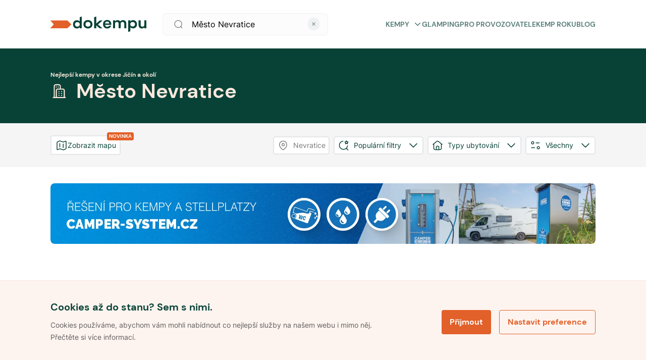

--- FILE ---
content_type: text/html; charset=utf-8
request_url: https://www.dokempu.cz/mesto-nevratice--seg-3269
body_size: 50121
content:
<!DOCTYPE html><html class="__className_7d6410" lang="cs"><head><meta charSet="utf-8"/><meta name="viewport" content="width=device-width, initial-scale=1"/><link rel="preload" as="font" href="/_next/static/media/7a19d28966c7e2d9-s.p.woff2" crossorigin="" type="font/woff2"/><link rel="preload" as="font" href="/_next/static/media/fc22ae0b6ff14429-s.p.woff2" crossorigin="" type="font/woff2"/><link rel="stylesheet" href="/_next/static/css/9d2e382777c476bb.css" data-precedence="next"/><link rel="stylesheet" href="/_next/static/css/82a61a1c46c222e0.css" data-precedence="next"/><link rel="preload" href="/_next/static/chunks/webpack-3d77a526828eb490.js" as="script" fetchPriority="low"/><script src="/_next/static/chunks/1dd3208c-f618f30d060d31b4.js" async=""></script><script src="/_next/static/chunks/2463-dba50633e9b7045b.js" async=""></script><script src="/_next/static/chunks/main-app-ce06c55a4b1f1230.js" async=""></script><title>Město Nevratice  -  Dokempu.cz</title><link rel="manifest" href="/favicon/site.webmanifest"/><meta name="robots" content="index, follow"/><meta name="seznam-wmt" content="ljuKDRO40ZRwGWHNsJ1cDhOheVnHU3Z5"/><link rel="canonical" href="https://www.dokempu.cz/mesto-nevratice--seg-3269"/><meta name="google-site-verification" content="HKOb357GKvB4WVgHsTr2plASlMTGdzwqWj8GqJ4UERs"/><meta property="og:image" content="https://www.dokempu.cz/images/seo/seo_main_dokempu.png"/><meta name="twitter:card" content="summary_large_image"/><meta name="twitter:image" content="https://www.dokempu.cz/images/seo/seo_main_dokempu.png"/><link rel="icon" href="/favicon/favicon.ico"/><link rel="icon" href="/favicon/android-chrome-192x192.png" sizes="192x192" type="image/png"/><link rel="icon" href="/favicon/android-chrome-512x512.png" sizes="512x512" type="image/png"/><link rel="icon" href="/favicon/favicon-16x16.png" sizes="16x16" type="image/png"/><link rel="icon" href="/favicon/favicon-32x32.png" sizes="32x32" type="image/png"/><link rel="icon" href="/favicon/mstile-70x70.png" sizes="70x70" type="image/png"/><link rel="icon" href="/favicon/mstile-144x144.png" sizes="144x144" type="image/png"/><link rel="icon" href="/favicon/mstile-150x150.png" sizes="150x150" type="image/png"/><link rel="icon" href="/favicon/mstile-310x150.png" sizes="310x150" type="image/png"/><link rel="icon" href="/favicon/mstile-310x310.png" sizes="310x310" type="image/png"/><link rel="apple-touch-icon" href="/favicon/apple-touch-icon.png"/><meta name="next-size-adjust"/><script>
              function getCookie(name) {
                // Split cookie string and get all individual name=value pairs in an array
                const cookieArr = document.cookie.split(';');
                // Loop through the array elements
                for (let i = 0; i < cookieArr.length; i++) {
                  const cookiePair = cookieArr[i].split('=');
                  /* Removing whitespace at the beginning of the cookie name and compare it with the given string */
                  if (name == cookiePair[0].trim()) {
                    // Decode the cookie value and return
                    return decodeURIComponent(cookiePair[1]);
                  }
                }
                // Return null if not found
                return null;
              }

              var analyticCookies = getCookie('analyticCookies');
              var marketingCookies = getCookie('marketingCookies');

              window.dataLayer = window.dataLayer || [];
              function gtag() { dataLayer.push(arguments); }

              gtag('consent', 'default', {
                ad_storage: marketingCookies === 'true' ? 'granted' : 'denied',
                analytics_storage: analyticCookies === 'true' ? 'granted' : 'denied',
                ad_user_data: marketingCookies === 'true' ? 'granted' : 'denied',
                ad_personalization: marketingCookies === 'true' ? 'granted' : 'denied',
              });

              dataLayer.push({
                event: 'default_consent',
              });

              if(analyticCookies === 'true')
              {
                dataLayer.push({
                  event: 'analyticCookies',
                });
              }

              if(marketingCookies === 'true')
              {
                dataLayer.push({
                  event: 'marketingCookies',
                });
                dataLayer.push({
                  event: 'adUserDataCookies',
                });
                dataLayer.push({
                  event: 'adPersonalizationCookies',
                });
              }
            </script><script src="/_next/static/chunks/polyfills-78c92fac7aa8fdd8.js" noModule=""></script><style data-styled="" data-styled-version="5.3.9">*,*::before,*::after{box-sizing:border-box;-webkit-box-sizing:border-box;-moz-box-sizing:border-box;}/*!sc*/
*{margin:0;}/*!sc*/
html,body{height:100%;-webkit-overflow-scrolling:touch;}/*!sc*/
body{line-height:1.5;-webkit-font-smoothing:antialiased;}/*!sc*/
img,picture,video,canvas,svg{display:block;max-width:100%;}/*!sc*/
input,button,textarea,select{font:inherit;}/*!sc*/
p,h1,h2,h3,h4,h5,h6{overflow-wrap:break-word;}/*!sc*/
#root,#__next{isolation:isolate;}/*!sc*/
a{-webkit-transition:200ms;transition:200ms;-webkit-text-decoration:none;text-decoration:none;color:inherit;}/*!sc*/
a:hover{-webkit-text-decoration:none;text-decoration:none;color:inherit;}/*!sc*/
*:focus{outline:none;}/*!sc*/
input[type='text'],input[type='number'],textarea{font-size:16px;}/*!sc*/
@-webkit-keyframes modalEnter{0%{opacity:0;-webkit-transform:translate(0,100%);-ms-transform:translate(0,100%);transform:translate(0,100%);}100%{opacity:1;-webkit-transform:none;-ms-transform:none;transform:none;}}/*!sc*/
@keyframes modalEnter{0%{opacity:0;-webkit-transform:translate(0,100%);-ms-transform:translate(0,100%);transform:translate(0,100%);}100%{opacity:1;-webkit-transform:none;-ms-transform:none;transform:none;}}/*!sc*/
@-webkit-keyframes modalLeave{0%{opacity:1;-webkit-transform:none;-ms-transform:none;transform:none;}100%{opacity:0;-webkit-transform:translate(0,100%);-ms-transform:translate(0,100%);transform:translate(0,100%);}}/*!sc*/
@keyframes modalLeave{0%{opacity:1;-webkit-transform:none;-ms-transform:none;transform:none;}100%{opacity:0;-webkit-transform:translate(0,100%);-ms-transform:translate(0,100%);transform:translate(0,100%);}}/*!sc*/
data-styled.g1[id="sc-global-jXahjN1"]{content:"sc-global-jXahjN1,"}/*!sc*/
.gqKNdw{font-style:normal;font-weight:700;font-size:14px;line-height:20px;text-transform:uppercase;color:#5a8079;position:relative;cursor:pointer;display:-webkit-box;display:-webkit-flex;display:-ms-flexbox;display:flex;-webkit-align-items:center;-webkit-box-align:center;-ms-flex-align:center;align-items:center;-webkit-box-pack:justify;-webkit-justify-content:space-between;-ms-flex-pack:justify;justify-content:space-between;}/*!sc*/
.gqKNdw:hover{color:#e88054;}/*!sc*/
.gqKNdw a{color:initial;}/*!sc*/
@media only screen and (max-width:960px){.gqKNdw{font-style:normal;font-weight:700;font-size:16px;line-height:20px;color:#084237;text-transform:none;margin-top:18px;}.gqKNdw:first-child{margin-top:0px;}}/*!sc*/
data-styled.g2[id="sc-4dbddf1a-0"]{content:"gqKNdw,"}/*!sc*/
.eLpLmq{-webkit-transition:all 0.3s linear;transition:all 0.3s linear;margin-left:8px;}/*!sc*/
.eLpLmq svg{-webkit-transition:all 0.3s linear;transition:all 0.3s linear;width:17px;}/*!sc*/
.sc-4dbddf1a-0:hover .sc-4dbddf1a-1 svg{color:#e26029;}/*!sc*/
.eLpLmq.submenuOpen svg{-webkit-transform:rotate(180deg);-ms-transform:rotate(180deg);transform:rotate(180deg);}/*!sc*/
@media only screen and (max-width:960px){.eLpLmq svg{width:24px;}}/*!sc*/
data-styled.g3[id="sc-4dbddf1a-1"]{content:"eLpLmq,"}/*!sc*/
.fycXUH{gap:8px;display:-webkit-box;display:-webkit-flex;display:-ms-flexbox;display:flex;}/*!sc*/
@media only screen and (max-width:960px){}/*!sc*/
@media only screen and (min-width:960px){}/*!sc*/
@media only screen and (min-width:1140px){}/*!sc*/
.bHXhOj{display:-webkit-box;display:-webkit-flex;display:-ms-flexbox;display:flex;}/*!sc*/
@media only screen and (max-width:960px){}/*!sc*/
@media only screen and (min-width:960px){}/*!sc*/
@media only screen and (min-width:1140px){}/*!sc*/
.bGndjY{gap:16px;display:-webkit-box;display:-webkit-flex;display:-ms-flexbox;display:flex;}/*!sc*/
@media only screen and (max-width:960px){}/*!sc*/
@media only screen and (min-width:960px){}/*!sc*/
@media only screen and (min-width:1140px){}/*!sc*/
.kHStgk{gap:12px;display:-webkit-box;display:-webkit-flex;display:-ms-flexbox;display:flex;}/*!sc*/
@media only screen and (max-width:960px){}/*!sc*/
@media only screen and (min-width:960px){}/*!sc*/
@media only screen and (min-width:1140px){}/*!sc*/
.jihkTf{gap:0;display:-webkit-box;display:-webkit-flex;display:-ms-flexbox;display:flex;}/*!sc*/
@media only screen and (max-width:960px){}/*!sc*/
@media only screen and (min-width:960px){}/*!sc*/
@media only screen and (min-width:1140px){}/*!sc*/
.kRVpeW{gap:32px;display:-webkit-box;display:-webkit-flex;display:-ms-flexbox;display:flex;}/*!sc*/
@media only screen and (max-width:960px){}/*!sc*/
@media only screen and (min-width:960px){}/*!sc*/
@media only screen and (min-width:1140px){}/*!sc*/
.fRXQCd{gap:20px;display:-webkit-box;display:-webkit-flex;display:-ms-flexbox;display:flex;}/*!sc*/
@media only screen and (max-width:960px){}/*!sc*/
@media only screen and (min-width:960px){}/*!sc*/
@media only screen and (min-width:1140px){}/*!sc*/
data-styled.g15[id="sc-db46b45d-0"]{content:"fycXUH,bHXhOj,bGndjY,kHStgk,jihkTf,kRVpeW,fRXQCd,"}/*!sc*/
.erdwVS{-webkit-flex-direction:column;-ms-flex-direction:column;flex-direction:column;}/*!sc*/
data-styled.g16[id="sc-db46b45d-1"]{content:"erdwVS,"}/*!sc*/
.iOgvqn{-webkit-align-items:center;-webkit-box-align:center;-ms-flex-align:center;align-items:center;}/*!sc*/
data-styled.g19[id="sc-db46b45d-4"]{content:"iOgvqn,"}/*!sc*/
.iNOvlt{-webkit-align-items:center;-webkit-box-align:center;-ms-flex-align:center;align-items:center;-webkit-box-pack:center;-webkit-justify-content:center;-ms-flex-pack:center;justify-content:center;}/*!sc*/
data-styled.g21[id="sc-db46b45d-6"]{content:"iNOvlt,"}/*!sc*/
.HQNtC{-webkit-box-pack:center;-webkit-justify-content:center;-ms-flex-pack:center;justify-content:center;}/*!sc*/
data-styled.g25[id="sc-db46b45d-10"]{content:"HQNtC,"}/*!sc*/
.byBwjv{-webkit-box-pack:justify;-webkit-justify-content:space-between;-ms-flex-pack:justify;justify-content:space-between;}/*!sc*/
data-styled.g26[id="sc-db46b45d-11"]{content:"byBwjv,"}/*!sc*/
.ejGFNX{cursor:pointer;position:relative;font-weight:700;line-height:16px;color:#ffffff;-webkit-letter-spacing:normal;-moz-letter-spacing:normal;-ms-letter-spacing:normal;letter-spacing:normal;text-align:center;display:-webkit-box;display:-webkit-flex;display:-ms-flexbox;display:flex;-webkit-flex-direction:row;-ms-flex-direction:row;flex-direction:row;-webkit-box-pack:center;-webkit-justify-content:center;-ms-flex-pack:center;justify-content:center;-webkit-align-items:center;-webkit-box-align:center;-ms-flex-align:center;align-items:center;width:100%;border-radius:4px;padding:16px;font-size:16px;height:48px;background-color:#e26029;border:0px;-webkit-transition:all 0.3s ease-in-out;transition:all 0.3s ease-in-out;}/*!sc*/
.ejGFNX *{fill:#ffffff;-webkit-transition:all 0.3s ease-in-out;transition:all 0.3s ease-in-out;}/*!sc*/
.ejGFNX.btnSm{padding:10px 28px;font-size:14px;height:36px;}/*!sc*/
.ejGFNX:hover{background-color:#a0441d;}/*!sc*/
.ejGFNX:disabled{pointer-events:none;cursor:not-allowed !important;background-color:#9e9fa0;color:#eaeaec;}/*!sc*/
data-styled.g63[id="sc-df174aef-0"]{content:"ejGFNX,"}/*!sc*/
.fgqNTL{position:relative;background-color:white;max-width:1080px;width:100%;height:64px;background:#fcfcfc;border:1px solid #f0f1f2;border-radius:8px;display:-webkit-box;display:-webkit-flex;display:-ms-flexbox;display:flex;-webkit-align-items:center;-webkit-box-align:center;-ms-flex-align:center;align-items:center;}/*!sc*/
.fgqNTL button{width:-webkit-fit-content;width:-moz-fit-content;width:fit-content;margin-right:8px;}/*!sc*/
.fgqNTL input{height:64px;padding-left:16px;}/*!sc*/
.fgqNTL.globalHeaderSearchVersion{height:44px;}/*!sc*/
.fgqNTL.searchPageFilterVersion{-webkit-flex-direction:column;-ms-flex-direction:column;flex-direction:column;height:auto;background-color:transparent;margin-top:16px;box-shadow:none;border:none;}/*!sc*/
.fgqNTL.searchPageFilterVersion input{height:44px;background:white;border:1px solid #f0f1f2;margin-bottom:16px;}/*!sc*/
.fgqNTL.isModal{-webkit-flex-direction:column;-ms-flex-direction:column;flex-direction:column;height:auto;margin-top:50px;box-shadow:none;background:transparent;border:none;}/*!sc*/
.fgqNTL.isModal input{height:44px;background:white;}/*!sc*/
.fgqNTL .SearchIcon{margin-left:20px;}/*!sc*/
.fgqNTL .SearchIcon svg{width:28px;height:28px;}/*!sc*/
@media only screen and (max-width:960px){.fgqNTL{height:44px;}}/*!sc*/
data-styled.g72[id="sc-fdd2f750-0"]{content:"fgqNTL,"}/*!sc*/
.iDRjAJ{border:none;font-weight:400;font-size:16px;line-height:20px;color:#5e5e5f;background-color:transparent;height:40px;width:100%;white-space:nowrap;overflow:hidden;text-overflow:ellipsis;padding-left:24px;}/*!sc*/
.iDRjAJ::-webkit-input-placeholder,.iDRjAJ:-webkit-input-placeholder{font-family:var(--font-poppins);font-size:20px;line-height:1;height:60px;color:var(--color-dark-grey);}/*!sc*/
.iDRjAJ::-moz-placeholder,.iDRjAJ:-webkit-input-placeholder{font-family:var(--font-poppins);font-size:20px;line-height:1;height:60px;color:var(--color-dark-grey);}/*!sc*/
.iDRjAJ:-ms-input-placeholder,.iDRjAJ:-webkit-input-placeholder{font-family:var(--font-poppins);font-size:20px;line-height:1;height:60px;color:var(--color-dark-grey);}/*!sc*/
.iDRjAJ::placeholder,.iDRjAJ:-webkit-input-placeholder{font-family:var(--font-poppins);font-size:20px;line-height:1;height:60px;color:var(--color-dark-grey);}/*!sc*/
@media only screen and (max-width:960px){.iDRjAJ{font-size:16px;height:20px;}.iDRjAJ::-webkit-input-placeholder{font-size:16px;}.iDRjAJ::-moz-placeholder{font-size:16px;}.iDRjAJ:-ms-input-placeholder{font-size:16px;}.iDRjAJ::placeholder{font-size:16px;}}/*!sc*/
.iDRjAJ.hasValue{color:var(--color-dark-blue);}/*!sc*/
data-styled.g74[id="sc-fdd2f750-2"]{content:"iDRjAJ,"}/*!sc*/
.bSrNTT{margin-left:16px;cursor:pointer;}/*!sc*/
.bSrNTT svg{width:20px;height:20px;}/*!sc*/
.bSrNTT svg path{fill:#7b7b7c;}/*!sc*/
@media only screen and (max-width:960px){.bSrNTT{margin-left:16px;}}/*!sc*/
data-styled.g78[id="sc-fdd2f750-6"]{content:"bSrNTT,"}/*!sc*/
.cCBqSH{display:-webkit-box;display:-webkit-flex;display:-ms-flexbox;display:flex;-webkit-align-items:center;-webkit-box-align:center;-ms-flex-align:center;align-items:center;background:'white';padding:20px 0px;width:100%;max-width:unset;z-index:100;background-color:white;border-bottom:1px solid #f0f1f2;margin:0 auto;white-space:nowrap;-webkit-transition:background-color 0.3s linear;transition:background-color 0.3s linear;height:96px;}/*!sc*/
.cCBqSH.stickyHeader{position:-webkit-sticky;position:sticky;top:0px;max-width:unset;border:none;z-index:999;}/*!sc*/
@media only screen and (max-width:960px){.cCBqSH.stickyHeader{border-bottom:1px solid #f0f1f2;}}/*!sc*/
.cCBqSH.darkVersion{background:#084237;border:none;}/*!sc*/
@media only screen and (max-width:960px){.cCBqSH{height:unset;padding:20px 16px;border-bottom:1px solid #f0f1f2;}}/*!sc*/
.cCBqSH.mobileMenuOpen{z-index:1002;}/*!sc*/
data-styled.g86[id="sc-c2701738-0"]{content:"cCBqSH,"}/*!sc*/
@media only screen and (min-width:960px){.fdCRsv{display:none;}}/*!sc*/
data-styled.g87[id="sc-c2701738-1"]{content:"fdCRsv,"}/*!sc*/
.cOYLwM{display:-webkit-box;display:-webkit-flex;display:-ms-flexbox;display:flex;gap:25px;-webkit-align-items:center;-webkit-box-align:center;-ms-flex-align:center;align-items:center;text-transform:uppercase;}/*!sc*/
.cOYLwM a{-webkit-text-decoration:none;text-decoration:none;}/*!sc*/
data-styled.g88[id="sc-c2701738-2"]{content:"cOYLwM,"}/*!sc*/
.CExZk{cursor:pointer;display:grid;-webkit-align-items:center;-webkit-box-align:center;-ms-flex-align:center;align-items:center;margin-left:22px;}/*!sc*/
data-styled.g89[id="sc-c2701738-3"]{content:"CExZk,"}/*!sc*/
.dDcdrw{cursor:pointer;display:grid;-webkit-align-items:center;-webkit-box-align:center;-ms-flex-align:center;align-items:center;}/*!sc*/
data-styled.g90[id="sc-c2701738-4"]{content:"dDcdrw,"}/*!sc*/
.eJkAgw{display:-webkit-box;display:-webkit-flex;display:-ms-flexbox;display:flex;-webkit-box-pack:center;-webkit-justify-content:center;-ms-flex-pack:center;justify-content:center;margin-left:auto;}/*!sc*/
data-styled.g91[id="sc-c2701738-5"]{content:"eJkAgw,"}/*!sc*/
.jumCHv{cursor:pointer;margin-right:22px;max-width:328px;width:100%;margin-left:32px;}/*!sc*/
.sc-c2701738-0.darkversion .sc-c2701738-6 svg fill{color:white;}/*!sc*/
@media only screen and (max-width:960px){.jumCHv{display:none;}}/*!sc*/
data-styled.g92[id="sc-c2701738-6"]{content:"jumCHv,"}/*!sc*/
.bwPpEC{display:-webkit-box;display:-webkit-flex;display:-ms-flexbox;display:flex;-webkit-box-pack:justify;-webkit-justify-content:space-between;-ms-flex-pack:justify;justify-content:space-between;position:relative;-webkit-align-items:center;-webkit-box-align:center;-ms-flex-align:center;align-items:center;width:100%;}/*!sc*/
@media only screen and (min-width:960px){.bwPpEC{margin:auto;-webkit-align-items:center;-webkit-box-align:center;-ms-flex-align:center;align-items:center;max-width:1080px;}}/*!sc*/
data-styled.g93[id="sc-c2701738-7"]{content:"bwPpEC,"}/*!sc*/
.cbYhxc{display:-webkit-box;display:-webkit-flex;display:-ms-flexbox;display:flex;-webkit-align-items:center;-webkit-box-align:center;-ms-flex-align:center;align-items:center;-webkit-box-pack:justify;-webkit-justify-content:space-between;-ms-flex-pack:justify;justify-content:space-between;margin-left:auto;}/*!sc*/
@media only screen and (max-width:960px){.cbYhxc{display:none;}}/*!sc*/
data-styled.g94[id="sc-c2701738-8"]{content:"cbYhxc,"}/*!sc*/
.kGsyFv{display:grid;-webkit-align-items:center;-webkit-box-align:center;-ms-flex-align:center;align-items:center;}/*!sc*/
.kGsyFv svg{height:32px;width:190px;}/*!sc*/
@media only screen and (max-width:960px){.kGsyFv svg{width:128px;height:24px;}}/*!sc*/
data-styled.g95[id="sc-c2701738-9"]{content:"kGsyFv,"}/*!sc*/
.fmeOsS{list-style:none;padding-left:0;display:-webkit-box;display:-webkit-flex;display:-ms-flexbox;display:flex;-webkit-flex-direction:column;-ms-flex-direction:column;flex-direction:column;}/*!sc*/
data-styled.g96[id="sc-d714fcbc-0"]{content:"fmeOsS,"}/*!sc*/
.cyxeIf{display:-webkit-box;display:-webkit-flex;display:-ms-flexbox;display:flex;-webkit-flex-direction:column;-ms-flex-direction:column;flex-direction:column;gap:20px;margin-bottom:20px;}/*!sc*/
.cyxeIf.logo-social{-webkit-flex-direction:row;-ms-flex-direction:row;flex-direction:row;-webkit-box-pack:justify;-webkit-justify-content:space-between;-ms-flex-pack:justify;justify-content:space-between;-webkit-align-items:center;-webkit-box-align:center;-ms-flex-align:center;align-items:center;}/*!sc*/
.cyxeIf.main{width:100%;max-width:328px;gap:20px;}/*!sc*/
@media only screen and (max-width:960px){.cyxeIf.main{max-width:inherit;}}/*!sc*/
.cyxeIf a{-webkit-text-decoration:none;text-decoration:none;}/*!sc*/
data-styled.g97[id="sc-d714fcbc-1"]{content:"cyxeIf,"}/*!sc*/
.fHZgJG{display:-webkit-box;display:-webkit-flex;display:-ms-flexbox;display:flex;-webkit-box-pack:justify;-webkit-justify-content:space-between;-ms-flex-pack:justify;justify-content:space-between;-webkit-flex-direction:row;-ms-flex-direction:row;flex-direction:row;gap:20px;width:70%;}/*!sc*/
@media only screen and (max-width:960px){.fHZgJG{width:85%;}}/*!sc*/
@media only screen and (max-width:640px){.fHZgJG{-webkit-flex-direction:column;-ms-flex-direction:column;flex-direction:column;width:100%;}.fHZgJG li h4{display:-webkit-box;display:-webkit-flex;display:-ms-flexbox;display:flex;-webkit-box-pack:justify;-webkit-justify-content:space-between;-ms-flex-pack:justify;justify-content:space-between;-webkit-align-items:center;-webkit-box-align:center;-ms-flex-align:center;align-items:center;}}/*!sc*/
data-styled.g98[id="sc-95773c4d-0"]{content:"fHZgJG,"}/*!sc*/
.iXeOuh{margin-bottom:0;font-style:normal;font-weight:700;font-size:20px;line-height:24px;color:#084237;}/*!sc*/
data-styled.g101[id="sc-95773c4d-3"]{content:"iXeOuh,"}/*!sc*/
.kcaAGS{-webkit-text-decoration:none;text-decoration:none;margin-bottom:0;cursor:pointer;font-style:normal;font-weight:400;font-size:16px;line-height:20px;color:#084237;}/*!sc*/
.kcaAGS:hover{-webkit-text-decoration:underline;text-decoration:underline;}/*!sc*/
.kcaAGS a{-webkit-text-decoration:none;text-decoration:none;}/*!sc*/
data-styled.g102[id="sc-95773c4d-4"]{content:"kcaAGS,"}/*!sc*/
.jWokAh{display:-webkit-box;display:-webkit-flex;display:-ms-flexbox;display:flex;gap:12px;-webkit-align-items:center;-webkit-box-align:center;-ms-flex-align:center;align-items:center;}/*!sc*/
data-styled.g103[id="sc-95773c4d-5"]{content:"jWokAh,"}/*!sc*/
.iBGoY{color:var(--color-dark-blue);font-size:1.25em;line-height:1.4;}/*!sc*/
.iBGoY:hover,.iBGoY:focus{color:#696b82;}/*!sc*/
.iBGoY:hover svg,.iBGoY:focus svg{stroke:#696b82;}/*!sc*/
data-styled.g104[id="sc-95773c4d-6"]{content:"iBGoY,"}/*!sc*/
.jsrmGO span{font-size:16px;line-height:1;color:#084237;}/*!sc*/
data-styled.g105[id="sc-6d7edbc7-0"]{content:"jsrmGO,"}/*!sc*/
.cmvrwa{position:-webkit-sticky;position:sticky;display:-webkit-box;display:-webkit-flex;display:-ms-flexbox;display:flex;-webkit-flex-flow:row wrap;-ms-flex-flow:row wrap;flex-flow:row wrap;color:black;background-color:#fef8f4;-webkit-flex-direction:column;-ms-flex-direction:column;flex-direction:column;}/*!sc*/
@media only screen and (min-width:960px){.cmvrwa{padding:60px;padding-bottom:24px;}}/*!sc*/
@media only screen and (max-width:960px){.cmvrwa{padding:24px 16px;}}/*!sc*/
data-styled.g106[id="sc-6ab00bf8-0"]{content:"cmvrwa,"}/*!sc*/
.uqEVi{display:-webkit-box;display:-webkit-flex;display:-ms-flexbox;display:flex;max-width:1040px;margin:0 auto;gap:32px;-webkit-box-pack:justify;-webkit-justify-content:space-between;-ms-flex-pack:justify;justify-content:space-between;-webkit-flex-direction:row;-ms-flex-direction:row;flex-direction:row;-webkit-align-items:baseline;-webkit-box-align:baseline;-ms-flex-align:baseline;align-items:baseline;padding-bottom:30px;width:100%;border-bottom:1px solid #e5d3c9;}/*!sc*/
@media only screen and (max-width:960px){.uqEVi{-webkit-flex-direction:column;-ms-flex-direction:column;flex-direction:column;-webkit-align-items:flex-start;-webkit-box-align:flex-start;-ms-flex-align:flex-start;align-items:flex-start;gap:0px;}}/*!sc*/
data-styled.g107[id="sc-6ab00bf8-1"]{content:"uqEVi,"}/*!sc*/
.dNNnDI{cursor:pointer;width:160px;margin-right:32px;}/*!sc*/
@media only screen and (max-width:960px){.dNNnDI{margin:0;gap:0px;}}/*!sc*/
.dNNnDI svg{height:26px;}/*!sc*/
data-styled.g108[id="sc-6ab00bf8-2"]{content:"dNNnDI,"}/*!sc*/
.looITf{display:-webkit-box;display:-webkit-flex;display:-ms-flexbox;display:flex;width:100%;max-width:1040px;-webkit-box-pack:justify;-webkit-justify-content:space-between;-ms-flex-pack:justify;justify-content:space-between;-webkit-align-items:center;-webkit-box-align:center;-ms-flex-align:center;align-items:center;margin:20px auto 0 auto;}/*!sc*/
.looITf div{font-family:var(--font-poppins);font-size:12px;font-weight:normal;font-stretch:normal;font-style:normal;line-height:1.33;-webkit-letter-spacing:normal;-moz-letter-spacing:normal;-ms-letter-spacing:normal;letter-spacing:normal;color:#6f6363;}/*!sc*/
@media only screen and (max-width:960px){.looITf{-webkit-flex-direction:column;-ms-flex-direction:column;flex-direction:column;-webkit-align-items:flex-start;-webkit-box-align:flex-start;-ms-flex-align:flex-start;align-items:flex-start;gap:16px;}}/*!sc*/
data-styled.g109[id="sc-6ab00bf8-3"]{content:"looITf,"}/*!sc*/
.fCsneU{display:-webkit-box;display:-webkit-flex;display:-ms-flexbox;display:flex;gap:8px;padding:0px;-webkit-flex-direction:column;-ms-flex-direction:column;flex-direction:column;}/*!sc*/
.fCsneU > div{display:-webkit-box;display:-webkit-flex;display:-ms-flexbox;display:flex;gap:8px;}/*!sc*/
@media only screen and (max-width:960px){.fCsneU > div{-webkit-flex-direction:column;-ms-flex-direction:column;flex-direction:column;}}/*!sc*/
@media only screen and (max-width:960px){.fCsneU{-webkit-flex-direction:column;-ms-flex-direction:column;flex-direction:column;-webkit-flex-wrap:wrap;-ms-flex-wrap:wrap;flex-wrap:wrap;}}/*!sc*/
.fCsneU li{position:relative;font-family:var(--font-poppins);font-size:11px;}/*!sc*/
.fCsneU li a{font-family:var(--font-poppins);font-size:12px;font-weight:normal;font-stretch:normal;font-style:normal;line-height:1.33;-webkit-letter-spacing:normal;-moz-letter-spacing:normal;-ms-letter-spacing:normal;letter-spacing:normal;text-align:right;color:#6f6363;cursor:pointer;}/*!sc*/
.fCsneU li a:hover,.fCsneU li a:focus{-webkit-text-decoration:underline;text-decoration:underline;}/*!sc*/
data-styled.g110[id="sc-6ab00bf8-4"]{content:"fCsneU,"}/*!sc*/
.kDUWAX{-webkit-flex-shrink:0;-ms-flex-negative:0;flex-shrink:0;width:1px;height:100%;background-color:#9c8c8c;}/*!sc*/
@media only screen and (max-width:960px){.kDUWAX{display:none;}}/*!sc*/
data-styled.g111[id="sc-6ab00bf8-5"]{content:"kDUWAX,"}/*!sc*/
.iWjdD{display:-webkit-box;display:-webkit-flex;display:-ms-flexbox;display:flex;gap:8px;width:-webkit-max-content;width:-moz-max-content;width:max-content;}/*!sc*/
data-styled.g112[id="sc-6ab00bf8-6"]{content:"iWjdD,"}/*!sc*/
.eChKwx{font-style:normal;font-weight:400;font-size:12px;line-height:24px;color:#7b7b7c;}/*!sc*/
@media only screen and (max-width:960px){.eChKwx{display:none;}}/*!sc*/
data-styled.g113[id="sc-6ab00bf8-7"]{content:"eChKwx,"}/*!sc*/
.jhNwmG{border-color:#fce8dd;max-width:190px;}/*!sc*/
data-styled.g114[id="sc-6ab00bf8-8"]{content:"jhNwmG,"}/*!sc*/
.hMtNag{cursor:pointer;position:relative;font-weight:700;line-height:16px;color:#e26029;-webkit-letter-spacing:normal;-moz-letter-spacing:normal;-ms-letter-spacing:normal;letter-spacing:normal;text-align:center;display:-webkit-box;display:-webkit-flex;display:-ms-flexbox;display:flex;-webkit-flex-direction:row;-ms-flex-direction:row;flex-direction:row;-webkit-box-pack:center;-webkit-justify-content:center;-ms-flex-pack:center;justify-content:center;-webkit-align-items:center;-webkit-box-align:center;-ms-flex-align:center;align-items:center;width:100%;border-radius:4px;padding:16px;font-size:16px;height:48px;background-color:transparent;border:1px solid #e26029;}/*!sc*/
.hMtNag *{color:#e26029;-webkit-transition:all 0.3s ease-in-out;transition:all 0.3s ease-in-out;}/*!sc*/
.hMtNag.btnSm{padding:10px 16px;font-size:14px;height:36px;}/*!sc*/
.hMtNag:hover{background-color:#fce8dd;border:1px solid #fce8dd;color:#7c3517;}/*!sc*/
.hMtNag:hover *{color:#7c3517;}/*!sc*/
.hMtNag:disabled{pointer-events:none;cursor:not-allowed !important;background-color:#9e9fa0;color:#eaeaec;}/*!sc*/
.hMtNag:disabled *{fill:#ec9470;}/*!sc*/
.hMtNag:active{border:0px solid #e26029;}/*!sc*/
.hMtNag svg{margin-right:8px;}/*!sc*/
data-styled.g115[id="sc-d6b397cf-0"]{content:"hMtNag,"}/*!sc*/
.dXbwnc{position:fixed;bottom:0;z-index:999;width:100%;border-top:1px solid #fce8dd;padding:40px 20px;background:#fef4ef;opacity:1;-webkit-transition:all 0.3s linear;transition:all 0.3s linear;}/*!sc*/
@media only screen and (max-width:960px){.dXbwnc{padding:32px 16px;}}/*!sc*/
.dXbwnc.hidden{opacity:0;visibility:hidden;}/*!sc*/
data-styled.g126[id="sc-1ce6e27c-0"]{content:"dXbwnc,"}/*!sc*/
.feeUof{max-width:1080px;width:100%;margin:0 auto;display:-webkit-box;display:-webkit-flex;display:-ms-flexbox;display:flex;-webkit-box-pack:justify;-webkit-justify-content:space-between;-ms-flex-pack:justify;justify-content:space-between;-webkit-align-items:center;-webkit-box-align:center;-ms-flex-align:center;align-items:center;}/*!sc*/
@media only screen and (max-width:960px){.feeUof{-webkit-flex-direction:column;-ms-flex-direction:column;flex-direction:column;}}/*!sc*/
data-styled.g127[id="sc-1ce6e27c-1"]{content:"feeUof,"}/*!sc*/
.fePNCD{margin-right:auto;display:-webkit-box;display:-webkit-flex;display:-ms-flexbox;display:flex;-webkit-flex-direction:column;-ms-flex-direction:column;flex-direction:column;max-width:60%;}/*!sc*/
@media only screen and (max-width:960px){.fePNCD{max-width:100%;margin-right:unset;}}/*!sc*/
data-styled.g128[id="sc-1ce6e27c-2"]{content:"fePNCD,"}/*!sc*/
.eNCEai{font-style:normal;font-weight:700;font-size:20px;line-height:24px;color:#084237;margin-bottom:12px;}/*!sc*/
@media only screen and (max-width:960px){.eNCEai{font-size:16px;line-height:20px;}}/*!sc*/
data-styled.g129[id="sc-1ce6e27c-3"]{content:"eNCEai,"}/*!sc*/
.bViJFo{font-style:normal;font-weight:400;font-size:14px;line-height:24px;color:#5e5e5f;}/*!sc*/
@media only screen and (max-width:960px){.bViJFo{font-size:12px;line-height:20px;}}/*!sc*/
data-styled.g130[id="sc-1ce6e27c-4"]{content:"bViJFo,"}/*!sc*/
.ffCcrR{display:-webkit-box;display:-webkit-flex;display:-ms-flexbox;display:flex;}/*!sc*/
@media only screen and (max-width:960px){.ffCcrR{-webkit-flex-direction:column;-ms-flex-direction:column;flex-direction:column;width:100%;margin-top:24px;}}/*!sc*/
data-styled.g131[id="sc-1ce6e27c-5"]{content:"ffCcrR,"}/*!sc*/
.cluKcm{margin-left:16px;}/*!sc*/
@media only screen and (max-width:960px){.cluKcm{margin-left:0px;margin-top:16px;}.cluKcm button{padding:10px 16px;font-size:14px;height:36px;}}/*!sc*/
data-styled.g133[id="sc-1ce6e27c-7"]{content:"cluKcm,"}/*!sc*/
.pWvOu{width:100%;}/*!sc*/
data-styled.g147[id="sc-fb897681-0"]{content:"pWvOu,"}/*!sc*/
.epzWvb{width:100%;}/*!sc*/
data-styled.g148[id="sc-fb897681-1"]{content:"epzWvb,"}/*!sc*/
.yXrkb{color:#e26029;background-color:transparent;position:relative;cursor:pointer;font-style:normal;font-weight:700;font-size:14px;line-height:20px;-webkit-letter-spacing:normal;-moz-letter-spacing:normal;-ms-letter-spacing:normal;letter-spacing:normal;text-align:center;font-stretch:normal;font-style:normal;-webkit-letter-spacing:normal;-moz-letter-spacing:normal;-ms-letter-spacing:normal;letter-spacing:normal;text-align:center;display:-webkit-box;display:-webkit-flex;display:-ms-flexbox;display:flex;-webkit-box-pack:center;-webkit-justify-content:center;-ms-flex-pack:center;justify-content:center;-webkit-align-items:center;-webkit-box-align:center;-ms-flex-align:center;align-items:center;width:auto;height:20px;border:0px;}/*!sc*/
.yXrkb.btnSm{font-size:12px;line-height:16px;height:16px;}/*!sc*/
.yXrkb.btnMd{font-size:14px;line-height:16px;height:16px;}/*!sc*/
@media only screen and (max-width:960px){.yXrkb.btnMd{font-size:12px;}}/*!sc*/
.yXrkb.btnLg{font-size:16px;line-height:20px;height:20px;}/*!sc*/
.yXrkb:hover{color:#e26029;}/*!sc*/
.yXrkb.smallerPadding{padding-top:10px;padding-bottom:10px;}/*!sc*/
data-styled.g175[id="sc-a67a9111-0"]{content:"yXrkb,"}/*!sc*/
.jaRBvA{display:-webkit-box;display:-webkit-flex;display:-ms-flexbox;display:flex;position:relative;height:100%;}/*!sc*/
.jaRBvA img{border-radius:8px;}/*!sc*/
@media only screen and (max-width:960px){.jaRBvA{display:none;padding:0 16px;}}/*!sc*/
data-styled.g177[id="sc-ce8b0383-0"]{content:"jaRBvA,"}/*!sc*/
.cfNRaF{position:relative;display:none;height:100%;padding:0 16px;}/*!sc*/
.cfNRaF img{border-radius:8px;}/*!sc*/
@media only screen and (max-width:960px){.cfNRaF{display:-webkit-box;display:-webkit-flex;display:-ms-flexbox;display:flex;-webkit-box-pack:center;-webkit-justify-content:center;-ms-flex-pack:center;justify-content:center;}}/*!sc*/
data-styled.g178[id="sc-ce8b0383-1"]{content:"cfNRaF,"}/*!sc*/
.iriNuI{cursor:pointer;display:-webkit-box;display:-webkit-flex;display:-ms-flexbox;display:flex;-webkit-flex-direction:column;-ms-flex-direction:column;flex-direction:column;-webkit-align-items:left;-webkit-box-align:left;-ms-flex-align:left;align-items:left;padding:16px 0px 16px 16px;width:100%;margin-right:auto;background-color:#ffffff;border:1.5px solid #e5e6e8;font-style:normal;font-weight:400;font-size:14px;line-height:16px;color:#084237;border-radius:4px;}/*!sc*/
.iriNuI svg{margin-bottom:16.27px;color:#084237;}/*!sc*/
.iriNuI:hover{background-color:#fcfcfc;border:1.5px solid #cbccce;}/*!sc*/
.iriNuI:hover{background-color:#fcfcfc;border:1.5px solid #cbccce;}/*!sc*/
.iriNuI:active{background-color:#fcfcfc;}/*!sc*/
data-styled.g550[id="sc-5b698356-0"]{content:"iriNuI,"}/*!sc*/
.iwNNHO{display:grid;grid-template-columns:repeat(2,minmax(140px,50%));grid-auto-rows:auto;grid-gap:16px 16px;color:#084237;}/*!sc*/
@media only screen and (max-width:960px){.iwNNHO{grid-gap:12px 16px;}}/*!sc*/
data-styled.g551[id="sc-579c702a-0"]{content:"iwNNHO,"}/*!sc*/
.ZGoem{display:-webkit-box;display:-webkit-flex;display:-ms-flexbox;display:flex;-webkit-align-items:center;-webkit-box-align:center;-ms-flex-align:center;align-items:center;width:100%;height:100%;}/*!sc*/
data-styled.g552[id="sc-89f42ed5-0"]{content:"ZGoem,"}/*!sc*/
.kNglmd{position:relative;z-index:9999;overflow-anchor:none;}/*!sc*/
data-styled.g553[id="sc-89f42ed5-1"]{content:"kNglmd,"}/*!sc*/
.cKypFd{padding:16px 0 0;min-width:360px;position:absolute;overflow:auto;top:-16px;background-color:white;z-index:9;box-shadow:0 4px 32px 0 rgba(31,34,68,0.2);border-radius:8px;display:none;left:0;max-height:50vh;}/*!sc*/
.cKypFd.locationType{height:auto;max-width:300px;}/*!sc*/
@media only screen and (max-width:1100px){.cKypFd.locationType{max-width:unset;}}/*!sc*/
@media only screen and (max-width:1100px){.cKypFd{box-shadow:0 20px 32px 0 rgba(31,34,68,0.2);width:100%;max-width:unset;left:0;top:0;border-top-left-radius:0;border-top-right-radius:0;font-size:15px;}}/*!sc*/
.sc-89f42ed5-0.active .sc-89f42ed5-2{display:block;}/*!sc*/
.cKypFd.calendarVersion{min-height:500px;width:700px;}/*!sc*/
@media only screen and (max-width:1100px){.cKypFd.calendarVersion{width:100%;}}/*!sc*/
.cKypFd.locationVersion{height:360px;width:360px;}/*!sc*/
@media only screen and (max-width:1100px){.cKypFd.locationVersion{width:100%;}}/*!sc*/
.cKypFd.fitWidth{width:-webkit-fit-content;width:-moz-fit-content;width:fit-content;height:-webkit-fit-content;height:-moz-fit-content;height:fit-content;min-height:unset;cursor:initial;}/*!sc*/
@media only screen and (max-width:1100px){.cKypFd.fitWidth{width:100%;}}/*!sc*/
data-styled.g554[id="sc-89f42ed5-2"]{content:"cKypFd,"}/*!sc*/
.cwpmlg{padding-left:16px;padding-bottom:16px;font-style:normal;font-weight:700;font-size:20px;line-height:24px;color:#084237;color:#084237;}/*!sc*/
data-styled.g555[id="sc-89f42ed5-3"]{content:"cwpmlg,"}/*!sc*/
.iguHpK{padding:16px 16px;position:relative;overflow-anchor:none;z-index:999;}/*!sc*/
.iguHpK.extra-margin > div > div{margin:30px 0;}/*!sc*/
.iguHpK.extra-margin > div > div:last-of-type{margin-bottom:0;}/*!sc*/
data-styled.g556[id="sc-89f42ed5-4"]{content:"iguHpK,"}/*!sc*/
.eIprno{padding:16px 0px 16px 0px;position:-webkit-sticky;position:sticky;z-index:9999;bottom:0;background:white;display:-webkit-box;display:-webkit-flex;display:-ms-flexbox;display:flex;-webkit-box-pack:justify;-webkit-justify-content:space-between;-ms-flex-pack:justify;justify-content:space-between;-webkit-align-items:center;-webkit-box-align:center;-ms-flex-align:center;align-items:center;border-top:1px solid #dfe0e2;margin:0px 16px 0px 16px;}/*!sc*/
.eIprno > button{width:auto;min-width:156px;}/*!sc*/
.eIprno fieldset{padding:0;}/*!sc*/
data-styled.g557[id="sc-89f42ed5-5"]{content:"eIprno,"}/*!sc*/
.Yhlhl{border:0px;background-color:transparent;}/*!sc*/
.Yhlhl >button{color:#ff3e40;}/*!sc*/
.Yhlhl:disabled > button{color:#7b7b7c;pointer-events:none;}/*!sc*/
data-styled.g558[id="sc-89f42ed5-6"]{content:"Yhlhl,"}/*!sc*/
.fiMNaN{padding:16px;padding-top:0px;display:-webkit-box;display:-webkit-flex;display:-ms-flexbox;display:flex;-webkit-flex-direction:column;-ms-flex-direction:column;flex-direction:column;}/*!sc*/
data-styled.g559[id="sc-89f42ed5-7"]{content:"fiMNaN,"}/*!sc*/
.cPbhg{font-weight:400;font-size:14px;line-height:17px;color:#5E5E5F;margin-top:16px;}/*!sc*/
.cPbhg b{margin-right:3px;font-weight:700;color:#084237;}/*!sc*/
data-styled.g560[id="sc-89f42ed5-8"]{content:"cPbhg,"}/*!sc*/
.hNwTSA{display:-webkit-box;display:-webkit-flex;display:-ms-flexbox;display:flex;position:relative;}/*!sc*/
.hNwTSA .searchPageFilterVersion .SearchIcon svg{position:absolute;-webkit-transform:translateY(calc(50%));-ms-transform:translateY(calc(50%));transform:translateY(calc(50%));left:16px;width:20px;height:20px;}/*!sc*/
.hNwTSA .searchPageFilterVersion .CloseIcon{position:absolute;-webkit-transform:translateY(calc(50% + 4px));-ms-transform:translateY(calc(50% + 4px));transform:translateY(calc(50% + 4px));right:0px;width:20px;height:20px;}/*!sc*/
.hNwTSA input{padding-left:50px;padding-right:36px;}/*!sc*/
data-styled.g561[id="sc-89f42ed5-9"]{content:"hNwTSA,"}/*!sc*/
.eUhRUi{display:-webkit-box;display:-webkit-flex;display:-ms-flexbox;display:flex;width:-webkit-fit-content;width:-moz-fit-content;width:fit-content;-webkit-align-items:center;-webkit-box-align:center;-ms-flex-align:center;align-items:center;background-color:#ffffff;color:#084237;margin-right:8px;cursor:pointer;-webkit-transition:all 0.3s ease;transition:all 0.3s ease;display:block;}/*!sc*/
.eUhRUi svg:last-child{margin-left:12px;}/*!sc*/
.eUhRUi svg:first-child{margin-right:8px;}/*!sc*/
.eUhRUi svg:first-child:last-child{margin-left:0px;}/*!sc*/
.eUhRUi.disabled{cursor:not-allowed;color:#7b7b7c;}/*!sc*/
.eUhRUi.disabled svg:first-child{color:#7b7b7c;}/*!sc*/
.eUhRUi.disabled svg:last-child{color:#7b7b7c;}/*!sc*/
.eUhRUi.disabled *{pointer-events:none;}/*!sc*/
.eUhRUi.autoLeftMargin{margin-left:auto;}/*!sc*/
.eUhRUi.hide{display:none;}/*!sc*/
data-styled.g563[id="sc-1a448448-0"]{content:"eUhRUi,"}/*!sc*/
.eliIKL{display:-webkit-box;display:-webkit-flex;display:-ms-flexbox;display:flex;border-radius:4px;border:1.5px solid #e5e6e8;padding:4.5px 6.5px;font-weight:400;font-size:14px;line-height:12px;-webkit-letter-spacing:normal;-moz-letter-spacing:normal;-ms-letter-spacing:normal;letter-spacing:normal;text-align:center;-webkit-align-items:center;-webkit-box-align:center;-ms-flex-align:center;align-items:center;white-space:nowrap;position:relative;-webkit-transition:all 0.3s ease;transition:all 0.3s ease;background-color:var(--color-beige);color:#7B7B7C;}/*!sc*/
.eliIKL:not(.sc-1a448448-1.disabled):hover{background-color:#fcfcfc;border:1.5px solid #cbccce;border-radius:4px;}/*!sc*/
.eliIKL svg path{fill:#7B7B7C;}/*!sc*/
.eliIKL.active{background-color:#e6eceb;border:1.5px solid #084237;border-radius:4px;}/*!sc*/
.eliIKL > span{width:6px;height:6px;position:absolute;right:4px;top:4px;border-radius:3px;background-color:var(--color-green);}/*!sc*/
.eliIKL svg{min-height:24px;min-width:24px;}/*!sc*/
.hNshnr{display:-webkit-box;display:-webkit-flex;display:-ms-flexbox;display:flex;border-radius:4px;border:1.5px solid #e5e6e8;padding:4.5px 6.5px;font-weight:400;font-size:14px;line-height:12px;-webkit-letter-spacing:normal;-moz-letter-spacing:normal;-ms-letter-spacing:normal;letter-spacing:normal;text-align:center;-webkit-align-items:center;-webkit-box-align:center;-ms-flex-align:center;align-items:center;white-space:nowrap;position:relative;-webkit-transition:all 0.3s ease;transition:all 0.3s ease;}/*!sc*/
.hNshnr:not(.sc-1a448448-1.disabled):hover{background-color:#fcfcfc;border:1.5px solid #cbccce;border-radius:4px;}/*!sc*/
.hNshnr.active{background-color:#e6eceb;border:1.5px solid #084237;border-radius:4px;}/*!sc*/
.hNshnr > span{width:6px;height:6px;position:absolute;right:4px;top:4px;border-radius:3px;background-color:var(--color-green);}/*!sc*/
.hNshnr svg{min-height:24px;min-width:24px;}/*!sc*/
data-styled.g564[id="sc-1a448448-1"]{content:"eliIKL,hNshnr,"}/*!sc*/
.kwPpjC{padding:6px 8px;color:#084237;border:1.5px solid #e5e6e8;background:#fff;font-size:14px;font-weight:400;line-height:16px;border-radius:4px;cursor:pointer;-webkit-transition:all 0.3s ease;transition:all 0.3s ease;position:relative;}/*!sc*/
.kwPpjC:hover{background-color:#fcfcfc;border:1.5px solid #cbccce;}/*!sc*/
@media only screen and (max-width:960px){.kwPpjC{position:fixed;display:-webkit-inline-box;display:-webkit-inline-flex;display:-ms-inline-flexbox;display:inline-flex;padding:12px 16px;bottom:16px;left:50%;-webkit-transform:translate(-50%,0);-ms-transform:translate(-50%,0);transform:translate(-50%,0);border:medium none;background:#e26029;color:#fff;box-shadow:0px 6px 16px 4px rgba(0,0,0,0.08);border:medium none;font-weight:700;font-size:16px;}.kwPpjC svg{color:inherit;}.kwPpjC:hover{background:#e26029;}}/*!sc*/
data-styled.g580[id="sc-18c83f9d-0"]{content:"kwPpjC,"}/*!sc*/
.hjjEtM{padding:2px 4px;-webkit-align-items:flex-start;-webkit-box-align:flex-start;-ms-flex-align:flex-start;align-items:flex-start;position:absolute;right:-27px;top:-8px;border-radius:4px;background:#e26029;color:#fff;font-size:10px;font-weight:700;line-height:12px;text-transform:uppercase;}/*!sc*/
data-styled.g582[id="sc-18c83f9d-2"]{content:"hjjEtM,"}/*!sc*/
.kLxcqe{width:100%;}/*!sc*/
data-styled.g583[id="sc-8a04aa75-0"]{content:"kLxcqe,"}/*!sc*/
.eLZJHX{margin:0 auto;max-width:1080px;}/*!sc*/
@media only screen and (max-width:960px){.eLZJHX{padding:initial;}}/*!sc*/
data-styled.g584[id="sc-8a04aa75-1"]{content:"eLZJHX,"}/*!sc*/
.jDjStl{width:100%;padding:24px 0 24px;overflow-x:visible;overflow-y:visible;position:relative;z-index:9;}/*!sc*/
@media screen and (max-width:1100px){.jDjStl{overflow-x:auto;overflow-y:hidden;}}/*!sc*/
@media only screen and (max-width:960px){.jDjStl{padding:16px 0px 16px;}}/*!sc*/
data-styled.g585[id="sc-8a04aa75-2"]{content:"jDjStl,"}/*!sc*/
.fWryYp{position:relative;display:-webkit-box;display:-webkit-flex;display:-ms-flexbox;display:flex;opacity:1;-webkit-transition:all linear 0.5s;transition:all linear 0.5s;-webkit-box-pack:end;-webkit-justify-content:flex-end;-ms-flex-pack:end;justify-content:flex-end;padding:0px;}/*!sc*/
.fWryYp > li:last-child{margin-right:0px;}/*!sc*/
.fWryYp.isModal{max-width:800px;}/*!sc*/
.fWryYp.secondRow{margin-top:8px;}/*!sc*/
.fWryYp.hidden{display:none;opacity:0;visibility:hidden;}/*!sc*/
@media only screen and (max-width:960px){.fWryYp{max-width:100%;width:100%;}.fWryYp > li:first-child{margin-right:16px;margin-left:16px;width:50%;}.fWryYp > li:last-child{margin-right:16px;width:50%;}.fWryYp > li:last-child svg:last-child{margin-left:auto;}}/*!sc*/
data-styled.g586[id="sc-8a04aa75-3"]{content:"fWryYp,"}/*!sc*/
.jykOF{position:relative;z-index:100;background:#f5f5f6;max-width:100%;position:-webkit-sticky;position:sticky;max-width:100%;z-index:91;width:100%;top:0px;}/*!sc*/
data-styled.g591[id="sc-fbe5054e-0"]{content:"jykOF,"}/*!sc*/
.ijYzWU{max-width:100%;position:relative;-webkit-align-self:flex-end;-ms-flex-item-align:end;align-self:flex-end;display:-webkit-box;display:-webkit-flex;display:-ms-flexbox;display:flex;width:100%;-webkit-box-flex:1;-webkit-flex-grow:1;-ms-flex-positive:1;flex-grow:1;-webkit-flex-shrink:1;-ms-flex-negative:1;flex-shrink:1;opacity:1;}/*!sc*/
.ijYzWU.isModal{max-width:800px;}/*!sc*/
.ijYzWU.secondRow{margin-top:8px;}/*!sc*/
.ijYzWU.hidden{opacity:0;visibility:hidden;}/*!sc*/
@media screen and (max-width:1100px){.ijYzWU{max-width:100%;}}/*!sc*/
data-styled.g592[id="sc-fbe5054e-1"]{content:"ijYzWU,"}/*!sc*/
.iCulXe{max-width:1080px;margin:0 auto;-webkit-box-pack:end;-webkit-justify-content:flex-end;-ms-flex-pack:end;justify-content:flex-end;-webkit-transform:translate(0);-ms-transform:translate(0);transform:translate(0);}/*!sc*/
.iCulXe > ul{padding-left:0;}/*!sc*/
.iCulXe .dropdown-list li{width:100%;}/*!sc*/
@media screen and (max-width:1100px){.iCulXe{max-width:100%;}}/*!sc*/
data-styled.g593[id="sc-fbe5054e-2"]{content:"iCulXe,"}/*!sc*/
.eBHxgV{margin-right:8px;display:block;}/*!sc*/
.sc-fbe5054e-0.ismodal .sc-fbe5054e-3{margin-right:6px;}/*!sc*/
.eBHxgV.disabled{background:#edeae3;}/*!sc*/
.eBHxgV.marginLeftAuto{margin-left:auto;}/*!sc*/
data-styled.g594[id="sc-fbe5054e-3"]{content:"eBHxgV,"}/*!sc*/
.dyNAOl{padding:42px 32px;width:100%;background:#084237;}/*!sc*/
@media only screen and (max-width:960px){.dyNAOl{padding:16px;}}/*!sc*/
data-styled.g595[id="sc-413df2b-0"]{content:"dyNAOl,"}/*!sc*/
.irdvHS{margin-right:16px;width:30px;width:35px;}/*!sc*/
.irdvHS svg{width:100%;height:100%;}/*!sc*/
data-styled.g596[id="sc-413df2b-1"]{content:"irdvHS,"}/*!sc*/
.bxEPPz{color:#fce8dd;font-size:12px;font-weight:700;line-height:20px;}/*!sc*/
.bxEPPz .divider{background-color:#39685f;display:-webkit-box;display:-webkit-flex;display:-ms-flexbox;display:flex;-webkit-align-self:stretch;-ms-flex-item-align:stretch;align-self:stretch;width:1px;}/*!sc*/
data-styled.g598[id="sc-413df2b-3"]{content:"bxEPPz,"}/*!sc*/
.dfNGhO{max-width:1080px;width:100%;display:-webkit-box;display:-webkit-flex;display:-ms-flexbox;display:flex;-webkit-box-pack:justify;-webkit-justify-content:space-between;-ms-flex-pack:justify;justify-content:space-between;-webkit-align-items:center;-webkit-box-align:center;-ms-flex-align:center;align-items:center;margin:0 auto;}/*!sc*/
data-styled.g599[id="sc-413df2b-4"]{content:"dfNGhO,"}/*!sc*/
.hUIiEJ{width:100%;}/*!sc*/
.hUIiEJ > div,.hUIiEJ > h2{width:50%;}/*!sc*/
@media only screen and (max-width:960px){.hUIiEJ{-webkit-flex-direction:column;-ms-flex-direction:column;flex-direction:column;}.hUIiEJ > div,.hUIiEJ > h2{width:100%;}}/*!sc*/
data-styled.g600[id="sc-413df2b-5"]{content:"hUIiEJ,"}/*!sc*/
.dNeBBv{display:-webkit-box;display:-webkit-flex;display:-ms-flexbox;display:flex;-webkit-align-items:center;-webkit-box-align:center;-ms-flex-align:center;align-items:center;}/*!sc*/
.dNeBBv h1{font-style:normal;font-weight:700;font-size:40px;line-height:44px;color:#fce8dd;}/*!sc*/
@media only screen and (max-width:960px){.dNeBBv h1{font-size:28px;line-height:32px;}}/*!sc*/
data-styled.g601[id="sc-413df2b-6"]{content:"dNeBBv,"}/*!sc*/
.cBpYlg{font-style:normal;font-weight:400;font-size:16px;line-height:32px;color:#fce8dd;margin-left:50px;}/*!sc*/
@media only screen and (max-width:960px){.cBpYlg{margin-left:0px;margin-top:12px;font-size:14px;line-height:28px;}}/*!sc*/
data-styled.g602[id="sc-413df2b-7"]{content:"cBpYlg,"}/*!sc*/
.cbRrmT{width:100%;margin:0 auto;max-width:1080px;padding:32px 0 60px;}/*!sc*/
@media only screen and (max-width:960px){.cbRrmT{padding:32px 0 60px;}}/*!sc*/
.cbRrmT .infinite-scroll-component__outerdiv{width:100%;}/*!sc*/
@media only screen and (max-width:960px){.cbRrmT{padding:16px;}}/*!sc*/
.cbRrmT a{width:100%;}/*!sc*/
data-styled.g629[id="sc-daaa8c54-0"]{content:"cbRrmT,"}/*!sc*/
.kYayg{font-weight:400;font-size:16px;line-height:28px;color:#7b7b7c;text-align:center;padding:104px 0 0;}/*!sc*/
@media only screen and (max-width:960px){.kYayg{padding:32px 16px 0;}}/*!sc*/
data-styled.g632[id="sc-daaa8c54-3"]{content:"kYayg,"}/*!sc*/
.efSEkV{width:48px;height:48px;background:#f5f5f6;padding:12px;border-radius:8px;}/*!sc*/
data-styled.g633[id="sc-daaa8c54-4"]{content:"efSEkV,"}/*!sc*/
.fqFmYU{font-weight:700;font-size:32px;line-height:36px;color:#084237;}/*!sc*/
@media only screen and (max-width:960px){.fqFmYU{font-size:20px;line-height:24px;}}/*!sc*/
data-styled.g635[id="sc-daaa8c54-6"]{content:"fqFmYU,"}/*!sc*/
.hcAyMR{max-width:520px;}/*!sc*/
data-styled.g636[id="sc-daaa8c54-7"]{content:"hcAyMR,"}/*!sc*/
@media only screen and (max-width:960px){.huFpmk{padding:0 16px;}}/*!sc*/
data-styled.g638[id="sc-2466272a-0"]{content:"huFpmk,"}/*!sc*/
.dsZUmq{width:100%;padding:0px 0px 28px 0px;margin:0 auto;max-width:1080px;position:relative;}/*!sc*/
@media only screen and (max-width:960px){.dsZUmq{padding-top:0px;padding-bottom:80px;}}/*!sc*/
.fiBtFE{width:100%;padding:0px 0px 0px 0px;margin:0 auto;max-width:1080px;position:relative;}/*!sc*/
@media only screen and (max-width:960px){.fiBtFE{padding-top:0px;padding-bottom:80px;}}/*!sc*/
data-styled.g639[id="sc-2466272a-1"]{content:"dsZUmq,fiBtFE,"}/*!sc*/
.jdFOqO{-webkit-flex-wrap:wrap;-ms-flex-wrap:wrap;flex-wrap:wrap;margin:0 -16px;}/*!sc*/
@media only screen and (max-width:640px){.jdFOqO{margin:0 -8px;}}/*!sc*/
.jdFOqO > a{display:-webkit-box;display:-webkit-flex;display:-ms-flexbox;display:flex;width:calc(25% - 32px);font-size:16px;font-style:normal;font-weight:700;line-height:20px;margin:0 16px 32px;padding:16px;-webkit-flex-direction:column;-ms-flex-direction:column;flex-direction:column;-webkit-align-items:flex-start;-webkit-box-align:flex-start;-ms-flex-align:flex-start;align-items:flex-start;border-radius:8px;color:#084237;background:#e6eceb;}/*!sc*/
@media only screen and (max-width:960px){.jdFOqO > a{width:calc(33.33333% - 32px);}}/*!sc*/
@media only screen and (max-width:640px){.jdFOqO > a{width:calc(50% - 16px);margin:0 8px 16px;}}/*!sc*/
data-styled.g640[id="sc-2466272a-2"]{content:"jdFOqO,"}/*!sc*/
</style></head><body><div id="modalPortal"></div><div class="sc-fb897681-0 pWvOu"><div class="sc-c2701738-0 cCBqSH 
           
           
           "><div class="sc-c2701738-7 bwPpEC"><div class="sc-c2701738-9 kGsyFv"><a href="/"><svg xmlns="http://www.w3.org/2000/svg" width="683" height="110" viewBox="0 0 683 110" fill="none"><path d="M121.647 28.8668C121.252 28.4617 120.715 28.2463 120.136 28.2463H84.4872H1.83212C0.810494 28.2463 0.271022 29.4577 0.962647 30.2105C6.42846 36.1585 22.3773 53.7001 22.3773 55.8876C22.3773 55.8955 22.3714 55.9054 22.3714 55.9133C22.3714 55.9686 22.3437 56.0358 22.3418 56.0911C22.2094 58.6778 6.05894 75.7491 0.334262 81.6259C-0.390955 82.3689 0.142579 83.6119 1.18002 83.6138L120.023 83.7561C120.598 83.7581 121.133 83.5467 121.529 83.1455C124.856 79.7704 143.811 61.0254 148.049 56.8341C148.516 56.3737 148.516 55.6287 148.051 55.1683C143.833 50.985 125.007 32.3091 121.647 28.8668Z" fill="#E26029"></path><path d="M370.709 28.2702H351.019L325.961 50.1078V3.05176e-05L311.282 5.00003V83.7583H325.961V62.7546L326.045 62.7148L350.355 83.7587H370.044L338.541 56.7605L370.709 28.2702Z" fill="#084237"></path><path fill-rule="evenodd" clip-rule="evenodd" d="M208.065 34.8334C205.678 31.7289 199.594 26.4805 187.781 26.4805C180.859 26.4805 173.46 29.1067 168.807 33.8769C163.317 39.489 160.335 47.1245 160.454 55.4774C160.572 67.1698 165.344 74.2105 169.285 78.1468C173.818 82.8025 181.218 85.3101 188.02 85.3101C199.594 85.3101 205.678 79.5815 208.065 76.2399V83.7589H222.743V0.000617027L208.065 5.00062V34.8334ZM191.956 71.944H191.12C180.74 71.944 174.654 66.0968 174.654 56.0741C174.654 46.0515 180.859 39.9632 191.002 39.9632H191.838C202.22 39.9632 208.304 45.8104 208.304 55.837C208.304 65.9782 202.339 71.944 191.956 71.944Z" fill="#084237"></path><path fill-rule="evenodd" clip-rule="evenodd" d="M290.401 33.6398C285.151 28.3894 276.32 25.1664 267.013 25.1664C257.705 25.1664 248.876 28.3894 243.624 33.6398C238.018 38.5326 234.795 46.4072 234.795 55.1177C234.795 63.7097 238.018 71.8254 243.624 76.7181C248.876 81.9666 257.705 85.3101 267.013 85.3101C276.32 85.3101 285.032 82.0891 290.283 76.9553C295.772 71.944 299.23 63.7097 299.23 55.1177C299.112 46.4072 296.009 38.5326 290.401 33.6398ZM267.372 71.944H266.534C255.557 71.944 249.352 65.7411 249.352 54.9991C249.352 44.5003 255.678 38.414 266.655 38.414H267.491C278.349 38.414 284.675 44.6189 284.675 55.3588C284.554 65.8596 278.349 71.944 267.372 71.944Z" fill="#084237"></path><path fill-rule="evenodd" clip-rule="evenodd" d="M374.322 55.1189C374.322 27.7918 395.205 24.6894 404.036 24.6894C413.703 24.6894 421.099 27.6732 426.231 33.5224C433.509 41.8733 433.869 54.6407 433.151 59.8931H389C389.239 63.1141 390.551 66.2185 392.82 68.7222C395.683 71.5855 399.74 73.2553 403.797 73.1367H404.512C414.416 73.1367 417.639 65.9774 417.639 65.9774H432.199C432.199 65.9774 427.186 85.3113 404.036 85.3113C397.473 85.3113 374.322 81.7287 374.322 55.1189ZM393.057 40.2035C390.67 42.7072 389.36 45.9302 389.121 49.2737H418.951C418.833 45.9302 417.521 42.7072 415.252 40.2035C412.867 37.5773 409.168 36.2672 404.394 36.2672H404.275C399.621 36.2672 395.563 37.5773 393.057 40.2035Z" fill="#084237"></path><path d="M516.562 25.8849C503.911 25.8849 498.902 32.2064 497.11 35.1922C492.456 28.9854 486.611 25.8849 477.661 25.8849C467.876 25.8849 462.505 31.1334 460.238 34.3564V27.3156H445.68V83.7581H460.238V51.0621C460.238 43.1854 465.012 38.6523 473.126 38.6523C481.24 38.6523 485.536 42.9483 485.536 51.1806V83.7581H500.093L500.214 51.0621C500.214 43.1854 504.868 38.6523 513.102 38.6523C521.216 38.6523 525.51 42.9483 525.51 51.1806V83.7581H540.069V49.989C540.069 38.0556 533.864 25.8849 516.562 25.8849Z" fill="#084237"></path><path fill-rule="evenodd" clip-rule="evenodd" d="M568.708 34.9523C571.095 31.6108 577.181 25.8841 588.755 25.8841C595.438 25.8841 602.837 28.3878 607.49 32.9248C611.429 36.8631 616.082 44.0224 616.321 55.7149C616.44 64.0697 613.456 71.7072 607.966 77.1947C603.313 81.9669 595.796 84.5912 588.994 84.5912C577.181 84.5912 571.095 79.3447 568.708 76.2403V105L554.032 110V27.3148H568.708V34.9523ZM584.935 71.1104H585.653C595.916 71.1104 602.001 65.1447 602.001 54.9995C602.001 44.9769 596.035 39.2483 585.534 39.2483H584.817C574.437 39.2483 568.469 45.0954 568.469 55.3592C568.469 65.3818 574.437 71.1104 584.935 71.1104Z" fill="#084237"></path><path d="M668.228 27.3148V60.1294C668.228 68.006 663.454 72.5411 655.221 72.5411H654.625C646.509 72.5411 642.213 68.1246 642.213 59.8923V27.3148H627.655V61.0858C627.655 73.0173 633.862 85.3105 651.162 85.3105C660.59 85.3105 665.841 80.0581 668.107 76.8371V83.7592H682.786V27.3148H668.228Z" fill="#084237"></path></svg></a></div><div class="sc-c2701738-6 jumCHv"><div class="sc-fdd2f750-0 fgqNTL  globalHeaderSearchVersion
        
        
        "><div class="sc-fdd2f750-6 bSrNTT SearchIcon"><svg xmlns="http://www.w3.org/2000/svg" width="24" height="24" viewBox="0 0 24 24" fill="#084237"><path fill-rule="evenodd" clip-rule="evenodd" d="M11.6471 2.64C6.78629 2.64 2.84625 6.58107 2.84625 11.4408C2.84625 16.3024 6.78628 20.2426 11.6471 20.2426C13.7116 20.2426 15.6099 19.5318 17.1109 18.3416L19.9246 21.1481C20.2061 21.429 20.662 21.4284 20.9428 21.1468C21.2236 20.8653 21.2231 20.4094 20.9415 20.1286L18.1632 17.3574C19.5828 15.7946 20.4479 13.7188 20.4479 11.4408C20.4479 6.58107 16.5078 2.64 11.6471 2.64ZM16.7097 16.7851C18.1251 15.4436 19.0079 13.5455 19.0079 11.4408C19.0079 7.37625 15.7125 4.08 11.6471 4.08C7.58168 4.08 4.28625 7.37626 4.28625 11.4408C4.28625 15.5072 7.58168 18.8026 11.6471 18.8026C13.557 18.8026 15.297 18.0752 16.6051 16.8824C16.6148 16.8714 16.6248 16.8607 16.6353 16.8503C16.6589 16.8266 16.6838 16.8049 16.7097 16.7851Z" fill="#084237"></path></svg></div><input id="autocomplete_input" data-testid="location-input" class="sc-fdd2f750-2 iDRjAJ" type="text" placeholder="Kam vyrazíte?" autoComplete="off" value=""/></div></div><div class="sc-c2701738-1 fdCRsv"><div class="sc-c2701738-5 eJkAgw"><div class="sc-c2701738-4 dDcdrw"><svg xmlns="http://www.w3.org/2000/svg" width="24" height="24" viewBox="0 0 24 24" fill="#084237"><path fill-rule="evenodd" clip-rule="evenodd" d="M11.6471 2.64C6.78629 2.64 2.84625 6.58107 2.84625 11.4408C2.84625 16.3024 6.78628 20.2426 11.6471 20.2426C13.7116 20.2426 15.6099 19.5318 17.1109 18.3416L19.9246 21.1481C20.2061 21.429 20.662 21.4284 20.9428 21.1468C21.2236 20.8653 21.2231 20.4094 20.9415 20.1286L18.1632 17.3574C19.5828 15.7946 20.4479 13.7188 20.4479 11.4408C20.4479 6.58107 16.5078 2.64 11.6471 2.64ZM16.7097 16.7851C18.1251 15.4436 19.0079 13.5455 19.0079 11.4408C19.0079 7.37625 15.7125 4.08 11.6471 4.08C7.58168 4.08 4.28625 7.37626 4.28625 11.4408C4.28625 15.5072 7.58168 18.8026 11.6471 18.8026C13.557 18.8026 15.297 18.0752 16.6051 16.8824C16.6148 16.8714 16.6248 16.8607 16.6353 16.8503C16.6589 16.8266 16.6838 16.8049 16.7097 16.7851Z" fill="#084237"></path></svg></div><div class="sc-c2701738-3 CExZk"><svg xmlns="http://www.w3.org/2000/svg" width="24" height="24" viewBox="0 0 24 24" fill="none"><path d="M3.25 5C3.25 4.58579 3.58579 4.25 4 4.25H20C20.4142 4.25 20.75 4.58579 20.75 5C20.75 5.41421 20.4142 5.75 20 5.75H4C3.58579 5.75 3.25 5.41421 3.25 5Z" fill="#084237"></path><path d="M3.25 19C3.25 18.5858 3.58579 18.25 4 18.25H20C20.4142 18.25 20.75 18.5858 20.75 19C20.75 19.4142 20.4142 19.75 20 19.75H4C3.58579 19.75 3.25 19.4142 3.25 19Z" fill="#084237"></path><path d="M4 11.25C3.58579 11.25 3.25 11.5858 3.25 12C3.25 12.4142 3.58579 12.75 4 12.75H20C20.4142 12.75 20.75 12.4142 20.75 12C20.75 11.5858 20.4142 11.25 20 11.25H4Z" fill="#084237"></path></svg></div></div></div><div class="sc-c2701738-8 cbYhxc"><nav class="sc-c2701738-2 cOYLwM"><div class="sc-4dbddf1a-0 gqKNdw">Kempy<div class="sc-4dbddf1a-1 eLpLmq"><svg xmlns="http://www.w3.org/2000/svg" width="24" height="24" viewBox="0 0 24 24" fill="none" color="#084237"><path fill-rule="evenodd" clip-rule="evenodd" d="M4.46967 7.96967C4.76256 7.67678 5.23744 7.67678 5.53033 7.96967L12 14.4393L18.4697 7.96967C18.7626 7.67678 19.2374 7.67678 19.5303 7.96967C19.8232 8.26256 19.8232 8.73744 19.5303 9.03033L12.5303 16.0303C12.2374 16.3232 11.7626 16.3232 11.4697 16.0303L4.46967 9.03033C4.17678 8.73744 4.17678 8.26256 4.46967 7.96967Z" fill="currentColor"></path></svg></div></div><a href="/glamping--seg-4969"><div class="sc-4dbddf1a-0 gqKNdw">glamping </div></a><a href="/pro-provozovatele"><div class="sc-4dbddf1a-0 gqKNdw">Pro provozovatele </div></a><a href="/kemp-roku"><div class="sc-4dbddf1a-0 gqKNdw"> Kemp roku </div></a><a href="/blog"><div class="sc-4dbddf1a-0 gqKNdw">Blog</div></a></nav></div></div></div><div class="sc-fb897681-1 epzWvb"><!--$--><!--/$--><div class="sc-413df2b-0 dyNAOl"><div class="sc-413df2b-4 dfNGhO"><div class="sc-db46b45d-0 sc-db46b45d-4 sc-db46b45d-11 sc-413df2b-5 bHXhOj iOgvqn byBwjv hUIiEJ"><div class="sc-db46b45d-0 sc-db46b45d-1 sc-413df2b-2 bGndjY erdwVS hjaevy"><div class="sc-db46b45d-0 kHStgk"><div class="sc-db46b45d-0 sc-413df2b-3 kHStgk bxEPPz"><a href="/okres-jicin--seg-513">Nejlepší kempy v okrese Jičín a okolí</a></div></div><div class="sc-413df2b-6 dNeBBv"><div class="sc-413df2b-1 irdvHS"><svg xmlns="http://www.w3.org/2000/svg" width="24" height="24" viewBox="0 0 24 24" fill="none"><path d="M10.5031 5.68859C10.8988 5.64897 11.2517 5.9376 11.2913 6.33326L11.2922 6.34286C11.3319 6.73852 11.0432 7.09139 10.6476 7.13101C10.2519 7.17063 9.89903 6.882 9.85941 6.48634L9.85845 6.47675C9.81883 6.08108 10.1075 5.72821 10.5031 5.68859Z" fill="#FCE8DD"></path><path d="M7.80166 5.68837C8.19745 5.64995 8.54944 5.93965 8.58787 6.33543L8.5888 6.34502C8.62722 6.74081 8.33752 7.0928 7.94174 7.13123C7.54596 7.16965 7.19396 6.87995 7.15554 6.48417L7.1546 6.47458C7.11618 6.07879 7.40588 5.7268 7.80166 5.68837Z" fill="#FCE8DD"></path><path d="M12.256 12.5188C12.178 12.1289 11.7987 11.876 11.4088 11.954C11.0189 12.032 10.766 12.4113 10.844 12.8012L10.846 12.8112C10.9239 13.2011 11.3032 13.454 11.6932 13.376C12.0831 13.298 12.336 12.9187 12.258 12.5288L12.256 12.5188Z" fill="#FCE8DD"></path><path d="M12.256 17.6826C12.178 17.2926 11.7987 17.0397 11.4088 17.1177C11.0189 17.1957 10.766 17.575 10.844 17.9649L10.846 17.9749C10.9239 18.3649 11.3032 18.6177 11.6932 18.5398C12.0831 18.4618 12.336 18.0825 12.258 17.6926L12.256 17.6826Z" fill="#FCE8DD"></path><path d="M11.4088 14.5639C11.7987 14.486 12.178 14.7388 12.256 15.1288L12.258 15.1388C12.336 15.5287 12.0831 15.908 11.6932 15.986C11.3033 16.064 10.9239 15.8111 10.846 15.4212L10.844 15.4112C10.766 15.0212 11.0188 14.6419 11.4088 14.5639Z" fill="#FCE8DD"></path><path d="M15.8836 17.6894C15.8094 17.2987 15.4325 17.0422 15.0419 17.1164C14.6512 17.1906 14.3947 17.5675 14.4689 17.9581L14.4708 17.9681C14.545 18.3588 14.9219 18.6153 15.3125 18.5411C15.7032 18.4669 15.9597 18.09 15.8855 17.6994L15.8836 17.6894Z" fill="#FCE8DD"></path><path d="M15.0419 11.9526C15.4325 11.8784 15.8094 12.135 15.8836 12.5256L15.8855 12.5356C15.9597 12.9263 15.7032 13.3031 15.3125 13.3773C14.9219 13.4516 14.545 13.195 14.4708 12.8044L14.4689 12.7944C14.3947 12.4037 14.6512 12.0269 15.0419 11.9526Z" fill="#FCE8DD"></path><path d="M15.8836 15.1356C15.8094 14.7449 15.4325 14.4884 15.0419 14.5626C14.6512 14.6368 14.3947 15.0137 14.4689 15.4043L14.4708 15.4143C14.545 15.805 14.9219 16.0615 15.3125 15.9873C15.7032 15.9131 15.9597 15.5362 15.8855 15.1456L15.8836 15.1356Z" fill="#FCE8DD"></path><path fill-rule="evenodd" clip-rule="evenodd" d="M4.42029 19.92V5.26173C4.42029 3.81189 5.59403 2.64 7.04296 2.64H11.4703C12.9193 2.64 14.0931 3.81187 14.0931 5.26173V8.48625H16.901C18.3484 8.48625 19.5218 9.65952 19.5218 11.107V19.92H20.1503C20.5479 19.92 20.8703 20.2424 20.8703 20.64C20.8703 21.0376 20.5479 21.36 20.1503 21.36H3.79404C3.39639 21.36 3.07404 21.0376 3.07404 20.64C3.07404 20.2424 3.39639 19.92 3.79404 19.92H4.42029ZM5.86029 5.26173C5.86029 4.6081 6.3884 4.08 7.04296 4.08H11.4703C12.125 4.08 12.6531 4.60812 12.6531 5.26173V8.48625H9.84323C8.39575 8.48625 7.22247 9.65953 7.22247 11.107V19.92H5.86029V5.26173ZM18.0818 19.92V11.107C18.0818 10.4548 17.5532 9.92625 16.901 9.92625H9.84323C9.19104 9.92625 8.66247 10.4548 8.66247 11.107V19.92H18.0818Z" fill="#FCE8DD"></path></svg></div><h1>Město Nevratice</h1></div></div><h2 class="sc-413df2b-7 cBpYlg"></h2></div></div></div><div id="LPFilterWrapper" class="sc-fbe5054e-0 jykOF"><div class="sc-8a04aa75-0 kLxcqe"><div class="sc-8a04aa75-1 eLZJHX"><div style="border-bottom:none" class="sc-db46b45d-0 sc-db46b45d-4 sc-db46b45d-11 sc-8a04aa75-2 bHXhOj iOgvqn byBwjv jDjStl"><div class="sc-db46b45d-0 sc-db46b45d-4 jihkTf iOgvqn"><div class="sc-db46b45d-0 sc-db46b45d-4 sc-18c83f9d-0 fycXUH iOgvqn kwPpjC"><div class="sc-db46b45d-0 bHXhOj"><div><div class="sc-db46b45d-0 sc-db46b45d-4 sc-db46b45d-10 sc-18c83f9d-2 bHXhOj iOgvqn HQNtC hjjEtM">novinka</div></div><span> <svg xmlns="http://www.w3.org/2000/svg" width="24" height="24" viewBox="0 0 24 24" fill="none" color="#084237"><path d="M8.46112 7.33594C8.87533 7.33594 9.21112 7.67173 9.21112 8.08594V15.2071C9.21112 15.6213 8.87533 15.9571 8.46112 15.9571C8.04691 15.9571 7.71112 15.6213 7.71112 15.2071V8.08594C7.71112 7.67173 8.04691 7.33594 8.46112 7.33594Z" fill="currentColor"></path><path d="M15.2892 8.47656C15.7034 8.47656 16.0392 8.81235 16.0392 9.22656V16.3478C16.0392 16.762 15.7034 17.0978 15.2892 17.0978C14.875 17.0978 14.5392 16.762 14.5392 16.3478V9.22656C14.5392 8.81235 14.875 8.47656 15.2892 8.47656Z" fill="currentColor"></path><path fill-rule="evenodd" clip-rule="evenodd" d="M9.38946 2.4949C8.85582 2.30125 8.26771 2.32198 7.74903 2.5525L3.83475 4.29218C2.8707 4.72021 2.25 5.67698 2.25 6.73084V19.3951C2.25 20.6932 3.58617 21.5617 4.77251 21.0337L8.3582 19.4402C8.52269 19.3671 8.70907 19.3607 8.87771 19.4219L14.6106 21.507C15.1442 21.7006 15.7323 21.6799 16.251 21.4493L20.1648 19.7098C21.1287 19.2821 21.75 18.3265 21.75 17.272V4.60684C21.75 3.30887 20.4138 2.4412 19.2282 2.96794L15.6418 4.5617C15.4775 4.63472 15.291 4.64121 15.1223 4.57999L9.38946 2.4949ZM4.44395 5.6629L8.35821 3.92322C8.52248 3.85022 8.70901 3.84377 8.87778 3.90493L14.6105 5.99C15.1441 6.18366 15.7324 6.16292 16.251 5.9324L19.8373 4.33871C20.0314 4.25249 20.25 4.39475 20.25 4.60684V17.272C20.25 17.7335 19.9776 18.1519 19.556 18.3389L15.6418 20.0787C15.4775 20.1517 15.291 20.1582 15.1222 20.097L9.38953 18.0119C8.85574 17.8181 8.26755 17.8391 7.74904 18.0694L4.16197 19.6635C3.96882 19.7496 3.75 19.6087 3.75 19.3951V6.73084C3.75 6.26893 4.02268 5.84987 4.44395 5.6629Z" fill="currentColor"></path></svg></span></div><div class="sc-db46b45d-0 bHXhOj"><span>Zobrazit mapu</span></div></div></div><ul class="sc-8a04aa75-3 fWryYp"><li class="sc-1a448448-0 eUhRUi undefined"><div class="sc-1a448448-1 eliIKL searchFilterLabel"><svg xmlns="http://www.w3.org/2000/svg" width="24" height="24" viewBox="0 0 24 24" fill="none"><path fill-rule="evenodd" clip-rule="evenodd" d="M11.9995 7.39875C10.271 7.39875 8.87062 8.79884 8.87062 10.5268C8.87062 12.2543 10.2706 13.6557 11.9995 13.6557C13.7276 13.6557 15.1276 12.2542 15.1276 10.5268C15.1276 8.79898 13.7272 7.39875 11.9995 7.39875ZM10.3106 10.5268C10.3106 9.59445 11.066 8.83875 11.9995 8.83875C12.932 8.83875 13.6876 9.59432 13.6876 10.5268C13.6876 11.4596 12.9316 12.2157 11.9995 12.2157C11.0663 12.2157 10.3106 11.4594 10.3106 10.5268Z" fill="#084237"></path><path fill-rule="evenodd" clip-rule="evenodd" d="M11.9996 2.64C7.61161 2.64 4.05468 6.19705 4.05468 10.5858C4.05468 13.4196 5.71118 16.1004 7.41517 18.0189C8.27785 18.9902 9.18153 19.7992 9.95478 20.3709C10.3406 20.6562 10.7048 20.8905 11.024 21.0571C11.3083 21.2055 11.6655 21.36 11.9996 21.36C12.3337 21.36 12.6909 21.2055 12.9752 21.0571C13.2944 20.8905 13.6586 20.6562 14.0444 20.3709C14.8176 19.7991 15.7213 18.9902 16.584 18.0189C18.288 16.1004 19.9445 13.4196 19.9445 10.5858C19.9445 6.19705 16.3876 2.64 11.9996 2.64ZM5.49468 10.5858C5.49468 6.99222 8.40702 4.08 11.9996 4.08C15.5921 4.08 18.5045 6.99222 18.5045 10.5858C18.5045 12.8932 17.1267 15.2394 15.5073 17.0627C14.7083 17.9623 13.8781 18.703 13.1882 19.2131C12.8425 19.4687 12.5429 19.6584 12.3089 19.7806C12.1308 19.8736 12.0332 19.9045 12.0007 19.9148L11.9996 19.9152L11.9986 19.9148C11.9661 19.9045 11.8685 19.8736 11.6903 19.7806C11.4563 19.6584 11.1566 19.4687 10.8109 19.2131C10.1211 18.703 9.29082 17.9623 8.49182 17.0627C6.87245 15.2394 5.49468 12.8932 5.49468 10.5858Z" fill="#084237"></path></svg>Nevratice</div></li><li class="sc-1a448448-0 eUhRUi undefined"><div class="sc-1a448448-1 hNshnr searchFilterLabel"><svg xmlns="http://www.w3.org/2000/svg" width="24" height="24" viewBox="0 0 24 24" fill="none" color="#084237"><path d="M19.6685 12.7557C19.146 16.7693 15.7143 19.8682 11.5587 19.8682C7.0412 19.8682 3.37988 16.2069 3.37988 11.6893C3.37988 7.51721 6.50412 4.07384 10.541 3.57275" stroke="currentColor" stroke-width="1.5" stroke-linecap="round" stroke-linejoin="round"></path><path d="M17.125 17.6802L20.4526 21" stroke="currentColor" stroke-width="1.5" stroke-linecap="round" stroke-linejoin="round"></path><path fill-rule="evenodd" clip-rule="evenodd" d="M17.7845 3.1422L18.5317 4.64546C18.5697 4.72135 18.6417 4.77389 18.7254 4.78654L20.3979 5.02784C20.4651 5.03659 20.5264 5.07259 20.5682 5.12611C20.646 5.22827 20.6344 5.37227 20.5409 5.45984L19.3286 6.63228C19.2673 6.68968 19.2391 6.77531 19.2556 6.85801L19.5456 8.51207C19.566 8.64926 19.4726 8.7777 19.3354 8.80007C19.279 8.80883 19.2206 8.7991 19.169 8.7738L17.6794 7.99347C17.6045 7.95261 17.515 7.95261 17.4401 7.99347L15.9397 8.77867C15.8132 8.84191 15.6605 8.79521 15.5914 8.67164C15.5661 8.62202 15.5564 8.56559 15.5661 8.5111L15.8561 6.85606C15.8706 6.77336 15.8434 6.68968 15.7831 6.63033L14.5639 5.45887C14.4657 5.35962 14.4657 5.19908 14.5639 5.09984C14.6048 5.06286 14.6554 5.03757 14.7099 5.02784L16.3834 4.78556C16.4671 4.77194 16.5391 4.7194 16.577 4.64351L17.3233 3.1422C17.3535 3.08091 17.406 3.03518 17.4712 3.0128C17.5364 2.99139 17.6064 2.99723 17.6677 3.02739C17.7183 3.05269 17.7592 3.09258 17.7845 3.1422Z" stroke="currentColor" stroke-width="1.5" stroke-linecap="round" stroke-linejoin="round"></path></svg>Populární filtry<svg xmlns="http://www.w3.org/2000/svg" width="24" height="24" viewBox="0 0 24 24" fill="none" color="#084237"><path fill-rule="evenodd" clip-rule="evenodd" d="M4.46967 7.96967C4.76256 7.67678 5.23744 7.67678 5.53033 7.96967L12 14.4393L18.4697 7.96967C18.7626 7.67678 19.2374 7.67678 19.5303 7.96967C19.8232 8.26256 19.8232 8.73744 19.5303 9.03033L12.5303 16.0303C12.2374 16.3232 11.7626 16.3232 11.4697 16.0303L4.46967 9.03033C4.17678 8.73744 4.17678 8.26256 4.46967 7.96967Z" fill="currentColor"></path></svg></div></li><li class="sc-1a448448-0 eUhRUi undefined"><div class="sc-1a448448-1 hNshnr searchFilterLabel"><svg xmlns="http://www.w3.org/2000/svg" width="24" height="24" viewBox="0 0 24 24" fill="none"><path fill-rule="evenodd" clip-rule="evenodd" d="M10.0608 3.41024C11.1974 2.51169 12.8026 2.51169 13.9392 3.41024L21.4655 9.36806C21.7903 9.62515 21.8451 10.0968 21.5881 10.4216C21.331 10.7464 20.8593 10.8013 20.5345 10.5442L20.2532 10.3215V17.4504C20.2532 19.5566 18.5455 21.2643 16.4393 21.2643H7.55999C5.45378 21.2643 3.74609 19.5566 3.74609 17.4504V10.322L3.4655 10.5442C3.14073 10.8013 2.66904 10.7464 2.41195 10.4216C2.15486 10.0968 2.20972 9.62515 2.5345 9.36806L10.0608 3.41024ZM13.009 4.58696L18.7532 9.13409V17.4504C18.7532 18.7282 17.7171 19.7643 16.4393 19.7643H15.3374V15.3739C15.3374 13.9196 14.158 12.7402 12.7037 12.7402H11.2958C9.84148 12.7402 8.66211 13.9196 8.66211 15.3739V19.7643H7.55999C6.28221 19.7643 5.24609 18.7282 5.24609 17.4504V9.13465L10.9912 4.58684C11.5825 4.11949 12.4177 4.11961 13.009 4.58696ZM10.1621 19.7643H13.8374V15.3739C13.8374 14.748 13.3296 14.2402 12.7037 14.2402H11.2958C10.6699 14.2402 10.1621 14.748 10.1621 15.3739V19.7643Z" fill="currentColor"></path></svg>Typy ubytování<svg xmlns="http://www.w3.org/2000/svg" width="24" height="24" viewBox="0 0 24 24" fill="none" color="#084237"><path fill-rule="evenodd" clip-rule="evenodd" d="M4.46967 7.96967C4.76256 7.67678 5.23744 7.67678 5.53033 7.96967L12 14.4393L18.4697 7.96967C18.7626 7.67678 19.2374 7.67678 19.5303 7.96967C19.8232 8.26256 19.8232 8.73744 19.5303 9.03033L12.5303 16.0303C12.2374 16.3232 11.7626 16.3232 11.4697 16.0303L4.46967 9.03033C4.17678 8.73744 4.17678 8.26256 4.46967 7.96967Z" fill="currentColor"></path></svg></div></li><li class="sc-1a448448-0 eUhRUi undefined"><div class="sc-1a448448-1 hNshnr searchFilterLabel"><svg xmlns="http://www.w3.org/2000/svg" width="24" height="24" viewBox="0 0 24 24" fill="none" color="#084237"><path fill-rule="evenodd" clip-rule="evenodd" d="M3.25 6.84625C3.25 5.13132 4.64903 3.75 6.36314 3.75C8.07726 3.75 9.47629 5.13132 9.47629 6.84625C9.47629 8.56119 8.07726 9.94251 6.36314 9.94251C4.64903 9.94251 3.25 8.56119 3.25 6.84625ZM6.36314 5.25C5.46729 5.25 4.75 5.96987 4.75 6.84625C4.75 7.72263 5.46729 8.44251 6.36314 8.44251C7.259 8.44251 7.97629 7.72263 7.97629 6.84625C7.97629 5.96987 7.259 5.25 6.36314 5.25Z" fill="currentColor"></path><path d="M13.1405 6.15038C12.7263 6.15038 12.3905 6.48616 12.3905 6.90038C12.3905 7.31459 12.7263 7.65038 13.1405 7.65038H19.4412C19.8554 7.65038 20.1912 7.31459 20.1912 6.90038C20.1912 6.48616 19.8554 6.15038 19.4412 6.15038H13.1405Z" fill="currentColor"></path><path d="M4.02942 15.8429C3.61521 15.8429 3.27942 16.1787 3.27942 16.5929C3.27942 17.0071 3.61521 17.3429 4.02942 17.3429H10.3301C10.7443 17.3429 11.0801 17.0071 11.0801 16.5929C11.0801 16.1787 10.7443 15.8429 10.3301 15.8429H4.02942Z" fill="currentColor"></path><path fill-rule="evenodd" clip-rule="evenodd" d="M17.6376 13.4575C15.9229 13.4575 14.5237 14.8386 14.5237 16.5537C14.5237 18.2688 15.9229 19.65 17.6376 19.65C19.3521 19.65 20.75 18.2683 20.75 16.5537C20.75 14.8391 19.3521 13.4575 17.6376 13.4575ZM16.0237 16.5537C16.0237 15.6775 16.7408 14.9575 17.6376 14.9575C18.5332 14.9575 19.25 15.677 19.25 16.5537C19.25 17.4305 18.5332 18.15 17.6376 18.15C16.7408 18.15 16.0237 17.43 16.0237 16.5537Z" fill="currentColor"></path></svg>Všechny<svg xmlns="http://www.w3.org/2000/svg" width="24" height="24" viewBox="0 0 24 24" fill="none" color="#084237"><path fill-rule="evenodd" clip-rule="evenodd" d="M4.46967 7.96967C4.76256 7.67678 5.23744 7.67678 5.53033 7.96967L12 14.4393L18.4697 7.96967C18.7626 7.67678 19.2374 7.67678 19.5303 7.96967C19.8232 8.26256 19.8232 8.73744 19.5303 9.03033L12.5303 16.0303C12.2374 16.3232 11.7626 16.3232 11.4697 16.0303L4.46967 9.03033C4.17678 8.73744 4.17678 8.26256 4.46967 7.96967Z" fill="currentColor"></path></svg></div></li></ul></div></div></div><div class="sc-db46b45d-0 sc-fbe5054e-2 bHXhOj iCulXe"><ul class="sc-fbe5054e-1 ijYzWU dropdown-list"><li class="sc-fbe5054e-3 eBHxgV"><div class="sc-89f42ed5-0 ZGoem  "><div class="sc-89f42ed5-2 cKypFd locationType"><span class="sc-89f42ed5-3 cwpmlg">Zmenit lokalitu</span><div class="sc-89f42ed5-7 fiMNaN"><div class="sc-89f42ed5-8 cPbhg">Přednastavená lokalita: <b>Nevratice</b></div><div class="sc-89f42ed5-9 hNwTSA"><div class="sc-fdd2f750-0 fgqNTL  
        searchPageFilterVersion
        
        "><div class="sc-fdd2f750-6 bSrNTT SearchIcon"><svg xmlns="http://www.w3.org/2000/svg" width="24" height="24" viewBox="0 0 24 24" fill="#084237"><path fill-rule="evenodd" clip-rule="evenodd" d="M11.6471 2.64C6.78629 2.64 2.84625 6.58107 2.84625 11.4408C2.84625 16.3024 6.78628 20.2426 11.6471 20.2426C13.7116 20.2426 15.6099 19.5318 17.1109 18.3416L19.9246 21.1481C20.2061 21.429 20.662 21.4284 20.9428 21.1468C21.2236 20.8653 21.2231 20.4094 20.9415 20.1286L18.1632 17.3574C19.5828 15.7946 20.4479 13.7188 20.4479 11.4408C20.4479 6.58107 16.5078 2.64 11.6471 2.64ZM16.7097 16.7851C18.1251 15.4436 19.0079 13.5455 19.0079 11.4408C19.0079 7.37625 15.7125 4.08 11.6471 4.08C7.58168 4.08 4.28625 7.37626 4.28625 11.4408C4.28625 15.5072 7.58168 18.8026 11.6471 18.8026C13.557 18.8026 15.297 18.0752 16.6051 16.8824C16.6148 16.8714 16.6248 16.8607 16.6353 16.8503C16.6589 16.8266 16.6838 16.8049 16.7097 16.7851Z" fill="#084237"></path></svg></div><input id="autocomplete_input" data-testid="location-input" class="sc-fdd2f750-2 iDRjAJ" type="text" placeholder="Zadejte adresu či město" autoComplete="off" value=""/></div></div></div></div></div></li><li class="sc-fbe5054e-3 eBHxgV"><div class="sc-89f42ed5-0 ZGoem  "><div class="sc-89f42ed5-2 cKypFd"><span class="sc-89f42ed5-3 cwpmlg">Populární filtry</span><div><div class="sc-89f42ed5-1 kNglmd"><div class="sc-89f42ed5-4 iguHpK"><div class="sc-579c702a-0 iwNNHO"><button class="sc-5b698356-0 iriNuI"><svg xmlns="http://www.w3.org/2000/svg" width="24" height="24" viewBox="0 0 24 24" fill="none"><path fill-rule="evenodd" clip-rule="evenodd" d="M8.21958 4.27499C5.55229 4.27499 3.39001 6.43726 3.39001 9.10456C3.39001 10.641 4.10748 12.0099 5.22567 12.8944C3.27229 13.412 1.83256 15.1919 1.83256 17.3081C1.83256 17.4108 1.83069 17.5217 1.82871 17.6389C1.82116 18.0866 1.81208 18.6244 1.90007 19.131C1.96812 19.5228 2.34088 19.7852 2.73266 19.7172C3.12444 19.6491 3.38688 19.2764 3.31883 18.8846C3.25642 18.5253 3.2618 18.1713 3.26824 17.7479C3.27034 17.6096 3.27256 17.4639 3.27256 17.3081C3.27256 15.5819 4.67195 14.1825 6.39816 14.1825H10.1429C11.869 14.1825 13.2684 15.5819 13.2684 17.3081C13.2684 17.4639 13.2707 17.6096 13.2728 17.748C13.2792 18.1713 13.2846 18.5254 13.2222 18.8847C13.1542 19.2764 13.4167 19.6492 13.8085 19.7172C14.2002 19.7852 14.573 19.5227 14.641 19.131C14.7289 18.6245 14.7199 18.0867 14.7123 17.6391C14.7103 17.5218 14.7084 17.4108 14.7084 17.3081C14.7084 16.7057 14.5917 16.1304 14.3797 15.6038C14.6878 15.4065 15.0536 15.2925 15.4467 15.2925H18.0773C19.1717 15.2925 20.0588 16.1797 20.0588 17.274C20.0588 17.3932 20.0604 17.5012 20.0619 17.6012C20.0663 17.8913 20.0696 18.1138 20.0295 18.3449C19.9615 18.7367 20.2239 19.1094 20.6157 19.1775C21.0075 19.2455 21.3802 18.9831 21.4483 18.5913C21.514 18.2129 21.5069 17.8065 21.5015 17.4916C21.5001 17.4128 21.4988 17.3395 21.4988 17.274C21.4988 15.7958 20.5614 14.5365 19.2486 14.0582C19.8727 13.4213 20.2576 12.5489 20.2576 11.5866C20.2576 9.63616 18.6764 8.05499 16.726 8.05499C14.7755 8.05499 13.1943 9.63616 13.1943 11.5866C13.1943 12.5589 13.5872 13.4394 14.2229 14.078C14.0174 14.1568 13.8215 14.2547 13.6373 14.3697C13.0253 13.6426 12.1906 13.1092 11.2382 12.8747C12.3423 11.9896 13.0491 10.6296 13.0491 9.10456C13.0491 6.43726 10.8869 4.27499 8.21958 4.27499ZM4.83001 9.10456C4.83001 7.23255 6.34758 5.71499 8.21958 5.71499C10.0916 5.71499 11.6091 7.23255 11.6091 9.10456C11.6091 10.9766 10.0916 12.4941 8.21958 12.4941C6.34758 12.4941 4.83001 10.9766 4.83001 9.10456ZM16.726 9.49499C15.5708 9.49499 14.6343 10.4314 14.6343 11.5866C14.6343 12.7418 15.5708 13.6783 16.726 13.6783C17.8811 13.6783 18.8176 12.7418 18.8176 11.5866C18.8176 10.4314 17.8811 9.49499 16.726 9.49499Z" fill="#084237"></path></svg>Pro rodiny</button><button class="sc-5b698356-0 iriNuI"><svg xmlns="http://www.w3.org/2000/svg" width="24" height="24" viewBox="0 0 24 24" fill="none"><path d="M3 17.7281C3 17.7281 7.09135 14.4551 12 17.7281C16.9086 21.0002 21 17.7281 21 17.7281" stroke="#084237" stroke-width="1.5" stroke-linecap="round" stroke-linejoin="round"></path><path d="M3 6.27502C3 6.27502 7.09135 3.00193 12 6.27502C16.9086 9.5481 21 6.27502 21 6.27502" stroke="#084237" stroke-width="1.5" stroke-linecap="round" stroke-linejoin="round"></path><path d="M3 12.0016C3 12.0016 7.09135 8.7285 12 12.0016C16.9086 15.2747 21 12.0016 21 12.0016" stroke="#084237" stroke-width="1.5" stroke-linecap="round" stroke-linejoin="round"></path></svg>Kemp u vody</button><button class="sc-5b698356-0 iriNuI"><svg xmlns="http://www.w3.org/2000/svg" width="24" height="24" viewBox="0 0 24 24" fill="none"><path d="M10.4158 9.8213C10.4158 10.413 9.91797 10.8927 9.30389 10.8927C8.68982 10.8927 8.19202 10.413 8.19202 9.8213C8.19202 9.22957 8.68982 8.74988 9.30389 8.74988C9.91797 8.74988 10.4158 9.22957 10.4158 9.8213Z" fill="#084237"></path><path d="M14.1961 10.8927C14.8102 10.8927 15.308 10.413 15.308 9.8213C15.308 9.22957 14.8102 8.74988 14.1961 8.74988C13.582 8.74988 13.0842 9.22957 13.0842 9.8213C13.0842 10.413 13.582 10.8927 14.1961 10.8927Z" fill="#084237"></path><path fill-rule="evenodd" clip-rule="evenodd" d="M7.40281 2.98693C7.66077 3.03953 7.89936 3.13641 8.11319 3.27578C9.19579 2.49009 10.4221 2 11.75 2C13.0779 2 14.3042 2.49008 15.3868 3.27576C15.6007 3.1364 15.8392 3.03952 16.0972 2.98693C16.6833 2.86743 17.2935 2.99099 17.8456 3.21234C18.9495 3.65491 20.0889 4.59443 20.9489 5.65173C21.7975 6.69511 22.4912 7.99807 22.4999 9.22004C22.5045 9.85695 22.321 10.4888 21.8605 11.0123C21.4861 11.438 20.9698 11.7453 20.3347 11.9431C20.4466 12.607 20.5055 13.2622 20.5055 13.8928C20.5055 16.4111 19.5529 18.49 17.7244 19.3002C16.87 19.6787 15.9115 19.7417 14.8965 19.4972C14.3862 20.6756 13.213 21.5 11.8471 21.5H11.653C10.2871 21.5 9.11384 20.6756 8.60359 19.4972C7.58863 19.7417 6.63009 19.6787 5.77564 19.3002C3.94715 18.49 2.99451 16.4111 2.99451 13.8928C2.99451 13.2622 3.05343 12.607 3.16539 11.9432C2.53025 11.7453 2.01389 11.438 1.63948 11.0123C1.17901 10.4888 0.995524 9.85695 1.00008 9.22004C1.00883 7.99807 1.70246 6.69511 2.55112 5.65173C3.4111 4.59443 4.55051 3.65491 5.6544 3.21234C6.20651 2.99099 6.81667 2.86743 7.40281 2.98693ZM6.71513 6.95949C5.33686 9.04678 4.49451 11.6908 4.49451 13.8928C4.49451 16.1085 5.32087 17.458 6.38326 17.9287C7.38383 18.372 8.95057 18.1933 10.9171 16.6117C10.4903 16.4329 10.1258 16.1404 9.8543 15.8489C9.62574 15.6036 9.43062 15.3259 9.28944 15.0426C9.15283 14.7685 9.04309 14.4415 9.04309 14.1072C9.04309 13.7228 9.07908 13.0901 9.68646 12.6825C9.94314 12.5102 10.2486 12.4178 10.5691 12.3638C10.8939 12.309 11.285 12.2858 11.75 12.2858C12.215 12.2858 12.606 12.309 12.9309 12.3638C13.2514 12.4178 13.5569 12.5102 13.8135 12.6825C14.4209 13.0901 14.4569 13.7228 14.4569 14.1072C14.4569 14.4415 14.3472 14.7685 14.2106 15.0426C14.0694 15.3259 13.8743 15.6036 13.6457 15.8489C13.3742 16.1404 13.0097 16.4329 12.5829 16.6117C14.5495 18.1933 16.1162 18.372 17.1168 17.9287C18.1792 17.458 19.0055 16.1085 19.0055 13.8928C19.0055 11.6908 18.1632 9.04678 16.7849 6.95949C15.3916 4.84944 13.5878 3.5 11.75 3.5C9.91222 3.5 8.10843 4.84944 6.71513 6.95949ZM5.4634 6.13295C5.8592 5.53354 6.30311 4.96342 6.78948 4.44866C6.62978 4.46641 6.43751 4.51444 6.21259 4.60461C5.4124 4.92543 4.46704 5.67339 3.71479 6.59823C2.95124 7.53698 2.5052 8.51078 2.50004 9.23077C2.49765 9.56483 2.58866 9.82026 2.76579 10.0216C2.90426 10.1791 3.1302 10.3427 3.49556 10.4726C3.92133 8.94871 4.60051 7.43974 5.4634 6.13295ZM20.0045 10.4725C20.3698 10.3427 20.5957 10.1791 20.7342 10.0216C20.9113 9.82026 21.0023 9.56483 21 9.23077C20.9948 8.51078 20.5488 7.53698 19.7852 6.59823C19.033 5.67339 18.0876 4.92543 17.2874 4.60461C17.0625 4.51445 16.8703 4.46642 16.7106 4.44867C17.1969 4.96342 17.6408 5.53355 18.0366 6.13295C18.8995 7.43973 19.5787 8.9487 20.0045 10.4725ZM11.75 17.8653C12.3336 18.3233 12.9146 18.6938 13.4853 18.9757C13.1897 19.5822 12.5672 20 11.8471 20H11.653C10.9329 20 10.3104 19.5821 10.0148 18.9757C10.5855 18.6938 11.1664 18.3232 11.75 17.8653ZM10.5431 14.1072C10.5431 14.0054 10.5481 13.9458 10.553 13.9122C10.5922 13.8951 10.6723 13.8675 10.8183 13.8429C11.0272 13.8077 11.3255 13.7858 11.75 13.7858C12.1745 13.7858 12.4728 13.8077 12.6816 13.8429C12.8277 13.8675 12.9078 13.8951 12.947 13.9122C12.9519 13.9458 12.9569 14.0054 12.9569 14.1072C12.9569 14.1279 12.9448 14.2195 12.868 14.3736C12.7958 14.5185 12.6859 14.6786 12.5481 14.8266C12.2504 15.1462 11.9458 15.2858 11.75 15.2858C11.5542 15.2858 11.2496 15.1462 10.9519 14.8266C10.8141 14.6786 10.7042 14.5185 10.6319 14.3735C10.5552 14.2195 10.5431 14.1279 10.5431 14.1072Z" fill="#084237"></path></svg>Zvířata povolena</button><button class="sc-5b698356-0 iriNuI"><svg xmlns="http://www.w3.org/2000/svg" width="24" height="24" viewBox="0 0 24 24" fill="none"><path fill-rule="evenodd" clip-rule="evenodd" d="M10.102 4.54402C9.8146 4.99024 9.75 5.5688 9.75 6.03448V6.25H14.25V6.03448C14.25 5.48867 14.314 4.54999 14.8409 3.73184C15.4067 2.85322 16.4142 2.25 18 2.25C18.4142 2.25 18.75 2.58579 18.75 3C18.75 3.41421 18.4142 3.75 18 3.75C16.8429 3.75 16.3504 4.15828 16.102 4.54402C15.8146 4.99024 15.75 5.5688 15.75 6.03448V14C15.75 14.4142 15.4142 14.75 15 14.75C14.5858 14.75 14.25 14.4142 14.25 14V11.75H9.75V14C9.75 14.4142 9.41421 14.75 9 14.75C8.58579 14.75 8.25 14.4142 8.25 14V6.03448C8.25 5.48867 8.31397 4.54999 8.84088 3.73184C9.40674 2.85322 10.4142 2.25 12 2.25C12.4142 2.25 12.75 2.58579 12.75 3C12.75 3.41421 12.4142 3.75 12 3.75C10.8429 3.75 10.3504 4.15828 10.102 4.54402ZM14.25 7.75V10.25H9.75V7.75H14.25Z" fill="#084237"></path><path d="M4 15.75C3.6024 15.75 3.11525 15.9454 2.53033 16.5303C2.23744 16.8232 1.76256 16.8232 1.46967 16.5303C1.17678 16.2374 1.17678 15.7626 1.46967 15.4697C2.21808 14.7213 3.06427 14.25 4 14.25C4.93573 14.25 5.78192 14.7213 6.53033 15.4697C7.11525 16.0546 7.6024 16.25 8 16.25C8.3976 16.25 8.88475 16.0546 9.46967 15.4697C10.2181 14.7213 11.0643 14.25 12 14.25C12.9357 14.25 13.7819 14.7213 14.5303 15.4697C15.1152 16.0546 15.6024 16.25 16 16.25C16.3976 16.25 16.8848 16.0546 17.4697 15.4697C18.2181 14.7213 19.0643 14.25 20 14.25C20.9357 14.25 21.7819 14.7213 22.5303 15.4697C22.8232 15.7626 22.8232 16.2374 22.5303 16.5303C22.2374 16.8232 21.7626 16.8232 21.4697 16.5303C20.8848 15.9454 20.3976 15.75 20 15.75C19.6024 15.75 19.1152 15.9454 18.5303 16.5303C17.7819 17.2787 16.9357 17.75 16 17.75C15.0643 17.75 14.2181 17.2787 13.4697 16.5303C12.8848 15.9454 12.3976 15.75 12 15.75C11.6024 15.75 11.1152 15.9454 10.5303 16.5303C9.78192 17.2787 8.93573 17.75 8 17.75C7.06427 17.75 6.21808 17.2787 5.46967 16.5303C4.88475 15.9454 4.3976 15.75 4 15.75Z" fill="#084237"></path><path d="M4 19.75C3.6024 19.75 3.11525 19.9454 2.53033 20.5303C2.23744 20.8232 1.76256 20.8232 1.46967 20.5303C1.17678 20.2374 1.17678 19.7626 1.46967 19.4697C2.21808 18.7213 3.06427 18.25 4 18.25C4.93573 18.25 5.78192 18.7213 6.53033 19.4697C7.11525 20.0546 7.6024 20.25 8 20.25C8.3976 20.25 8.88475 20.0546 9.46967 19.4697C10.2181 18.7213 11.0643 18.25 12 18.25C12.9357 18.25 13.7819 18.7213 14.5303 19.4697C15.1152 20.0546 15.6024 20.25 16 20.25C16.3976 20.25 16.8848 20.0546 17.4697 19.4697C18.2181 18.7213 19.0643 18.25 20 18.25C20.9357 18.25 21.7819 18.7213 22.5303 19.4697C22.8232 19.7626 22.8232 20.2374 22.5303 20.5303C22.2374 20.8232 21.7626 20.8232 21.4697 20.5303C20.8848 19.9454 20.3976 19.75 20 19.75C19.6024 19.75 19.1152 19.9454 18.5303 20.5303C17.7819 21.2787 16.9357 21.75 16 21.75C15.0643 21.75 14.2181 21.2787 13.4697 20.5303C12.8848 19.9454 12.3976 19.75 12 19.75C11.6024 19.75 11.1152 19.9454 10.5303 20.5303C9.78192 21.2787 8.93573 21.75 8 21.75C7.06427 21.75 6.21808 21.2787 5.46967 20.5303C4.88475 19.9454 4.3976 19.75 4 19.75Z" fill="#084237"></path></svg>Bazén</button><button class="sc-5b698356-0 iriNuI"><svg xmlns="http://www.w3.org/2000/svg" width="24" height="24" viewBox="0 0 24 24" fill="none"><path fill-rule="evenodd" clip-rule="evenodd" d="M17.215 5.9502C17.6018 5.80213 17.7954 5.3685 17.6473 4.98165C17.4993 4.59481 17.0656 4.40125 16.6788 4.54932L14.6987 5.30724C14.3318 5.44767 14.1355 5.84741 14.2486 6.22361L15.1089 9.08521H13.0699C11.9277 9.08521 10.8252 9.39448 9.86978 9.95903L8.93227 8.08398H9.28973C9.70394 8.08398 10.0397 7.74819 10.0397 7.33398C10.0397 6.91976 9.70394 6.58398 9.28973 6.58398H7.73364C7.72334 6.58376 7.71303 6.58376 7.7027 6.58398H6.64648C6.23227 6.58398 5.89648 6.91976 5.89648 7.33398C5.89648 7.74819 6.23227 8.08398 6.64648 8.08398H7.25522L8.65888 10.8913C8.39567 11.1511 8.15384 11.4359 7.93726 11.7439L7.72707 12.044C7.24372 11.829 6.7085 11.7095 6.14537 11.7095C3.99403 11.7095 2.25 13.4535 2.25 15.6048C2.25 17.7562 3.99402 19.5002 6.14537 19.5002C8.29672 19.5002 10.0407 17.7562 10.0407 15.6048C10.0407 14.5572 9.62721 13.6063 8.95451 12.9062L9.16468 12.6061C10.056 11.339 11.5127 10.5852 13.0699 10.5852H15.5598L16.0334 12.1604C14.7995 12.8141 13.959 14.1113 13.959 15.6048C13.959 17.7562 15.703 19.5002 17.8544 19.5002C20.0057 19.5002 21.7497 17.7562 21.7497 15.6048C21.7497 13.4535 20.0057 11.7095 17.8544 11.7095C17.7246 11.7095 17.5963 11.7158 17.4698 11.7282L15.8857 6.45903L17.215 5.9502ZM16.4792 13.6433L16.9203 15.1102C17.0395 15.5069 17.4578 15.7318 17.8544 15.6125C18.2511 15.4933 18.476 15.075 18.3567 14.6784L17.9154 13.2103C19.2101 13.2426 20.2497 14.3023 20.2497 15.6048C20.2497 16.9278 19.1773 18.0002 17.8544 18.0002C16.5314 18.0002 15.459 16.9278 15.459 15.6048C15.459 14.7936 15.8622 14.0766 16.4792 13.6433ZM6.03216 14.4641L6.83932 13.3116C6.61967 13.2452 6.38669 13.2095 6.14537 13.2095C4.82243 13.2095 3.75 14.2819 3.75 15.6048C3.75 16.9278 4.82244 18.0002 6.14537 18.0002C7.46829 18.0002 8.54073 16.9278 8.54073 15.6048C8.54073 15.0684 8.36443 14.5732 8.0666 14.174L7.2608 15.3245C7.02318 15.6638 6.55551 15.7462 6.21623 15.5086C5.87696 15.271 5.79454 14.8033 6.03216 14.4641Z" fill="#084237"></path></svg>Pro cyklisty</button><button class="sc-5b698356-0 iriNuI"><svg width="24" height="24" viewBox="0 0 24 24" fill="none" xmlns="http://www.w3.org/2000/svg"><path fill-rule="evenodd" clip-rule="evenodd" d="M12.5679 7.40925C13.0855 7.90812 13.7766 8.18659 14.4954 8.186C14.6259 8.18573 14.7561 8.17643 14.8852 8.15816C15.5969 8.05656 16.2414 7.6827 16.6828 7.11532C17.1243 6.54795 17.3283 5.83137 17.2518 5.11655C17.1754 4.40174 16.8245 3.7445 16.273 3.28333C15.7215 2.82214 15.0126 2.59303 14.2955 2.64425C13.5784 2.69546 12.9092 3.02302 12.4289 3.5579C11.9486 4.09278 11.6946 4.79322 11.7206 5.51164C11.7465 6.23007 12.0503 6.91038 12.5679 7.40925ZM14.3034 4.09735C14.3665 4.08806 14.4303 4.08357 14.494 4.0839C14.8309 4.08338 15.1555 4.21069 15.4023 4.44016C15.6494 4.66994 15.7999 4.98502 15.8234 5.32162C15.8469 5.65821 15.7417 5.99119 15.5291 6.25314C15.3163 6.51509 15.0121 6.68646 14.6778 6.73255C14.3284 6.7822 13.9736 6.691 13.6913 6.47901C13.4091 6.26702 13.2227 5.9516 13.173 5.60215C13.1234 5.25271 13.2146 4.89785 13.4266 4.61565C13.6386 4.33343 13.954 4.147 14.3034 4.09735Z" fill="#084237"></path><path d="M14.2775 21.2001C14.4059 21.305 14.5664 21.3625 14.7321 21.3631C14.7813 21.3612 14.8302 21.3541 14.878 21.3419C15.065 21.3034 15.229 21.1921 15.334 21.0325C15.4389 20.873 15.4763 20.6784 15.4377 20.4914C15.0228 18.3396 13.7707 16.4407 11.9567 15.2114L11.8204 15.1154C11.4093 14.8851 11.0548 14.566 10.7826 14.1813C10.658 13.981 10.6116 13.7417 10.6521 13.5093C10.7241 13.2002 10.9737 12.989 11.374 12.6693C11.56 12.5256 11.7385 12.3725 11.9087 12.2104C12.2707 11.8968 12.5393 11.4896 12.6852 11.0334C12.831 10.5772 12.8483 10.0896 12.7353 9.62416C12.6314 9.23504 12.4165 8.88457 12.1168 8.61556C11.8171 8.34655 11.4456 8.17062 11.0476 8.10928C10.4245 8.02514 9.79037 8.12526 9.22357 8.39728C7.85789 9.06821 6.61801 9.96938 5.5583 11.0613L5.1839 11.405C5.11266 11.4684 5.05471 11.5452 5.01343 11.6313C4.97216 11.7172 4.94837 11.8105 4.94346 11.9057C4.93855 12.0011 4.95262 12.0963 4.98482 12.186C5.01704 12.2758 5.06676 12.3583 5.13111 12.4286C5.19546 12.499 5.27313 12.5559 5.35966 12.5961C5.44617 12.6362 5.5398 12.6587 5.6351 12.6623C5.7304 12.666 5.82546 12.6506 5.91479 12.6172C6.0041 12.5838 6.0859 12.533 6.15541 12.4677L6.53462 12.1192C7.4786 11.1398 8.58235 10.3283 9.79863 9.7192C10.1102 9.56087 10.4605 9.49428 10.8085 9.5272C10.9353 9.54156 11.0547 9.59403 11.151 9.67767C11.2474 9.76131 11.316 9.87219 11.3481 9.99568C11.3916 10.215 11.373 10.4421 11.2947 10.6515C11.2164 10.8609 11.0813 11.0443 10.9045 11.1813C10.769 11.3087 10.627 11.4292 10.4793 11.5423C9.8881 11.927 9.45322 12.5097 9.25237 13.1858C9.12669 13.7781 9.23175 14.3962 9.54613 14.9138C9.92026 15.4862 10.4224 15.9637 11.013 16.3087L11.1474 16.4047C11.8917 16.9102 12.5292 17.5574 13.0233 18.3094C13.5175 19.0614 13.8587 19.9032 14.0274 20.7871C14.0609 20.9493 14.1493 21.0951 14.2775 21.2001Z" fill="#084237"></path><path d="M5.94201 21.2178C6.06795 21.3127 6.22151 21.3636 6.37914 21.3626C6.51188 21.3618 6.64181 21.3243 6.75451 21.2541C7.94981 20.4625 8.95392 19.4149 9.69401 18.1869C9.79721 18.0271 9.83293 17.8329 9.79328 17.6467C9.75363 17.4606 9.64198 17.2977 9.48265 17.1937C9.32331 17.0896 9.12928 17.053 8.94295 17.0916C8.75661 17.1301 8.59315 17.2409 8.48827 17.3997C7.86303 18.4474 7.01438 19.3442 6.00283 20.0263C5.86789 20.1078 5.76343 20.2313 5.70546 20.3779C5.64751 20.5245 5.63925 20.6861 5.68198 20.8379C5.72471 20.9895 5.81607 21.1231 5.94201 21.2178Z" fill="#084237"></path><path d="M15.6018 12.9678C15.3255 12.9678 15.0494 12.9501 14.7753 12.915C14.5881 12.8885 14.4188 12.7894 14.304 12.6391C14.1893 12.4888 14.1382 12.2994 14.1619 12.1118C14.1856 11.9243 14.2822 11.7536 14.4307 11.6365C14.5792 11.5195 14.7678 11.4657 14.9558 11.4865C15.8433 11.6015 16.7455 11.4734 17.566 11.1159C17.6528 11.0781 17.7462 11.0578 17.8408 11.056C17.9355 11.0543 18.0296 11.0713 18.1177 11.1059C18.2058 11.1405 18.2863 11.1922 18.3544 11.2579C18.4226 11.3236 18.4771 11.4021 18.515 11.4889C18.5528 11.5757 18.5731 11.6691 18.5749 11.7637C18.5766 11.8584 18.5596 11.9525 18.5249 12.0406C18.4904 12.1287 18.4387 12.2092 18.373 12.2773C18.3073 12.3455 18.2288 12.4 18.142 12.4379C17.3408 12.7875 16.476 12.968 15.6018 12.9678Z" fill="#084237"></path></svg>Sport v kempu</button><button class="sc-5b698356-0 iriNuI"><svg xmlns="http://www.w3.org/2000/svg" width="24" height="24" viewBox="0 0 24 24" fill="none"><path d="M19.0417 3.02185C19.0456 6.02539 19.0466 18.4015 19.0417 20.1888C19.0408 20.7385 18.7061 21.0878 18.2634 20.9467C17.9841 20.8582 14.7043 18.6593 15.0866 10.7686C15.1499 9.94935 15.505 9.39768 16.1141 8.97736C16.224 8.90049 18.5406 7.41478 18.6224 7.3311C18.9853 6.9604 19.0816 6.50895 19.0339 5.94171" stroke="#084237" stroke-width="1.5" stroke-linecap="round" stroke-linejoin="round"></path><path d="M5.1594 3L4.95508 8.218C4.95508 10.0112 6.40966 11.4648 8.20283 11.4648C9.99697 11.4648 11.4506 10.0112 11.4506 8.218L11.2472 3" stroke="#084237" stroke-width="1.5" stroke-linecap="round" stroke-linejoin="round"></path><path d="M8.20312 11.4648L8.20397 21" stroke="#084237" stroke-width="1.5" stroke-linecap="round" stroke-linejoin="round"></path><path d="M8.20312 7.78892V3" stroke="#084237" stroke-width="1.5" stroke-linecap="round" stroke-linejoin="round"></path></svg>Restaurace</button><button class="sc-5b698356-0 iriNuI"><svg xmlns="http://www.w3.org/2000/svg" width="24" height="24" viewBox="0 0 24 24" fill="none"><path fill-rule="evenodd" clip-rule="evenodd" d="M3.75 6.60126C3.75 5.17567 4.90566 4.02 6.33126 4.02C7.75684 4.02 8.91251 5.17567 8.91251 6.60126C8.91251 8.02685 7.75684 9.18251 6.33126 9.18251C4.90567 9.18251 3.75 8.02685 3.75 6.60126ZM6.33126 5.46C5.70095 5.46 5.19 5.97096 5.19 6.60126C5.19 7.23155 5.70095 7.74251 6.33126 7.74251C6.96155 7.74251 7.47251 7.23156 7.47251 6.60126C7.47251 5.97096 6.96155 5.46 6.33126 5.46Z" fill="#084237"></path><path fill-rule="evenodd" clip-rule="evenodd" d="M11.8116 7.98C10.1759 7.98 8.85001 9.30595 8.85001 10.9416C8.85001 12.5772 10.1759 13.9031 11.8116 13.9031C13.4472 13.9031 14.7732 12.5772 14.7732 10.9416C14.7732 9.30593 13.4472 7.98 11.8116 7.98ZM10.29 10.9416C10.29 10.1012 10.9712 9.42 11.8116 9.42C12.6519 9.42 13.3332 10.1012 13.3332 10.9416C13.3332 11.7819 12.6519 12.4631 11.8116 12.4631C10.9712 12.4631 10.29 11.7819 10.29 10.9416Z" fill="#084237"></path><path fill-rule="evenodd" clip-rule="evenodd" d="M11.8184 14.6849L11.8052 14.685C10.4863 14.6955 9.27961 14.852 8.37961 15.2994C7.91826 15.5287 7.51512 15.8454 7.22952 16.2772C6.94127 16.7131 6.80249 17.2216 6.80249 17.7823V17.7976L6.80315 17.813C6.82722 18.3768 7.01241 18.9208 7.3924 19.3328C7.78125 19.7544 8.32342 19.9813 8.93764 19.9813H14.6841C15.2983 19.9813 15.8393 19.7539 16.2274 19.3324C16.6062 18.921 16.7914 18.3784 16.8184 17.8168L16.8191 17.8015L16.8192 17.7861C16.8221 17.2259 16.6849 16.7174 16.3969 16.2814C16.1117 15.8497 15.7083 15.5334 15.2471 15.3044C14.3473 14.8575 13.1391 14.6988 11.8184 14.6849ZM8.4509 18.3565C8.34907 18.2461 8.25768 18.0553 8.24255 17.7666C8.24499 17.4593 8.31943 17.2397 8.43062 17.0716C8.54634 16.8966 8.73198 16.7323 9.02053 16.5889C9.61926 16.2913 10.5545 16.1355 11.8099 16.125C13.0682 16.1388 14.0065 16.2961 14.6065 16.5941C14.8958 16.7378 15.0808 16.9016 15.1954 17.0751C15.3052 17.2414 15.3784 17.4585 15.3792 17.7629C15.3625 18.0537 15.2703 18.2459 15.1681 18.3569C15.0734 18.4597 14.9275 18.5413 14.6841 18.5413H8.93764C8.69267 18.5413 8.54564 18.4592 8.4509 18.3565Z" fill="#084237"></path><path d="M7.30514 10.9218C7.30828 11.3194 6.98848 11.6443 6.59085 11.6475C5.55081 11.6557 4.79519 11.785 4.32264 12.0199C4.0977 12.1317 3.962 12.2552 3.88033 12.3787C3.80304 12.4956 3.74688 12.6532 3.74446 12.8857C3.75641 13.1008 3.82391 13.2291 3.88506 13.2954C3.93876 13.3537 4.02733 13.4096 4.19944 13.4096H6.97112C7.36877 13.4096 7.69112 13.7319 7.69112 14.1296C7.69112 14.5272 7.36877 14.8496 6.97112 14.8496H4.19944C3.65812 14.8496 3.17442 14.6489 2.82657 14.2718C2.48759 13.9042 2.32599 13.423 2.30504 12.9321C2.3046 12.9219 2.30438 12.9117 2.30438 12.9014C2.30438 12.4151 2.42502 11.9688 2.67922 11.5844C2.93078 11.204 3.28397 10.9281 3.6817 10.7304C4.45447 10.3463 5.47925 10.2162 6.57948 10.2075C6.97712 10.2044 7.302 10.5242 7.30514 10.9218Z" fill="#084237"></path><path d="M16.7492 10.2075C16.3516 10.2044 16.0267 10.5242 16.0236 10.9218C16.0204 11.3194 16.3402 11.6443 16.7379 11.6475C17.7779 11.6557 18.5336 11.785 19.0061 12.0199C19.2311 12.1317 19.3668 12.2552 19.4484 12.3787C19.5257 12.4956 19.5819 12.6532 19.5843 12.8857C19.5724 13.1008 19.5048 13.2291 19.4437 13.2954C19.39 13.3537 19.3014 13.4096 19.1293 13.4096H16.3576C15.96 13.4096 15.6376 13.7319 15.6376 14.1296C15.6376 14.5272 15.96 14.8496 16.3576 14.8496H19.1293C19.6707 14.8496 20.1543 14.6489 20.5022 14.2718C20.8412 13.9043 21.0028 13.423 21.0237 12.9322C21.0242 12.9219 21.0244 12.9117 21.0244 12.9014C21.0244 12.4151 20.9037 11.9688 20.6495 11.5844C20.398 11.204 20.0448 10.9281 19.6471 10.7304C18.8743 10.3463 17.8495 10.2162 16.7492 10.2075Z" fill="#084237"></path><path fill-rule="evenodd" clip-rule="evenodd" d="M16.9975 4.02C15.5719 4.02 14.4162 5.17568 14.4162 6.60126C14.4162 8.02684 15.5719 9.18251 16.9975 9.18251C18.4231 9.18251 19.5787 8.02684 19.5787 6.60126C19.5787 5.17568 18.4231 4.02 16.9975 4.02ZM15.8562 6.60126C15.8562 5.97095 16.3672 5.46 16.9975 5.46C17.6278 5.46 18.1387 5.97095 18.1387 6.60126C18.1387 7.23156 17.6278 7.74251 16.9975 7.74251C16.3672 7.74251 15.8562 7.23156 15.8562 6.60126Z" fill="#084237"></path></svg>Pro skupiny</button><button class="sc-5b698356-0 iriNuI"><svg xmlns="http://www.w3.org/2000/svg" width="24" height="24" viewBox="0 0 24 24" fill="none"><path d="M10.5031 5.68859C10.8988 5.64897 11.2517 5.9376 11.2913 6.33326L11.2922 6.34286C11.3319 6.73852 11.0432 7.09139 10.6476 7.13101C10.2519 7.17063 9.89903 6.882 9.85941 6.48634L9.85845 6.47675C9.81883 6.08108 10.1075 5.72821 10.5031 5.68859Z" fill="#084237"></path><path d="M7.80166 5.68837C8.19745 5.64995 8.54944 5.93965 8.58787 6.33543L8.5888 6.34502C8.62722 6.74081 8.33752 7.0928 7.94174 7.13123C7.54596 7.16965 7.19396 6.87995 7.15554 6.48417L7.1546 6.47458C7.11618 6.07879 7.40588 5.7268 7.80166 5.68837Z" fill="#084237"></path><path d="M12.256 12.5188C12.178 12.1289 11.7987 11.876 11.4088 11.954C11.0189 12.032 10.766 12.4113 10.844 12.8012L10.846 12.8112C10.9239 13.2011 11.3032 13.454 11.6932 13.376C12.0831 13.298 12.336 12.9187 12.258 12.5288L12.256 12.5188Z" fill="#084237"></path><path d="M12.256 17.6826C12.178 17.2926 11.7987 17.0397 11.4088 17.1177C11.0189 17.1957 10.766 17.575 10.844 17.9649L10.846 17.9749C10.9239 18.3649 11.3032 18.6177 11.6932 18.5398C12.0831 18.4618 12.336 18.0825 12.258 17.6926L12.256 17.6826Z" fill="#084237"></path><path d="M11.4088 14.5639C11.7987 14.486 12.178 14.7388 12.256 15.1288L12.258 15.1388C12.336 15.5287 12.0831 15.908 11.6932 15.986C11.3033 16.064 10.9239 15.8111 10.846 15.4212L10.844 15.4112C10.766 15.0212 11.0188 14.6419 11.4088 14.5639Z" fill="#084237"></path><path d="M15.8836 17.6894C15.8094 17.2987 15.4325 17.0422 15.0419 17.1164C14.6512 17.1906 14.3947 17.5675 14.4689 17.9581L14.4708 17.9681C14.545 18.3588 14.9219 18.6153 15.3125 18.5411C15.7032 18.4669 15.9597 18.09 15.8855 17.6994L15.8836 17.6894Z" fill="#084237"></path><path d="M15.0419 11.9526C15.4325 11.8784 15.8094 12.135 15.8836 12.5256L15.8855 12.5356C15.9597 12.9263 15.7032 13.3031 15.3125 13.3773C14.9219 13.4516 14.545 13.195 14.4708 12.8044L14.4689 12.7944C14.3947 12.4037 14.6512 12.0269 15.0419 11.9526Z" fill="#084237"></path><path d="M15.8836 15.1356C15.8094 14.7449 15.4325 14.4884 15.0419 14.5626C14.6512 14.6368 14.3947 15.0137 14.4689 15.4043L14.4708 15.4143C14.545 15.805 14.9219 16.0615 15.3125 15.9873C15.7032 15.9131 15.9597 15.5362 15.8855 15.1456L15.8836 15.1356Z" fill="#084237"></path><path fill-rule="evenodd" clip-rule="evenodd" d="M4.42029 19.92V5.26173C4.42029 3.81189 5.59403 2.64 7.04296 2.64H11.4703C12.9193 2.64 14.0931 3.81187 14.0931 5.26173V8.48625H16.901C18.3484 8.48625 19.5218 9.65952 19.5218 11.107V19.92H20.1503C20.5479 19.92 20.8703 20.2424 20.8703 20.64C20.8703 21.0376 20.5479 21.36 20.1503 21.36H3.79404C3.39639 21.36 3.07404 21.0376 3.07404 20.64C3.07404 20.2424 3.39639 19.92 3.79404 19.92H4.42029ZM5.86029 5.26173C5.86029 4.6081 6.3884 4.08 7.04296 4.08H11.4703C12.125 4.08 12.6531 4.60812 12.6531 5.26173V8.48625H9.84323C8.39575 8.48625 7.22247 9.65953 7.22247 11.107V19.92H5.86029V5.26173ZM18.0818 19.92V11.107C18.0818 10.4548 17.5532 9.92625 16.901 9.92625H9.84323C9.19104 9.92625 8.66247 10.4548 8.66247 11.107V19.92H18.0818Z" fill="#084237"></path></svg>Město v okolí</button><button class="sc-5b698356-0 iriNuI"><svg xmlns="http://www.w3.org/2000/svg" width="24" height="24" viewBox="0 0 24 24" fill="none"><path fill-rule="evenodd" clip-rule="evenodd" d="M1.25 3.5C1.25 2.80964 1.80964 2.25 2.5 2.25H5.5C6.19036 2.25 6.75 2.80964 6.75 3.5V5.56579H9.25V3.5C9.25 2.80964 9.80964 2.25 10.5 2.25H13.5C14.1904 2.25 14.75 2.80964 14.75 3.5V5.56579H17.25V3.5C17.25 2.80964 17.8096 2.25 18.5 2.25H21.5C22.1904 2.25 22.75 2.80964 22.75 3.5V7.52178C22.75 7.86502 22.6089 8.19316 22.3597 8.42922L20.75 9.95418V20.5C20.75 21.1904 20.1904 21.75 19.5 21.75H15.5C14.8096 21.75 14.25 21.1904 14.25 20.5V16.3421C14.25 15.2244 13.2814 14.25 12 14.25C10.7186 14.25 9.75 15.2244 9.75 16.3421V20.5C9.75 21.1904 9.19036 21.75 8.5 21.75H4.5C3.80964 21.75 3.25 21.1904 3.25 20.5V9.95418L1.64032 8.42922C1.39114 8.19316 1.25 7.86502 1.25 7.52178V3.5ZM2.75 3.75V7.41424L4.35968 8.9392C4.60886 9.17527 4.75 9.5034 4.75 9.84664V20.25H8.25V16.3421C8.25 14.3205 9.96766 12.75 12 12.75C14.0323 12.75 15.75 14.3205 15.75 16.3421V20.25H19.25V9.84664C19.25 9.50341 19.3911 9.17527 19.6403 8.9392L21.25 7.41424V3.75H18.75V5.81579C18.75 6.50614 18.1904 7.06579 17.5 7.06579H14.5C13.8096 7.06579 13.25 6.50615 13.25 5.81579V3.75H10.75V5.81579C10.75 6.50614 10.1904 7.06579 9.5 7.06579H6.5C5.80964 7.06579 5.25 6.50614 5.25 5.81579V3.75H2.75Z" fill="#084237"></path></svg>Památky v okolí</button><button class="sc-5b698356-0 iriNuI"><svg xmlns="http://www.w3.org/2000/svg" width="24" height="24" viewBox="0 0 24 24" fill="none"><path fill-rule="evenodd" clip-rule="evenodd" d="M12.48 2.94963C12.3455 2.7557 12.1245 2.64001 11.8885 2.64C11.6525 2.63998 11.4314 2.75564 11.2969 2.94955L7.75949 8.04779C7.60675 8.26792 7.58888 8.55466 7.71311 8.79206C7.83734 9.02945 8.08311 9.17823 8.35104 9.17823H9.14682L7.13646 12.0756C6.98371 12.2957 6.96584 12.5825 7.09007 12.8199C7.21429 13.0573 7.46007 13.206 7.728 13.206H8.72565L6.16593 16.8955C6.0132 17.1156 5.99533 17.4024 6.11956 17.6398C6.24379 17.8771 6.48956 18.0259 6.75749 18.0259H11.1694V20.64C11.1694 21.0377 11.4918 21.36 11.8894 21.36C12.287 21.36 12.6094 21.0377 12.6094 20.64V18.0259H17.0184C17.2863 18.0259 17.5321 17.8771 17.6563 17.6398C17.7806 17.4024 17.7627 17.1156 17.61 16.8955L15.0503 13.206H16.0479C16.3158 13.206 16.5616 13.0573 16.6858 12.8199C16.8101 12.5825 16.7922 12.2958 16.6395 12.0757L14.6297 9.17823H15.4249C15.6928 9.17823 15.9386 9.02947 16.0628 8.7921C16.187 8.55472 16.1692 8.268 16.0165 8.04786L12.48 2.94963ZM10.5227 7.73823H9.72695L11.8884 4.62313L14.0492 7.73823H13.254C12.9861 7.73823 12.7404 7.88699 12.6161 8.12437C12.4919 8.36174 12.5097 8.64846 12.6624 8.8686L14.6722 11.766H13.6744C13.4065 11.766 13.1607 11.9148 13.0365 12.1522C12.9123 12.3896 12.9301 12.6763 13.0829 12.8965L15.6426 16.5859H8.13334L10.6931 12.8965C10.8458 12.6763 10.8637 12.3896 10.7394 12.1522C10.6152 11.9148 10.3694 11.766 10.1015 11.766H9.10393L11.1143 8.86869C11.267 8.64855 11.2849 8.36181 11.1607 8.12441C11.0365 7.88701 10.7907 7.73823 10.5227 7.73823Z" fill="#084237"></path></svg>Kemp v přírodě</button><button class="sc-5b698356-0 iriNuI"><svg xmlns="http://www.w3.org/2000/svg" width="24" height="24" viewBox="0 0 24 24" fill="none"><path d="M9.69658 13.5078C8.52417 15.2853 8.08926 16.8635 8.73141 17.4628C9.62263 18.2957 12.2545 16.9257 14.609 14.4038C16.9636 11.8819 18.1486 9.16254 17.2564 8.32969C16.5433 7.66322 14.7141 8.40753 12.8052 10.0246" stroke="#084237" stroke-width="1.5" stroke-linecap="round" stroke-linejoin="round"></path><path d="M17.4114 8.52734L20.9656 19.69C21.132 20.2125 20.6562 20.7126 20.1269 20.5735L9.06445 17.6624" stroke="#084237" stroke-width="1.5" stroke-linecap="round" stroke-linejoin="round"></path><path d="M3 6.8125H3.02335M5.8229 17.191H5.84625" stroke="#084237" stroke-width="1.5" stroke-linecap="round" stroke-linejoin="round"></path><path fill-rule="evenodd" clip-rule="evenodd" d="M9.70399 5.89887C9.70399 6.56145 9.16692 7.09852 8.50434 7.09852C7.84176 7.09852 7.30469 6.56145 7.30469 5.89887C7.30469 5.23629 7.84176 4.69922 8.50434 4.69922C9.16692 4.69922 9.70399 5.23629 9.70399 5.89887Z" stroke="#084237" stroke-width="1.5" stroke-linecap="round" stroke-linejoin="round"></path><path d="M6.46133 13.8867C6.46133 13.8867 4.58256 13.9237 3.14453 15.8151" stroke="#084237" stroke-width="1.5" stroke-linecap="round" stroke-linejoin="round"></path><path d="M12.5463 12.6885C12.5463 12.6885 9.2626 9.29969 4.23242 10.7319" stroke="#084237" stroke-width="1.5" stroke-linecap="round" stroke-linejoin="round"></path><path d="M13.768 3.40234C13.768 3.40234 11.8668 6.00597 13.9723 9.13596" stroke="#084237" stroke-width="1.5" stroke-linecap="round" stroke-linejoin="round"></path></svg>Zábava v kempu</button></div></div></div></div><div class="sc-89f42ed5-5 eIprno"><button class="sc-d6b397cf-0 hMtNag 
        
        btnMd
        " id="Populární filtry" data-testid="secondary-button-Populární filtry">Zobrazit</button><fieldset disabled="" class="sc-89f42ed5-6 Yhlhl"><button class="sc-a67a9111-0 yXrkb 
        
        
        btnMd
        
        
        " id="Populární filtry" data-testid="primary-button-Populární filtry" color="#e26029">Obnovit</button></fieldset></div></div></div></li><li class="sc-fbe5054e-3 eBHxgV"><div class="sc-89f42ed5-0 ZGoem  "><div class="sc-89f42ed5-2 cKypFd"><span class="sc-89f42ed5-3 cwpmlg">Typy ubytování</span><div><div class="sc-89f42ed5-1 kNglmd"><div class="sc-89f42ed5-4 iguHpK"><div class="sc-579c702a-0 iwNNHO"><button class="sc-5b698356-0 iriNuI"><svg xmlns="http://www.w3.org/2000/svg" width="24" height="24" viewBox="0 0 24 24" fill="none"><path fill-rule="evenodd" clip-rule="evenodd" d="M10.0608 3.41024C11.1974 2.51169 12.8026 2.51169 13.9392 3.41024L21.4655 9.36806C21.7903 9.62515 21.8451 10.0968 21.5881 10.4216C21.331 10.7464 20.8593 10.8013 20.5345 10.5442L20.2532 10.3215V17.4504C20.2532 19.5566 18.5455 21.2643 16.4393 21.2643H7.55999C5.45378 21.2643 3.74609 19.5566 3.74609 17.4504V10.322L3.4655 10.5442C3.14073 10.8013 2.66904 10.7464 2.41195 10.4216C2.15486 10.0968 2.20972 9.62515 2.5345 9.36806L10.0608 3.41024ZM13.009 4.58696L18.7532 9.13409V17.4504C18.7532 18.7282 17.7171 19.7643 16.4393 19.7643H15.3374V15.3739C15.3374 13.9196 14.158 12.7402 12.7037 12.7402H11.2958C9.84148 12.7402 8.66211 13.9196 8.66211 15.3739V19.7643H7.55999C6.28221 19.7643 5.24609 18.7282 5.24609 17.4504V9.13465L10.9912 4.58684C11.5825 4.11949 12.4177 4.11961 13.009 4.58696ZM10.1621 19.7643H13.8374V15.3739C13.8374 14.748 13.3296 14.2402 12.7037 14.2402H11.2958C10.6699 14.2402 10.1621 14.748 10.1621 15.3739V19.7643Z" fill="currentColor"></path></svg>Chatky</button><button class="sc-5b698356-0 iriNuI"><svg xmlns="http://www.w3.org/2000/svg" width="24" height="24" viewBox="0 0 24 24" fill="none"><path fill-rule="evenodd" clip-rule="evenodd" d="M12.4354 3.87269C12.1748 3.68697 11.8252 3.68697 11.5646 3.87269L5.27534 8.35615C5.13137 8.45878 5.02829 8.60897 4.98429 8.78022L2.27359 19.3302C2.17051 19.7313 2.41217 20.1401 2.81336 20.2432C3.21454 20.3463 3.62332 20.1046 3.7264 19.7034L4.9344 15.002L4.95771 18.9361C4.93605 19.6062 5.44369 20.2664 6.20499 20.2664H8.02931C8.44919 20.2664 8.8314 20.0554 9.06079 19.7065L9.06197 19.7047C9.13301 19.5959 9.2338 19.4534 9.35714 19.279C9.97444 18.406 11.1565 16.7345 11.9991 14.5035C12.8426 16.7358 14.0264 18.4083 14.6438 19.2807C14.7668 19.4544 14.8672 19.5964 14.9381 19.7047C15.1692 20.0585 15.5534 20.2664 15.9707 20.2664H17.8379C18.5989 20.2664 19.1073 19.6072 19.086 18.9363L19.0951 15.117L20.2736 19.7034C20.3767 20.1046 20.7855 20.3463 21.1866 20.2432C21.5878 20.1401 21.8295 19.7313 21.7264 19.3302L19.1094 9.14478L19.1094 9.13558C19.1097 8.99947 19.0738 8.87174 19.0107 8.76155C18.9641 8.59807 18.8634 8.45504 18.7247 8.35615L12.4354 3.87269ZM17.6088 9.40278L12 5.40446L6.40121 9.39567L6.45673 18.7664H7.8849C7.95991 18.656 8.04864 18.5297 8.14817 18.388C9.00833 17.1635 10.6751 14.7908 11.2614 11.6075C11.3269 11.2516 11.6372 10.9933 11.999 10.9933C12.3608 10.9933 12.671 11.2516 12.7366 11.6074C13.3232 14.7919 14.9924 17.1659 15.8526 18.3894C15.9518 18.5306 16.0403 18.6564 16.1151 18.7664H17.5864L17.6088 9.40278Z" fill="currentColor"></path></svg>Stany</button><button class="sc-5b698356-0 iriNuI"><svg xmlns="http://www.w3.org/2000/svg" width="24" height="24" viewBox="0 0 24 24" fill="none"><path d="M8.49702 16.7641C8.49421 16.9355 8.4714 17.1062 8.42961 17.2724C8.31081 17.6575 8.07368 17.9949 7.75189 18.2375C7.43011 18.4802 7.04041 18.6149 6.63749 18.6232C6.2335 18.6235 5.84035 18.4919 5.51841 18.2478C5.19647 18.0037 4.9631 17.6615 4.85426 17.2724C4.80469 17.1076 4.77879 16.9362 4.7775 16.7641C4.7775 16.2709 4.97356 15.7977 5.3223 15.4489C5.67104 15.1002 6.1443 14.9041 6.63749 14.9041C7.13069 14.9041 7.60348 15.1002 7.95222 15.4489C8.30096 15.7977 8.49702 16.2709 8.49702 16.7641Z" stroke="currentColor" stroke-width="1.44" stroke-linecap="round" stroke-linejoin="round"></path><path d="M18.7932 16.8319C18.7905 16.9974 18.7681 17.1622 18.7263 17.3226C18.6151 17.6975 18.3804 18.0269 18.0579 18.2616C17.7354 18.4963 17.3423 18.6231 16.9383 18.6231C16.5345 18.6231 16.1418 18.4963 15.8193 18.2616C15.4968 18.0269 15.2622 17.6975 15.1509 17.3226C15.1044 17.1631 15.0816 16.9977 15.0835 16.8319C15.0652 16.5859 15.0997 16.3388 15.1846 16.1062C15.2696 15.8736 15.4033 15.6605 15.5773 15.4799C15.7513 15.2994 15.9618 15.1554 16.1961 15.057C16.4303 14.9585 16.683 14.9079 16.9383 14.9079C17.1938 14.9079 17.4465 14.9585 17.6807 15.057C17.9148 15.1554 18.1259 15.2994 18.2999 15.4799C18.4739 15.6605 18.6077 15.8736 18.6925 16.1062C18.7775 16.3388 18.8116 16.5859 18.7932 16.8319Z" stroke="currentColor" stroke-width="1.44" stroke-linecap="round" stroke-linejoin="round"></path><path d="M15.0828 16.7641H8.4975" stroke="currentColor" stroke-width="1.44" stroke-linecap="round" stroke-linejoin="round"></path><path d="M4.52782 16.8213H4.23062C3.6815 16.8213 3.15487 16.603 2.76658 16.2148C2.3783 15.8265 2.16 15.2998 2.16 14.7507V7.44741C2.16 6.89829 2.3783 6.37167 2.76658 5.98338C3.15487 5.59509 3.6815 5.3768 4.23062 5.3768H16.6917C16.9821 5.37769 17.2683 5.44848 17.5253 5.58367C17.7823 5.71886 18.0026 5.91403 18.1679 6.15281L21.0436 10.2744C21.2522 10.5827 21.3626 10.9477 21.36 11.3199L21.3117 14.7507C21.313 15.0222 21.2607 15.2915 21.1577 15.5426C21.0547 15.7938 20.9032 16.0224 20.7117 16.2148C20.5202 16.4072 20.2926 16.5599 20.0419 16.6641C19.7913 16.7682 19.5224 16.8213 19.251 16.8213H18.9346" stroke="currentColor" stroke-width="1.44" stroke-linecap="round" stroke-linejoin="round"></path><path d="M13.05 11.7509H21.3319" stroke="currentColor" stroke-width="1.44" stroke-linecap="round" stroke-linejoin="round"></path><path d="M5.25563 11.7509H10.24" stroke="currentColor" stroke-width="1.44" stroke-linecap="round" stroke-linejoin="round"></path><path d="M13.05 5.43375V16.7638" stroke="currentColor" stroke-width="1.44" stroke-linecap="round" stroke-linejoin="round"></path></svg>Karavany</button><button class="sc-5b698356-0 iriNuI"><svg width="19" height="16" viewBox="0 0 19 16" fill="none" xmlns="http://www.w3.org/2000/svg" color="#084237"><path fill-rule="evenodd" clip-rule="evenodd" d="M7.10687 12.8135C7.10687 12.4158 7.42923 12.0935 7.82687 12.0935H13.6006C13.9982 12.0935 14.3206 12.4158 14.3206 12.8135C14.3206 13.2111 13.9982 13.5335 13.6006 13.5335H7.82687C7.42923 13.5335 7.10687 13.2111 7.10687 12.8135Z" fill="currentColor"></path><path fill-rule="evenodd" clip-rule="evenodd" d="M4.80327 1.89286C3.80109 1.89286 2.87442 2.09353 2.22572 2.41588C1.54885 2.75222 1.40839 3.088 1.40564 3.23851V10.7658C1.40564 11.1504 1.09098 11.4622 0.70282 11.4622C0.314663 11.4622 5.81824e-08 11.1504 5.81824e-08 10.7658V3.22769C0.00881574 2.29459 0.739069 1.59642 1.59561 1.1708C2.48368 0.729507 3.63724 0.5 4.80327 0.5H16.4077C16.7255 0.5 17.0657 0.561209 17.353 0.704644C17.6088 0.832373 18 1.12823 18 1.64058V11.5141C18 11.8987 17.6853 12.2105 17.2972 12.2105C16.909 12.2105 16.5944 11.8987 16.5944 11.5141V1.90996C16.543 1.89999 16.48 1.89286 16.4077 1.89286H4.80327ZM16.7289 1.95317L16.7273 1.95218ZM0 12.8036C0 12.4189 0.314663 12.1071 0.70282 12.1071H3.26733C3.65548 12.1071 3.97015 12.4189 3.97015 12.8036C3.97015 13.1882 3.65548 13.5 3.26733 13.5H0.70282C0.314663 13.5 0 13.1882 0 12.8036Z" fill="currentColor"></path><path fill-rule="evenodd" clip-rule="evenodd" d="M3.16 12.8135C3.16 11.3262 4.36575 10.1205 5.85306 10.1205C7.3404 10.1205 8.54609 11.3262 8.54609 12.8135C8.54609 14.3008 7.34042 15.5066 5.85306 15.5066C4.36573 15.5066 3.16 14.3008 3.16 12.8135ZM5.85306 11.5605C5.16102 11.5605 4.6 12.1215 4.6 12.8135C4.6 13.5055 5.16104 14.0666 5.85306 14.0666C6.54508 14.0666 7.10609 13.5055 7.10609 12.8135C7.10609 12.1215 6.5451 11.5605 5.85306 11.5605Z" fill="currentColor"></path><path fill-rule="evenodd" clip-rule="evenodd" d="M12.88 12.8135C12.88 11.3262 14.0858 10.1205 15.573 10.1205C17.0603 10.1205 18.2661 11.3262 18.2661 12.8135C18.2661 14.3008 17.0603 15.5066 15.573 15.5066C14.0857 15.5066 12.88 14.3008 12.88 12.8135ZM15.573 11.5605C14.881 11.5605 14.32 12.1215 14.32 12.8135C14.32 13.5055 14.8811 14.0666 15.573 14.0666C16.265 14.0666 16.8261 13.5055 16.8261 12.8135C16.8261 12.1215 16.2651 11.5605 15.573 11.5605Z" fill="currentColor"></path><path fill-rule="evenodd" clip-rule="evenodd" d="M3 7.22685C3 6.82921 3.32235 6.50685 3.72 6.50685H7.76995C8.1676 6.50685 8.48995 6.82921 8.48995 7.22685C8.48995 7.6245 8.1676 7.94685 7.76995 7.94685H3.72C3.32235 7.94685 3 7.6245 3 7.22685Z" fill="currentColor"></path></svg>Mobilní domy</button><button class="sc-5b698356-0 iriNuI"><svg xmlns="http://www.w3.org/2000/svg" width="24" height="24" viewBox="0 0 24 24" fill="none"><path d="M8.84624 8.72897C8.84624 8.23076 9.25001 7.82625 9.74889 7.82625C10.2474 7.82625 10.6517 8.23032 10.6517 8.72897C10.6517 9.22762 10.2475 9.63171 9.74889 9.63171C9.24999 9.63171 8.84624 9.22718 8.84624 8.72897Z" fill="currentColor"></path><path d="M14.1955 7.82625C13.6968 7.82625 13.2928 8.23056 13.2928 8.72897C13.2928 9.22737 13.6968 9.63171 14.1955 9.63171C14.6937 9.63171 15.0983 9.22787 15.0983 8.72897C15.0983 8.23007 14.6937 7.82625 14.1955 7.82625Z" fill="currentColor"></path><path fill-rule="evenodd" clip-rule="evenodd" d="M3.945 5.51053C3.945 3.97563 5.18884 2.73 6.72459 2.73H17.2215C18.7572 2.73 20.0011 3.97562 20.0011 5.51053V19.83H20.6119C21.0095 19.83 21.3319 20.1523 21.3319 20.55C21.3319 20.9476 21.0095 21.27 20.6119 21.27H14.2294C14.2184 21.2705 14.2073 21.2707 14.1961 21.2707C14.1849 21.2707 14.1738 21.2705 14.1628 21.27H9.78145C9.7704 21.2705 9.7593 21.2707 9.74813 21.2707C9.73696 21.2707 9.72585 21.2705 9.71481 21.27H3.33187C2.93422 21.27 2.61187 20.9476 2.61187 20.55C2.61187 20.1523 2.93422 19.83 3.33187 19.83H3.945V5.51053ZM10.4681 19.83H13.4761V15.4163C13.4761 15.2468 13.3388 15.1088 13.1677 15.1088H10.7756C10.6058 15.1088 10.4681 15.2464 10.4681 15.4163V19.83ZM14.9161 19.83V15.4163C14.9161 14.4498 14.1324 13.6688 13.1677 13.6688H10.7756C9.81143 13.6688 9.02813 14.4502 9.02813 15.4163V19.83H5.385V5.51053C5.385 4.77007 5.98498 4.17 6.72459 4.17H17.2215C17.9611 4.17 18.5611 4.77009 18.5611 5.51053V19.83H14.9161Z" fill="currentColor"></path></svg>Pokoje</button><button class="sc-5b698356-0 iriNuI"><svg xmlns="http://www.w3.org/2000/svg" width="24" height="24" viewBox="0 0 24 24" fill="none"><path fill-rule="evenodd" clip-rule="evenodd" d="M11.9512 2.36133C11.7523 2.36133 11.5615 2.44036 11.4208 2.58105C11.2802 2.72173 11.2012 2.91253 11.2012 3.11146L11.2018 6.72976L5.87896 12.0303C5.79886 12.11 5.73783 12.2069 5.70042 12.3135L2.95595 20.14C2.56224 20.1628 2.25 20.4893 2.25 20.8887C2.25 21.3029 2.58579 21.6387 3 21.6387H21C21.4142 21.6387 21.75 21.3029 21.75 20.8887C21.75 20.4745 21.4142 20.1387 21 20.1387H20.946L18.2019 12.3135C18.1645 12.2069 18.1035 12.11 18.0234 12.0303L12.7018 6.73105L12.7018 6.29473H15.1912C15.6054 6.29473 15.9412 5.95894 15.9412 5.54473V3.11133C15.9412 2.69711 15.6054 2.36133 15.1912 2.36133H11.9512ZM14.4412 4.79473H12.7015L12.7013 3.86133H14.4412V4.79473ZM16.2577 12.3888L16.8096 20.1387H16.6193C16.5409 20.0259 16.4414 19.8802 16.3256 19.705C16.0209 19.2442 15.6042 18.5811 15.1595 17.7769C14.2654 16.16 13.2797 14.0107 12.8447 11.8088C12.7753 11.4574 12.4671 11.2041 12.1089 11.2041C11.7507 11.2041 11.4425 11.4574 11.3731 11.8087C10.9381 14.0107 9.95254 16.1601 9.05873 17.7769C8.61417 18.5811 8.19753 19.2443 7.89294 19.7051C7.77717 19.8803 7.67776 20.0259 7.59938 20.1387H7.108L7.66102 12.3726L11.9512 8.10042L16.2577 12.3888ZM13.8468 18.5027C14.1999 19.1414 14.5365 19.6957 14.8189 20.1387H9.39965C9.68199 19.6957 10.0184 19.1413 10.3715 18.5026C10.9569 17.4437 11.5963 16.138 12.1089 14.7124C12.6216 16.138 13.2612 17.4438 13.8468 18.5027ZM18.0476 16.4064L18.3134 20.1387H19.3564L18.0476 16.4064ZM5.60421 20.1387L5.87386 16.3519L4.54595 20.1387H5.60421Z" fill="currentColor"></path></svg>Glamping</button></div></div></div></div><div class="sc-89f42ed5-5 eIprno"><button class="sc-d6b397cf-0 hMtNag 
        
        btnMd
        " id="Typy ubytování" data-testid="secondary-button-Typy ubytování">Zobrazit</button><fieldset disabled="" class="sc-89f42ed5-6 Yhlhl"><button class="sc-a67a9111-0 yXrkb 
        
        
        btnMd
        
        
        " id="Typy ubytování" data-testid="primary-button-Typy ubytování" color="#e26029">Obnovit</button></fieldset></div></div></div></li><li class="sc-fbe5054e-3 eBHxgV"></li></ul></div></div><div class="sc-2466272a-1 dsZUmq"><a href="https://camper-system.cz/" target="_blank" rel="noreferrer"><div class="sc-db46b45d-0 sc-ce8b0383-1 bHXhOj cfNRaF"><img alt="add-1-mobile" loading="lazy" width="1968" height="1080" decoding="async" data-nimg="1" style="color:transparent;margin-top:16px;height:auto" sizes="(min-width: 1080px) 100vw, calc(100vw - 56px)" srcSet="/_next/image?url=%2F_next%2Fstatic%2Fmedia%2FCamper_system_328x180.fb85989a.jpg&amp;w=640&amp;q=75 640w, /_next/image?url=%2F_next%2Fstatic%2Fmedia%2FCamper_system_328x180.fb85989a.jpg&amp;w=750&amp;q=75 750w, /_next/image?url=%2F_next%2Fstatic%2Fmedia%2FCamper_system_328x180.fb85989a.jpg&amp;w=828&amp;q=75 828w, /_next/image?url=%2F_next%2Fstatic%2Fmedia%2FCamper_system_328x180.fb85989a.jpg&amp;w=1080&amp;q=75 1080w, /_next/image?url=%2F_next%2Fstatic%2Fmedia%2FCamper_system_328x180.fb85989a.jpg&amp;w=1200&amp;q=75 1200w, /_next/image?url=%2F_next%2Fstatic%2Fmedia%2FCamper_system_328x180.fb85989a.jpg&amp;w=1920&amp;q=75 1920w, /_next/image?url=%2F_next%2Fstatic%2Fmedia%2FCamper_system_328x180.fb85989a.jpg&amp;w=2048&amp;q=75 2048w, /_next/image?url=%2F_next%2Fstatic%2Fmedia%2FCamper_system_328x180.fb85989a.jpg&amp;w=3840&amp;q=75 3840w" src="/_next/image?url=%2F_next%2Fstatic%2Fmedia%2FCamper_system_328x180.fb85989a.jpg&amp;w=3840&amp;q=75"/></div><div class="sc-db46b45d-0 sc-ce8b0383-0 bHXhOj jaRBvA"><img alt="add-1" loading="lazy" width="6480" height="720" decoding="async" data-nimg="1" style="color:transparent;margin-top:32px;height:auto" sizes="(min-width: 1080px) 80em, calc(100vw - 24px)" srcSet="/_next/image?url=%2F_next%2Fstatic%2Fmedia%2FCamper_system_1080x120.cd5f49b6.jpg&amp;w=16&amp;q=75 16w, /_next/image?url=%2F_next%2Fstatic%2Fmedia%2FCamper_system_1080x120.cd5f49b6.jpg&amp;w=32&amp;q=75 32w, /_next/image?url=%2F_next%2Fstatic%2Fmedia%2FCamper_system_1080x120.cd5f49b6.jpg&amp;w=48&amp;q=75 48w, /_next/image?url=%2F_next%2Fstatic%2Fmedia%2FCamper_system_1080x120.cd5f49b6.jpg&amp;w=64&amp;q=75 64w, /_next/image?url=%2F_next%2Fstatic%2Fmedia%2FCamper_system_1080x120.cd5f49b6.jpg&amp;w=96&amp;q=75 96w, /_next/image?url=%2F_next%2Fstatic%2Fmedia%2FCamper_system_1080x120.cd5f49b6.jpg&amp;w=128&amp;q=75 128w, /_next/image?url=%2F_next%2Fstatic%2Fmedia%2FCamper_system_1080x120.cd5f49b6.jpg&amp;w=256&amp;q=75 256w, /_next/image?url=%2F_next%2Fstatic%2Fmedia%2FCamper_system_1080x120.cd5f49b6.jpg&amp;w=384&amp;q=75 384w, /_next/image?url=%2F_next%2Fstatic%2Fmedia%2FCamper_system_1080x120.cd5f49b6.jpg&amp;w=640&amp;q=75 640w, /_next/image?url=%2F_next%2Fstatic%2Fmedia%2FCamper_system_1080x120.cd5f49b6.jpg&amp;w=750&amp;q=75 750w, /_next/image?url=%2F_next%2Fstatic%2Fmedia%2FCamper_system_1080x120.cd5f49b6.jpg&amp;w=828&amp;q=75 828w, /_next/image?url=%2F_next%2Fstatic%2Fmedia%2FCamper_system_1080x120.cd5f49b6.jpg&amp;w=1080&amp;q=75 1080w, /_next/image?url=%2F_next%2Fstatic%2Fmedia%2FCamper_system_1080x120.cd5f49b6.jpg&amp;w=1200&amp;q=75 1200w, /_next/image?url=%2F_next%2Fstatic%2Fmedia%2FCamper_system_1080x120.cd5f49b6.jpg&amp;w=1920&amp;q=75 1920w, /_next/image?url=%2F_next%2Fstatic%2Fmedia%2FCamper_system_1080x120.cd5f49b6.jpg&amp;w=2048&amp;q=75 2048w, /_next/image?url=%2F_next%2Fstatic%2Fmedia%2FCamper_system_1080x120.cd5f49b6.jpg&amp;w=3840&amp;q=75 3840w" src="/_next/image?url=%2F_next%2Fstatic%2Fmedia%2FCamper_system_1080x120.cd5f49b6.jpg&amp;w=3840&amp;q=75"/></div></a><div class="sc-daaa8c54-0 cbRrmT"><div class="sc-db46b45d-0 sc-db46b45d-1 sc-db46b45d-6 sc-daaa8c54-3 kRVpeW erdwVS iNOvlt kYayg"><div class="sc-daaa8c54-4 efSEkV"><svg xmlns="http://www.w3.org/2000/svg" width="24" height="24" viewBox="0 0 24 24" fill="none" color="#084237"><path d="M7.95448 9.80631C8.12991 9.98174 8.36775 10.0804 8.61584 10.0808C8.86382 10.0806 9.10159 9.98196 9.27694 9.8066C9.45247 9.63106 9.55111 9.39299 9.55111 9.14475C9.55111 8.8965 9.45247 8.65843 9.27694 8.4829C9.10141 8.30736 8.86334 8.20875 8.6151 8.20875C8.49219 8.20862 8.37046 8.23275 8.2569 8.27976C8.14333 8.32676 8.04017 8.39572 7.95331 8.48267C7.86645 8.56962 7.7976 8.67286 7.75071 8.78648C7.70382 8.90009 7.67981 9.02184 7.68006 9.14475C7.68032 9.39292 7.779 9.63083 7.95448 9.80631Z" fill="currentColor"></path><path d="M14.8558 10.0808C14.6077 10.0804 14.3699 9.98174 14.1945 9.80631C14.019 9.63083 13.9203 9.39292 13.92 9.14475C13.9198 9.02184 13.9439 8.90009 13.9907 8.78648C14.0375 8.67286 14.1065 8.56962 14.1933 8.48267C14.2801 8.39572 14.3833 8.32676 14.4969 8.27976C14.6105 8.23275 14.7322 8.20862 14.8551 8.20875C15.1033 8.20875 15.3414 8.30736 15.5169 8.4829C15.6925 8.65843 15.7911 8.8965 15.7911 9.14475C15.7911 9.39299 15.6925 9.63106 15.5169 9.8066C15.3416 9.98196 15.1038 10.0806 14.8558 10.0808Z" fill="currentColor"></path><path fill-rule="evenodd" clip-rule="evenodd" d="M9.00627 16.4983H14.5138C14.7047 16.4983 14.8879 16.4224 15.0229 16.2875C15.1579 16.1524 15.2338 15.9692 15.2338 15.7783C15.2622 15.3046 15.1935 14.8301 15.0317 14.384C14.8699 13.9379 14.6187 13.5295 14.2934 13.1841C13.968 12.8386 13.5754 12.5633 13.1397 12.3752C12.7041 12.187 12.2346 12.09 11.76 12.09C11.2855 12.09 10.816 12.187 10.3803 12.3752C9.94467 12.5633 9.55209 12.8386 9.22672 13.1841C8.90137 13.5295 8.6501 13.9379 8.48838 14.384C8.32665 14.8301 8.25786 15.3046 8.28627 15.7783C8.28627 15.9692 8.36214 16.1524 8.49716 16.2875C8.63219 16.4224 8.81532 16.4983 9.00627 16.4983ZM12.9869 13.964C13.3364 14.2398 13.5828 14.6253 13.6863 15.0583H9.83379C9.93728 14.6253 10.1836 14.2398 10.5331 13.964C10.8826 13.6882 11.3148 13.5381 11.76 13.5381C12.2053 13.5381 12.6375 13.6882 12.9869 13.964Z" fill="currentColor"></path><path fill-rule="evenodd" clip-rule="evenodd" d="M6.55989 19.7825C8.09913 20.8111 9.90876 21.36 11.76 21.36C14.2416 21.3572 16.6207 20.3701 18.3755 18.6155C20.1302 16.8607 21.1172 14.4816 21.12 12C21.12 10.1487 20.5711 8.33912 19.5426 6.79987C18.5141 5.26063 17.0523 4.06092 15.342 3.35249C13.6316 2.64406 11.7497 2.45869 9.93401 2.81985C8.11832 3.18101 6.45053 4.07246 5.14152 5.38148C3.83249 6.6905 2.94104 8.3583 2.57988 10.174C2.21872 11.9896 2.40408 13.8716 3.11251 15.582C3.82095 17.2923 5.02064 18.7541 6.55989 19.7825ZM7.35991 5.41476C8.66236 4.5445 10.1936 4.08001 11.76 4.08001C13.8598 4.08229 15.873 4.91745 17.3578 6.40225C18.8426 7.88704 19.6777 9.90019 19.68 12C19.68 13.5664 19.2155 15.0977 18.3452 16.4002C17.475 17.7026 16.238 18.7177 14.7908 19.3171C13.3436 19.9165 11.7512 20.0734 10.2149 19.7678C8.67858 19.4623 7.26737 18.7079 6.15974 17.6003C5.05211 16.4927 4.2978 15.0814 3.99221 13.5451C3.68662 12.0088 3.84345 10.4164 4.4429 8.96915C5.04235 7.52196 6.05748 6.28502 7.35991 5.41476Z" fill="currentColor"></path></svg></div><div class="sc-db46b45d-0 sc-db46b45d-1 sc-daaa8c54-5 fRXQCd erdwVS"><h2 class="sc-daaa8c54-6 fqFmYU">Takové kempy u nás nemáme.</h2><span class="sc-daaa8c54-7 hcAyMR">Je nám líto, ale nenašli jsme požadované kempy. Zkuste upravit hledání nebo odstranit některé filtry.</span></div></div></div></div><div class="sc-2466272a-1 fiBtFE"><div class="sc-db46b45d-0 sc-db46b45d-1 sc-2466272a-0 kRVpeW erdwVS huFpmk"><div class="sc-db46b45d-0 sc-2466272a-2 bHXhOj jdFOqO"></div></div></div><div class="sc-2466272a-1 fiBtFE"></div></div><div class="sc-1ce6e27c-0 dXbwnc hidden"><div class="sc-1ce6e27c-1 feeUof"><div class="sc-1ce6e27c-2 fePNCD"><div class="sc-1ce6e27c-3 eNCEai">Cookies až do stanu? Sem s nimi.</div><div class="sc-1ce6e27c-4 bViJFo">Cookies používáme, abychom vám mohli nabídnout co nejlepší služby na našem webu i mimo něj. Přečtěte si více informací.</div></div><div class="sc-1ce6e27c-5 ffCcrR"><div class="sc-1ce6e27c-6 ffLgKo"><button class="sc-df174aef-0 ejGFNX 
        
        btnMd
        " data-testid="primary-button-">Přijmout</button></div><div class="sc-1ce6e27c-7 cluKcm"><button class="sc-d6b397cf-0 hMtNag 
        
        btnMd
        " data-testid="secondary-button-">Nastavit preference</button></div></div></div></div><div id="footer" class="sc-6ab00bf8-0 cmvrwa"><ul class="sc-d714fcbc-0 sc-6ab00bf8-1 fmeOsS uqEVi r-footer"><li class="sc-d714fcbc-1 cyxeIf main"><ul class="sc-d714fcbc-0 fmeOsS box"><li class="sc-d714fcbc-1 cyxeIf logo-social"><a href="/"><div class="sc-6ab00bf8-2 dNNnDI"><svg xmlns="http://www.w3.org/2000/svg" width="683" height="110" viewBox="0 0 683 110" fill="none"><path d="M121.647 28.8668C121.252 28.4617 120.715 28.2463 120.136 28.2463H84.4872H1.83212C0.810494 28.2463 0.271022 29.4577 0.962647 30.2105C6.42846 36.1585 22.3773 53.7001 22.3773 55.8876C22.3773 55.8955 22.3714 55.9054 22.3714 55.9133C22.3714 55.9686 22.3437 56.0358 22.3418 56.0911C22.2094 58.6778 6.05894 75.7491 0.334262 81.6259C-0.390955 82.3689 0.142579 83.6119 1.18002 83.6138L120.023 83.7561C120.598 83.7581 121.133 83.5467 121.529 83.1455C124.856 79.7704 143.811 61.0254 148.049 56.8341C148.516 56.3737 148.516 55.6287 148.051 55.1683C143.833 50.985 125.007 32.3091 121.647 28.8668Z" fill="#E26029"></path><path d="M370.709 28.2702H351.019L325.961 50.1078V3.05176e-05L311.282 5.00003V83.7583H325.961V62.7546L326.045 62.7148L350.355 83.7587H370.044L338.541 56.7605L370.709 28.2702Z" fill="#084237"></path><path fill-rule="evenodd" clip-rule="evenodd" d="M208.065 34.8334C205.678 31.7289 199.594 26.4805 187.781 26.4805C180.859 26.4805 173.46 29.1067 168.807 33.8769C163.317 39.489 160.335 47.1245 160.454 55.4774C160.572 67.1698 165.344 74.2105 169.285 78.1468C173.818 82.8025 181.218 85.3101 188.02 85.3101C199.594 85.3101 205.678 79.5815 208.065 76.2399V83.7589H222.743V0.000617027L208.065 5.00062V34.8334ZM191.956 71.944H191.12C180.74 71.944 174.654 66.0968 174.654 56.0741C174.654 46.0515 180.859 39.9632 191.002 39.9632H191.838C202.22 39.9632 208.304 45.8104 208.304 55.837C208.304 65.9782 202.339 71.944 191.956 71.944Z" fill="#084237"></path><path fill-rule="evenodd" clip-rule="evenodd" d="M290.401 33.6398C285.151 28.3894 276.32 25.1664 267.013 25.1664C257.705 25.1664 248.876 28.3894 243.624 33.6398C238.018 38.5326 234.795 46.4072 234.795 55.1177C234.795 63.7097 238.018 71.8254 243.624 76.7181C248.876 81.9666 257.705 85.3101 267.013 85.3101C276.32 85.3101 285.032 82.0891 290.283 76.9553C295.772 71.944 299.23 63.7097 299.23 55.1177C299.112 46.4072 296.009 38.5326 290.401 33.6398ZM267.372 71.944H266.534C255.557 71.944 249.352 65.7411 249.352 54.9991C249.352 44.5003 255.678 38.414 266.655 38.414H267.491C278.349 38.414 284.675 44.6189 284.675 55.3588C284.554 65.8596 278.349 71.944 267.372 71.944Z" fill="#084237"></path><path fill-rule="evenodd" clip-rule="evenodd" d="M374.322 55.1189C374.322 27.7918 395.205 24.6894 404.036 24.6894C413.703 24.6894 421.099 27.6732 426.231 33.5224C433.509 41.8733 433.869 54.6407 433.151 59.8931H389C389.239 63.1141 390.551 66.2185 392.82 68.7222C395.683 71.5855 399.74 73.2553 403.797 73.1367H404.512C414.416 73.1367 417.639 65.9774 417.639 65.9774H432.199C432.199 65.9774 427.186 85.3113 404.036 85.3113C397.473 85.3113 374.322 81.7287 374.322 55.1189ZM393.057 40.2035C390.67 42.7072 389.36 45.9302 389.121 49.2737H418.951C418.833 45.9302 417.521 42.7072 415.252 40.2035C412.867 37.5773 409.168 36.2672 404.394 36.2672H404.275C399.621 36.2672 395.563 37.5773 393.057 40.2035Z" fill="#084237"></path><path d="M516.562 25.8849C503.911 25.8849 498.902 32.2064 497.11 35.1922C492.456 28.9854 486.611 25.8849 477.661 25.8849C467.876 25.8849 462.505 31.1334 460.238 34.3564V27.3156H445.68V83.7581H460.238V51.0621C460.238 43.1854 465.012 38.6523 473.126 38.6523C481.24 38.6523 485.536 42.9483 485.536 51.1806V83.7581H500.093L500.214 51.0621C500.214 43.1854 504.868 38.6523 513.102 38.6523C521.216 38.6523 525.51 42.9483 525.51 51.1806V83.7581H540.069V49.989C540.069 38.0556 533.864 25.8849 516.562 25.8849Z" fill="#084237"></path><path fill-rule="evenodd" clip-rule="evenodd" d="M568.708 34.9523C571.095 31.6108 577.181 25.8841 588.755 25.8841C595.438 25.8841 602.837 28.3878 607.49 32.9248C611.429 36.8631 616.082 44.0224 616.321 55.7149C616.44 64.0697 613.456 71.7072 607.966 77.1947C603.313 81.9669 595.796 84.5912 588.994 84.5912C577.181 84.5912 571.095 79.3447 568.708 76.2403V105L554.032 110V27.3148H568.708V34.9523ZM584.935 71.1104H585.653C595.916 71.1104 602.001 65.1447 602.001 54.9995C602.001 44.9769 596.035 39.2483 585.534 39.2483H584.817C574.437 39.2483 568.469 45.0954 568.469 55.3592C568.469 65.3818 574.437 71.1104 584.935 71.1104Z" fill="#084237"></path><path d="M668.228 27.3148V60.1294C668.228 68.006 663.454 72.5411 655.221 72.5411H654.625C646.509 72.5411 642.213 68.1246 642.213 59.8923V27.3148H627.655V61.0858C627.655 73.0173 633.862 85.3105 651.162 85.3105C660.59 85.3105 665.841 80.0581 668.107 76.8371V83.7592H682.786V27.3148H668.228Z" fill="#084237"></path></svg></div></a></li></ul><div class="sc-6ab00bf8-7 eChKwx">Dokempu je největší online průvodce kempy se snadným vyhledáváním. Vybírejte z tisíců kempů pro ideální dovolenou v přírodě.</div><hr class="sc-6ab00bf8-8 jhNwmG"/><a href="/prihlaseni-majitel"><div class="sc-db46b45d-0 sc-db46b45d-4 sc-6d7edbc7-0 fycXUH iOgvqn jsrmGO"><svg width="15" height="17" viewBox="0 0 15 17" fill="none" xmlns="http://www.w3.org/2000/svg"><path fill-rule="evenodd" clip-rule="evenodd" d="M7.20767 13.4856C6.81375 13.4856 6.42867 13.3688 6.10117 13.15C5.77359 12.9311 5.51833 12.6201 5.36759 12.2561C5.21685 11.8922 5.1774 11.4918 5.25425 11.1054C5.33109 10.7191 5.52084 10.3642 5.79934 10.0857C6.07792 9.80708 6.43275 9.61742 6.81909 9.54058C7.20542 9.46367 7.60592 9.50317 7.96984 9.65392C8.33375 9.80467 8.64484 10.0599 8.86367 10.3874C9.0825 10.715 9.19934 11.1 9.19934 11.4939C9.19867 12.022 8.98859 12.5282 8.61525 12.9015C8.24192 13.2749 7.73567 13.4849 7.20767 13.4856ZM7.20767 10.7523C7.061 10.7523 6.91758 10.7957 6.79559 10.8773C6.67367 10.9587 6.57859 11.0746 6.52242 11.2101C6.46634 11.3457 6.45159 11.4948 6.48025 11.6387C6.50884 11.7825 6.5795 11.9147 6.68317 12.0184C6.78692 12.1221 6.91909 12.1927 7.06292 12.2213C7.20684 12.25 7.35592 12.2353 7.4915 12.1792C7.627 12.123 7.74284 12.028 7.82434 11.906C7.90584 11.784 7.94934 11.6407 7.94934 11.4939C7.94908 11.2973 7.87092 11.1088 7.73184 10.9698C7.59284 10.8307 7.40425 10.7525 7.20767 10.7523Z" fill="#084237"></path><path fill-rule="evenodd" clip-rule="evenodd" d="M2.88688 6.16211V4.9213C2.89506 3.9032 3.26222 2.92063 3.92369 2.14665C4.58517 1.37266 5.49851 0.8569 6.50292 0.6902C7.50734 0.5235 8.53834 0.71655 9.41434 1.23535C10.2903 1.75415 10.9553 2.56542 11.2919 3.52629C11.3217 3.60442 11.3354 3.68772 11.3324 3.77127C11.3294 3.85482 11.3097 3.93692 11.2744 4.01271C11.2391 4.08849 11.189 4.15642 11.1269 4.21249C11.0649 4.26855 10.9923 4.3116 10.9133 4.33909C10.8344 4.36658 10.7508 4.37795 10.6673 4.37252C10.5839 4.36711 10.5023 4.345 10.4277 4.30752C10.3529 4.27004 10.2865 4.21795 10.2323 4.15432C10.178 4.09071 10.1371 4.01685 10.1119 3.93713C9.87367 3.25264 9.40134 2.67432 8.77817 2.30426C8.15509 1.93419 7.42117 1.79619 6.70617 1.91461C5.99117 2.03303 5.34101 2.40026 4.87042 2.95147C4.39986 3.50267 4.13918 4.2024 4.13439 4.92712V6.01411C4.40989 6.00845 4.68615 6.02043 4.96147 6.05023H9.45817C10.3954 5.94863 11.3435 6.05388 12.2357 6.35858C12.8757 6.66683 13.3919 7.18342 13.6998 7.82358C14.0046 8.71542 14.1098 9.66325 14.0082 10.6003V12.3769C14.1097 13.3144 14.0044 14.2628 13.6998 15.1553C13.3918 15.7948 12.8759 16.311 12.2365 16.6194C11.3441 16.9243 10.3958 17.0303 9.45817 16.9303H4.95814C4.02095 17.0315 3.07299 16.9266 2.18065 16.6228C1.54095 16.3141 1.02479 15.7976 0.716469 15.1578C0.411794 14.2656 0.306544 13.3175 0.408144 12.3803V10.6036C0.306635 9.66608 0.411885 8.71767 0.716469 7.82525C1.02506 7.18425 1.54219 6.66717 2.18314 6.35858C2.41436 6.27967 2.64932 6.21413 2.88688 6.16211ZM4.95814 7.30358C4.20749 7.22725 3.44923 7.29025 2.72148 7.48942C2.33781 7.67408 2.02817 7.98342 1.84315 8.36692C1.64491 9.09483 1.58219 9.853 1.65814 10.6036V12.3803C1.58208 13.1308 1.6448 13.889 1.84315 14.6169C2.02835 15.0007 2.33789 15.3105 2.72148 15.4961C3.44953 15.6935 4.20759 15.7559 4.95814 15.6803H9.45817C10.209 15.7562 10.9674 15.6935 11.6957 15.4953C12.0792 15.3103 12.3888 15.0011 12.574 14.6178C12.7713 13.8894 12.8338 13.1311 12.7582 12.3803V10.6036C12.834 9.85333 12.7716 9.0955 12.574 8.36775C12.3893 7.98383 12.0795 7.67417 11.6957 7.48942C10.9676 7.29025 10.2091 7.22725 9.45817 7.30358H4.95814Z" fill="#084237"></path></svg><span>Přihlášení pro majitele</span></div></a></li><ul class="sc-d714fcbc-0 sc-95773c4d-0 fmeOsS fHZgJG"><div><li class="sc-d714fcbc-1 cyxeIf"><span class="sc-95773c4d-3 iXeOuh footer">Rozcestník</span><ul class="sc-d714fcbc-0 fmeOsS box"><li class="sc-d714fcbc-1 cyxeIf"><a href="/pro-provozovatele"><div class="sc-95773c4d-4 kcaAGS">Pro provozovatele</div></a></li><li class="sc-d714fcbc-1 cyxeIf"><a href="/kontakt"><div class="sc-95773c4d-4 kcaAGS">Kontakty</div></a></li></ul></li></div><div><li class="sc-d714fcbc-1 cyxeIf"><span class="sc-95773c4d-3 iXeOuh footer">Sociální sítě</span><ul class="sc-d714fcbc-0 fmeOsS box"><div class="sc-95773c4d-5 jWokAh"><a rel="noreferrer" href="https://www.facebook.com/dokempu.cz/" target="_blank" class="sc-95773c4d-6 iBGoY"><svg width="20" height="20" viewBox="0 0 20 20" fill="none" xmlns="http://www.w3.org/2000/svg"><path fill-rule="evenodd" clip-rule="evenodd" d="M1.83049 2.22137C2.7756 1.20742 4.12152 0.639893 5.71078 0.639893H13.8081C15.4011 0.639893 16.7475 1.2071 17.6923 2.22164C18.6315 3.23037 19.1199 4.62283 19.1199 6.18522V13.8145C19.1199 15.3769 18.6315 16.7694 17.6921 17.7782C16.7473 18.7927 15.4005 19.3599 13.8072 19.3599H5.71078C4.11779 19.3599 2.77147 18.7926 1.82701 17.7781C0.887985 16.7693 0.399902 15.3769 0.399902 13.8145V6.18522C0.399902 4.62203 0.890626 3.22969 1.83049 2.22137ZM2.88385 3.20321C2.23373 3.90069 1.8399 4.92102 1.8399 6.18522V13.8145C1.8399 15.0796 2.23217 16.0998 2.88103 16.7969C3.52446 17.4882 4.47358 17.9199 5.71078 17.9199H9.71301V12.0493H8.59549C8.19786 12.0493 7.87549 11.7269 7.87549 11.3293C7.87549 10.9317 8.19786 10.6093 8.59549 10.6093H9.71301V9.44616C9.71301 7.55325 11.2476 6.01739 13.1417 6.01739H14.1057C14.5033 6.01739 14.8257 6.33975 14.8257 6.73739C14.8257 7.13504 14.5033 7.45739 14.1057 7.45739H13.1417C12.0432 7.45739 11.153 8.34821 11.153 9.44616V10.6093H13.6468C14.0445 10.6093 14.3668 10.9317 14.3668 11.3293C14.3668 11.7269 14.0445 12.0493 13.6468 12.0493H11.153V17.9199H13.8072C15.0449 17.9199 15.9945 17.4881 16.6383 16.7968C17.2875 16.0997 17.6799 15.0795 17.6799 13.8145V6.18522C17.6799 4.92022 17.2875 3.90002 16.6384 3.20294C15.9947 2.51165 15.0453 2.07989 13.8081 2.07989H5.71078C4.47825 2.07989 3.52874 2.51135 2.88385 3.20321Z" fill="#084237"></path></svg></a><a rel="noreferrer" href="https://www.instagram.com/dokempu/" target="_blank" class="sc-95773c4d-6 iBGoY"><svg width="20" height="20" viewBox="0 0 20 20" fill="none" xmlns="http://www.w3.org/2000/svg"><path fill-rule="evenodd" clip-rule="evenodd" d="M5.52795 10.3156C5.52795 8.06107 7.356 6.23302 9.61055 6.23302C11.8651 6.23302 13.6931 8.06107 13.6931 10.3156C13.6931 12.5702 11.8651 14.3982 9.61055 14.3982C7.356 14.3982 5.52795 12.5702 5.52795 10.3156ZM9.61055 7.67302C8.15125 7.67302 6.96795 8.85634 6.96795 10.3156C6.96795 11.7748 8.15125 12.9582 9.61055 12.9582C11.0698 12.9582 12.2531 11.7748 12.2531 10.3156C12.2531 8.85634 11.0698 7.67302 9.61055 7.67302Z" fill="#084237"></path><path d="M14.4294 4.57176C13.8809 4.57176 13.4358 5.01711 13.4358 5.56537C13.4358 6.11695 13.8842 6.558 14.4294 6.558C14.9777 6.558 15.422 6.11374 15.422 5.56537C15.422 5.02032 14.981 4.57176 14.4294 4.57176Z" fill="#084237"></path><path fill-rule="evenodd" clip-rule="evenodd" d="M1.83049 2.22137C2.7756 1.20742 4.12152 0.639893 5.71078 0.639893H13.8081C15.4011 0.639893 16.7475 1.2071 17.6923 2.22164C18.6315 3.23037 19.1199 4.62283 19.1199 6.18522V13.8145C19.1199 15.3769 18.6315 16.7694 17.6921 17.7782C16.7473 18.7927 15.4005 19.3599 13.8072 19.3599H5.71078C4.11779 19.3599 2.77147 18.7926 1.82701 17.7781C0.887985 16.7693 0.399902 15.3769 0.399902 13.8145V6.18522C0.399902 4.62203 0.890626 3.22969 1.83049 2.22137ZM2.88385 3.20321C2.23373 3.90069 1.8399 4.92102 1.8399 6.18522V13.8145C1.8399 15.0796 2.23217 16.0998 2.88103 16.7969C3.52446 17.4882 4.47358 17.9199 5.71078 17.9199H13.8072C15.0449 17.9199 15.9945 17.4881 16.6383 16.7968C17.2875 16.0997 17.6799 15.0795 17.6799 13.8145V6.18522C17.6799 4.92022 17.2875 3.90002 16.6384 3.20294C15.9947 2.51165 15.0453 2.07989 13.8081 2.07989H5.71078C4.47825 2.07989 3.52874 2.51135 2.88385 3.20321Z" fill="#084237"></path></svg></a></div></ul></li></div></ul></ul><div class="sc-6ab00bf8-3 looITf"><div>©<!-- -->2026<!-- --> Dokempu.cz. Všechna práva vyhrazena. </div><ul class="sc-6ab00bf8-4 fCsneU"><div><li class="sc-6ab00bf8-6 iWjdD"><a href="/documents/VOP-new.pdf" target="_blank">Obchodní podmínky</a><div class="sc-6ab00bf8-5 kDUWAX"></div></li><li class="sc-6ab00bf8-6 iWjdD"><a href="/ochrana-osobnich-udaju">Zpracování osobních údajů</a><div class="sc-6ab00bf8-5 kDUWAX"></div></li><li class="sc-6ab00bf8-6 iWjdD"><a href="/souhlas-se-zpracovanim-udaju">Souhlas se zpracováním osobních údajů</a></li></div><div><li class="sc-6ab00bf8-6 iWjdD"><a href="/documents/kemp-roku-pravidla-ankety-souteze-2025.pdf" target="_blank">Pravidla soutěže Kemp roku</a><div class="sc-6ab00bf8-5 kDUWAX"></div></li><li class="sc-6ab00bf8-6 iWjdD"><a href="/documents/Pravidla_pro_recenze_na_Dokempu.pdf" target="_blank">Pravidla pro recenze</a><div class="sc-6ab00bf8-5 kDUWAX"></div></li><li class="sc-6ab00bf8-6 iWjdD"><a href="/documents/OPV.pdf" target="_blank">Optimalizace pro vyhledávání<!-- --> </a></li></div></ul></div></div></div><noscript><iframe src="https://www.googletagmanager.com/ns.html?id=GTM-P67Q8MG" height="0" width="0" style="display:none;visibility:hidden"></iframe></noscript><script src="/_next/static/chunks/webpack-3d77a526828eb490.js" async=""></script><script>(self.__next_f=self.__next_f||[]).push([0])</script><script>self.__next_f.push([1,"1:HL[\"/_next/static/media/7a19d28966c7e2d9-s.p.woff2\",{\"as\":\"font\",\"type\":\"font/woff2\"}]\n2:HL[\"/_next/static/media/fc22ae0b6ff14429-s.p.woff2\",{\"as\":\"font\",\"type\":\"font/woff2\"}]\n3:HL[\"/_next/static/css/9d2e382777c476bb.css\",{\"as\":\"style\"}]\n0:\"$L4\"\n"])</script><script>self.__next_f.push([1,"5:HL[\"/_next/static/css/82a61a1c46c222e0.css\",{\"as\":\"style\"}]\n"])</script><script>self.__next_f.push([1,"6:I{\"id\":60705,\"chunks\":[\"2272:static/chunks/webpack-3d77a526828eb490.js\",\"1293:static/chunks/1dd3208c-f618f30d060d31b4.js\",\"2463:static/chunks/2463-dba50633e9b7045b.js\"],\"name\":\"default\",\"async\":false}\n8:I{\"id\":13489,\"chunks\":[\"2272:static/chunks/webpack-3d77a526828eb490.js\",\"1293:static/chunks/1dd3208c-f618f30d060d31b4.js\",\"2463:static/chunks/2463-dba50633e9b7045b.js\"],\"name\":\"\",\"async\":false}\na:I{\"id\":62645,\"chunks\":[\"522:static/chunks/522-22aa041dbea72c91.js\",\"3185:static/chunks/app/layout-3c5721e16fac6"])</script><script>self.__next_f.push([1,"dce.js\"],\"name\":\"\",\"async\":false}\nb:I{\"id\":12375,\"chunks\":[\"522:static/chunks/522-22aa041dbea72c91.js\",\"3185:static/chunks/app/layout-3c5721e16fac6dce.js\"],\"name\":\"\",\"async\":false}\nc:I{\"id\":92842,\"chunks\":[\"2272:static/chunks/webpack-3d77a526828eb490.js\",\"1293:static/chunks/1dd3208c-f618f30d060d31b4.js\",\"2463:static/chunks/2463-dba50633e9b7045b.js\"],\"name\":\"default\",\"async\":false}\nd:I{\"id\":64672,\"chunks\":[\"7601:static/chunks/app/error-030ab54efa79e42e.js\"],\"name\":\"\",\"async\":false}\ne:I{\"id\":41316,\"chunks\":[\""])</script><script>self.__next_f.push([1,"2272:static/chunks/webpack-3d77a526828eb490.js\",\"1293:static/chunks/1dd3208c-f618f30d060d31b4.js\",\"2463:static/chunks/2463-dba50633e9b7045b.js\"],\"name\":\"default\",\"async\":false}\n10:I{\"id\":25314,\"chunks\":[\"522:static/chunks/522-22aa041dbea72c91.js\",\"969:static/chunks/969-114d1ef37a742697.js\",\"1867:static/chunks/1867-616ef6b5f65b4008.js\",\"1204:static/chunks/1204-2a88b1f6aa47ab57.js\",\"8736:static/chunks/8736-f731fe2a2533df7e.js\",\"6046:static/chunks/6046-3a4c4a7a1f37e089.js\",\"219:static/chunks/219-af9474bb4062df"])</script><script>self.__next_f.push([1,"ea.js\",\"1506:static/chunks/1506-2c4e0cc622aea19d.js\",\"1534:static/chunks/app/-page/cs/layout-988248962cbd8edb.js\"],\"name\":\"\",\"async\":false}\n11:I{\"id\":88332,\"chunks\":[\"522:static/chunks/522-22aa041dbea72c91.js\",\"969:static/chunks/969-114d1ef37a742697.js\",\"1867:static/chunks/1867-616ef6b5f65b4008.js\",\"1204:static/chunks/1204-2a88b1f6aa47ab57.js\",\"8736:static/chunks/8736-f731fe2a2533df7e.js\",\"6046:static/chunks/6046-3a4c4a7a1f37e089.js\",\"219:static/chunks/219-af9474bb4062dfea.js\",\"1506:static/chunks/1506-2c4e0"])</script><script>self.__next_f.push([1,"cc622aea19d.js\",\"1534:static/chunks/app/-page/cs/layout-988248962cbd8edb.js\"],\"name\":\"\",\"async\":false}\n9:T834,"])</script><script>self.__next_f.push([1,"\n              function getCookie(name) {\n                // Split cookie string and get all individual name=value pairs in an array\n                const cookieArr = document.cookie.split(';');\n                // Loop through the array elements\n                for (let i = 0; i \u003c cookieArr.length; i++) {\n                  const cookiePair = cookieArr[i].split('=');\n                  /* Removing whitespace at the beginning of the cookie name and compare it with the given string */\n                  if (name == cookiePair[0].trim()) {\n                    // Decode the cookie value and return\n                    return decodeURIComponent(cookiePair[1]);\n                  }\n                }\n                // Return null if not found\n                return null;\n              }\n\n              var analyticCookies = getCookie('analyticCookies');\n              var marketingCookies = getCookie('marketingCookies');\n\n              window.dataLayer = window.dataLayer || [];\n              function gtag() { dataLayer.push(arguments); }\n\n              gtag('consent', 'default', {\n                ad_storage: marketingCookies === 'true' ? 'granted' : 'denied',\n                analytics_storage: analyticCookies === 'true' ? 'granted' : 'denied',\n                ad_user_data: marketingCookies === 'true' ? 'granted' : 'denied',\n                ad_personalization: marketingCookies === 'true' ? 'granted' : 'denied',\n              });\n\n              dataLayer.push({\n                event: 'default_consent',\n              });\n\n              if(analyticCookies === 'true')\n              {\n                dataLayer.push({\n                  event: 'analyticCookies',\n                });\n              }\n\n              if(marketingCookies === 'true')\n              {\n                dataLayer.push({\n                  event: 'marketingCookies',\n                });\n                dataLayer.push({\n                  event: 'adUserDataCookies',\n                });\n                dataLayer.push({\n                  event: 'adPersonalizationCookies',\n                });\n              }\n            "])</script><script>self.__next_f.push([1,"4:[[[\"$\",\"link\",\"0\",{\"rel\":\"stylesheet\",\"href\":\"/_next/static/css/9d2e382777c476bb.css\",\"precedence\":\"next\"}]],[\"$\",\"$L6\",null,{\"buildId\":\"Yv3D5rkfxbIhqo_Fi5EJB\",\"assetPrefix\":\"\",\"initialCanonicalUrl\":\"/mesto-nevratice--seg-3269\",\"initialTree\":[\"\",{\"children\":[\"-page\",{\"children\":[\"cs\",{\"children\":[\"(segmentsListings)\",{\"children\":[\"dynamicSegments\",{\"children\":[[\"id\",\"%5Bid%5D\",\"d\"],{\"children\":[\"__PAGE__?{\\\"name\\\":\\\"mesto-nevratice\\\",\\\"id\\\":\\\"3269\\\"}\",{}]}]}]}]}]}]},\"$undefined\",\"$undefined\",true],\"initialHead\":[false,\"$L7\"],\"globalErrorComponent\":\"$8\",\"children\":[null,[\"$\",\"html\",null,{\"className\":\"__className_7d6410\",\"lang\":\"cs\",\"children\":[[\"$\",\"head\",null,{\"children\":[[\"$\",\"script\",null,{\"dangerouslySetInnerHTML\":{\"__html\":\"$9\"}}],[\"$\",\"$La\",null,{\"strategy\":\"afterInteractive\",\"id\":\"gtm-script\",\"dangerouslySetInnerHTML\":{\"__html\":\"\\n    (function(w,d,s,l,i){w[l]=w[l]||[];w[l].push({'gtm.start':\\n    new Date().getTime(),event:'gtm.js'});var f=d.getElementsByTagName(s)[0],\\n    j=d.createElement(s),dl=l!='dataLayer'?'\u0026l='+l:'';j.async=true;j.src=\\n    'https://www.googletagmanager.com/gtm.js?id='+i+dl;f.parentNode.insertBefore(j,f);\\n    })(window,document,'script','dataLayer', 'GTM-P67Q8MG');\\n  \"}}],[\"$\",\"$La\",null,{\"type\":\"application/ld+json\",\"id\":\"business-jsonld\",\"dangerouslySetInnerHTML\":{\"__html\":\"{\\\"@context\\\":\\\"https://schema.org\\\",\\\"@type\\\":\\\"LocalBusiness\\\",\\\"name\\\":\\\"Dokempu.cz\\\",\\\"image\\\":\\\"https://www.dokempu.cz/images/seo/seo_main_dokempu.png\\\",\\\"telephone\\\":\\\"+420608773394\\\",\\\"address\\\":{\\\"@type\\\":\\\"PostalAddress\\\",\\\"streetAddress\\\":\\\"Rozkošného 762/5\\\",\\\"addressLocality\\\":\\\"Praha 5\\\",\\\"addressRegion\\\":\\\"Praha\\\",\\\"postalCode\\\":\\\"15000\\\",\\\"addressCountry\\\":\\\"Česká republika\\\"},\\\"url\\\":\\\"https://www.dokempu.cz/\\\",\\\"sameAs\\\":[\\\"https://www.facebook.com/dokempu.cz\\\",\\\"https://www.instagram.com/dokempu/\\\"]}\"}}],[\"$\",\"$La\",null,{\"type\":\"application/ld+json\",\"id\":\"faq-jsonld\",\"dangerouslySetInnerHTML\":{\"__html\":\"{\\\"@context\\\":\\\"https://schema.org\\\",\\\"@type\\\":\\\"FAQPage\\\",\\\"mainEntity\\\":[{\\\"@type\\\":\\\"Question\\\",\\\"name\\\":\\\"Mám kemp v databázi, ale nemám přístup do administrace. Co mám dělat?\\\",\\\"acceptedAnswer\\\":{\\\"@type\\\":\\\"Answer\\\",\\\"text\\\":\\\"Abychom mohli co nejlépe ověřit správné nastavení a fungování nového webu, je prozatím nedostupná individuální aktualizace vašich prezentací v administraci. Úpravy jsou v tuto chvíli možné jen prostřednictvím našeho týmu. Pokud tedy potřebujete informace o vašem ubytovacím zařízení jakkoliv aktualizovat, neváhejte kontaktovat náš tým na emailové adrese partners@dokempu.cz. Rádi vaši prezentaci aktualizujeme přesně podle vašich přání.\\\"}},{\\\"@type\\\":\\\"Question\\\",\\\"name\\\":\\\"Jak můžu ještě více zviditelnit svůj kemp?\\\",\\\"acceptedAnswer\\\":{\\\"@type\\\":\\\"Answer\\\",\\\"text\\\":\\\"Opět se obraťte na náš tým pomocí e-mailu jedeme@dokempu.cz. S prezentací vám velmi rádi poradíme.\\\"}}]}\"}}]]}],[\"$\",\"body\",null,{\"children\":[[\"$\",\"$Lb\",null,{\"children\":[\"$\",\"$Lc\",null,{\"parallelRouterKey\":\"children\",\"segmentPath\":[\"children\"],\"loading\":\"$undefined\",\"loadingStyles\":\"$undefined\",\"hasLoading\":false,\"error\":\"$d\",\"errorStyles\":[],\"template\":[\"$\",\"$Le\",null,{}],\"templateStyles\":\"$undefined\",\"notFound\":\"$Lf\",\"notFoundStyles\":[],\"childProp\":{\"current\":[\"$\",\"$Lc\",null,{\"parallelRouterKey\":\"children\",\"segmentPath\":[\"children\",\"-page\",\"children\"],\"loading\":\"$undefined\",\"loadingStyles\":\"$undefined\",\"hasLoading\":false,\"error\":\"$undefined\",\"errorStyles\":\"$undefined\",\"template\":[\"$\",\"$Le\",null,{}],\"templateStyles\":\"$undefined\",\"notFound\":\"$undefined\",\"notFoundStyles\":\"$undefined\",\"childProp\":{\"current\":[null,[\"$\",\"$L10\",null,{\"language\":\"$undefined\",\"children\":[\"$\",\"$L11\",null,{\"children\":[\"$\",\"$Lc\",null,{\"parallelRouterKey\":\"children\",\"segmentPath\":[\"children\",\"-page\",\"children\",\"cs\",\"children\"],\"loading\":\"$undefined\",\"loadingStyles\":\"$undefined\",\"hasLoading\":false,\"error\":\"$undefined\",\"errorStyles\":\"$undefined\",\"template\":[\"$\",\"$Le\",null,{}],\"templateStyles\":\"$undefined\",\"notFound\":\"$undefined\",\"notFoundStyles\":\"$undefined\",\"childProp\":{\"current\":[\"$\",\"$Lc\",null,{\"parallelRouterKey\":\"children\",\"segmentPath\":[\"children\",\"-page\",\"children\",\"cs\",\"children\",\"(segmentsListings)\",\"children\"],\"loading\":\"$undefined\",\"loadingStyles\":\"$undefined\",\"hasLoading\":false,\"error\":\"$undefined\",\"errorStyles\":\"$undefined\",\"template\":[\"$\",\"$Le\",null,{}],\"templateStyles\":\"$undefined\",\"notFound\":\"$undefined\",\"notFoundStyles\":\"$undefined\",\"childProp\":{\"current\":[\"$\",\"$Lc\",null,{\"parallelRouterKey\":\"children\",\"segmentPath\":[\"children\",\"-page\",\"children\",\"cs\",\"children\",\"(segmentsListings)\",\"children\",\"dynamicSegments\",\"children\"],\"loading\":\"$undefined\",\"loadingStyles\":\"$undefined\",\"hasLoading\":false,\"error\":\"$undefined\",\"errorStyles\":\"$undefined\",\"template\":[\"$\",\"$Le\",null,{}],\"templateStyles\":\"$undefined\",\"notFound\":\"$undefined\",\"notFoundStyles\":\"$undefined\",\"childProp\":{\"current\":[\"$\",\"$Lc\",null,{\"parallelRouterKey\":\"children\",\"segmentPath\":[\"children\",\"-page\",\"children\",\"cs\",\"children\",\"(segmentsListings)\",\"children\",\"dynamicSegments\",\"children\",[\"id\",\"%5Bid%5D\",\"d\"],\"children\"],\"loading\":\"$undefined\",\"loadingStyles\":\"$undefined\",\"hasLoading\":false,\"error\":\"$undefined\",\"errorStyles\":\"$undefined\",\"template\":[\"$\",\"$Le\",null,{}],\"templateStyles\":\"$undefined\",\"notFound\":\"$L12\",\"notFoundStyles\":[],\"childProp\":{\"current\":[\"$L13\",\"$L14\",null],\"segment\":\"__PAGE__?{\\\"name\\\":\\\"mesto-nevratice\\\",\\\"id\\\":\\\"3269\\\"}\"},\"styles\":[[\"$\",\"link\",\"0\",{\"rel\":\"stylesheet\",\"href\":\"/_next/static/css/82a61a1c46c222e0.css\",\"precedence\":\"next\"}]]}],\"segment\":[\"id\",\"%5Bid%5D\",\"d\"]},\"styles\":[]}],\"segment\":\"dynamicSegments\"},\"styles\":[]}],\"segment\":\"(segmentsListings)\"},\"styles\":[]}]}]}],null],\"segment\":\"cs\"},\"styles\":[]}],\"segment\":\"-page\"},\"styles\":[]}]}],[\"$\",\"noscript\",null,{\"children\":[\"$\",\"iframe\",null,{\"src\":\"https://www.googletagmanager.com/ns.html?id=GTM-P67Q8MG\",\"height\":\"0\",\"width\":\"0\",\"style\":{\"display\":\"none\",\"visibility\":\"hidden\"}}]}]]}]]}],null]}]]\n"])</script><script>self.__next_f.push([1,"15:I{\"id\":96961,\"chunks\":[\"522:static/chunks/522-22aa041dbea72c91.js\",\"969:static/chunks/969-114d1ef37a742697.js\",\"6072:static/chunks/6072-1b4266a8ad068a2d.js\",\"8736:static/chunks/8736-f731fe2a2533df7e.js\",\"6961:static/chunks/6961-41eb92d64f353374.js\",\"2584:static/chunks/app/-page/cs/(segmentsListings)/dynamicSegments/[id]/not-found-971fdb7211ba4c3d.js\"],\"name\":\"\",\"async\":false}\n16:I{\"id\":41110,\"chunks\":[\"522:static/chunks/522-22aa041dbea72c91.js\",\"969:static/chunks/969-114d1ef37a742697.js\",\"6072:static/chu"])</script><script>self.__next_f.push([1,"nks/6072-1b4266a8ad068a2d.js\",\"8736:static/chunks/8736-f731fe2a2533df7e.js\",\"6961:static/chunks/6961-41eb92d64f353374.js\",\"2584:static/chunks/app/-page/cs/(segmentsListings)/dynamicSegments/[id]/not-found-971fdb7211ba4c3d.js\"],\"name\":\"ContentWrapper\",\"async\":false}\n17:I{\"id\":74855,\"chunks\":[\"522:static/chunks/522-22aa041dbea72c91.js\",\"969:static/chunks/969-114d1ef37a742697.js\",\"6072:static/chunks/6072-1b4266a8ad068a2d.js\",\"8736:static/chunks/8736-f731fe2a2533df7e.js\",\"6961:static/chunks/6961-41eb92d64f35337"])</script><script>self.__next_f.push([1,"4.js\",\"2584:static/chunks/app/-page/cs/(segmentsListings)/dynamicSegments/[id]/not-found-971fdb7211ba4c3d.js\"],\"name\":\"\",\"async\":false}\n"])</script><script>self.__next_f.push([1,"f:[\"$\",\"$L10\",null,{\"language\":\"cs\",\"children\":[\"$\",\"$L11\",null,{\"children\":[[\"$\",\"$L15\",null,{}],[\"$\",\"$L16\",null,{\"children\":[\"$\",\"$L17\",null,{\"segmentsToShow\":[{\"id\":4969,\"guid\":\"01875214-8c14-4162-a2c6-f12848f1922e\",\"title\":\"Glamping\",\"slug\":\"glamping\",\"type\":\"Experience\",\"picture\":{\"guid\":\"01875214-804b-4aec-bbdd-83cbe3808c1e\",\"url\":\"https://d3428q6532gc92.cloudfront.net/68ecc911-a078-4262-a4e3-e49d43c119a6.jpg\"}},{\"id\":5987,\"guid\":\"0187521f-7e33-4b8c-81cd-cd05ea7a9b82\",\"title\":\"Dovolená na kole\",\"slug\":\"dovolena-na-kole\",\"type\":\"Experience\",\"picture\":{\"guid\":\"01875215-05f6-4d8f-92ad-74c813f13302\",\"url\":\"https://d3428q6532gc92.cloudfront.net/4b33d360-6942-494f-a475-9c63ca979ad8.jpg\"}},{\"id\":6259,\"guid\":\"01875223-22a1-4f32-827d-bce51c038bd6\",\"title\":\"Pro firmy a skupiny\",\"slug\":\"pro-firmy-a-skupiny\",\"type\":\"Experience\",\"picture\":{\"guid\":\"01875222-4e3c-4291-b22e-8538cee6ca03\",\"url\":\"https://d3428q6532gc92.cloudfront.net/1b510160-2c06-4e92-84de-e57925511325.jpg\"}},{\"id\":6462,\"guid\":\"01875226-9ea8-4747-a945-bdf1d920e96b\",\"title\":\"Kempy na Slovensku\",\"slug\":\"kempy-na-slovensku\",\"type\":\"Experience\",\"picture\":{\"guid\":\"01875224-9558-4b92-bcbd-55b6c30d14f1\",\"url\":\"https://d3428q6532gc92.cloudfront.net/9cdcaec9-8493-4eaf-905c-68caf97d68d9.jpg\"}},{\"id\":6774,\"guid\":\"01875228-fe88-4bdb-a885-1cbbb86c1cb2\",\"title\":\"Nejlépe hodnocené\",\"slug\":\"nejlepe-hodnocene\",\"type\":\"Experience\",\"picture\":{\"guid\":\"01875229-2465-43cf-b2bf-d9c6534f75de\",\"url\":\"https://d3428q6532gc92.cloudfront.net/338e8789-1897-4f59-a11f-eed082e4be25.jpg\"}},{\"id\":7394,\"guid\":\"0187522d-ba5a-451a-85e9-86884683b6bf\",\"title\":\"Bezbariérový přístup\",\"slug\":\"bezbarierovy-pristup\",\"type\":\"Experience\",\"picture\":{\"guid\":\"0187522a-3a0f-4d05-89b7-5d8f03dd87b2\",\"url\":\"https://d3428q6532gc92.cloudfront.net/69a7d320-42a3-4e5a-81c9-ba8fbe542f65.jpg\"}},{\"id\":14528,\"guid\":\"01877519-934f-49cb-bb11-88b55f5bdf2a\",\"title\":\"Nově přidané\",\"slug\":\"nove-pridane\",\"type\":\"Experience\",\"picture\":{\"guid\":\"01877519-8499-4eb0-9e52-04552c610704\",\"url\":\"https://d3428q6532gc92.cloudfront.net/702ffa21-f2f8-46f1-be20-c677867950d1.jpg\"}},{\"id\":4836,\"guid\":\"01875213-6c6e-4d8e-a827-5df798532e26\",\"title\":\"Zázemí pro vodáky\",\"slug\":\"zazemi-pro-vodaky\",\"type\":\"Experience\",\"picture\":{\"guid\":\"01875212-73ae-4ae6-9a09-85b1fca2e9f3\",\"url\":\"https://d3428q6532gc92.cloudfront.net/55afcfc0-1a91-4bc7-8fbf-011d7638e272.jpg\"}}]}]}]]}]}]\n"])</script><script>self.__next_f.push([1,"12:[\"$\",\"div\",null,{\"children\":[[\"$\",\"$L15\",null,{}],[\"$\",\"$L16\",null,{\"children\":[\"$\",\"$L17\",null,{\"segmentsToShow\":[{\"id\":4969,\"guid\":\"01875214-8c14-4162-a2c6-f12848f1922e\",\"title\":\"Glamping\",\"slug\":\"glamping\",\"type\":\"Experience\",\"picture\":{\"guid\":\"01875214-804b-4aec-bbdd-83cbe3808c1e\",\"url\":\"https://d3428q6532gc92.cloudfront.net/68ecc911-a078-4262-a4e3-e49d43c119a6.jpg\"}},{\"id\":5987,\"guid\":\"0187521f-7e33-4b8c-81cd-cd05ea7a9b82\",\"title\":\"Dovolená na kole\",\"slug\":\"dovolena-na-kole\",\"type\":\"Experience\",\"picture\":{\"guid\":\"01875215-05f6-4d8f-92ad-74c813f13302\",\"url\":\"https://d3428q6532gc92.cloudfront.net/4b33d360-6942-494f-a475-9c63ca979ad8.jpg\"}},{\"id\":6259,\"guid\":\"01875223-22a1-4f32-827d-bce51c038bd6\",\"title\":\"Pro firmy a skupiny\",\"slug\":\"pro-firmy-a-skupiny\",\"type\":\"Experience\",\"picture\":{\"guid\":\"01875222-4e3c-4291-b22e-8538cee6ca03\",\"url\":\"https://d3428q6532gc92.cloudfront.net/1b510160-2c06-4e92-84de-e57925511325.jpg\"}},{\"id\":6462,\"guid\":\"01875226-9ea8-4747-a945-bdf1d920e96b\",\"title\":\"Kempy na Slovensku\",\"slug\":\"kempy-na-slovensku\",\"type\":\"Experience\",\"picture\":{\"guid\":\"01875224-9558-4b92-bcbd-55b6c30d14f1\",\"url\":\"https://d3428q6532gc92.cloudfront.net/9cdcaec9-8493-4eaf-905c-68caf97d68d9.jpg\"}},{\"id\":6774,\"guid\":\"01875228-fe88-4bdb-a885-1cbbb86c1cb2\",\"title\":\"Nejlépe hodnocené\",\"slug\":\"nejlepe-hodnocene\",\"type\":\"Experience\",\"picture\":{\"guid\":\"01875229-2465-43cf-b2bf-d9c6534f75de\",\"url\":\"https://d3428q6532gc92.cloudfront.net/338e8789-1897-4f59-a11f-eed082e4be25.jpg\"}},{\"id\":7394,\"guid\":\"0187522d-ba5a-451a-85e9-86884683b6bf\",\"title\":\"Bezbariérový přístup\",\"slug\":\"bezbarierovy-pristup\",\"type\":\"Experience\",\"picture\":{\"guid\":\"0187522a-3a0f-4d05-89b7-5d8f03dd87b2\",\"url\":\"https://d3428q6532gc92.cloudfront.net/69a7d320-42a3-4e5a-81c9-ba8fbe542f65.jpg\"}},{\"id\":14528,\"guid\":\"01877519-934f-49cb-bb11-88b55f5bdf2a\",\"title\":\"Nově přidané\",\"slug\":\"nove-pridane\",\"type\":\"Experience\",\"picture\":{\"guid\":\"01877519-8499-4eb0-9e52-04552c610704\",\"url\":\"https://d3428q6532gc92.cloudfront.net/702ffa21-f2f8-46f1-be20-c677867950d1.jpg\"}},{\"id\":4836,\"guid\":\"01875213-6c6e-4d8e-a827-5df798532e26\",\"title\":\"Zázemí pro vodáky\",\"slug\":\"zazemi-pro-vodaky\",\"type\":\"Experience\",\"picture\":{\"guid\":\"01875212-73ae-4ae6-9a09-85b1fca2e9f3\",\"url\":\"https://d3428q6532gc92.cloudfront.net/55afcfc0-1a91-4bc7-8fbf-011d7638e272.jpg\"}}]}]}]]}]\n"])</script><script>self.__next_f.push([1,"7:[[\"$\",\"meta\",\"0\",{\"charSet\":\"utf-8\"}],[\"$\",\"title\",\"1\",{\"children\":\"Město Nevratice  -  Dokempu.cz\"}],[\"$\",\"link\",\"2\",{\"rel\":\"manifest\",\"href\":\"/favicon/site.webmanifest\"}],[\"$\",\"meta\",\"3\",{\"name\":\"viewport\",\"content\":\"width=device-width, initial-scale=1\"}],[\"$\",\"meta\",\"4\",{\"name\":\"robots\",\"content\":\"index, follow\"}],[\"$\",\"meta\",\"5\",{\"name\":\"seznam-wmt\",\"content\":\"ljuKDRO40ZRwGWHNsJ1cDhOheVnHU3Z5\"}],[\"$\",\"link\",\"6\",{\"rel\":\"canonical\",\"href\":\"https://www.dokempu.cz/mesto-nevratice--seg-3269\"}],[\"$\",\"meta\",\"7\",{\"name\":\"google-site-verification\",\"content\":\"HKOb357GKvB4WVgHsTr2plASlMTGdzwqWj8GqJ4UERs\"}],[\"$\",\"meta\",\"8\",{\"property\":\"og:image\",\"content\":\"https://www.dokempu.cz/images/seo/seo_main_dokempu.png\"}],[\"$\",\"meta\",\"9\",{\"name\":\"twitter:card\",\"content\":\"summary_large_image\"}],[\"$\",\"meta\",\"10\",{\"name\":\"twitter:image\",\"content\":\"https://www.dokempu.cz/images/seo/seo_main_dokempu.png\"}],[\"$\",\"link\",\"11\",{\"rel\":\"icon\",\"href\":\"/favicon/favicon.ico\"}],[\"$\",\"link\",\"12\",{\"rel\":\"icon\",\"href\":\"/favicon/android-chrome-192x192.png\",\"sizes\":\"192x192\",\"type\":\"image/png\"}],[\"$\",\"link\",\"13\",{\"rel\":\"icon\",\"href\":\"/favicon/android-chrome-512x512.png\",\"sizes\":\"512x512\",\"type\":\"image/png\"}],[\"$\",\"link\",\"14\",{\"rel\":\"icon\",\"href\":\"/favicon/favicon-16x16.png\",\"sizes\":\"16x16\",\"type\":\"image/png\"}],[\"$\",\"link\",\"15\",{\"rel\":\"icon\",\"href\":\"/favicon/favicon-32x32.png\",\"sizes\":\"32x32\",\"type\":\"image/png\"}],[\"$\",\"link\",\"16\",{\"rel\":\"icon\",\"href\":\"/favicon/mstile-70x70.png\",\"sizes\":\"70x70\",\"type\":\"image/png\"}],[\"$\",\"link\",\"17\",{\"rel\":\"icon\",\"href\":\"/favicon/mstile-144x144.png\",\"sizes\":\"144x144\",\"type\":\"image/png\"}],[\"$\",\"link\",\"18\",{\"rel\":\"icon\",\"href\":\"/favicon/mstile-150x150.png\",\"sizes\":\"150x150\",\"type\":\"image/png\"}],[\"$\",\"link\",\"19\",{\"rel\":\"icon\",\"href\":\"/favicon/mstile-310x150.png\",\"sizes\":\"310x150\",\"type\":\"image/png\"}],[\"$\",\"link\",\"20\",{\"rel\":\"icon\",\"href\":\"/favicon/mstile-310x310.png\",\"sizes\":\"310x310\",\"type\":\"image/png\"}],[\"$\",\"link\",\"21\",{\"rel\":\"apple-touch-icon\",\"href\":\"/favicon/apple-touch-icon.png\"}],[\"$\",\"meta\",\"22\",{\"name\":\"next-size-adjust\"}]]\n"])</script><script>self.__next_f.push([1,"13:null\n"])</script><script>self.__next_f.push([1,"18:I{\"id\":41339,\"chunks\":[\"522:static/chunks/522-22aa041dbea72c91.js\",\"969:static/chunks/969-114d1ef37a742697.js\",\"6072:static/chunks/6072-1b4266a8ad068a2d.js\",\"283:static/chunks/283-252ea522340bcfb7.js\",\"1975:static/chunks/1975-4dbfaa83a23c8366.js\",\"1867:static/chunks/1867-616ef6b5f65b4008.js\",\"1204:static/chunks/1204-2a88b1f6aa47ab57.js\",\"1212:static/chunks/1212-614121b8c94810cf.js\",\"8736:static/chunks/8736-f731fe2a2533df7e.js\",\"9272:static/chunks/9272-d22b1f9ba99e4dbd.js\",\"6046:static/chunks/6046-3a4c4a7a1f37e089.js\",\"1925:static/chunks/1925-6a3deaa21b659321.js\",\"219:static/chunks/219-af9474bb4062dfea.js\",\"5032:static/chunks/5032-906c37ab74cd3b1d.js\",\"1709:static/chunks/app/-page/cs/(segmentsListings)/dynamicSegments/[id]/page-85203b8c65953798.js\"],\"name\":\"Hydrate\",\"async\":false}\n"])</script><script>self.__next_f.push([1,"1a:I{\"id\":72802,\"chunks\":[\"522:static/chunks/522-22aa041dbea72c91.js\",\"969:static/chunks/969-114d1ef37a742697.js\",\"6072:static/chunks/6072-1b4266a8ad068a2d.js\",\"283:static/chunks/283-252ea522340bcfb7.js\",\"1975:static/chunks/1975-4dbfaa83a23c8366.js\",\"1867:static/chunks/1867-616ef6b5f65b4008.js\",\"1204:static/chunks/1204-2a88b1f6aa47ab57.js\",\"1212:static/chunks/1212-614121b8c94810cf.js\",\"8736:static/chunks/8736-f731fe2a2533df7e.js\",\"9272:static/chunks/9272-d22b1f9ba99e4dbd.js\",\"6046:static/chunks/6046-3a4c4a7a1f37e089.js\",\"1925:static/chunks/1925-6a3deaa21b659321.js\",\"219:static/chunks/219-af9474bb4062dfea.js\",\"5032:static/chunks/5032-906c37ab74cd3b1d.js\",\"1709:static/chunks/app/-page/cs/(segmentsListings)/dynamicSegments/[id]/page-85203b8c65953798.js\"],\"name\":\"\",\"async\":false}\n"])</script><script>self.__next_f.push([1,"19:T94d,"])</script><script>self.__next_f.push([1,"[\"useCampsitesSearchResults\",8,1,3269,[],null,{\"animationProgram\":false,\"animationsForKids\":false,\"beachSports\":false,\"berryPicking\":false,\"biking\":false,\"boating\":false,\"cityTours\":false,\"climbing\":false,\"climbingWall\":false,\"concerts\":false,\"dining\":false,\"discotheque\":false,\"droneFlying\":false,\"farming\":false,\"fishing\":false,\"football\":false,\"golf\":false,\"gym\":false,\"hiking\":false,\"horseRiding\":false,\"kayaking\":false,\"kiteFlying\":false,\"kiteSurfing\":false,\"mushroomPicking\":false,\"natureWatching\":false,\"netball\":false,\"offRoadDriving\":false,\"organisedEveningProgram\":false,\"petanque\":false,\"ropeCentre\":false,\"scubaDiving\":false,\"skiing\":false,\"summerCinema\":false,\"sunbathing\":false,\"surfing\":false,\"swimming\":false,\"tableTennis\":false,\"tennisCourt\":false,\"trampolines\":false,\"volleyball\":false,\"waterSports\":false,\"windsurfing\":false,\"wineTasting\":false},{},{\"card\":false,\"cash\":false,\"mealVoucher\":false},{\"ageRestrictions18\":false,\"allYearSeason\":false,\"campfireAllowed\":false,\"nudityAllowed\":false,\"partiesAllowed\":false,\"petsAllowed\":false,\"petsIsPaid\":false,\"smokingAllowed\":false},{\"bikeRental\":false,\"bikeRepairs\":false,\"boatRental\":false,\"buffet\":false,\"diningHall\":false,\"fishingPermitsForSale\":false,\"gasTanksForSale\":false,\"groceryStore\":false,\"massage\":false,\"outdoorEquipmentShop\":false,\"paddleboardRental\":false,\"refreshmentStand\":false,\"restaurant\":false,\"skiRental\":false,\"skiRepairs\":false,\"sportsEquipmentRental\":false},{\"babyChangingRoom\":false,\"bicycleStorageRoom\":false,\"firePit\":false,\"gym\":false,\"hotTub\":false,\"indoorPool\":false,\"kidPlayground\":false,\"kidsPools\":false,\"laundryRoom\":false,\"outdoorPool\":false,\"parking\":false,\"reception\":false,\"sauna\":false,\"showers\":false,\"skiStorageRoom\":false,\"socialRoom\":false,\"steamRoom\":false,\"wc\":false,\"wellness\":false,\"wheelchairAccess\":false,\"wifi\":false},{\"beach\":false,\"castles\":false,\"caves\":false,\"cities\":false,\"farmland\":false,\"fields\":false,\"forests\":false,\"hills\":false,\"hotSprings\":false,\"lakes\":false,\"meadows\":false,\"mountains\":false,\"orchards\":false,\"palaces\":false,\"parks\":false,\"ponds\":false,\"quarry\":false,\"rivers\":false,\"sea\":false,\"streams\":false,\"swamps\":false,\"view\":false,\"vineyards\":false,\"waterSlide\":false,\"waterfall\":false,\"zoo\":false},{\"cctv\":false,\"fence\":false,\"safeDepositBox\":false,\"securityServices\":false},{\"average\":false,\"fantastic\":false,\"good\":false,\"great\":false},[]]"])</script><script>self.__next_f.push([1,"14:[\"$\",\"$L18\",null,{\"state\":{\"mutations\":[],\"queries\":[{\"state\":{\"data\":{\"baseCount\":0,\"isFiltered\":false,\"count\":0,\"items\":[],\"page\":1,\"pageSize\":8,\"totalCount\":0,\"pageCount\":0},\"dataUpdateCount\":1,\"dataUpdatedAt\":1769269456191,\"error\":null,\"errorUpdateCount\":0,\"errorUpdatedAt\":0,\"fetchFailureCount\":0,\"fetchFailureReason\":null,\"fetchMeta\":null,\"isInvalidated\":false,\"status\":\"success\",\"fetchStatus\":\"idle\"},\"queryKey\":[\"useCampsitesSearchResults\",8,1,3269,[],\"$undefined\",{\"animationProgram\":false,\"animationsForKids\":false,\"beachSports\":false,\"berryPicking\":false,\"biking\":false,\"boating\":false,\"cityTours\":false,\"climbing\":false,\"climbingWall\":false,\"concerts\":false,\"dining\":false,\"discotheque\":false,\"droneFlying\":false,\"farming\":false,\"fishing\":false,\"football\":false,\"golf\":false,\"gym\":false,\"hiking\":false,\"horseRiding\":false,\"kayaking\":false,\"kiteFlying\":false,\"kiteSurfing\":false,\"mushroomPicking\":false,\"natureWatching\":false,\"netball\":false,\"offRoadDriving\":false,\"organisedEveningProgram\":false,\"petanque\":false,\"ropeCentre\":false,\"scubaDiving\":false,\"skiing\":false,\"summerCinema\":false,\"sunbathing\":false,\"surfing\":false,\"swimming\":false,\"tableTennis\":false,\"tennisCourt\":false,\"trampolines\":false,\"volleyball\":false,\"waterSports\":false,\"windsurfing\":false,\"wineTasting\":false},{\"latitude\":\"$undefined\",\"locationName\":\"$undefined\",\"longitude\":\"$undefined\",\"zoom\":\"$undefined\"},{\"card\":false,\"cash\":false,\"mealVoucher\":false},{\"ageRestrictions18\":false,\"allYearSeason\":false,\"campfireAllowed\":false,\"nudityAllowed\":false,\"partiesAllowed\":false,\"petsAllowed\":false,\"petsIsPaid\":false,\"smokingAllowed\":false},{\"bikeRental\":false,\"bikeRepairs\":false,\"boatRental\":false,\"buffet\":false,\"diningHall\":false,\"fishingPermitsForSale\":false,\"gasTanksForSale\":false,\"groceryStore\":false,\"massage\":false,\"outdoorEquipmentShop\":false,\"paddleboardRental\":false,\"refreshmentStand\":false,\"restaurant\":false,\"skiRental\":false,\"skiRepairs\":false,\"sportsEquipmentRental\":false},{\"babyChangingRoom\":false,\"bicycleStorageRoom\":false,\"firePit\":false,\"gym\":false,\"hotTub\":false,\"indoorPool\":false,\"kidPlayground\":false,\"kidsPools\":false,\"laundryRoom\":false,\"outdoorPool\":false,\"parking\":false,\"reception\":false,\"sauna\":false,\"showers\":false,\"skiStorageRoom\":false,\"socialRoom\":false,\"steamRoom\":false,\"wc\":false,\"wellness\":false,\"wheelchairAccess\":false,\"wifi\":false},{\"beach\":false,\"castles\":false,\"caves\":false,\"cities\":false,\"farmland\":false,\"fields\":false,\"forests\":false,\"hills\":false,\"hotSprings\":false,\"lakes\":false,\"meadows\":false,\"mountains\":false,\"orchards\":false,\"palaces\":false,\"parks\":false,\"ponds\":false,\"quarry\":false,\"rivers\":false,\"sea\":false,\"streams\":false,\"swamps\":false,\"view\":false,\"vineyards\":false,\"waterSlide\":false,\"waterfall\":false,\"zoo\":false},{\"cctv\":false,\"fence\":false,\"safeDepositBox\":false,\"securityServices\":false},{\"average\":false,\"fantastic\":false,\"good\":false,\"great\":false},[]],\"queryHash\":\"$19\"}]},\"children\":[\"$\",\"$L1a\",\"3269\",{\"dynamicSegmentDetail\":{\"id\":3269,\"guid\":\"018751fb-2c47-47de-b6b7-ad9d4f8afc8e\",\"title\":\"Město Nevratice\",\"slug\":\"mesto-nevratice\",\"annotation\":\"$undefined\",\"content\":\"$undefined\",\"picture\":\"$undefined\",\"state\":\"Published\",\"filterType\":\"Automatic\",\"type\":\"City\",\"automatic\":{\"spaceTypes\":[],\"geometryName\":\"Nevratice\",\"geometry\":{\"coordinates\":[{\"latitude\":50.3440327,\"longitude\":15.4594243},{\"latitude\":50.3440293,\"longitude\":15.4594752},{\"latitude\":50.3438986,\"longitude\":15.4594543},{\"latitude\":50.3438572,\"longitude\":15.4594783},{\"latitude\":50.343809,\"longitude\":15.4595575},{\"latitude\":50.3435489,\"longitude\":15.4601254},{\"latitude\":50.3431952,\"longitude\":15.4608606},{\"latitude\":50.34294,\"longitude\":15.4614224},{\"latitude\":50.3428996,\"longitude\":15.461374},{\"latitude\":50.3428256,\"longitude\":15.4615291},{\"latitude\":50.3426109,\"longitude\":15.4620626},{\"latitude\":50.3424662,\"longitude\":15.4624784},{\"latitude\":50.3420061,\"longitude\":15.4641144},{\"latitude\":50.3415607,\"longitude\":15.4654674},{\"latitude\":50.3409994,\"longitude\":15.4665359},{\"latitude\":50.3407508,\"longitude\":15.4669782},{\"latitude\":50.3405383,\"longitude\":15.4674186},{\"latitude\":50.340522,\"longitude\":15.4673319},{\"latitude\":50.3404482,\"longitude\":15.4674374},{\"latitude\":50.3404281,\"longitude\":15.4675313},{\"latitude\":50.3403373,\"longitude\":15.4677969},{\"latitude\":50.3401197,\"longitude\":15.4682791},{\"latitude\":50.3399664,\"longitude\":15.4683801},{\"latitude\":50.3393409,\"longitude\":15.4688144},{\"latitude\":50.3387783,\"longitude\":15.4691831},{\"latitude\":50.3385801,\"longitude\":15.4693504},{\"latitude\":50.3381228,\"longitude\":15.469848},{\"latitude\":50.3379616,\"longitude\":15.4700528},{\"latitude\":50.3379798,\"longitude\":15.4700974},{\"latitude\":50.3380256,\"longitude\":15.4702094},{\"latitude\":50.3381041,\"longitude\":15.4706104},{\"latitude\":50.3384017,\"longitude\":15.4715465},{\"latitude\":50.338636,\"longitude\":15.4722421},{\"latitude\":50.3390349,\"longitude\":15.4735346},{\"latitude\":50.3392841,\"longitude\":15.474361},{\"latitude\":50.3395199,\"longitude\":15.4751856},{\"latitude\":50.339594,\"longitude\":15.4751266},{\"latitude\":50.3399926,\"longitude\":15.4765407},{\"latitude\":50.3406656,\"longitude\":15.4790647},{\"latitude\":50.3411662,\"longitude\":15.4809537},{\"latitude\":50.3417544,\"longitude\":15.4828058},{\"latitude\":50.3415045,\"longitude\":15.483144},{\"latitude\":50.3415703,\"longitude\":15.4832921},{\"latitude\":50.3415985,\"longitude\":15.4835331},{\"latitude\":50.3416076,\"longitude\":15.4837459},{\"latitude\":50.3415648,\"longitude\":15.484182},{\"latitude\":50.3422574,\"longitude\":15.484998},{\"latitude\":50.342336,\"longitude\":15.4851337},{\"latitude\":50.3425932,\"longitude\":15.486083},{\"latitude\":50.3430326,\"longitude\":15.4879573},{\"latitude\":50.342873,\"longitude\":15.4880402},{\"latitude\":50.3427283,\"longitude\":15.4881297},{\"latitude\":50.3426287,\"longitude\":15.4881642},{\"latitude\":50.3423706,\"longitude\":15.4882115},{\"latitude\":50.3421674,\"longitude\":15.4882359},{\"latitude\":50.342223,\"longitude\":15.4886399},{\"latitude\":50.3423264,\"longitude\":15.4892135},{\"latitude\":50.3425539,\"longitude\":15.490246},{\"latitude\":50.3426517,\"longitude\":15.4907883},{\"latitude\":50.3427893,\"longitude\":15.492019},{\"latitude\":50.3417996,\"longitude\":15.4923002},{\"latitude\":50.3418364,\"longitude\":15.4924771},{\"latitude\":50.3416107,\"longitude\":15.4925934},{\"latitude\":50.3419055,\"longitude\":15.4925566},{\"latitude\":50.3421997,\"longitude\":15.4925408},{\"latitude\":50.3425115,\"longitude\":15.4926311},{\"latitude\":50.342497,\"longitude\":15.4935334},{\"latitude\":50.3425222,\"longitude\":15.4935325},{\"latitude\":50.3425221,\"longitude\":15.4936174},{\"latitude\":50.34277,\"longitude\":15.4936578},{\"latitude\":50.3427789,\"longitude\":15.4934824},{\"latitude\":50.3427992,\"longitude\":15.4927644},{\"latitude\":50.342877,\"longitude\":15.492813},{\"latitude\":50.3429492,\"longitude\":15.4929043},{\"latitude\":50.3434001,\"longitude\":15.4933814},{\"latitude\":50.3433383,\"longitude\":15.4942373},{\"latitude\":50.3431238,\"longitude\":15.4941354},{\"latitude\":50.3431001,\"longitude\":15.4941303},{\"latitude\":50.3429076,\"longitude\":15.4940491},{\"latitude\":50.3427587,\"longitude\":15.4940058},{\"latitude\":50.3425421,\"longitude\":15.4939682},{\"latitude\":50.3425235,\"longitude\":15.4939638},{\"latitude\":50.3425047,\"longitude\":15.49396},{\"latitude\":50.3429413,\"longitude\":15.4942463},{\"latitude\":50.3429425,\"longitude\":15.4942857},{\"latitude\":50.3429303,\"longitude\":15.4943643},{\"latitude\":50.3433168,\"longitude\":15.4945188},{\"latitude\":50.3433906,\"longitude\":15.4945677},{\"latitude\":50.3434528,\"longitude\":15.4946497},{\"latitude\":50.3435347,\"longitude\":15.4948355},{\"latitude\":50.3435501,\"longitude\":15.4948883},{\"latitude\":50.3435562,\"longitude\":15.4949041},{\"latitude\":50.3435894,\"longitude\":15.4948754},{\"latitude\":50.3436686,\"longitude\":15.4950982},{\"latitude\":50.3437076,\"longitude\":15.4951778},{\"latitude\":50.3439034,\"longitude\":15.4956195},{\"latitude\":50.3439976,\"longitude\":15.4958362},{\"latitude\":50.3440854,\"longitude\":15.4960444},{\"latitude\":50.3441854,\"longitude\":15.4963087},{\"latitude\":50.3441801,\"longitude\":15.4963891},{\"latitude\":50.3441827,\"longitude\":15.496482},{\"latitude\":50.3441294,\"longitude\":15.4964838},{\"latitude\":50.3441215,\"longitude\":15.496628},{\"latitude\":50.3440963,\"longitude\":15.4967635},{\"latitude\":50.3440539,\"longitude\":15.4972083},{\"latitude\":50.3440444,\"longitude\":15.4974973},{\"latitude\":50.344044,\"longitude\":15.4976499},{\"latitude\":50.3440491,\"longitude\":15.4976609},{\"latitude\":50.343996,\"longitude\":15.4977223},{\"latitude\":50.3439424,\"longitude\":15.4977758},{\"latitude\":50.3438381,\"longitude\":15.497795},{\"latitude\":50.3436835,\"longitude\":15.4977792},{\"latitude\":50.3435796,\"longitude\":15.4977538},{\"latitude\":50.3434847,\"longitude\":15.4977187},{\"latitude\":50.3433583,\"longitude\":15.497701},{\"latitude\":50.3432415,\"longitude\":15.4975881},{\"latitude\":50.3431586,\"longitude\":15.4981607},{\"latitude\":50.3435582,\"longitude\":15.4984866},{\"latitude\":50.3434764,\"longitude\":15.4987431},{\"latitude\":50.3434622,\"longitude\":15.5012827},{\"latitude\":50.3435659,\"longitude\":15.5012502},{\"latitude\":50.3438699,\"longitude\":15.5013733},{\"latitude\":50.3440561,\"longitude\":15.5014963},{\"latitude\":50.344233,\"longitude\":15.5015709},{\"latitude\":50.3444091,\"longitude\":15.5016187},{\"latitude\":50.344295,\"longitude\":15.5027059},{\"latitude\":50.3441843,\"longitude\":15.5038604},{\"latitude\":50.3432156,\"longitude\":15.503707},{\"latitude\":50.3432793,\"longitude\":15.5049339},{\"latitude\":50.3422428,\"longitude\":15.5047559},{\"latitude\":50.3421617,\"longitude\":15.5050156},{\"latitude\":50.342168,\"longitude\":15.505058},{\"latitude\":50.3421792,\"longitude\":15.505186},{\"latitude\":50.3421942,\"longitude\":15.5054975},{\"latitude\":50.3421096,\"longitude\":15.505499},{\"latitude\":50.3420873,\"longitude\":15.5055253},{\"latitude\":50.3420865,\"longitude\":15.5055348},{\"latitude\":50.3420968,\"longitude\":15.5055391},{\"latitude\":50.3421306,\"longitude\":15.5056554},{\"latitude\":50.3420634,\"longitude\":15.5060177},{\"latitude\":50.3419461,\"longitude\":15.5065051},{\"latitude\":50.341873,\"longitude\":15.5069494},{\"latitude\":50.3422105,\"longitude\":15.5069873},{\"latitude\":50.3433382,\"longitude\":15.5070185},{\"latitude\":50.3433393,\"longitude\":15.5064794},{\"latitude\":50.3433195,\"longitude\":15.5056484},{\"latitude\":50.3434574,\"longitude\":15.5056638},{\"latitude\":50.344435,\"longitude\":15.5055215},{\"latitude\":50.3448218,\"longitude\":15.5054559},{\"latitude\":50.3452753,\"longitude\":15.5053754},{\"latitude\":50.3455645,\"longitude\":15.5053384},{\"latitude\":50.3459619,\"longitude\":15.5053008},{\"latitude\":50.3463473,\"longitude\":15.505229},{\"latitude\":50.3464942,\"longitude\":15.5052046},{\"latitude\":50.3468339,\"longitude\":15.5050938},{\"latitude\":50.347199,\"longitude\":15.5049796},{\"latitude\":50.3474222,\"longitude\":15.5049679},{\"latitude\":50.3477008,\"longitude\":15.5049819},{\"latitude\":50.3477332,\"longitude\":15.5043496},{\"latitude\":50.3474343,\"longitude\":15.5043178},{\"latitude\":50.3472477,\"longitude\":15.504256},{\"latitude\":50.3470023,\"longitude\":15.5040941},{\"latitude\":50.3465905,\"longitude\":15.503739},{\"latitude\":50.3465112,\"longitude\":15.5036899},{\"latitude\":50.3464601,\"longitude\":15.5036385},{\"latitude\":50.3463459,\"longitude\":15.5033839},{\"latitude\":50.3463897,\"longitude\":15.5032663},{\"latitude\":50.3464022,\"longitude\":15.5031554},{\"latitude\":50.3463414,\"longitude\":15.5028756},{\"latitude\":50.3463166,\"longitude\":15.5026275},{\"latitude\":50.3463287,\"longitude\":15.5023442},{\"latitude\":50.3464403,\"longitude\":15.5012698},{\"latitude\":50.3460483,\"longitude\":15.5011132},{\"latitude\":50.346068,\"longitude\":15.5008861},{\"latitude\":50.346018,\"longitude\":15.5005546},{\"latitude\":50.3458033,\"longitude\":15.4998052},{\"latitude\":50.3456297,\"longitude\":15.4991661},{\"latitude\":50.3454831,\"longitude\":15.4985873},{\"latitude\":50.3453426,\"longitude\":15.4984648},{\"latitude\":50.3452078,\"longitude\":15.4983156},{\"latitude\":50.3452498,\"longitude\":15.4983069},{\"latitude\":50.3455543,\"longitude\":15.4983534},{\"latitude\":50.3462464,\"longitude\":15.4986257},{\"latitude\":50.3465114,\"longitude\":15.4987239},{\"latitude\":50.3467388,\"longitude\":15.498765},{\"latitude\":50.3472097,\"longitude\":15.4989631},{\"latitude\":50.347384,\"longitude\":15.4990175},{\"latitude\":50.3479028,\"longitude\":15.4992322},{\"latitude\":50.3483435,\"longitude\":15.4994336},{\"latitude\":50.3485899,\"longitude\":15.4995557},{\"latitude\":50.3489359,\"longitude\":15.4996442},{\"latitude\":50.3494879,\"longitude\":15.4998533},{\"latitude\":50.3497132,\"longitude\":15.4999735},{\"latitude\":50.3503426,\"longitude\":15.5001773},{\"latitude\":50.3503656,\"longitude\":15.5001923},{\"latitude\":50.3503895,\"longitude\":15.4999584},{\"latitude\":50.3506627,\"longitude\":15.5000835},{\"latitude\":50.3508867,\"longitude\":15.5001946},{\"latitude\":50.351131,\"longitude\":15.5002741},{\"latitude\":50.3513704,\"longitude\":15.5003235},{\"latitude\":50.3515633,\"longitude\":15.5004075},{\"latitude\":50.3516304,\"longitude\":15.5004556},{\"latitude\":50.3514625,\"longitude\":15.4999063},{\"latitude\":50.3513424,\"longitude\":15.4992046},{\"latitude\":50.3512768,\"longitude\":15.498891},{\"latitude\":50.3511466,\"longitude\":15.4983583},{\"latitude\":50.3509416,\"longitude\":15.497717},{\"latitude\":50.3508421,\"longitude\":15.4972797},{\"latitude\":50.3508009,\"longitude\":15.4970462},{\"latitude\":50.3507254,\"longitude\":15.4964818},{\"latitude\":50.3506803,\"longitude\":15.4960164},{\"latitude\":50.3506838,\"longitude\":15.4959312},{\"latitude\":50.3505883,\"longitude\":15.495759},{\"latitude\":50.350574,\"longitude\":15.4953264},{\"latitude\":50.350583,\"longitude\":15.4945484},{\"latitude\":50.3505655,\"longitude\":15.4941527},{\"latitude\":50.3505071,\"longitude\":15.4934934},{\"latitude\":50.3507769,\"longitude\":15.4937251},{\"latitude\":50.3509672,\"longitude\":15.493884},{\"latitude\":50.3511843,\"longitude\":15.4940233},{\"latitude\":50.3513927,\"longitude\":15.4940856},{\"latitude\":50.3515716,\"longitude\":15.4941223},{\"latitude\":50.3518642,\"longitude\":15.4941077},{\"latitude\":50.3518372,\"longitude\":15.4935045},{\"latitude\":50.3517956,\"longitude\":15.4921429},{\"latitude\":50.3518265,\"longitude\":15.4916946},{\"latitude\":50.3514452,\"longitude\":15.4915468},{\"latitude\":50.3518102,\"longitude\":15.489156},{\"latitude\":50.3513242,\"longitude\":15.4889206},{\"latitude\":50.3511805,\"longitude\":15.4888127},{\"latitude\":50.3512115,\"longitude\":15.4882946},{\"latitude\":50.3511753,\"longitude\":15.4868177},{\"latitude\":50.3511095,\"longitude\":15.4857628},{\"latitude\":50.3509825,\"longitude\":15.4857909},{\"latitude\":50.3505035,\"longitude\":15.4858108},{\"latitude\":50.350444,\"longitude\":15.483992},{\"latitude\":50.3504522,\"longitude\":15.4832578},{\"latitude\":50.3510149,\"longitude\":15.4831915},{\"latitude\":50.3519856,\"longitude\":15.4830458},{\"latitude\":50.3519653,\"longitude\":15.4825807},{\"latitude\":50.351921,\"longitude\":15.4817327},{\"latitude\":50.3522956,\"longitude\":15.4816752},{\"latitude\":50.3526469,\"longitude\":15.481648},{\"latitude\":50.3529148,\"longitude\":15.4816352},{\"latitude\":50.3531693,\"longitude\":15.4816287},{\"latitude\":50.3531521,\"longitude\":15.48121},{\"latitude\":50.3531484,\"longitude\":15.4803696},{\"latitude\":50.3531468,\"longitude\":15.4795861},{\"latitude\":50.3531699,\"longitude\":15.4787799},{\"latitude\":50.3532516,\"longitude\":15.4780891},{\"latitude\":50.3531408,\"longitude\":15.4780349},{\"latitude\":50.3518084,\"longitude\":15.4782495},{\"latitude\":50.3516534,\"longitude\":15.4782673},{\"latitude\":50.3512128,\"longitude\":15.4782704},{\"latitude\":50.3512669,\"longitude\":15.4771944},{\"latitude\":50.3516873,\"longitude\":15.4772413},{\"latitude\":50.3519193,\"longitude\":15.4772315},{\"latitude\":50.3522374,\"longitude\":15.4771844},{\"latitude\":50.3525641,\"longitude\":15.4770909},{\"latitude\":50.3524912,\"longitude\":15.4768769},{\"latitude\":50.3523941,\"longitude\":15.4764733},{\"latitude\":50.3523167,\"longitude\":15.4760258},{\"latitude\":50.3522766,\"longitude\":15.475578},{\"latitude\":50.3522913,\"longitude\":15.4751427},{\"latitude\":50.3523222,\"longitude\":15.4751407},{\"latitude\":50.3523545,\"longitude\":15.4741438},{\"latitude\":50.3523855,\"longitude\":15.4741029},{\"latitude\":50.352289,\"longitude\":15.473845},{\"latitude\":50.3521594,\"longitude\":15.4736735},{\"latitude\":50.3520041,\"longitude\":15.473532},{\"latitude\":50.3516488,\"longitude\":15.4732733},{\"latitude\":50.3514001,\"longitude\":15.4730948},{\"latitude\":50.3512325,\"longitude\":15.472862},{\"latitude\":50.351094,\"longitude\":15.4725408},{\"latitude\":50.3510538,\"longitude\":15.4722564},{\"latitude\":50.3510982,\"longitude\":15.4722456},{\"latitude\":50.3512051,\"longitude\":15.4720204},{\"latitude\":50.3512754,\"longitude\":15.4718161},{\"latitude\":50.3516251,\"longitude\":15.471793},{\"latitude\":50.352222,\"longitude\":15.471385},{\"latitude\":50.3523154,\"longitude\":15.4714627},{\"latitude\":50.3522128,\"longitude\":15.4710334},{\"latitude\":50.3522004,\"longitude\":15.47069},{\"latitude\":50.3520406,\"longitude\":15.4699176},{\"latitude\":50.3514033,\"longitude\":15.4696768},{\"latitude\":50.3509667,\"longitude\":15.4695908},{\"latitude\":50.35107,\"longitude\":15.4691721},{\"latitude\":50.3511711,\"longitude\":15.4685983},{\"latitude\":50.3511986,\"longitude\":15.4676276},{\"latitude\":50.3510617,\"longitude\":15.467041},{\"latitude\":50.3509726,\"longitude\":15.4667075},{\"latitude\":50.3509431,\"longitude\":15.4663871},{\"latitude\":50.3511435,\"longitude\":15.4662462},{\"latitude\":50.3515204,\"longitude\":15.4658854},{\"latitude\":50.3516166,\"longitude\":15.465768},{\"latitude\":50.3516766,\"longitude\":15.4656872},{\"latitude\":50.3517177,\"longitude\":15.4655858},{\"latitude\":50.3517718,\"longitude\":15.4652931},{\"latitude\":50.3517915,\"longitude\":15.4648103},{\"latitude\":50.3521314,\"longitude\":15.4645521},{\"latitude\":50.3522477,\"longitude\":15.4644301},{\"latitude\":50.3522905,\"longitude\":15.4638061},{\"latitude\":50.352242,\"longitude\":15.4635551},{\"latitude\":50.3526218,\"longitude\":15.4632724},{\"latitude\":50.3525849,\"longitude\":15.4629233},{\"latitude\":50.3526883,\"longitude\":15.4628101},{\"latitude\":50.3528403,\"longitude\":15.4627912},{\"latitude\":50.3529374,\"longitude\":15.4626731},{\"latitude\":50.3528965,\"longitude\":15.4624982},{\"latitude\":50.3525884,\"longitude\":15.4618857},{\"latitude\":50.35245,\"longitude\":15.4615792},{\"latitude\":50.3523473,\"longitude\":15.4614499},{\"latitude\":50.3521445,\"longitude\":15.4613713},{\"latitude\":50.351961,\"longitude\":15.4612409},{\"latitude\":50.3517829,\"longitude\":15.461103},{\"latitude\":50.3516808,\"longitude\":15.4610032},{\"latitude\":50.3516261,\"longitude\":15.4609372},{\"latitude\":50.3515008,\"longitude\":15.460748},{\"latitude\":50.3512793,\"longitude\":15.4603407},{\"latitude\":50.3511677,\"longitude\":15.4602802},{\"latitude\":50.350864,\"longitude\":15.4602388},{\"latitude\":50.3503749,\"longitude\":15.460497},{\"latitude\":50.3501682,\"longitude\":15.4609309},{\"latitude\":50.35008,\"longitude\":15.4611004},{\"latitude\":50.349839,\"longitude\":15.4615025},{\"latitude\":50.3497978,\"longitude\":15.4618281},{\"latitude\":50.3497505,\"longitude\":15.4620312},{\"latitude\":50.3497131,\"longitude\":15.4622344},{\"latitude\":50.3495232,\"longitude\":15.4626962},{\"latitude\":50.3493945,\"longitude\":15.4632462},{\"latitude\":50.3492719,\"longitude\":15.463598},{\"latitude\":50.3490812,\"longitude\":15.4638795},{\"latitude\":50.3487198,\"longitude\":15.4644577},{\"latitude\":50.3486637,\"longitude\":15.4645366},{\"latitude\":50.3483958,\"longitude\":15.465148},{\"latitude\":50.3481369,\"longitude\":15.4657594},{\"latitude\":50.3480878,\"longitude\":15.4654964},{\"latitude\":50.3479918,\"longitude\":15.4650816},{\"latitude\":50.3477845,\"longitude\":15.4645848},{\"latitude\":50.3477291,\"longitude\":15.4644318},{\"latitude\":50.3476207,\"longitude\":15.4641448},{\"latitude\":50.3475809,\"longitude\":15.4640146},{\"latitude\":50.3473142,\"longitude\":15.4635613},{\"latitude\":50.3473441,\"longitude\":15.4632981},{\"latitude\":50.3473986,\"longitude\":15.4625242},{\"latitude\":50.3474225,\"longitude\":15.462411},{\"latitude\":50.3475413,\"longitude\":15.4621172},{\"latitude\":50.3477578,\"longitude\":15.4612166},{\"latitude\":50.3478546,\"longitude\":15.4609078},{\"latitude\":50.3479328,\"longitude\":15.4606192},{\"latitude\":50.3477589,\"longitude\":15.4603388},{\"latitude\":50.3476835,\"longitude\":15.460144},{\"latitude\":50.347691,\"longitude\":15.4601168},{\"latitude\":50.3471364,\"longitude\":15.4598218},{\"latitude\":50.3463362,\"longitude\":15.4596408},{\"latitude\":50.3463351,\"longitude\":15.4596663},{\"latitude\":50.3462417,\"longitude\":15.4596588},{\"latitude\":50.3461675,\"longitude\":15.4596626},{\"latitude\":50.3459936,\"longitude\":15.4596606},{\"latitude\":50.3457842,\"longitude\":15.4596693},{\"latitude\":50.3452424,\"longitude\":15.4597122},{\"latitude\":50.3450087,\"longitude\":15.4596841},{\"latitude\":50.3445548,\"longitude\":15.4595942},{\"latitude\":50.3444364,\"longitude\":15.4595809},{\"latitude\":50.3443826,\"longitude\":15.4595003},{\"latitude\":50.3440327,\"longitude\":15.4594243}]},\"geometryCentroid\":{\"latitude\":50.34635315691394,\"longitude\":15.47990928762278},\"keyFeatures\":[],\"activities\":{\"animationProgram\":false,\"animationsForKids\":false,\"beachSports\":false,\"berryPicking\":false,\"biking\":false,\"boating\":false,\"cityTours\":false,\"climbing\":false,\"climbingWall\":false,\"concerts\":false,\"dining\":false,\"discotheque\":false,\"droneFlying\":false,\"farming\":false,\"fishing\":false,\"football\":false,\"golf\":false,\"gym\":false,\"hiking\":false,\"horseRiding\":false,\"kayaking\":false,\"kiteFlying\":false,\"kiteSurfing\":false,\"mushroomPicking\":false,\"natureWatching\":false,\"netball\":false,\"offRoadDriving\":false,\"organisedEveningProgram\":false,\"petanque\":false,\"ropeCentre\":false,\"scubaDiving\":false,\"skiing\":false,\"summerCinema\":false,\"sunbathing\":false,\"surfing\":false,\"swimming\":false,\"tableTennis\":false,\"tennisCourt\":false,\"trampolines\":false,\"volleyball\":false,\"waterSports\":false,\"windsurfing\":false,\"wineTasting\":false},\"paymentTypes\":{\"card\":false,\"cash\":false,\"mealVoucher\":false},\"rulesAndPolicies\":{\"allYearSeason\":false,\"petsAllowed\":false,\"petsIsPaid\":false,\"ageRestrictions18\":false,\"smokingAllowed\":false,\"campfireAllowed\":false,\"partiesAllowed\":false,\"nudityAllowed\":false},\"security\":{\"fence\":false,\"cctv\":false,\"safeDepositBox\":false,\"securityServices\":false},\"services\":{\"bikeRental\":false,\"buffet\":false,\"outdoorEquipmentShop\":false,\"groceryStore\":false,\"gasTanksForSale\":false,\"fishingPermitsForSale\":false,\"bikeRepairs\":false,\"boatRental\":false,\"diningHall\":false,\"refreshmentStand\":false,\"restaurant\":false,\"paddleboardRental\":false,\"massage\":false,\"sportsEquipmentRental\":false,\"skiRepairs\":false,\"skiRental\":false},\"sharedAmenities\":{\"babyChangingRoom\":false,\"bicycleStorageRoom\":false,\"firePit\":false,\"gym\":false,\"hotTub\":false,\"kidPlayground\":false,\"kidsPools\":false,\"laundryRoom\":false,\"parking\":false,\"reception\":false,\"sauna\":false,\"showers\":false,\"skiStorageRoom\":false,\"socialRoom\":false,\"steamRoom\":false,\"indoorPool\":false,\"outdoorPool\":false,\"wc\":false,\"wifi\":false,\"wellness\":false,\"wheelchairAccess\":false},\"surroundings\":{\"beach\":false,\"caves\":false,\"castles\":false,\"cities\":false,\"farmland\":false,\"fields\":false,\"forests\":false,\"hills\":false,\"hotSprings\":false,\"lakes\":false,\"meadows\":false,\"mountains\":false,\"orchards\":false,\"palaces\":false,\"parks\":false,\"ponds\":false,\"quarry\":false,\"rivers\":false,\"sea\":false,\"streams\":false,\"swamps\":false,\"waterSlide\":false,\"view\":false,\"vineyards\":false,\"waterfall\":false,\"zoo\":false}},\"promotedSpots\":[],\"related\":[],\"parents\":[{\"id\":513,\"guid\":\"018748f4-261a-4f66-810a-65d999e42d8c\",\"title\":\"Nejlepší kempy v okrese Jičín a okolí\",\"slug\":\"okres-jicin\",\"picture\":\"$undefined\"}],\"children\":[]},\"recommendedSegments\":[],\"keyFeaturesList\":[{\"id\":1,\"guid\":\"018746b0-a9f6-4a38-ac2c-cda54c308295\",\"name\":\"For families\",\"key\":\"for-families\",\"position\":1},{\"id\":2,\"guid\":\"018746b0-aa66-4865-9e2f-e25bdac7c609\",\"name\":\"By water\",\"key\":\"by-water\",\"position\":2},{\"id\":3,\"guid\":\"018746b0-aa67-4233-8143-7e2ef5b2e755\",\"name\":\"Dog allowed\",\"key\":\"dog-allowed\",\"position\":3},{\"id\":4,\"guid\":\"018746b0-aa68-4621-a7e2-7f7fae7d9d5b\",\"name\":\"Pool\",\"key\":\"pool\",\"position\":4},{\"id\":5,\"guid\":\"018746b0-aa69-4a3a-ac49-e2ecc0242d9a\",\"name\":\"Cyclists\",\"key\":\"cyclists\",\"position\":5},{\"id\":6,\"guid\":\"018746b0-aa6a-487c-b5c7-79668d103edf\",\"name\":\"Sport activities\",\"key\":\"sport-activities\",\"position\":6},{\"id\":7,\"guid\":\"018746b0-aa6b-4b1d-a270-0a028a197df8\",\"name\":\"Restaurant\",\"key\":\"restaurant\",\"position\":7},{\"id\":8,\"guid\":\"018746b0-aa6c-4c87-abb1-bb6cecf8d2e8\",\"name\":\"For groups\",\"key\":\"for-groups\",\"position\":8},{\"id\":9,\"guid\":\"018746b0-aa6d-44e0-bf6b-c611b9d00f23\",\"name\":\"By city\",\"key\":\"by-city\",\"position\":9},{\"id\":10,\"guid\":\"018746b0-aa6e-4cb4-81eb-779e2d8becfc\",\"name\":\"By castle\",\"key\":\"by-castle\",\"position\":10},{\"id\":11,\"guid\":\"018746b0-aa6f-45e5-8df3-6596130b866c\",\"name\":\"By nature\",\"key\":\"by-nature\",\"position\":11},{\"id\":12,\"guid\":\"018746b0-aa70-4b04-8d82-252c48757c0a\",\"name\":\"Animations\",\"key\":\"animations\",\"position\":12}],\"filters\":{\"pageNumber\":1,\"pageSize\":8,\"dynamicSegmentId\":3269,\"spaceTypes\":[],\"activities\":{\"animationProgram\":false,\"animationsForKids\":false,\"beachSports\":false,\"berryPicking\":false,\"biking\":false,\"boating\":false,\"cityTours\":false,\"climbing\":false,\"climbingWall\":false,\"concerts\":false,\"dining\":false,\"discotheque\":false,\"droneFlying\":false,\"farming\":false,\"fishing\":false,\"football\":false,\"golf\":false,\"gym\":false,\"hiking\":false,\"horseRiding\":false,\"kayaking\":false,\"kiteFlying\":false,\"kiteSurfing\":false,\"mushroomPicking\":false,\"natureWatching\":false,\"netball\":false,\"offRoadDriving\":false,\"organisedEveningProgram\":false,\"petanque\":false,\"ropeCentre\":false,\"scubaDiving\":false,\"skiing\":false,\"summerCinema\":false,\"sunbathing\":false,\"surfing\":false,\"swimming\":false,\"tableTennis\":false,\"tennisCourt\":false,\"trampolines\":false,\"volleyball\":false,\"waterSports\":false,\"windsurfing\":false,\"wineTasting\":false},\"paymentTypes\":{\"card\":false,\"cash\":false,\"mealVoucher\":false},\"rulesAndPolicies\":{\"ageRestrictions18\":false,\"allYearSeason\":false,\"campfireAllowed\":false,\"nudityAllowed\":false,\"partiesAllowed\":false,\"petsAllowed\":false,\"petsIsPaid\":false,\"smokingAllowed\":false},\"services\":{\"bikeRental\":false,\"bikeRepairs\":false,\"boatRental\":false,\"buffet\":false,\"diningHall\":false,\"fishingPermitsForSale\":false,\"gasTanksForSale\":false,\"groceryStore\":false,\"massage\":false,\"outdoorEquipmentShop\":false,\"paddleboardRental\":false,\"refreshmentStand\":false,\"restaurant\":false,\"skiRental\":false,\"skiRepairs\":false,\"sportsEquipmentRental\":false},\"sharedAmenities\":{\"babyChangingRoom\":false,\"bicycleStorageRoom\":false,\"firePit\":false,\"gym\":false,\"hotTub\":false,\"indoorPool\":false,\"kidPlayground\":false,\"kidsPools\":false,\"laundryRoom\":false,\"outdoorPool\":false,\"parking\":false,\"reception\":false,\"sauna\":false,\"showers\":false,\"skiStorageRoom\":false,\"socialRoom\":false,\"steamRoom\":false,\"wc\":false,\"wellness\":false,\"wheelchairAccess\":false,\"wifi\":false},\"surroundings\":{\"beach\":false,\"castles\":false,\"caves\":false,\"cities\":false,\"farmland\":false,\"fields\":false,\"forests\":false,\"hills\":false,\"hotSprings\":false,\"lakes\":false,\"meadows\":false,\"mountains\":false,\"orchards\":false,\"palaces\":false,\"parks\":false,\"ponds\":false,\"quarry\":false,\"rivers\":false,\"sea\":false,\"streams\":false,\"swamps\":false,\"view\":false,\"vineyards\":false,\"waterSlide\":false,\"waterfall\":false,\"zoo\":false},\"security\":{\"cctv\":false,\"fence\":false,\"safeDepositBox\":false,\"securityServices\":false},\"coordinates\":{\"latitude\":\"$undefined\",\"locationName\":\"$undefined\",\"longitude\":\"$undefined\",\"zoom\":\"$undefined\"},\"reviews\":{\"average\":false,\"fantastic\":false,\"good\":false,\"great\":false},\"keyFeatures\":[]}}]}]\n"])</script></body></html><style data-styled="" data-styled-version="5.3.9"></style>

--- FILE ---
content_type: text/x-component
request_url: https://www.dokempu.cz/mesto-nevratice--seg-3269?_rsc=cg7yk
body_size: 6749
content:
1:HL["/_next/static/css/82a61a1c46c222e0.css",{"as":"style"}]
0:["Yv3D5rkfxbIhqo_Fi5EJB",[["children","-page","children","cs","children","(segmentsListings)","children","dynamicSegments","children",["id","%5Bid%5D","d"],"children","__PAGE__?{\"name\":\"mesto-nevratice\",\"id\":\"3269\"}",["__PAGE__?{\"name\":\"mesto-nevratice\",\"id\":\"3269\"}",{}],"$L2",[[["$","link","0",{"rel":"stylesheet","href":"/_next/static/css/82a61a1c46c222e0.css","precedence":"next"}]],"$L3"]]]]
2:["$L4","$L5",null]
3:[["$","meta","0",{"charSet":"utf-8"}],["$","title","1",{"children":"MÄ›sto Nevratice  -  Dokempu.cz"}],["$","link","2",{"rel":"manifest","href":"/favicon/site.webmanifest"}],["$","meta","3",{"name":"viewport","content":"width=device-width, initial-scale=1"}],["$","meta","4",{"name":"robots","content":"index, follow"}],["$","meta","5",{"name":"seznam-wmt","content":"ljuKDRO40ZRwGWHNsJ1cDhOheVnHU3Z5"}],["$","link","6",{"rel":"canonical","href":"https://www.dokempu.cz/mesto-nevratice--seg-3269"}],["$","meta","7",{"name":"google-site-verification","content":"HKOb357GKvB4WVgHsTr2plASlMTGdzwqWj8GqJ4UERs"}],["$","meta","8",{"property":"og:image","content":"https://www.dokempu.cz/images/seo/seo_main_dokempu.png"}],["$","meta","9",{"name":"twitter:card","content":"summary_large_image"}],["$","meta","10",{"name":"twitter:image","content":"https://www.dokempu.cz/images/seo/seo_main_dokempu.png"}],["$","link","11",{"rel":"icon","href":"/favicon/favicon.ico"}],["$","link","12",{"rel":"icon","href":"/favicon/android-chrome-192x192.png","sizes":"192x192","type":"image/png"}],["$","link","13",{"rel":"icon","href":"/favicon/android-chrome-512x512.png","sizes":"512x512","type":"image/png"}],["$","link","14",{"rel":"icon","href":"/favicon/favicon-16x16.png","sizes":"16x16","type":"image/png"}],["$","link","15",{"rel":"icon","href":"/favicon/favicon-32x32.png","sizes":"32x32","type":"image/png"}],["$","link","16",{"rel":"icon","href":"/favicon/mstile-70x70.png","sizes":"70x70","type":"image/png"}],["$","link","17",{"rel":"icon","href":"/favicon/mstile-144x144.png","sizes":"144x144","type":"image/png"}],["$","link","18",{"rel":"icon","href":"/favicon/mstile-150x150.png","sizes":"150x150","type":"image/png"}],["$","link","19",{"rel":"icon","href":"/favicon/mstile-310x150.png","sizes":"310x150","type":"image/png"}],["$","link","20",{"rel":"icon","href":"/favicon/mstile-310x310.png","sizes":"310x310","type":"image/png"}],["$","link","21",{"rel":"apple-touch-icon","href":"/favicon/apple-touch-icon.png"}],["$","meta","22",{"name":"next-size-adjust"}]]
4:null
6:I{"id":41339,"chunks":["522:static/chunks/522-22aa041dbea72c91.js","969:static/chunks/969-114d1ef37a742697.js","6072:static/chunks/6072-1b4266a8ad068a2d.js","283:static/chunks/283-252ea522340bcfb7.js","1975:static/chunks/1975-4dbfaa83a23c8366.js","1867:static/chunks/1867-616ef6b5f65b4008.js","1204:static/chunks/1204-2a88b1f6aa47ab57.js","1212:static/chunks/1212-614121b8c94810cf.js","8736:static/chunks/8736-f731fe2a2533df7e.js","9272:static/chunks/9272-d22b1f9ba99e4dbd.js","6046:static/chunks/6046-3a4c4a7a1f37e089.js","1925:static/chunks/1925-6a3deaa21b659321.js","219:static/chunks/219-af9474bb4062dfea.js","5032:static/chunks/5032-906c37ab74cd3b1d.js","1709:static/chunks/app/-page/cs/(segmentsListings)/dynamicSegments/[id]/page-85203b8c65953798.js"],"name":"Hydrate","async":false}
8:I{"id":72802,"chunks":["522:static/chunks/522-22aa041dbea72c91.js","969:static/chunks/969-114d1ef37a742697.js","6072:static/chunks/6072-1b4266a8ad068a2d.js","283:static/chunks/283-252ea522340bcfb7.js","1975:static/chunks/1975-4dbfaa83a23c8366.js","1867:static/chunks/1867-616ef6b5f65b4008.js","1204:static/chunks/1204-2a88b1f6aa47ab57.js","1212:static/chunks/1212-614121b8c94810cf.js","8736:static/chunks/8736-f731fe2a2533df7e.js","9272:static/chunks/9272-d22b1f9ba99e4dbd.js","6046:static/chunks/6046-3a4c4a7a1f37e089.js","1925:static/chunks/1925-6a3deaa21b659321.js","219:static/chunks/219-af9474bb4062dfea.js","5032:static/chunks/5032-906c37ab74cd3b1d.js","1709:static/chunks/app/-page/cs/(segmentsListings)/dynamicSegments/[id]/page-85203b8c65953798.js"],"name":"","async":false}
7:T94d,["useCampsitesSearchResults",8,1,3269,[],null,{"animationProgram":false,"animationsForKids":false,"beachSports":false,"berryPicking":false,"biking":false,"boating":false,"cityTours":false,"climbing":false,"climbingWall":false,"concerts":false,"dining":false,"discotheque":false,"droneFlying":false,"farming":false,"fishing":false,"football":false,"golf":false,"gym":false,"hiking":false,"horseRiding":false,"kayaking":false,"kiteFlying":false,"kiteSurfing":false,"mushroomPicking":false,"natureWatching":false,"netball":false,"offRoadDriving":false,"organisedEveningProgram":false,"petanque":false,"ropeCentre":false,"scubaDiving":false,"skiing":false,"summerCinema":false,"sunbathing":false,"surfing":false,"swimming":false,"tableTennis":false,"tennisCourt":false,"trampolines":false,"volleyball":false,"waterSports":false,"windsurfing":false,"wineTasting":false},{},{"card":false,"cash":false,"mealVoucher":false},{"ageRestrictions18":false,"allYearSeason":false,"campfireAllowed":false,"nudityAllowed":false,"partiesAllowed":false,"petsAllowed":false,"petsIsPaid":false,"smokingAllowed":false},{"bikeRental":false,"bikeRepairs":false,"boatRental":false,"buffet":false,"diningHall":false,"fishingPermitsForSale":false,"gasTanksForSale":false,"groceryStore":false,"massage":false,"outdoorEquipmentShop":false,"paddleboardRental":false,"refreshmentStand":false,"restaurant":false,"skiRental":false,"skiRepairs":false,"sportsEquipmentRental":false},{"babyChangingRoom":false,"bicycleStorageRoom":false,"firePit":false,"gym":false,"hotTub":false,"indoorPool":false,"kidPlayground":false,"kidsPools":false,"laundryRoom":false,"outdoorPool":false,"parking":false,"reception":false,"sauna":false,"showers":false,"skiStorageRoom":false,"socialRoom":false,"steamRoom":false,"wc":false,"wellness":false,"wheelchairAccess":false,"wifi":false},{"beach":false,"castles":false,"caves":false,"cities":false,"farmland":false,"fields":false,"forests":false,"hills":false,"hotSprings":false,"lakes":false,"meadows":false,"mountains":false,"orchards":false,"palaces":false,"parks":false,"ponds":false,"quarry":false,"rivers":false,"sea":false,"streams":false,"swamps":false,"view":false,"vineyards":false,"waterSlide":false,"waterfall":false,"zoo":false},{"cctv":false,"fence":false,"safeDepositBox":false,"securityServices":false},{"average":false,"fantastic":false,"good":false,"great":false},[]]5:["$","$L6",null,{"state":{"mutations":[],"queries":[{"state":{"data":{"baseCount":0,"isFiltered":false,"count":0,"items":[],"page":1,"pageSize":8,"totalCount":0,"pageCount":0},"dataUpdateCount":1,"dataUpdatedAt":1769269458667,"error":null,"errorUpdateCount":0,"errorUpdatedAt":0,"fetchFailureCount":0,"fetchFailureReason":null,"fetchMeta":null,"isInvalidated":false,"status":"success","fetchStatus":"idle"},"queryKey":["useCampsitesSearchResults",8,1,3269,[],"$undefined",{"animationProgram":false,"animationsForKids":false,"beachSports":false,"berryPicking":false,"biking":false,"boating":false,"cityTours":false,"climbing":false,"climbingWall":false,"concerts":false,"dining":false,"discotheque":false,"droneFlying":false,"farming":false,"fishing":false,"football":false,"golf":false,"gym":false,"hiking":false,"horseRiding":false,"kayaking":false,"kiteFlying":false,"kiteSurfing":false,"mushroomPicking":false,"natureWatching":false,"netball":false,"offRoadDriving":false,"organisedEveningProgram":false,"petanque":false,"ropeCentre":false,"scubaDiving":false,"skiing":false,"summerCinema":false,"sunbathing":false,"surfing":false,"swimming":false,"tableTennis":false,"tennisCourt":false,"trampolines":false,"volleyball":false,"waterSports":false,"windsurfing":false,"wineTasting":false},{"latitude":"$undefined","locationName":"$undefined","longitude":"$undefined","zoom":"$undefined"},{"card":false,"cash":false,"mealVoucher":false},{"ageRestrictions18":false,"allYearSeason":false,"campfireAllowed":false,"nudityAllowed":false,"partiesAllowed":false,"petsAllowed":false,"petsIsPaid":false,"smokingAllowed":false},{"bikeRental":false,"bikeRepairs":false,"boatRental":false,"buffet":false,"diningHall":false,"fishingPermitsForSale":false,"gasTanksForSale":false,"groceryStore":false,"massage":false,"outdoorEquipmentShop":false,"paddleboardRental":false,"refreshmentStand":false,"restaurant":false,"skiRental":false,"skiRepairs":false,"sportsEquipmentRental":false},{"babyChangingRoom":false,"bicycleStorageRoom":false,"firePit":false,"gym":false,"hotTub":false,"indoorPool":false,"kidPlayground":false,"kidsPools":false,"laundryRoom":false,"outdoorPool":false,"parking":false,"reception":false,"sauna":false,"showers":false,"skiStorageRoom":false,"socialRoom":false,"steamRoom":false,"wc":false,"wellness":false,"wheelchairAccess":false,"wifi":false},{"beach":false,"castles":false,"caves":false,"cities":false,"farmland":false,"fields":false,"forests":false,"hills":false,"hotSprings":false,"lakes":false,"meadows":false,"mountains":false,"orchards":false,"palaces":false,"parks":false,"ponds":false,"quarry":false,"rivers":false,"sea":false,"streams":false,"swamps":false,"view":false,"vineyards":false,"waterSlide":false,"waterfall":false,"zoo":false},{"cctv":false,"fence":false,"safeDepositBox":false,"securityServices":false},{"average":false,"fantastic":false,"good":false,"great":false},[]],"queryHash":"$7"}]},"children":["$","$L8","3269",{"dynamicSegmentDetail":{"id":3269,"guid":"018751fb-2c47-47de-b6b7-ad9d4f8afc8e","title":"MÄ›sto Nevratice","slug":"mesto-nevratice","annotation":"$undefined","content":"$undefined","picture":"$undefined","state":"Published","filterType":"Automatic","type":"City","automatic":{"spaceTypes":[],"geometryName":"Nevratice","geometry":{"coordinates":[{"latitude":50.3440327,"longitude":15.4594243},{"latitude":50.3440293,"longitude":15.4594752},{"latitude":50.3438986,"longitude":15.4594543},{"latitude":50.3438572,"longitude":15.4594783},{"latitude":50.343809,"longitude":15.4595575},{"latitude":50.3435489,"longitude":15.4601254},{"latitude":50.3431952,"longitude":15.4608606},{"latitude":50.34294,"longitude":15.4614224},{"latitude":50.3428996,"longitude":15.461374},{"latitude":50.3428256,"longitude":15.4615291},{"latitude":50.3426109,"longitude":15.4620626},{"latitude":50.3424662,"longitude":15.4624784},{"latitude":50.3420061,"longitude":15.4641144},{"latitude":50.3415607,"longitude":15.4654674},{"latitude":50.3409994,"longitude":15.4665359},{"latitude":50.3407508,"longitude":15.4669782},{"latitude":50.3405383,"longitude":15.4674186},{"latitude":50.340522,"longitude":15.4673319},{"latitude":50.3404482,"longitude":15.4674374},{"latitude":50.3404281,"longitude":15.4675313},{"latitude":50.3403373,"longitude":15.4677969},{"latitude":50.3401197,"longitude":15.4682791},{"latitude":50.3399664,"longitude":15.4683801},{"latitude":50.3393409,"longitude":15.4688144},{"latitude":50.3387783,"longitude":15.4691831},{"latitude":50.3385801,"longitude":15.4693504},{"latitude":50.3381228,"longitude":15.469848},{"latitude":50.3379616,"longitude":15.4700528},{"latitude":50.3379798,"longitude":15.4700974},{"latitude":50.3380256,"longitude":15.4702094},{"latitude":50.3381041,"longitude":15.4706104},{"latitude":50.3384017,"longitude":15.4715465},{"latitude":50.338636,"longitude":15.4722421},{"latitude":50.3390349,"longitude":15.4735346},{"latitude":50.3392841,"longitude":15.474361},{"latitude":50.3395199,"longitude":15.4751856},{"latitude":50.339594,"longitude":15.4751266},{"latitude":50.3399926,"longitude":15.4765407},{"latitude":50.3406656,"longitude":15.4790647},{"latitude":50.3411662,"longitude":15.4809537},{"latitude":50.3417544,"longitude":15.4828058},{"latitude":50.3415045,"longitude":15.483144},{"latitude":50.3415703,"longitude":15.4832921},{"latitude":50.3415985,"longitude":15.4835331},{"latitude":50.3416076,"longitude":15.4837459},{"latitude":50.3415648,"longitude":15.484182},{"latitude":50.3422574,"longitude":15.484998},{"latitude":50.342336,"longitude":15.4851337},{"latitude":50.3425932,"longitude":15.486083},{"latitude":50.3430326,"longitude":15.4879573},{"latitude":50.342873,"longitude":15.4880402},{"latitude":50.3427283,"longitude":15.4881297},{"latitude":50.3426287,"longitude":15.4881642},{"latitude":50.3423706,"longitude":15.4882115},{"latitude":50.3421674,"longitude":15.4882359},{"latitude":50.342223,"longitude":15.4886399},{"latitude":50.3423264,"longitude":15.4892135},{"latitude":50.3425539,"longitude":15.490246},{"latitude":50.3426517,"longitude":15.4907883},{"latitude":50.3427893,"longitude":15.492019},{"latitude":50.3417996,"longitude":15.4923002},{"latitude":50.3418364,"longitude":15.4924771},{"latitude":50.3416107,"longitude":15.4925934},{"latitude":50.3419055,"longitude":15.4925566},{"latitude":50.3421997,"longitude":15.4925408},{"latitude":50.3425115,"longitude":15.4926311},{"latitude":50.342497,"longitude":15.4935334},{"latitude":50.3425222,"longitude":15.4935325},{"latitude":50.3425221,"longitude":15.4936174},{"latitude":50.34277,"longitude":15.4936578},{"latitude":50.3427789,"longitude":15.4934824},{"latitude":50.3427992,"longitude":15.4927644},{"latitude":50.342877,"longitude":15.492813},{"latitude":50.3429492,"longitude":15.4929043},{"latitude":50.3434001,"longitude":15.4933814},{"latitude":50.3433383,"longitude":15.4942373},{"latitude":50.3431238,"longitude":15.4941354},{"latitude":50.3431001,"longitude":15.4941303},{"latitude":50.3429076,"longitude":15.4940491},{"latitude":50.3427587,"longitude":15.4940058},{"latitude":50.3425421,"longitude":15.4939682},{"latitude":50.3425235,"longitude":15.4939638},{"latitude":50.3425047,"longitude":15.49396},{"latitude":50.3429413,"longitude":15.4942463},{"latitude":50.3429425,"longitude":15.4942857},{"latitude":50.3429303,"longitude":15.4943643},{"latitude":50.3433168,"longitude":15.4945188},{"latitude":50.3433906,"longitude":15.4945677},{"latitude":50.3434528,"longitude":15.4946497},{"latitude":50.3435347,"longitude":15.4948355},{"latitude":50.3435501,"longitude":15.4948883},{"latitude":50.3435562,"longitude":15.4949041},{"latitude":50.3435894,"longitude":15.4948754},{"latitude":50.3436686,"longitude":15.4950982},{"latitude":50.3437076,"longitude":15.4951778},{"latitude":50.3439034,"longitude":15.4956195},{"latitude":50.3439976,"longitude":15.4958362},{"latitude":50.3440854,"longitude":15.4960444},{"latitude":50.3441854,"longitude":15.4963087},{"latitude":50.3441801,"longitude":15.4963891},{"latitude":50.3441827,"longitude":15.496482},{"latitude":50.3441294,"longitude":15.4964838},{"latitude":50.3441215,"longitude":15.496628},{"latitude":50.3440963,"longitude":15.4967635},{"latitude":50.3440539,"longitude":15.4972083},{"latitude":50.3440444,"longitude":15.4974973},{"latitude":50.344044,"longitude":15.4976499},{"latitude":50.3440491,"longitude":15.4976609},{"latitude":50.343996,"longitude":15.4977223},{"latitude":50.3439424,"longitude":15.4977758},{"latitude":50.3438381,"longitude":15.497795},{"latitude":50.3436835,"longitude":15.4977792},{"latitude":50.3435796,"longitude":15.4977538},{"latitude":50.3434847,"longitude":15.4977187},{"latitude":50.3433583,"longitude":15.497701},{"latitude":50.3432415,"longitude":15.4975881},{"latitude":50.3431586,"longitude":15.4981607},{"latitude":50.3435582,"longitude":15.4984866},{"latitude":50.3434764,"longitude":15.4987431},{"latitude":50.3434622,"longitude":15.5012827},{"latitude":50.3435659,"longitude":15.5012502},{"latitude":50.3438699,"longitude":15.5013733},{"latitude":50.3440561,"longitude":15.5014963},{"latitude":50.344233,"longitude":15.5015709},{"latitude":50.3444091,"longitude":15.5016187},{"latitude":50.344295,"longitude":15.5027059},{"latitude":50.3441843,"longitude":15.5038604},{"latitude":50.3432156,"longitude":15.503707},{"latitude":50.3432793,"longitude":15.5049339},{"latitude":50.3422428,"longitude":15.5047559},{"latitude":50.3421617,"longitude":15.5050156},{"latitude":50.342168,"longitude":15.505058},{"latitude":50.3421792,"longitude":15.505186},{"latitude":50.3421942,"longitude":15.5054975},{"latitude":50.3421096,"longitude":15.505499},{"latitude":50.3420873,"longitude":15.5055253},{"latitude":50.3420865,"longitude":15.5055348},{"latitude":50.3420968,"longitude":15.5055391},{"latitude":50.3421306,"longitude":15.5056554},{"latitude":50.3420634,"longitude":15.5060177},{"latitude":50.3419461,"longitude":15.5065051},{"latitude":50.341873,"longitude":15.5069494},{"latitude":50.3422105,"longitude":15.5069873},{"latitude":50.3433382,"longitude":15.5070185},{"latitude":50.3433393,"longitude":15.5064794},{"latitude":50.3433195,"longitude":15.5056484},{"latitude":50.3434574,"longitude":15.5056638},{"latitude":50.344435,"longitude":15.5055215},{"latitude":50.3448218,"longitude":15.5054559},{"latitude":50.3452753,"longitude":15.5053754},{"latitude":50.3455645,"longitude":15.5053384},{"latitude":50.3459619,"longitude":15.5053008},{"latitude":50.3463473,"longitude":15.505229},{"latitude":50.3464942,"longitude":15.5052046},{"latitude":50.3468339,"longitude":15.5050938},{"latitude":50.347199,"longitude":15.5049796},{"latitude":50.3474222,"longitude":15.5049679},{"latitude":50.3477008,"longitude":15.5049819},{"latitude":50.3477332,"longitude":15.5043496},{"latitude":50.3474343,"longitude":15.5043178},{"latitude":50.3472477,"longitude":15.504256},{"latitude":50.3470023,"longitude":15.5040941},{"latitude":50.3465905,"longitude":15.503739},{"latitude":50.3465112,"longitude":15.5036899},{"latitude":50.3464601,"longitude":15.5036385},{"latitude":50.3463459,"longitude":15.5033839},{"latitude":50.3463897,"longitude":15.5032663},{"latitude":50.3464022,"longitude":15.5031554},{"latitude":50.3463414,"longitude":15.5028756},{"latitude":50.3463166,"longitude":15.5026275},{"latitude":50.3463287,"longitude":15.5023442},{"latitude":50.3464403,"longitude":15.5012698},{"latitude":50.3460483,"longitude":15.5011132},{"latitude":50.346068,"longitude":15.5008861},{"latitude":50.346018,"longitude":15.5005546},{"latitude":50.3458033,"longitude":15.4998052},{"latitude":50.3456297,"longitude":15.4991661},{"latitude":50.3454831,"longitude":15.4985873},{"latitude":50.3453426,"longitude":15.4984648},{"latitude":50.3452078,"longitude":15.4983156},{"latitude":50.3452498,"longitude":15.4983069},{"latitude":50.3455543,"longitude":15.4983534},{"latitude":50.3462464,"longitude":15.4986257},{"latitude":50.3465114,"longitude":15.4987239},{"latitude":50.3467388,"longitude":15.498765},{"latitude":50.3472097,"longitude":15.4989631},{"latitude":50.347384,"longitude":15.4990175},{"latitude":50.3479028,"longitude":15.4992322},{"latitude":50.3483435,"longitude":15.4994336},{"latitude":50.3485899,"longitude":15.4995557},{"latitude":50.3489359,"longitude":15.4996442},{"latitude":50.3494879,"longitude":15.4998533},{"latitude":50.3497132,"longitude":15.4999735},{"latitude":50.3503426,"longitude":15.5001773},{"latitude":50.3503656,"longitude":15.5001923},{"latitude":50.3503895,"longitude":15.4999584},{"latitude":50.3506627,"longitude":15.5000835},{"latitude":50.3508867,"longitude":15.5001946},{"latitude":50.351131,"longitude":15.5002741},{"latitude":50.3513704,"longitude":15.5003235},{"latitude":50.3515633,"longitude":15.5004075},{"latitude":50.3516304,"longitude":15.5004556},{"latitude":50.3514625,"longitude":15.4999063},{"latitude":50.3513424,"longitude":15.4992046},{"latitude":50.3512768,"longitude":15.498891},{"latitude":50.3511466,"longitude":15.4983583},{"latitude":50.3509416,"longitude":15.497717},{"latitude":50.3508421,"longitude":15.4972797},{"latitude":50.3508009,"longitude":15.4970462},{"latitude":50.3507254,"longitude":15.4964818},{"latitude":50.3506803,"longitude":15.4960164},{"latitude":50.3506838,"longitude":15.4959312},{"latitude":50.3505883,"longitude":15.495759},{"latitude":50.350574,"longitude":15.4953264},{"latitude":50.350583,"longitude":15.4945484},{"latitude":50.3505655,"longitude":15.4941527},{"latitude":50.3505071,"longitude":15.4934934},{"latitude":50.3507769,"longitude":15.4937251},{"latitude":50.3509672,"longitude":15.493884},{"latitude":50.3511843,"longitude":15.4940233},{"latitude":50.3513927,"longitude":15.4940856},{"latitude":50.3515716,"longitude":15.4941223},{"latitude":50.3518642,"longitude":15.4941077},{"latitude":50.3518372,"longitude":15.4935045},{"latitude":50.3517956,"longitude":15.4921429},{"latitude":50.3518265,"longitude":15.4916946},{"latitude":50.3514452,"longitude":15.4915468},{"latitude":50.3518102,"longitude":15.489156},{"latitude":50.3513242,"longitude":15.4889206},{"latitude":50.3511805,"longitude":15.4888127},{"latitude":50.3512115,"longitude":15.4882946},{"latitude":50.3511753,"longitude":15.4868177},{"latitude":50.3511095,"longitude":15.4857628},{"latitude":50.3509825,"longitude":15.4857909},{"latitude":50.3505035,"longitude":15.4858108},{"latitude":50.350444,"longitude":15.483992},{"latitude":50.3504522,"longitude":15.4832578},{"latitude":50.3510149,"longitude":15.4831915},{"latitude":50.3519856,"longitude":15.4830458},{"latitude":50.3519653,"longitude":15.4825807},{"latitude":50.351921,"longitude":15.4817327},{"latitude":50.3522956,"longitude":15.4816752},{"latitude":50.3526469,"longitude":15.481648},{"latitude":50.3529148,"longitude":15.4816352},{"latitude":50.3531693,"longitude":15.4816287},{"latitude":50.3531521,"longitude":15.48121},{"latitude":50.3531484,"longitude":15.4803696},{"latitude":50.3531468,"longitude":15.4795861},{"latitude":50.3531699,"longitude":15.4787799},{"latitude":50.3532516,"longitude":15.4780891},{"latitude":50.3531408,"longitude":15.4780349},{"latitude":50.3518084,"longitude":15.4782495},{"latitude":50.3516534,"longitude":15.4782673},{"latitude":50.3512128,"longitude":15.4782704},{"latitude":50.3512669,"longitude":15.4771944},{"latitude":50.3516873,"longitude":15.4772413},{"latitude":50.3519193,"longitude":15.4772315},{"latitude":50.3522374,"longitude":15.4771844},{"latitude":50.3525641,"longitude":15.4770909},{"latitude":50.3524912,"longitude":15.4768769},{"latitude":50.3523941,"longitude":15.4764733},{"latitude":50.3523167,"longitude":15.4760258},{"latitude":50.3522766,"longitude":15.475578},{"latitude":50.3522913,"longitude":15.4751427},{"latitude":50.3523222,"longitude":15.4751407},{"latitude":50.3523545,"longitude":15.4741438},{"latitude":50.3523855,"longitude":15.4741029},{"latitude":50.352289,"longitude":15.473845},{"latitude":50.3521594,"longitude":15.4736735},{"latitude":50.3520041,"longitude":15.473532},{"latitude":50.3516488,"longitude":15.4732733},{"latitude":50.3514001,"longitude":15.4730948},{"latitude":50.3512325,"longitude":15.472862},{"latitude":50.351094,"longitude":15.4725408},{"latitude":50.3510538,"longitude":15.4722564},{"latitude":50.3510982,"longitude":15.4722456},{"latitude":50.3512051,"longitude":15.4720204},{"latitude":50.3512754,"longitude":15.4718161},{"latitude":50.3516251,"longitude":15.471793},{"latitude":50.352222,"longitude":15.471385},{"latitude":50.3523154,"longitude":15.4714627},{"latitude":50.3522128,"longitude":15.4710334},{"latitude":50.3522004,"longitude":15.47069},{"latitude":50.3520406,"longitude":15.4699176},{"latitude":50.3514033,"longitude":15.4696768},{"latitude":50.3509667,"longitude":15.4695908},{"latitude":50.35107,"longitude":15.4691721},{"latitude":50.3511711,"longitude":15.4685983},{"latitude":50.3511986,"longitude":15.4676276},{"latitude":50.3510617,"longitude":15.467041},{"latitude":50.3509726,"longitude":15.4667075},{"latitude":50.3509431,"longitude":15.4663871},{"latitude":50.3511435,"longitude":15.4662462},{"latitude":50.3515204,"longitude":15.4658854},{"latitude":50.3516166,"longitude":15.465768},{"latitude":50.3516766,"longitude":15.4656872},{"latitude":50.3517177,"longitude":15.4655858},{"latitude":50.3517718,"longitude":15.4652931},{"latitude":50.3517915,"longitude":15.4648103},{"latitude":50.3521314,"longitude":15.4645521},{"latitude":50.3522477,"longitude":15.4644301},{"latitude":50.3522905,"longitude":15.4638061},{"latitude":50.352242,"longitude":15.4635551},{"latitude":50.3526218,"longitude":15.4632724},{"latitude":50.3525849,"longitude":15.4629233},{"latitude":50.3526883,"longitude":15.4628101},{"latitude":50.3528403,"longitude":15.4627912},{"latitude":50.3529374,"longitude":15.4626731},{"latitude":50.3528965,"longitude":15.4624982},{"latitude":50.3525884,"longitude":15.4618857},{"latitude":50.35245,"longitude":15.4615792},{"latitude":50.3523473,"longitude":15.4614499},{"latitude":50.3521445,"longitude":15.4613713},{"latitude":50.351961,"longitude":15.4612409},{"latitude":50.3517829,"longitude":15.461103},{"latitude":50.3516808,"longitude":15.4610032},{"latitude":50.3516261,"longitude":15.4609372},{"latitude":50.3515008,"longitude":15.460748},{"latitude":50.3512793,"longitude":15.4603407},{"latitude":50.3511677,"longitude":15.4602802},{"latitude":50.350864,"longitude":15.4602388},{"latitude":50.3503749,"longitude":15.460497},{"latitude":50.3501682,"longitude":15.4609309},{"latitude":50.35008,"longitude":15.4611004},{"latitude":50.349839,"longitude":15.4615025},{"latitude":50.3497978,"longitude":15.4618281},{"latitude":50.3497505,"longitude":15.4620312},{"latitude":50.3497131,"longitude":15.4622344},{"latitude":50.3495232,"longitude":15.4626962},{"latitude":50.3493945,"longitude":15.4632462},{"latitude":50.3492719,"longitude":15.463598},{"latitude":50.3490812,"longitude":15.4638795},{"latitude":50.3487198,"longitude":15.4644577},{"latitude":50.3486637,"longitude":15.4645366},{"latitude":50.3483958,"longitude":15.465148},{"latitude":50.3481369,"longitude":15.4657594},{"latitude":50.3480878,"longitude":15.4654964},{"latitude":50.3479918,"longitude":15.4650816},{"latitude":50.3477845,"longitude":15.4645848},{"latitude":50.3477291,"longitude":15.4644318},{"latitude":50.3476207,"longitude":15.4641448},{"latitude":50.3475809,"longitude":15.4640146},{"latitude":50.3473142,"longitude":15.4635613},{"latitude":50.3473441,"longitude":15.4632981},{"latitude":50.3473986,"longitude":15.4625242},{"latitude":50.3474225,"longitude":15.462411},{"latitude":50.3475413,"longitude":15.4621172},{"latitude":50.3477578,"longitude":15.4612166},{"latitude":50.3478546,"longitude":15.4609078},{"latitude":50.3479328,"longitude":15.4606192},{"latitude":50.3477589,"longitude":15.4603388},{"latitude":50.3476835,"longitude":15.460144},{"latitude":50.347691,"longitude":15.4601168},{"latitude":50.3471364,"longitude":15.4598218},{"latitude":50.3463362,"longitude":15.4596408},{"latitude":50.3463351,"longitude":15.4596663},{"latitude":50.3462417,"longitude":15.4596588},{"latitude":50.3461675,"longitude":15.4596626},{"latitude":50.3459936,"longitude":15.4596606},{"latitude":50.3457842,"longitude":15.4596693},{"latitude":50.3452424,"longitude":15.4597122},{"latitude":50.3450087,"longitude":15.4596841},{"latitude":50.3445548,"longitude":15.4595942},{"latitude":50.3444364,"longitude":15.4595809},{"latitude":50.3443826,"longitude":15.4595003},{"latitude":50.3440327,"longitude":15.4594243}]},"geometryCentroid":{"latitude":50.34635315691394,"longitude":15.47990928762278},"keyFeatures":[],"activities":{"animationProgram":false,"animationsForKids":false,"beachSports":false,"berryPicking":false,"biking":false,"boating":false,"cityTours":false,"climbing":false,"climbingWall":false,"concerts":false,"dining":false,"discotheque":false,"droneFlying":false,"farming":false,"fishing":false,"football":false,"golf":false,"gym":false,"hiking":false,"horseRiding":false,"kayaking":false,"kiteFlying":false,"kiteSurfing":false,"mushroomPicking":false,"natureWatching":false,"netball":false,"offRoadDriving":false,"organisedEveningProgram":false,"petanque":false,"ropeCentre":false,"scubaDiving":false,"skiing":false,"summerCinema":false,"sunbathing":false,"surfing":false,"swimming":false,"tableTennis":false,"tennisCourt":false,"trampolines":false,"volleyball":false,"waterSports":false,"windsurfing":false,"wineTasting":false},"paymentTypes":{"card":false,"cash":false,"mealVoucher":false},"rulesAndPolicies":{"allYearSeason":false,"petsAllowed":false,"petsIsPaid":false,"ageRestrictions18":false,"smokingAllowed":false,"campfireAllowed":false,"partiesAllowed":false,"nudityAllowed":false},"security":{"fence":false,"cctv":false,"safeDepositBox":false,"securityServices":false},"services":{"bikeRental":false,"buffet":false,"outdoorEquipmentShop":false,"groceryStore":false,"gasTanksForSale":false,"fishingPermitsForSale":false,"bikeRepairs":false,"boatRental":false,"diningHall":false,"refreshmentStand":false,"restaurant":false,"paddleboardRental":false,"massage":false,"sportsEquipmentRental":false,"skiRepairs":false,"skiRental":false},"sharedAmenities":{"babyChangingRoom":false,"bicycleStorageRoom":false,"firePit":false,"gym":false,"hotTub":false,"kidPlayground":false,"kidsPools":false,"laundryRoom":false,"parking":false,"reception":false,"sauna":false,"showers":false,"skiStorageRoom":false,"socialRoom":false,"steamRoom":false,"indoorPool":false,"outdoorPool":false,"wc":false,"wifi":false,"wellness":false,"wheelchairAccess":false},"surroundings":{"beach":false,"caves":false,"castles":false,"cities":false,"farmland":false,"fields":false,"forests":false,"hills":false,"hotSprings":false,"lakes":false,"meadows":false,"mountains":false,"orchards":false,"palaces":false,"parks":false,"ponds":false,"quarry":false,"rivers":false,"sea":false,"streams":false,"swamps":false,"waterSlide":false,"view":false,"vineyards":false,"waterfall":false,"zoo":false}},"promotedSpots":[],"related":[],"parents":[{"id":513,"guid":"018748f4-261a-4f66-810a-65d999e42d8c","title":"NejlepÅ¡Ã­ kempy v okrese JiÄÃ­n a okolÃ­","slug":"okres-jicin","picture":"$undefined"}],"children":[]},"recommendedSegments":[],"keyFeaturesList":[{"id":1,"guid":"018746b0-a9f6-4a38-ac2c-cda54c308295","name":"For families","key":"for-families","position":1},{"id":2,"guid":"018746b0-aa66-4865-9e2f-e25bdac7c609","name":"By water","key":"by-water","position":2},{"id":3,"guid":"018746b0-aa67-4233-8143-7e2ef5b2e755","name":"Dog allowed","key":"dog-allowed","position":3},{"id":4,"guid":"018746b0-aa68-4621-a7e2-7f7fae7d9d5b","name":"Pool","key":"pool","position":4},{"id":5,"guid":"018746b0-aa69-4a3a-ac49-e2ecc0242d9a","name":"Cyclists","key":"cyclists","position":5},{"id":6,"guid":"018746b0-aa6a-487c-b5c7-79668d103edf","name":"Sport activities","key":"sport-activities","position":6},{"id":7,"guid":"018746b0-aa6b-4b1d-a270-0a028a197df8","name":"Restaurant","key":"restaurant","position":7},{"id":8,"guid":"018746b0-aa6c-4c87-abb1-bb6cecf8d2e8","name":"For groups","key":"for-groups","position":8},{"id":9,"guid":"018746b0-aa6d-44e0-bf6b-c611b9d00f23","name":"By city","key":"by-city","position":9},{"id":10,"guid":"018746b0-aa6e-4cb4-81eb-779e2d8becfc","name":"By castle","key":"by-castle","position":10},{"id":11,"guid":"018746b0-aa6f-45e5-8df3-6596130b866c","name":"By nature","key":"by-nature","position":11},{"id":12,"guid":"018746b0-aa70-4b04-8d82-252c48757c0a","name":"Animations","key":"animations","position":12}],"filters":{"pageNumber":1,"pageSize":8,"dynamicSegmentId":3269,"spaceTypes":[],"activities":{"animationProgram":false,"animationsForKids":false,"beachSports":false,"berryPicking":false,"biking":false,"boating":false,"cityTours":false,"climbing":false,"climbingWall":false,"concerts":false,"dining":false,"discotheque":false,"droneFlying":false,"farming":false,"fishing":false,"football":false,"golf":false,"gym":false,"hiking":false,"horseRiding":false,"kayaking":false,"kiteFlying":false,"kiteSurfing":false,"mushroomPicking":false,"natureWatching":false,"netball":false,"offRoadDriving":false,"organisedEveningProgram":false,"petanque":false,"ropeCentre":false,"scubaDiving":false,"skiing":false,"summerCinema":false,"sunbathing":false,"surfing":false,"swimming":false,"tableTennis":false,"tennisCourt":false,"trampolines":false,"volleyball":false,"waterSports":false,"windsurfing":false,"wineTasting":false},"paymentTypes":{"card":false,"cash":false,"mealVoucher":false},"rulesAndPolicies":{"ageRestrictions18":false,"allYearSeason":false,"campfireAllowed":false,"nudityAllowed":false,"partiesAllowed":false,"petsAllowed":false,"petsIsPaid":false,"smokingAllowed":false},"services":{"bikeRental":false,"bikeRepairs":false,"boatRental":false,"buffet":false,"diningHall":false,"fishingPermitsForSale":false,"gasTanksForSale":false,"groceryStore":false,"massage":false,"outdoorEquipmentShop":false,"paddleboardRental":false,"refreshmentStand":false,"restaurant":false,"skiRental":false,"skiRepairs":false,"sportsEquipmentRental":false},"sharedAmenities":{"babyChangingRoom":false,"bicycleStorageRoom":false,"firePit":false,"gym":false,"hotTub":false,"indoorPool":false,"kidPlayground":false,"kidsPools":false,"laundryRoom":false,"outdoorPool":false,"parking":false,"reception":false,"sauna":false,"showers":false,"skiStorageRoom":false,"socialRoom":false,"steamRoom":false,"wc":false,"wellness":false,"wheelchairAccess":false,"wifi":false},"surroundings":{"beach":false,"castles":false,"caves":false,"cities":false,"farmland":false,"fields":false,"forests":false,"hills":false,"hotSprings":false,"lakes":false,"meadows":false,"mountains":false,"orchards":false,"palaces":false,"parks":false,"ponds":false,"quarry":false,"rivers":false,"sea":false,"streams":false,"swamps":false,"view":false,"vineyards":false,"waterSlide":false,"waterfall":false,"zoo":false},"security":{"cctv":false,"fence":false,"safeDepositBox":false,"securityServices":false},"coordinates":{"latitude":"$undefined","locationName":"$undefined","longitude":"$undefined","zoom":"$undefined"},"reviews":{"average":false,"fantastic":false,"good":false,"great":false},"keyFeatures":[]}}]}]


--- FILE ---
content_type: application/javascript; charset=UTF-8
request_url: https://www.dokempu.cz/_next/static/chunks/main-app-ce06c55a4b1f1230.js
body_size: 610
content:
(self.webpackChunk_N_E=self.webpackChunk_N_E||[]).push([[1744],{31003:function(e,r,t){Promise.resolve().then(t.t.bind(t,13489,23)),Promise.resolve().then(t.t.bind(t,60705,23)),Promise.resolve().then(t.t.bind(t,92842,23)),Promise.resolve().then(t.t.bind(t,41316,23)),Promise.resolve().then(t.t.bind(t,6930,23)),Promise.resolve().then(t.t.bind(t,79639,23))},61866:function(e,r,t){"use strict";var n=t(97743),i={dsn:"https://126b53f8375b48e2a44e783ec3d4a1e7@sentry.praguelabs.com/28",enabled:!0,environment:"public_".concat("production"),ignoreErrors:[/^NEXT_REDIRECT$/,/^NEXT_NOT_FOUND$/,...["Hydration failed because the server rendered HTML","There was an error while hydrating but React was able to recover by instead client rendering the entire root","Text content does not match server-rendered HTML"].map(e=>RegExp(e,"i"))],tracesSampleRate:1},o=window;o.__sentryRewritesTunnelPath__=void 0,o.SENTRY_RELEASE={id:"Yv3D5rkfxbIhqo_Fi5EJB"},o.__rewriteFramesAssetPrefixPath__="",n.S1({...i,beforeSend(e,r){let t=null==r?void 0:r.originalException;return(null==t?void 0:t.requestData)&&(e.extra={...e.extra||{},fetchData:t.requestData}),e}})}},function(e){var r=function(r){return e(e.s=r)};e.O(0,[1293,2463],function(){return r(61866),r(97855),r(31003)}),_N_E=e.O()}]);

--- FILE ---
content_type: text/x-component
request_url: https://www.dokempu.cz/-page/cs/dynamicSegments/[id]?id=513&name=okres-jicin&_rsc=fmmsr
body_size: 65
content:
0:["Yv3D5rkfxbIhqo_Fi5EJB",[["children","-page","children","cs","children","(segmentsListings)","children","dynamicSegments","children",["id","%5Bid%5D","d"],"children","__PAGE__?{\"id\":\"513\",\"name\":\"okres-jicin\"}",["__PAGE__?{\"id\":\"513\",\"name\":\"okres-jicin\"}",{}],null,null]]]


--- FILE ---
content_type: application/javascript; charset=UTF-8
request_url: https://www.dokempu.cz/_next/static/chunks/969-114d1ef37a742697.js
body_size: 51213
content:
(self.webpackChunk_N_E=self.webpackChunk_N_E||[]).push([[969],{39600:function(t,e,r){"use strict";function n(){return(n=Object.assign?Object.assign.bind():function(t){for(var e=1;e<arguments.length;e++){var r=arguments[e];for(var n in r)Object.prototype.hasOwnProperty.call(r,n)&&(t[n]=r[n])}return t}).apply(this,arguments)}function i(t,e){return(i=Object.setPrototypeOf?Object.setPrototypeOf.bind():function(t,e){return t.__proto__=e,t})(t,e)}r.d(e,{c:function(){return a}});var o="events",s=function(t){function e(){return t.apply(this,arguments)||this}e.prototype=Object.create(t.prototype),e.prototype.constructor=e,i(e,t);var r=e.prototype;return r.createEvent=function(t){var e,r,i,s,a=n({},t,{url:null!=(e=null==t?void 0:t.url)?e:null==(r=document)?void 0:r.URL,referer:null!=(i=null==t?void 0:t.referer)?i:null==(s=document)?void 0:s.referrer});return this.request("/"+o,{method:"POST",body:JSON.stringify(a)})},r.createPageViewEvent=function(t){var e,r,i,s,a=n({},t,{url:null!=(e=null==t?void 0:t.url)?e:null==(r=document)?void 0:r.URL,referer:null!=(i=null==t?void 0:t.referer)?i:null==(s=document)?void 0:s.referrer});return this.request("/"+o+"/page-view",{method:"POST",body:JSON.stringify(a)})},r.createViewItemEvent=function(t){var e,r,i,s,a=n({},t,{url:null!=(e=null==t?void 0:t.url)?e:null==(r=document)?void 0:r.URL,referer:null!=(i=null==t?void 0:t.referer)?i:null==(s=document)?void 0:s.referrer});return this.request("/"+o+"/view-item",{method:"POST",body:JSON.stringify(a)})},r.createViewItemListEvent=function(t){var e,r,i,s,a=n({},t,{url:null!=(e=null==t?void 0:t.url)?e:null==(r=document)?void 0:r.URL,referer:null!=(i=null==t?void 0:t.referer)?i:null==(s=document)?void 0:s.referrer});return this.request("/"+o+"/view-item-list",{method:"POST",body:JSON.stringify(a)})},r.createConversionEvent=function(t){var e,r,i,s,a=n({},t,{url:null!=(e=null==t?void 0:t.url)?e:null==(r=document)?void 0:r.URL,referer:null!=(i=null==t?void 0:t.referer)?i:null==(s=document)?void 0:s.referrer});return this.request("/"+o+"/conversion",{method:"POST",body:JSON.stringify(a)})},e}(function(){function t(t){this.baseUrl=void 0,this.baseUrl=t.baseUrl}return t.prototype.request=function(t,e){var r=""+this.baseUrl+t,i=n({},e,{headers:{"Content-Type":"application/json","Access-Control-Allow-Origin":"*"},mode:"cors"});return fetch(r,i).then(function(t){try{var e,r=function(r){if(e)return r;throw Error(t.statusText)},n=function(){if(t.ok)return Promise.resolve(t.text()).then(function(t){var r=""===t?{}:JSON.parse(t);return e=1,r})}();return Promise.resolve(n&&n.then?n.then(r):r(n))}catch(t){return Promise.reject(t)}})},t}()),a=function(t){this.events=void 0,this.events=new s(t)}},43522:function(t,e){"use strict";e.byteLength=function(t){var e=u(t),r=e[0],n=e[1];return(r+n)*3/4-n},e.toByteArray=function(t){var e,r,o=u(t),s=o[0],a=o[1],l=new i((s+a)*3/4-a),c=0,f=a>0?s-4:s;for(r=0;r<f;r+=4)e=n[t.charCodeAt(r)]<<18|n[t.charCodeAt(r+1)]<<12|n[t.charCodeAt(r+2)]<<6|n[t.charCodeAt(r+3)],l[c++]=e>>16&255,l[c++]=e>>8&255,l[c++]=255&e;return 2===a&&(e=n[t.charCodeAt(r)]<<2|n[t.charCodeAt(r+1)]>>4,l[c++]=255&e),1===a&&(e=n[t.charCodeAt(r)]<<10|n[t.charCodeAt(r+1)]<<4|n[t.charCodeAt(r+2)]>>2,l[c++]=e>>8&255,l[c++]=255&e),l},e.fromByteArray=function(t){for(var e,n=t.length,i=n%3,o=[],s=0,a=n-i;s<a;s+=16383)o.push(function(t,e,n){for(var i,o=[],s=e;s<n;s+=3)o.push(r[(i=(t[s]<<16&16711680)+(t[s+1]<<8&65280)+(255&t[s+2]))>>18&63]+r[i>>12&63]+r[i>>6&63]+r[63&i]);return o.join("")}(t,s,s+16383>a?a:s+16383));return 1===i?o.push(r[(e=t[n-1])>>2]+r[e<<4&63]+"=="):2===i&&o.push(r[(e=(t[n-2]<<8)+t[n-1])>>10]+r[e>>4&63]+r[e<<2&63]+"="),o.join("")};for(var r=[],n=[],i="undefined"!=typeof Uint8Array?Uint8Array:Array,o="ABCDEFGHIJKLMNOPQRSTUVWXYZabcdefghijklmnopqrstuvwxyz0123456789+/",s=0,a=o.length;s<a;++s)r[s]=o[s],n[o.charCodeAt(s)]=s;function u(t){var e=t.length;if(e%4>0)throw Error("Invalid string. Length must be a multiple of 4");var r=t.indexOf("=");-1===r&&(r=e);var n=r===e?0:4-r%4;return[r,n]}n["-".charCodeAt(0)]=62,n["_".charCodeAt(0)]=63},51328:function(t,e,r){"use strict";/*!
 * The buffer module from node.js, for the browser.
 *
 * @author   Feross Aboukhadijeh <https://feross.org>
 * @license  MIT
 */var n=r(43522),i=r(93546),o="function"==typeof Symbol&&"function"==typeof Symbol.for?Symbol.for("nodejs.util.inspect.custom"):null;function s(t){if(t>2147483647)throw RangeError('The value "'+t+'" is invalid for option "size"');var e=new Uint8Array(t);return Object.setPrototypeOf(e,a.prototype),e}function a(t,e,r){if("number"==typeof t){if("string"==typeof e)throw TypeError('The "string" argument must be of type string. Received type number');return c(t)}return u(t,e,r)}function u(t,e,r){if("string"==typeof t)return function(t,e){if(("string"!=typeof e||""===e)&&(e="utf8"),!a.isEncoding(e))throw TypeError("Unknown encoding: "+e);var r=0|d(t,e),n=s(r),i=n.write(t,e);return i!==r&&(n=n.slice(0,i)),n}(t,e);if(ArrayBuffer.isView(t))return function(t){if(_(t,Uint8Array)){var e=new Uint8Array(t);return h(e.buffer,e.byteOffset,e.byteLength)}return f(t)}(t);if(null==t)throw TypeError("The first argument must be one of type string, Buffer, ArrayBuffer, Array, or Array-like Object. Received type "+typeof t);if(_(t,ArrayBuffer)||t&&_(t.buffer,ArrayBuffer)||"undefined"!=typeof SharedArrayBuffer&&(_(t,SharedArrayBuffer)||t&&_(t.buffer,SharedArrayBuffer)))return h(t,e,r);if("number"==typeof t)throw TypeError('The "value" argument must not be of type number. Received type number');var n=t.valueOf&&t.valueOf();if(null!=n&&n!==t)return a.from(n,e,r);var i=function(t){if(a.isBuffer(t)){var e,r=0|p(t.length),n=s(r);return 0===n.length||t.copy(n,0,0,r),n}return void 0!==t.length?"number"!=typeof t.length||(e=t.length)!=e?s(0):f(t):"Buffer"===t.type&&Array.isArray(t.data)?f(t.data):void 0}(t);if(i)return i;if("undefined"!=typeof Symbol&&null!=Symbol.toPrimitive&&"function"==typeof t[Symbol.toPrimitive])return a.from(t[Symbol.toPrimitive]("string"),e,r);throw TypeError("The first argument must be one of type string, Buffer, ArrayBuffer, Array, or Array-like Object. Received type "+typeof t)}function l(t){if("number"!=typeof t)throw TypeError('"size" argument must be of type number');if(t<0)throw RangeError('The value "'+t+'" is invalid for option "size"')}function c(t){return l(t),s(t<0?0:0|p(t))}function f(t){for(var e=t.length<0?0:0|p(t.length),r=s(e),n=0;n<e;n+=1)r[n]=255&t[n];return r}function h(t,e,r){var n;if(e<0||t.byteLength<e)throw RangeError('"offset" is outside of buffer bounds');if(t.byteLength<e+(r||0))throw RangeError('"length" is outside of buffer bounds');return Object.setPrototypeOf(n=void 0===e&&void 0===r?new Uint8Array(t):void 0===r?new Uint8Array(t,e):new Uint8Array(t,e,r),a.prototype),n}function p(t){if(t>=2147483647)throw RangeError("Attempt to allocate Buffer larger than maximum size: 0x7fffffff bytes");return 0|t}function d(t,e){if(a.isBuffer(t))return t.length;if(ArrayBuffer.isView(t)||_(t,ArrayBuffer))return t.byteLength;if("string"!=typeof t)throw TypeError('The "string" argument must be one of type string, Buffer, or ArrayBuffer. Received type '+typeof t);var r=t.length,n=arguments.length>2&&!0===arguments[2];if(!n&&0===r)return 0;for(var i=!1;;)switch(e){case"ascii":case"latin1":case"binary":return r;case"utf8":case"utf-8":return R(t).length;case"ucs2":case"ucs-2":case"utf16le":case"utf-16le":return 2*r;case"hex":return r>>>1;case"base64":return j(t).length;default:if(i)return n?-1:R(t).length;e=(""+e).toLowerCase(),i=!0}}function y(t,e,r){var i,o,s=!1;if((void 0===e||e<0)&&(e=0),e>this.length||((void 0===r||r>this.length)&&(r=this.length),r<=0||(r>>>=0)<=(e>>>=0)))return"";for(t||(t="utf8");;)switch(t){case"hex":return function(t,e,r){var n=t.length;(!e||e<0)&&(e=0),(!r||r<0||r>n)&&(r=n);for(var i="",o=e;o<r;++o)i+=T[t[o]];return i}(this,e,r);case"utf8":case"utf-8":return b(this,e,r);case"ascii":return function(t,e,r){var n="";r=Math.min(t.length,r);for(var i=e;i<r;++i)n+=String.fromCharCode(127&t[i]);return n}(this,e,r);case"latin1":case"binary":return function(t,e,r){var n="";r=Math.min(t.length,r);for(var i=e;i<r;++i)n+=String.fromCharCode(t[i]);return n}(this,e,r);case"base64":return i=e,o=r,0===i&&o===this.length?n.fromByteArray(this):n.fromByteArray(this.slice(i,o));case"ucs2":case"ucs-2":case"utf16le":case"utf-16le":return function(t,e,r){for(var n=t.slice(e,r),i="",o=0;o<n.length-1;o+=2)i+=String.fromCharCode(n[o]+256*n[o+1]);return i}(this,e,r);default:if(s)throw TypeError("Unknown encoding: "+t);t=(t+"").toLowerCase(),s=!0}}function v(t,e,r){var n=t[e];t[e]=t[r],t[r]=n}function g(t,e,r,n,i){var o;if(0===t.length)return -1;if("string"==typeof r?(n=r,r=0):r>2147483647?r=2147483647:r<-2147483648&&(r=-2147483648),(o=r=+r)!=o&&(r=i?0:t.length-1),r<0&&(r=t.length+r),r>=t.length){if(i)return -1;r=t.length-1}else if(r<0){if(!i)return -1;r=0}if("string"==typeof e&&(e=a.from(e,n)),a.isBuffer(e))return 0===e.length?-1:m(t,e,r,n,i);if("number"==typeof e)return(e&=255,"function"==typeof Uint8Array.prototype.indexOf)?i?Uint8Array.prototype.indexOf.call(t,e,r):Uint8Array.prototype.lastIndexOf.call(t,e,r):m(t,[e],r,n,i);throw TypeError("val must be string, number or Buffer")}function m(t,e,r,n,i){var o,s=1,a=t.length,u=e.length;if(void 0!==n&&("ucs2"===(n=String(n).toLowerCase())||"ucs-2"===n||"utf16le"===n||"utf-16le"===n)){if(t.length<2||e.length<2)return -1;s=2,a/=2,u/=2,r/=2}function l(t,e){return 1===s?t[e]:t.readUInt16BE(e*s)}if(i){var c=-1;for(o=r;o<a;o++)if(l(t,o)===l(e,-1===c?0:o-c)){if(-1===c&&(c=o),o-c+1===u)return c*s}else -1!==c&&(o-=o-c),c=-1}else for(r+u>a&&(r=a-u),o=r;o>=0;o--){for(var f=!0,h=0;h<u;h++)if(l(t,o+h)!==l(e,h)){f=!1;break}if(f)return o}return -1}function b(t,e,r){r=Math.min(t.length,r);for(var n=[],i=e;i<r;){var o,s,a,u,l=t[i],c=null,f=l>239?4:l>223?3:l>191?2:1;if(i+f<=r)switch(f){case 1:l<128&&(c=l);break;case 2:(192&(o=t[i+1]))==128&&(u=(31&l)<<6|63&o)>127&&(c=u);break;case 3:o=t[i+1],s=t[i+2],(192&o)==128&&(192&s)==128&&(u=(15&l)<<12|(63&o)<<6|63&s)>2047&&(u<55296||u>57343)&&(c=u);break;case 4:o=t[i+1],s=t[i+2],a=t[i+3],(192&o)==128&&(192&s)==128&&(192&a)==128&&(u=(15&l)<<18|(63&o)<<12|(63&s)<<6|63&a)>65535&&u<1114112&&(c=u)}null===c?(c=65533,f=1):c>65535&&(c-=65536,n.push(c>>>10&1023|55296),c=56320|1023&c),n.push(c),i+=f}return function(t){var e=t.length;if(e<=4096)return String.fromCharCode.apply(String,t);for(var r="",n=0;n<e;)r+=String.fromCharCode.apply(String,t.slice(n,n+=4096));return r}(n)}function w(t,e,r){if(t%1!=0||t<0)throw RangeError("offset is not uint");if(t+e>r)throw RangeError("Trying to access beyond buffer length")}function E(t,e,r,n,i,o){if(!a.isBuffer(t))throw TypeError('"buffer" argument must be a Buffer instance');if(e>i||e<o)throw RangeError('"value" argument is out of bounds');if(r+n>t.length)throw RangeError("Index out of range")}function O(t,e,r,n,i,o){if(r+n>t.length||r<0)throw RangeError("Index out of range")}function x(t,e,r,n,o){return e=+e,r>>>=0,o||O(t,e,r,4,34028234663852886e22,-34028234663852886e22),i.write(t,e,r,n,23,4),r+4}function S(t,e,r,n,o){return e=+e,r>>>=0,o||O(t,e,r,8,17976931348623157e292,-17976931348623157e292),i.write(t,e,r,n,52,8),r+8}e.lW=a,e.h2=50,a.TYPED_ARRAY_SUPPORT=function(){try{var t=new Uint8Array(1),e={foo:function(){return 42}};return Object.setPrototypeOf(e,Uint8Array.prototype),Object.setPrototypeOf(t,e),42===t.foo()}catch(t){return!1}}(),a.TYPED_ARRAY_SUPPORT||"undefined"==typeof console||"function"!=typeof console.error||console.error("This browser lacks typed array (Uint8Array) support which is required by `buffer` v5.x. Use `buffer` v4.x if you require old browser support."),Object.defineProperty(a.prototype,"parent",{enumerable:!0,get:function(){if(a.isBuffer(this))return this.buffer}}),Object.defineProperty(a.prototype,"offset",{enumerable:!0,get:function(){if(a.isBuffer(this))return this.byteOffset}}),a.poolSize=8192,a.from=function(t,e,r){return u(t,e,r)},Object.setPrototypeOf(a.prototype,Uint8Array.prototype),Object.setPrototypeOf(a,Uint8Array),a.alloc=function(t,e,r){return(l(t),t<=0)?s(t):void 0!==e?"string"==typeof r?s(t).fill(e,r):s(t).fill(e):s(t)},a.allocUnsafe=function(t){return c(t)},a.allocUnsafeSlow=function(t){return c(t)},a.isBuffer=function(t){return null!=t&&!0===t._isBuffer&&t!==a.prototype},a.compare=function(t,e){if(_(t,Uint8Array)&&(t=a.from(t,t.offset,t.byteLength)),_(e,Uint8Array)&&(e=a.from(e,e.offset,e.byteLength)),!a.isBuffer(t)||!a.isBuffer(e))throw TypeError('The "buf1", "buf2" arguments must be one of type Buffer or Uint8Array');if(t===e)return 0;for(var r=t.length,n=e.length,i=0,o=Math.min(r,n);i<o;++i)if(t[i]!==e[i]){r=t[i],n=e[i];break}return r<n?-1:n<r?1:0},a.isEncoding=function(t){switch(String(t).toLowerCase()){case"hex":case"utf8":case"utf-8":case"ascii":case"latin1":case"binary":case"base64":case"ucs2":case"ucs-2":case"utf16le":case"utf-16le":return!0;default:return!1}},a.concat=function(t,e){if(!Array.isArray(t))throw TypeError('"list" argument must be an Array of Buffers');if(0===t.length)return a.alloc(0);if(void 0===e)for(r=0,e=0;r<t.length;++r)e+=t[r].length;var r,n=a.allocUnsafe(e),i=0;for(r=0;r<t.length;++r){var o=t[r];if(_(o,Uint8Array))i+o.length>n.length?a.from(o).copy(n,i):Uint8Array.prototype.set.call(n,o,i);else if(a.isBuffer(o))o.copy(n,i);else throw TypeError('"list" argument must be an Array of Buffers');i+=o.length}return n},a.byteLength=d,a.prototype._isBuffer=!0,a.prototype.swap16=function(){var t=this.length;if(t%2!=0)throw RangeError("Buffer size must be a multiple of 16-bits");for(var e=0;e<t;e+=2)v(this,e,e+1);return this},a.prototype.swap32=function(){var t=this.length;if(t%4!=0)throw RangeError("Buffer size must be a multiple of 32-bits");for(var e=0;e<t;e+=4)v(this,e,e+3),v(this,e+1,e+2);return this},a.prototype.swap64=function(){var t=this.length;if(t%8!=0)throw RangeError("Buffer size must be a multiple of 64-bits");for(var e=0;e<t;e+=8)v(this,e,e+7),v(this,e+1,e+6),v(this,e+2,e+5),v(this,e+3,e+4);return this},a.prototype.toString=function(){var t=this.length;return 0===t?"":0==arguments.length?b(this,0,t):y.apply(this,arguments)},a.prototype.toLocaleString=a.prototype.toString,a.prototype.equals=function(t){if(!a.isBuffer(t))throw TypeError("Argument must be a Buffer");return this===t||0===a.compare(this,t)},a.prototype.inspect=function(){var t="",r=e.h2;return t=this.toString("hex",0,r).replace(/(.{2})/g,"$1 ").trim(),this.length>r&&(t+=" ... "),"<Buffer "+t+">"},o&&(a.prototype[o]=a.prototype.inspect),a.prototype.compare=function(t,e,r,n,i){if(_(t,Uint8Array)&&(t=a.from(t,t.offset,t.byteLength)),!a.isBuffer(t))throw TypeError('The "target" argument must be one of type Buffer or Uint8Array. Received type '+typeof t);if(void 0===e&&(e=0),void 0===r&&(r=t?t.length:0),void 0===n&&(n=0),void 0===i&&(i=this.length),e<0||r>t.length||n<0||i>this.length)throw RangeError("out of range index");if(n>=i&&e>=r)return 0;if(n>=i)return -1;if(e>=r)return 1;if(e>>>=0,r>>>=0,n>>>=0,i>>>=0,this===t)return 0;for(var o=i-n,s=r-e,u=Math.min(o,s),l=this.slice(n,i),c=t.slice(e,r),f=0;f<u;++f)if(l[f]!==c[f]){o=l[f],s=c[f];break}return o<s?-1:s<o?1:0},a.prototype.includes=function(t,e,r){return -1!==this.indexOf(t,e,r)},a.prototype.indexOf=function(t,e,r){return g(this,t,e,r,!0)},a.prototype.lastIndexOf=function(t,e,r){return g(this,t,e,r,!1)},a.prototype.write=function(t,e,r,n){if(void 0===e)n="utf8",r=this.length,e=0;else if(void 0===r&&"string"==typeof e)n=e,r=this.length,e=0;else if(isFinite(e))e>>>=0,isFinite(r)?(r>>>=0,void 0===n&&(n="utf8")):(n=r,r=void 0);else throw Error("Buffer.write(string, encoding, offset[, length]) is no longer supported");var i,o,s,a,u,l,c,f,h=this.length-e;if((void 0===r||r>h)&&(r=h),t.length>0&&(r<0||e<0)||e>this.length)throw RangeError("Attempt to write outside buffer bounds");n||(n="utf8");for(var p=!1;;)switch(n){case"hex":return function(t,e,r,n){r=Number(r)||0;var i=t.length-r;n?(n=Number(n))>i&&(n=i):n=i;var o=e.length;n>o/2&&(n=o/2);for(var s=0;s<n;++s){var a=parseInt(e.substr(2*s,2),16);if(a!=a)break;t[r+s]=a}return s}(this,t,e,r);case"utf8":case"utf-8":return i=e,o=r,C(R(t,this.length-i),this,i,o);case"ascii":case"latin1":case"binary":return s=e,a=r,C(function(t){for(var e=[],r=0;r<t.length;++r)e.push(255&t.charCodeAt(r));return e}(t),this,s,a);case"base64":return u=e,l=r,C(j(t),this,u,l);case"ucs2":case"ucs-2":case"utf16le":case"utf-16le":return c=e,f=r,C(function(t,e){for(var r,n,i=[],o=0;o<t.length&&!((e-=2)<0);++o)n=(r=t.charCodeAt(o))>>8,i.push(r%256),i.push(n);return i}(t,this.length-c),this,c,f);default:if(p)throw TypeError("Unknown encoding: "+n);n=(""+n).toLowerCase(),p=!0}},a.prototype.toJSON=function(){return{type:"Buffer",data:Array.prototype.slice.call(this._arr||this,0)}},a.prototype.slice=function(t,e){var r=this.length;t=~~t,e=void 0===e?r:~~e,t<0?(t+=r)<0&&(t=0):t>r&&(t=r),e<0?(e+=r)<0&&(e=0):e>r&&(e=r),e<t&&(e=t);var n=this.subarray(t,e);return Object.setPrototypeOf(n,a.prototype),n},a.prototype.readUintLE=a.prototype.readUIntLE=function(t,e,r){t>>>=0,e>>>=0,r||w(t,e,this.length);for(var n=this[t],i=1,o=0;++o<e&&(i*=256);)n+=this[t+o]*i;return n},a.prototype.readUintBE=a.prototype.readUIntBE=function(t,e,r){t>>>=0,e>>>=0,r||w(t,e,this.length);for(var n=this[t+--e],i=1;e>0&&(i*=256);)n+=this[t+--e]*i;return n},a.prototype.readUint8=a.prototype.readUInt8=function(t,e){return t>>>=0,e||w(t,1,this.length),this[t]},a.prototype.readUint16LE=a.prototype.readUInt16LE=function(t,e){return t>>>=0,e||w(t,2,this.length),this[t]|this[t+1]<<8},a.prototype.readUint16BE=a.prototype.readUInt16BE=function(t,e){return t>>>=0,e||w(t,2,this.length),this[t]<<8|this[t+1]},a.prototype.readUint32LE=a.prototype.readUInt32LE=function(t,e){return t>>>=0,e||w(t,4,this.length),(this[t]|this[t+1]<<8|this[t+2]<<16)+16777216*this[t+3]},a.prototype.readUint32BE=a.prototype.readUInt32BE=function(t,e){return t>>>=0,e||w(t,4,this.length),16777216*this[t]+(this[t+1]<<16|this[t+2]<<8|this[t+3])},a.prototype.readIntLE=function(t,e,r){t>>>=0,e>>>=0,r||w(t,e,this.length);for(var n=this[t],i=1,o=0;++o<e&&(i*=256);)n+=this[t+o]*i;return n>=(i*=128)&&(n-=Math.pow(2,8*e)),n},a.prototype.readIntBE=function(t,e,r){t>>>=0,e>>>=0,r||w(t,e,this.length);for(var n=e,i=1,o=this[t+--n];n>0&&(i*=256);)o+=this[t+--n]*i;return o>=(i*=128)&&(o-=Math.pow(2,8*e)),o},a.prototype.readInt8=function(t,e){return(t>>>=0,e||w(t,1,this.length),128&this[t])?-((255-this[t]+1)*1):this[t]},a.prototype.readInt16LE=function(t,e){t>>>=0,e||w(t,2,this.length);var r=this[t]|this[t+1]<<8;return 32768&r?4294901760|r:r},a.prototype.readInt16BE=function(t,e){t>>>=0,e||w(t,2,this.length);var r=this[t+1]|this[t]<<8;return 32768&r?4294901760|r:r},a.prototype.readInt32LE=function(t,e){return t>>>=0,e||w(t,4,this.length),this[t]|this[t+1]<<8|this[t+2]<<16|this[t+3]<<24},a.prototype.readInt32BE=function(t,e){return t>>>=0,e||w(t,4,this.length),this[t]<<24|this[t+1]<<16|this[t+2]<<8|this[t+3]},a.prototype.readFloatLE=function(t,e){return t>>>=0,e||w(t,4,this.length),i.read(this,t,!0,23,4)},a.prototype.readFloatBE=function(t,e){return t>>>=0,e||w(t,4,this.length),i.read(this,t,!1,23,4)},a.prototype.readDoubleLE=function(t,e){return t>>>=0,e||w(t,8,this.length),i.read(this,t,!0,52,8)},a.prototype.readDoubleBE=function(t,e){return t>>>=0,e||w(t,8,this.length),i.read(this,t,!1,52,8)},a.prototype.writeUintLE=a.prototype.writeUIntLE=function(t,e,r,n){if(t=+t,e>>>=0,r>>>=0,!n){var i=Math.pow(2,8*r)-1;E(this,t,e,r,i,0)}var o=1,s=0;for(this[e]=255&t;++s<r&&(o*=256);)this[e+s]=t/o&255;return e+r},a.prototype.writeUintBE=a.prototype.writeUIntBE=function(t,e,r,n){if(t=+t,e>>>=0,r>>>=0,!n){var i=Math.pow(2,8*r)-1;E(this,t,e,r,i,0)}var o=r-1,s=1;for(this[e+o]=255&t;--o>=0&&(s*=256);)this[e+o]=t/s&255;return e+r},a.prototype.writeUint8=a.prototype.writeUInt8=function(t,e,r){return t=+t,e>>>=0,r||E(this,t,e,1,255,0),this[e]=255&t,e+1},a.prototype.writeUint16LE=a.prototype.writeUInt16LE=function(t,e,r){return t=+t,e>>>=0,r||E(this,t,e,2,65535,0),this[e]=255&t,this[e+1]=t>>>8,e+2},a.prototype.writeUint16BE=a.prototype.writeUInt16BE=function(t,e,r){return t=+t,e>>>=0,r||E(this,t,e,2,65535,0),this[e]=t>>>8,this[e+1]=255&t,e+2},a.prototype.writeUint32LE=a.prototype.writeUInt32LE=function(t,e,r){return t=+t,e>>>=0,r||E(this,t,e,4,4294967295,0),this[e+3]=t>>>24,this[e+2]=t>>>16,this[e+1]=t>>>8,this[e]=255&t,e+4},a.prototype.writeUint32BE=a.prototype.writeUInt32BE=function(t,e,r){return t=+t,e>>>=0,r||E(this,t,e,4,4294967295,0),this[e]=t>>>24,this[e+1]=t>>>16,this[e+2]=t>>>8,this[e+3]=255&t,e+4},a.prototype.writeIntLE=function(t,e,r,n){if(t=+t,e>>>=0,!n){var i=Math.pow(2,8*r-1);E(this,t,e,r,i-1,-i)}var o=0,s=1,a=0;for(this[e]=255&t;++o<r&&(s*=256);)t<0&&0===a&&0!==this[e+o-1]&&(a=1),this[e+o]=(t/s>>0)-a&255;return e+r},a.prototype.writeIntBE=function(t,e,r,n){if(t=+t,e>>>=0,!n){var i=Math.pow(2,8*r-1);E(this,t,e,r,i-1,-i)}var o=r-1,s=1,a=0;for(this[e+o]=255&t;--o>=0&&(s*=256);)t<0&&0===a&&0!==this[e+o+1]&&(a=1),this[e+o]=(t/s>>0)-a&255;return e+r},a.prototype.writeInt8=function(t,e,r){return t=+t,e>>>=0,r||E(this,t,e,1,127,-128),t<0&&(t=255+t+1),this[e]=255&t,e+1},a.prototype.writeInt16LE=function(t,e,r){return t=+t,e>>>=0,r||E(this,t,e,2,32767,-32768),this[e]=255&t,this[e+1]=t>>>8,e+2},a.prototype.writeInt16BE=function(t,e,r){return t=+t,e>>>=0,r||E(this,t,e,2,32767,-32768),this[e]=t>>>8,this[e+1]=255&t,e+2},a.prototype.writeInt32LE=function(t,e,r){return t=+t,e>>>=0,r||E(this,t,e,4,2147483647,-2147483648),this[e]=255&t,this[e+1]=t>>>8,this[e+2]=t>>>16,this[e+3]=t>>>24,e+4},a.prototype.writeInt32BE=function(t,e,r){return t=+t,e>>>=0,r||E(this,t,e,4,2147483647,-2147483648),t<0&&(t=4294967295+t+1),this[e]=t>>>24,this[e+1]=t>>>16,this[e+2]=t>>>8,this[e+3]=255&t,e+4},a.prototype.writeFloatLE=function(t,e,r){return x(this,t,e,!0,r)},a.prototype.writeFloatBE=function(t,e,r){return x(this,t,e,!1,r)},a.prototype.writeDoubleLE=function(t,e,r){return S(this,t,e,!0,r)},a.prototype.writeDoubleBE=function(t,e,r){return S(this,t,e,!1,r)},a.prototype.copy=function(t,e,r,n){if(!a.isBuffer(t))throw TypeError("argument should be a Buffer");if(r||(r=0),n||0===n||(n=this.length),e>=t.length&&(e=t.length),e||(e=0),n>0&&n<r&&(n=r),n===r||0===t.length||0===this.length)return 0;if(e<0)throw RangeError("targetStart out of bounds");if(r<0||r>=this.length)throw RangeError("Index out of range");if(n<0)throw RangeError("sourceEnd out of bounds");n>this.length&&(n=this.length),t.length-e<n-r&&(n=t.length-e+r);var i=n-r;return this===t&&"function"==typeof Uint8Array.prototype.copyWithin?this.copyWithin(e,r,n):Uint8Array.prototype.set.call(t,this.subarray(r,n),e),i},a.prototype.fill=function(t,e,r,n){if("string"==typeof t){if("string"==typeof e?(n=e,e=0,r=this.length):"string"==typeof r&&(n=r,r=this.length),void 0!==n&&"string"!=typeof n)throw TypeError("encoding must be a string");if("string"==typeof n&&!a.isEncoding(n))throw TypeError("Unknown encoding: "+n);if(1===t.length){var i,o=t.charCodeAt(0);("utf8"===n&&o<128||"latin1"===n)&&(t=o)}}else"number"==typeof t?t&=255:"boolean"==typeof t&&(t=Number(t));if(e<0||this.length<e||this.length<r)throw RangeError("Out of range index");if(r<=e)return this;if(e>>>=0,r=void 0===r?this.length:r>>>0,t||(t=0),"number"==typeof t)for(i=e;i<r;++i)this[i]=t;else{var s=a.isBuffer(t)?t:a.from(t,n),u=s.length;if(0===u)throw TypeError('The value "'+t+'" is invalid for argument "value"');for(i=0;i<r-e;++i)this[i+e]=s[i%u]}return this};var A=/[^+/0-9A-Za-z-_]/g;function R(t,e){e=e||1/0;for(var r,n=t.length,i=null,o=[],s=0;s<n;++s){if((r=t.charCodeAt(s))>55295&&r<57344){if(!i){if(r>56319||s+1===n){(e-=3)>-1&&o.push(239,191,189);continue}i=r;continue}if(r<56320){(e-=3)>-1&&o.push(239,191,189),i=r;continue}r=(i-55296<<10|r-56320)+65536}else i&&(e-=3)>-1&&o.push(239,191,189);if(i=null,r<128){if((e-=1)<0)break;o.push(r)}else if(r<2048){if((e-=2)<0)break;o.push(r>>6|192,63&r|128)}else if(r<65536){if((e-=3)<0)break;o.push(r>>12|224,r>>6&63|128,63&r|128)}else if(r<1114112){if((e-=4)<0)break;o.push(r>>18|240,r>>12&63|128,r>>6&63|128,63&r|128)}else throw Error("Invalid code point")}return o}function j(t){return n.toByteArray(function(t){if((t=(t=t.split("=")[0]).trim().replace(A,"")).length<2)return"";for(;t.length%4!=0;)t+="=";return t}(t))}function C(t,e,r,n){for(var i=0;i<n&&!(i+r>=e.length)&&!(i>=t.length);++i)e[i+r]=t[i];return i}function _(t,e){return t instanceof e||null!=t&&null!=t.constructor&&null!=t.constructor.name&&t.constructor.name===e.name}var T=function(){for(var t="0123456789abcdef",e=Array(256),r=0;r<16;++r)for(var n=16*r,i=0;i<16;++i)e[n+i]=t[r]+t[i];return e}()},93546:function(t,e){/*! ieee754. BSD-3-Clause License. Feross Aboukhadijeh <https://feross.org/opensource> */e.read=function(t,e,r,n,i){var o,s,a=8*i-n-1,u=(1<<a)-1,l=u>>1,c=-7,f=r?i-1:0,h=r?-1:1,p=t[e+f];for(f+=h,o=p&(1<<-c)-1,p>>=-c,c+=a;c>0;o=256*o+t[e+f],f+=h,c-=8);for(s=o&(1<<-c)-1,o>>=-c,c+=n;c>0;s=256*s+t[e+f],f+=h,c-=8);if(0===o)o=1-l;else{if(o===u)return s?NaN:(p?-1:1)*(1/0);s+=Math.pow(2,n),o-=l}return(p?-1:1)*s*Math.pow(2,o-n)},e.write=function(t,e,r,n,i,o){var s,a,u,l=8*o-i-1,c=(1<<l)-1,f=c>>1,h=23===i?5960464477539062e-23:0,p=n?0:o-1,d=n?1:-1,y=e<0||0===e&&1/e<0?1:0;for(isNaN(e=Math.abs(e))||e===1/0?(a=isNaN(e)?1:0,s=c):(s=Math.floor(Math.log(e)/Math.LN2),e*(u=Math.pow(2,-s))<1&&(s--,u*=2),s+f>=1?e+=h/u:e+=h*Math.pow(2,1-f),e*u>=2&&(s++,u/=2),s+f>=c?(a=0,s=c):s+f>=1?(a=(e*u-1)*Math.pow(2,i),s+=f):(a=e*Math.pow(2,f-1)*Math.pow(2,i),s=0));i>=8;t[r+p]=255&a,p+=d,a/=256,i-=8);for(s=s<<i|a,l+=i;l>0;t[r+p]=255&s,p+=d,s/=256,l-=8);t[r+p-d]|=128*y}},85656:function(t,e,r){var n=r(54070)(r(46838),"DataView");t.exports=n},43135:function(t,e,r){var n=r(70068),i=r(58464),o=r(83122),s=r(66078),a=r(31789);function u(t){var e=-1,r=null==t?0:t.length;for(this.clear();++e<r;){var n=t[e];this.set(n[0],n[1])}}u.prototype.clear=n,u.prototype.delete=i,u.prototype.get=o,u.prototype.has=s,u.prototype.set=a,t.exports=u},28887:function(t,e,r){var n=r(30783),i=r(21571),o=r(21920),s=r(98024),a=r(8285);function u(t){var e=-1,r=null==t?0:t.length;for(this.clear();++e<r;){var n=t[e];this.set(n[0],n[1])}}u.prototype.clear=n,u.prototype.delete=i,u.prototype.get=o,u.prototype.has=s,u.prototype.set=a,t.exports=u},43077:function(t,e,r){var n=r(54070)(r(46838),"Map");t.exports=n},56147:function(t,e,r){var n=r(88109),i=r(94709),o=r(99927),s=r(43571),a=r(94477);function u(t){var e=-1,r=null==t?0:t.length;for(this.clear();++e<r;){var n=t[e];this.set(n[0],n[1])}}u.prototype.clear=n,u.prototype.delete=i,u.prototype.get=o,u.prototype.has=s,u.prototype.set=a,t.exports=u},24524:function(t,e,r){var n=r(54070)(r(46838),"Promise");t.exports=n},14140:function(t,e,r){var n=r(54070)(r(46838),"Set");t.exports=n},87178:function(t,e,r){var n=r(28887),i=r(86060),o=r(34676),s=r(22418),a=r(57581),u=r(83388);function l(t){var e=this.__data__=new n(t);this.size=e.size}l.prototype.clear=i,l.prototype.delete=o,l.prototype.get=s,l.prototype.has=a,l.prototype.set=u,t.exports=l},37515:function(t,e,r){var n=r(46838).Symbol;t.exports=n},1879:function(t,e,r){var n=r(46838).Uint8Array;t.exports=n},27591:function(t,e,r){var n=r(54070)(r(46838),"WeakMap");t.exports=n},10572:function(t){t.exports=function(t,e,r){switch(r.length){case 0:return t.call(e);case 1:return t.call(e,r[0]);case 2:return t.call(e,r[0],r[1]);case 3:return t.call(e,r[0],r[1],r[2])}return t.apply(e,r)}},94988:function(t){t.exports=function(t,e){for(var r=-1,n=null==t?0:t.length;++r<n&&!1!==e(t[r],r,t););return t}},77985:function(t){t.exports=function(t,e){for(var r=-1,n=null==t?0:t.length,i=0,o=[];++r<n;){var s=t[r];e(s,r,t)&&(o[i++]=s)}return o}},45897:function(t,e,r){var n=r(95523),i=r(84502),o=r(54703),s=r(58411),a=r(21497),u=r(96559),l=Object.prototype.hasOwnProperty;t.exports=function(t,e){var r=o(t),c=!r&&i(t),f=!r&&!c&&s(t),h=!r&&!c&&!f&&u(t),p=r||c||f||h,d=p?n(t.length,String):[],y=d.length;for(var v in t)(e||l.call(t,v))&&!(p&&("length"==v||f&&("offset"==v||"parent"==v)||h&&("buffer"==v||"byteLength"==v||"byteOffset"==v)||a(v,y)))&&d.push(v);return d}},45667:function(t){t.exports=function(t,e){for(var r=-1,n=null==t?0:t.length,i=Array(n);++r<n;)i[r]=e(t[r],r,t);return i}},62849:function(t){t.exports=function(t,e){for(var r=-1,n=e.length,i=t.length;++r<n;)t[i+r]=e[r];return t}},79902:function(t,e,r){var n=r(43185),i=r(41233),o=Object.prototype.hasOwnProperty;t.exports=function(t,e,r){var s=t[e];o.call(t,e)&&i(s,r)&&(void 0!==r||e in t)||n(t,e,r)}},22312:function(t,e,r){var n=r(41233);t.exports=function(t,e){for(var r=t.length;r--;)if(n(t[r][0],e))return r;return -1}},92334:function(t,e,r){var n=r(52971),i=r(22901);t.exports=function(t,e){return t&&n(e,i(e),t)}},62049:function(t,e,r){var n=r(52971),i=r(8071);t.exports=function(t,e){return t&&n(e,i(e),t)}},43185:function(t,e,r){var n=r(12808);t.exports=function(t,e,r){"__proto__"==e&&n?n(t,e,{configurable:!0,enumerable:!0,value:r,writable:!0}):t[e]=r}},21556:function(t,e,r){var n=r(87178),i=r(94988),o=r(79902),s=r(92334),a=r(62049),u=r(88473),l=r(97614),c=r(14534),f=r(23808),h=r(87404),p=r(18587),d=r(49659),y=r(36026),v=r(67049),g=r(17313),m=r(54703),b=r(58411),w=r(29391),E=r(41548),O=r(38500),x=r(22901),S=r(8071),A="[object Arguments]",R="[object Function]",j="[object Object]",C={};C[A]=C["[object Array]"]=C["[object ArrayBuffer]"]=C["[object DataView]"]=C["[object Boolean]"]=C["[object Date]"]=C["[object Float32Array]"]=C["[object Float64Array]"]=C["[object Int8Array]"]=C["[object Int16Array]"]=C["[object Int32Array]"]=C["[object Map]"]=C["[object Number]"]=C[j]=C["[object RegExp]"]=C["[object Set]"]=C["[object String]"]=C["[object Symbol]"]=C["[object Uint8Array]"]=C["[object Uint8ClampedArray]"]=C["[object Uint16Array]"]=C["[object Uint32Array]"]=!0,C["[object Error]"]=C[R]=C["[object WeakMap]"]=!1,t.exports=function t(e,r,_,T,P,k){var F,U=1&r,I=2&r,L=4&r;if(_&&(F=P?_(e,T,P,k):_(e)),void 0!==F)return F;if(!E(e))return e;var M=m(e);if(M){if(F=y(e),!U)return l(e,F)}else{var B=d(e),D=B==R||"[object GeneratorFunction]"==B;if(b(e))return u(e,U);if(B==j||B==A||D&&!P){if(F=I||D?{}:g(e),!U)return I?f(e,a(F,e)):c(e,s(F,e))}else{if(!C[B])return P?e:{};F=v(e,B,U)}}k||(k=new n);var N=k.get(e);if(N)return N;k.set(e,F),O(e)?e.forEach(function(n){F.add(t(n,r,_,n,e,k))}):w(e)&&e.forEach(function(n,i){F.set(i,t(n,r,_,i,e,k))});var q=L?I?p:h:I?S:x,Q=M?void 0:q(e);return i(Q||e,function(n,i){Q&&(n=e[i=n]),o(F,i,t(n,r,_,i,e,k))}),F}},82222:function(t,e,r){var n=r(41548),i=Object.create,o=function(){function t(){}return function(e){if(!n(e))return{};if(i)return i(e);t.prototype=e;var r=new t;return t.prototype=void 0,r}}();t.exports=o},20231:function(t,e,r){var n=r(62849),i=r(81946);t.exports=function t(e,r,o,s,a){var u=-1,l=e.length;for(o||(o=i),a||(a=[]);++u<l;){var c=e[u];r>0&&o(c)?r>1?t(c,r-1,o,s,a):n(a,c):s||(a[a.length]=c)}return a}},26402:function(t,e,r){var n=r(39053),i=r(67156);t.exports=function(t,e){e=n(e,t);for(var r=0,o=e.length;null!=t&&r<o;)t=t[i(e[r++])];return r&&r==o?t:void 0}},26904:function(t,e,r){var n=r(62849),i=r(54703);t.exports=function(t,e,r){var o=e(t);return i(t)?o:n(o,r(t))}},79250:function(t,e,r){var n=r(37515),i=r(82992),o=r(87541),s=n?n.toStringTag:void 0;t.exports=function(t){return null==t?void 0===t?"[object Undefined]":"[object Null]":s&&s in Object(t)?i(t):o(t)}},38913:function(t,e,r){var n=r(79250),i=r(28010);t.exports=function(t){return i(t)&&"[object Arguments]"==n(t)}},12606:function(t,e,r){var n=r(49659),i=r(28010);t.exports=function(t){return i(t)&&"[object Map]"==n(t)}},73707:function(t,e,r){var n=r(39390),i=r(86840),o=r(41548),s=r(2022),a=/^\[object .+?Constructor\]$/,u=Object.prototype,l=Function.prototype.toString,c=u.hasOwnProperty,f=RegExp("^"+l.call(c).replace(/[\\^$.*+?()[\]{}|]/g,"\\$&").replace(/hasOwnProperty|(function).*?(?=\\\()| for .+?(?=\\\])/g,"$1.*?")+"$");t.exports=function(t){return!(!o(t)||i(t))&&(n(t)?f:a).test(s(t))}},80536:function(t,e,r){var n=r(49659),i=r(28010);t.exports=function(t){return i(t)&&"[object Set]"==n(t)}},77465:function(t,e,r){var n=r(79250),i=r(33712),o=r(28010),s={};s["[object Float32Array]"]=s["[object Float64Array]"]=s["[object Int8Array]"]=s["[object Int16Array]"]=s["[object Int32Array]"]=s["[object Uint8Array]"]=s["[object Uint8ClampedArray]"]=s["[object Uint16Array]"]=s["[object Uint32Array]"]=!0,s["[object Arguments]"]=s["[object Array]"]=s["[object ArrayBuffer]"]=s["[object Boolean]"]=s["[object DataView]"]=s["[object Date]"]=s["[object Error]"]=s["[object Function]"]=s["[object Map]"]=s["[object Number]"]=s["[object Object]"]=s["[object RegExp]"]=s["[object Set]"]=s["[object String]"]=s["[object WeakMap]"]=!1,t.exports=function(t){return o(t)&&i(t.length)&&!!s[n(t)]}},28090:function(t,e,r){var n=r(3598),i=r(94808),o=Object.prototype.hasOwnProperty;t.exports=function(t){if(!n(t))return i(t);var e=[];for(var r in Object(t))o.call(t,r)&&"constructor"!=r&&e.push(r);return e}},87144:function(t,e,r){var n=r(41548),i=r(3598),o=r(69996),s=Object.prototype.hasOwnProperty;t.exports=function(t){if(!n(t))return o(t);var e=i(t),r=[];for(var a in t)"constructor"==a&&(e||!s.call(t,a))||r.push(a);return r}},40438:function(t,e,r){var n=r(82961),i=r(12808),o=r(39276),s=i?function(t,e){return i(t,"toString",{configurable:!0,enumerable:!1,value:n(e),writable:!0})}:o;t.exports=s},80426:function(t){t.exports=function(t,e,r){var n=-1,i=t.length;e<0&&(e=-e>i?0:i+e),(r=r>i?i:r)<0&&(r+=i),i=e>r?0:r-e>>>0,e>>>=0;for(var o=Array(i);++n<i;)o[n]=t[n+e];return o}},95523:function(t){t.exports=function(t,e){for(var r=-1,n=Array(t);++r<t;)n[r]=e(r);return n}},94325:function(t,e,r){var n=r(37515),i=r(45667),o=r(54703),s=r(36883),a=1/0,u=n?n.prototype:void 0,l=u?u.toString:void 0;t.exports=function t(e){if("string"==typeof e)return e;if(o(e))return i(e,t)+"";if(s(e))return l?l.call(e):"";var r=e+"";return"0"==r&&1/e==-a?"-0":r}},74238:function(t){t.exports=function(t){return function(e){return t(e)}}},8714:function(t,e,r){var n=r(39053),i=r(87474),o=r(94049),s=r(67156);t.exports=function(t,e){return e=n(e,t),null==(t=o(t,e))||delete t[s(i(e))]}},39053:function(t,e,r){var n=r(54703),i=r(39793),o=r(13968),s=r(56798);t.exports=function(t,e){return n(t)?t:i(t,e)?[t]:o(s(t))}},27027:function(t,e,r){var n=r(1879);t.exports=function(t){var e=new t.constructor(t.byteLength);return new n(e).set(new n(t)),e}},88473:function(t,e,r){t=r.nmd(t);var n=r(46838),i=e&&!e.nodeType&&e,o=i&&t&&!t.nodeType&&t,s=o&&o.exports===i?n.Buffer:void 0,a=s?s.allocUnsafe:void 0;t.exports=function(t,e){if(e)return t.slice();var r=t.length,n=a?a(r):new t.constructor(r);return t.copy(n),n}},70730:function(t,e,r){var n=r(27027);t.exports=function(t,e){var r=e?n(t.buffer):t.buffer;return new t.constructor(r,t.byteOffset,t.byteLength)}},21980:function(t){var e=/\w*$/;t.exports=function(t){var r=new t.constructor(t.source,e.exec(t));return r.lastIndex=t.lastIndex,r}},70660:function(t,e,r){var n=r(37515),i=n?n.prototype:void 0,o=i?i.valueOf:void 0;t.exports=function(t){return o?Object(o.call(t)):{}}},27470:function(t,e,r){var n=r(27027);t.exports=function(t,e){var r=e?n(t.buffer):t.buffer;return new t.constructor(r,t.byteOffset,t.length)}},97614:function(t){t.exports=function(t,e){var r=-1,n=t.length;for(e||(e=Array(n));++r<n;)e[r]=t[r];return e}},52971:function(t,e,r){var n=r(79902),i=r(43185);t.exports=function(t,e,r,o){var s=!r;r||(r={});for(var a=-1,u=e.length;++a<u;){var l=e[a],c=o?o(r[l],t[l],l,r,t):void 0;void 0===c&&(c=t[l]),s?i(r,l,c):n(r,l,c)}return r}},14534:function(t,e,r){var n=r(52971),i=r(62348);t.exports=function(t,e){return n(t,i(t),e)}},23808:function(t,e,r){var n=r(52971),i=r(10940);t.exports=function(t,e){return n(t,i(t),e)}},52582:function(t,e,r){var n=r(46838)["__core-js_shared__"];t.exports=n},17259:function(t,e,r){var n=r(56);t.exports=function(t){return n(t)?void 0:t}},12808:function(t,e,r){var n=r(54070),i=function(){try{var t=n(Object,"defineProperty");return t({},"",{}),t}catch(t){}}();t.exports=i},40708:function(t,e,r){var n=r(8543),i=r(84776),o=r(96684);t.exports=function(t){return o(i(t,void 0,n),t+"")}},91155:function(t,e,r){var n="object"==typeof r.g&&r.g&&r.g.Object===Object&&r.g;t.exports=n},87404:function(t,e,r){var n=r(26904),i=r(62348),o=r(22901);t.exports=function(t){return n(t,o,i)}},18587:function(t,e,r){var n=r(26904),i=r(10940),o=r(8071);t.exports=function(t){return n(t,o,i)}},53587:function(t,e,r){var n=r(2998);t.exports=function(t,e){var r=t.__data__;return n(e)?r["string"==typeof e?"string":"hash"]:r.map}},54070:function(t,e,r){var n=r(73707),i=r(42731);t.exports=function(t,e){var r=i(t,e);return n(r)?r:void 0}},74106:function(t,e,r){var n=r(49468)(Object.getPrototypeOf,Object);t.exports=n},82992:function(t,e,r){var n=r(37515),i=Object.prototype,o=i.hasOwnProperty,s=i.toString,a=n?n.toStringTag:void 0;t.exports=function(t){var e=o.call(t,a),r=t[a];try{t[a]=void 0;var n=!0}catch(t){}var i=s.call(t);return n&&(e?t[a]=r:delete t[a]),i}},62348:function(t,e,r){var n=r(77985),i=r(43349),o=Object.prototype.propertyIsEnumerable,s=Object.getOwnPropertySymbols,a=s?function(t){return null==t?[]:n(s(t=Object(t)),function(e){return o.call(t,e)})}:i;t.exports=a},10940:function(t,e,r){var n=r(62849),i=r(74106),o=r(62348),s=r(43349),a=Object.getOwnPropertySymbols?function(t){for(var e=[];t;)n(e,o(t)),t=i(t);return e}:s;t.exports=a},49659:function(t,e,r){var n=r(85656),i=r(43077),o=r(24524),s=r(14140),a=r(27591),u=r(79250),l=r(2022),c="[object Map]",f="[object Promise]",h="[object Set]",p="[object WeakMap]",d="[object DataView]",y=l(n),v=l(i),g=l(o),m=l(s),b=l(a),w=u;(n&&w(new n(new ArrayBuffer(1)))!=d||i&&w(new i)!=c||o&&w(o.resolve())!=f||s&&w(new s)!=h||a&&w(new a)!=p)&&(w=function(t){var e=u(t),r="[object Object]"==e?t.constructor:void 0,n=r?l(r):"";if(n)switch(n){case y:return d;case v:return c;case g:return f;case m:return h;case b:return p}return e}),t.exports=w},42731:function(t){t.exports=function(t,e){return null==t?void 0:t[e]}},70068:function(t,e,r){var n=r(48260);t.exports=function(){this.__data__=n?n(null):{},this.size=0}},58464:function(t){t.exports=function(t){var e=this.has(t)&&delete this.__data__[t];return this.size-=e?1:0,e}},83122:function(t,e,r){var n=r(48260),i=Object.prototype.hasOwnProperty;t.exports=function(t){var e=this.__data__;if(n){var r=e[t];return"__lodash_hash_undefined__"===r?void 0:r}return i.call(e,t)?e[t]:void 0}},66078:function(t,e,r){var n=r(48260),i=Object.prototype.hasOwnProperty;t.exports=function(t){var e=this.__data__;return n?void 0!==e[t]:i.call(e,t)}},31789:function(t,e,r){var n=r(48260);t.exports=function(t,e){var r=this.__data__;return this.size+=this.has(t)?0:1,r[t]=n&&void 0===e?"__lodash_hash_undefined__":e,this}},36026:function(t){var e=Object.prototype.hasOwnProperty;t.exports=function(t){var r=t.length,n=new t.constructor(r);return r&&"string"==typeof t[0]&&e.call(t,"index")&&(n.index=t.index,n.input=t.input),n}},67049:function(t,e,r){var n=r(27027),i=r(70730),o=r(21980),s=r(70660),a=r(27470);t.exports=function(t,e,r){var u=t.constructor;switch(e){case"[object ArrayBuffer]":return n(t);case"[object Boolean]":case"[object Date]":return new u(+t);case"[object DataView]":return i(t,r);case"[object Float32Array]":case"[object Float64Array]":case"[object Int8Array]":case"[object Int16Array]":case"[object Int32Array]":case"[object Uint8Array]":case"[object Uint8ClampedArray]":case"[object Uint16Array]":case"[object Uint32Array]":return a(t,r);case"[object Map]":case"[object Set]":return new u;case"[object Number]":case"[object String]":return new u(t);case"[object RegExp]":return o(t);case"[object Symbol]":return s(t)}}},17313:function(t,e,r){var n=r(82222),i=r(74106),o=r(3598);t.exports=function(t){return"function"!=typeof t.constructor||o(t)?{}:n(i(t))}},81946:function(t,e,r){var n=r(37515),i=r(84502),o=r(54703),s=n?n.isConcatSpreadable:void 0;t.exports=function(t){return o(t)||i(t)||!!(s&&t&&t[s])}},21497:function(t){var e=/^(?:0|[1-9]\d*)$/;t.exports=function(t,r){var n=typeof t;return!!(r=null==r?9007199254740991:r)&&("number"==n||"symbol"!=n&&e.test(t))&&t>-1&&t%1==0&&t<r}},39793:function(t,e,r){var n=r(54703),i=r(36883),o=/\.|\[(?:[^[\]]*|(["'])(?:(?!\1)[^\\]|\\.)*?\1)\]/,s=/^\w*$/;t.exports=function(t,e){if(n(t))return!1;var r=typeof t;return!!("number"==r||"symbol"==r||"boolean"==r||null==t||i(t))||s.test(t)||!o.test(t)||null!=e&&t in Object(e)}},2998:function(t){t.exports=function(t){var e=typeof t;return"string"==e||"number"==e||"symbol"==e||"boolean"==e?"__proto__"!==t:null===t}},86840:function(t,e,r){var n,i=r(52582),o=(n=/[^.]+$/.exec(i&&i.keys&&i.keys.IE_PROTO||""))?"Symbol(src)_1."+n:"";t.exports=function(t){return!!o&&o in t}},3598:function(t){var e=Object.prototype;t.exports=function(t){var r=t&&t.constructor,n="function"==typeof r&&r.prototype||e;return t===n}},30783:function(t){t.exports=function(){this.__data__=[],this.size=0}},21571:function(t,e,r){var n=r(22312),i=Array.prototype.splice;t.exports=function(t){var e=this.__data__,r=n(e,t);return!(r<0)&&(r==e.length-1?e.pop():i.call(e,r,1),--this.size,!0)}},21920:function(t,e,r){var n=r(22312);t.exports=function(t){var e=this.__data__,r=n(e,t);return r<0?void 0:e[r][1]}},98024:function(t,e,r){var n=r(22312);t.exports=function(t){return n(this.__data__,t)>-1}},8285:function(t,e,r){var n=r(22312);t.exports=function(t,e){var r=this.__data__,i=n(r,t);return i<0?(++this.size,r.push([t,e])):r[i][1]=e,this}},88109:function(t,e,r){var n=r(43135),i=r(28887),o=r(43077);t.exports=function(){this.size=0,this.__data__={hash:new n,map:new(o||i),string:new n}}},94709:function(t,e,r){var n=r(53587);t.exports=function(t){var e=n(this,t).delete(t);return this.size-=e?1:0,e}},99927:function(t,e,r){var n=r(53587);t.exports=function(t){return n(this,t).get(t)}},43571:function(t,e,r){var n=r(53587);t.exports=function(t){return n(this,t).has(t)}},94477:function(t,e,r){var n=r(53587);t.exports=function(t,e){var r=n(this,t),i=r.size;return r.set(t,e),this.size+=r.size==i?0:1,this}},52302:function(t,e,r){var n=r(23798);t.exports=function(t){var e=n(t,function(t){return 500===r.size&&r.clear(),t}),r=e.cache;return e}},48260:function(t,e,r){var n=r(54070)(Object,"create");t.exports=n},94808:function(t,e,r){var n=r(49468)(Object.keys,Object);t.exports=n},69996:function(t){t.exports=function(t){var e=[];if(null!=t)for(var r in Object(t))e.push(r);return e}},60789:function(t,e,r){t=r.nmd(t);var n=r(91155),i=e&&!e.nodeType&&e,o=i&&t&&!t.nodeType&&t,s=o&&o.exports===i&&n.process,a=function(){try{var t=o&&o.require&&o.require("util").types;if(t)return t;return s&&s.binding&&s.binding("util")}catch(t){}}();t.exports=a},87541:function(t){var e=Object.prototype.toString;t.exports=function(t){return e.call(t)}},49468:function(t){t.exports=function(t,e){return function(r){return t(e(r))}}},84776:function(t,e,r){var n=r(10572),i=Math.max;t.exports=function(t,e,r){return e=i(void 0===e?t.length-1:e,0),function(){for(var o=arguments,s=-1,a=i(o.length-e,0),u=Array(a);++s<a;)u[s]=o[e+s];s=-1;for(var l=Array(e+1);++s<e;)l[s]=o[s];return l[e]=r(u),n(t,this,l)}}},94049:function(t,e,r){var n=r(26402),i=r(80426);t.exports=function(t,e){return e.length<2?t:n(t,i(e,0,-1))}},46838:function(t,e,r){var n=r(91155),i="object"==typeof self&&self&&self.Object===Object&&self,o=n||i||Function("return this")();t.exports=o},96684:function(t,e,r){var n=r(40438),i=r(79699)(n);t.exports=i},79699:function(t){var e=Date.now;t.exports=function(t){var r=0,n=0;return function(){var i=e(),o=16-(i-n);if(n=i,o>0){if(++r>=800)return arguments[0]}else r=0;return t.apply(void 0,arguments)}}},86060:function(t,e,r){var n=r(28887);t.exports=function(){this.__data__=new n,this.size=0}},34676:function(t){t.exports=function(t){var e=this.__data__,r=e.delete(t);return this.size=e.size,r}},22418:function(t){t.exports=function(t){return this.__data__.get(t)}},57581:function(t){t.exports=function(t){return this.__data__.has(t)}},83388:function(t,e,r){var n=r(28887),i=r(43077),o=r(56147);t.exports=function(t,e){var r=this.__data__;if(r instanceof n){var s=r.__data__;if(!i||s.length<199)return s.push([t,e]),this.size=++r.size,this;r=this.__data__=new o(s)}return r.set(t,e),this.size=r.size,this}},13968:function(t,e,r){var n=r(52302),i=/[^.[\]]+|\[(?:(-?\d+(?:\.\d+)?)|(["'])((?:(?!\2)[^\\]|\\.)*?)\2)\]|(?=(?:\.|\[\])(?:\.|\[\]|$))/g,o=/\\(\\)?/g,s=n(function(t){var e=[];return 46===t.charCodeAt(0)&&e.push(""),t.replace(i,function(t,r,n,i){e.push(n?i.replace(o,"$1"):r||t)}),e});t.exports=s},67156:function(t,e,r){var n=r(36883),i=1/0;t.exports=function(t){if("string"==typeof t||n(t))return t;var e=t+"";return"0"==e&&1/t==-i?"-0":e}},2022:function(t){var e=Function.prototype.toString;t.exports=function(t){if(null!=t){try{return e.call(t)}catch(t){}try{return t+""}catch(t){}}return""}},82961:function(t){t.exports=function(t){return function(){return t}}},41233:function(t){t.exports=function(t,e){return t===e||t!=t&&e!=e}},8543:function(t,e,r){var n=r(20231);t.exports=function(t){return(null==t?0:t.length)?n(t,1):[]}},39276:function(t){t.exports=function(t){return t}},84502:function(t,e,r){var n=r(38913),i=r(28010),o=Object.prototype,s=o.hasOwnProperty,a=o.propertyIsEnumerable,u=n(function(){return arguments}())?n:function(t){return i(t)&&s.call(t,"callee")&&!a.call(t,"callee")};t.exports=u},54703:function(t){var e=Array.isArray;t.exports=e},97703:function(t,e,r){var n=r(39390),i=r(33712);t.exports=function(t){return null!=t&&i(t.length)&&!n(t)}},58411:function(t,e,r){t=r.nmd(t);var n=r(46838),i=r(4125),o=e&&!e.nodeType&&e,s=o&&t&&!t.nodeType&&t,a=s&&s.exports===o?n.Buffer:void 0,u=a?a.isBuffer:void 0;t.exports=u||i},39390:function(t,e,r){var n=r(79250),i=r(41548);t.exports=function(t){if(!i(t))return!1;var e=n(t);return"[object Function]"==e||"[object GeneratorFunction]"==e||"[object AsyncFunction]"==e||"[object Proxy]"==e}},33712:function(t){t.exports=function(t){return"number"==typeof t&&t>-1&&t%1==0&&t<=9007199254740991}},29391:function(t,e,r){var n=r(12606),i=r(74238),o=r(60789),s=o&&o.isMap,a=s?i(s):n;t.exports=a},41548:function(t){t.exports=function(t){var e=typeof t;return null!=t&&("object"==e||"function"==e)}},28010:function(t){t.exports=function(t){return null!=t&&"object"==typeof t}},56:function(t,e,r){var n=r(79250),i=r(74106),o=r(28010),s=Object.prototype,a=Function.prototype.toString,u=s.hasOwnProperty,l=a.call(Object);t.exports=function(t){if(!o(t)||"[object Object]"!=n(t))return!1;var e=i(t);if(null===e)return!0;var r=u.call(e,"constructor")&&e.constructor;return"function"==typeof r&&r instanceof r&&a.call(r)==l}},38500:function(t,e,r){var n=r(80536),i=r(74238),o=r(60789),s=o&&o.isSet,a=s?i(s):n;t.exports=a},36883:function(t,e,r){var n=r(79250),i=r(28010);t.exports=function(t){return"symbol"==typeof t||i(t)&&"[object Symbol]"==n(t)}},96559:function(t,e,r){var n=r(77465),i=r(74238),o=r(60789),s=o&&o.isTypedArray,a=s?i(s):n;t.exports=a},22901:function(t,e,r){var n=r(45897),i=r(28090),o=r(97703);t.exports=function(t){return o(t)?n(t):i(t)}},8071:function(t,e,r){var n=r(45897),i=r(87144),o=r(97703);t.exports=function(t){return o(t)?n(t,!0):i(t)}},87474:function(t){t.exports=function(t){var e=null==t?0:t.length;return e?t[e-1]:void 0}},23798:function(t,e,r){var n=r(56147);function i(t,e){if("function"!=typeof t||null!=e&&"function"!=typeof e)throw TypeError("Expected a function");var r=function(){var n=arguments,i=e?e.apply(this,n):n[0],o=r.cache;if(o.has(i))return o.get(i);var s=t.apply(this,n);return r.cache=o.set(i,s)||o,s};return r.cache=new(i.Cache||n),r}i.Cache=n,t.exports=i},67395:function(t,e,r){var n=r(45667),i=r(21556),o=r(8714),s=r(39053),a=r(52971),u=r(17259),l=r(40708),c=r(18587),f=l(function(t,e){var r={};if(null==t)return r;var l=!1;e=n(e,function(e){return e=s(e,t),l||(l=e.length>1),e}),a(t,c(t),r),l&&(r=i(r,7,u));for(var f=e.length;f--;)o(r,e[f]);return r});t.exports=f},43349:function(t){t.exports=function(){return[]}},4125:function(t){t.exports=function(){return!1}},56798:function(t,e,r){var n=r(94325);t.exports=function(t){return null==t?"":n(t)}},25311:function(t,e){var r,n;void 0!==(n="function"==typeof(r=function(){"use strict";var t=Object.prototype.hasOwnProperty,e=Object.prototype.toString,r="boolean"==typeof RegExp().sticky;function n(t){return t&&"[object RegExp]"===e.call(t)}function i(t){return t&&"object"==typeof t&&!n(t)&&!Array.isArray(t)}function o(t){return t.length?"(?:"+t.map(function(t){return"(?:"+t+")"}).join("|")+")":"(?!)"}function s(t){if("string"==typeof t)return"(?:"+t.replace(/[-\/\\^$*+?.()|[\]{}]/g,"\\$&")+")";if(n(t)){if(t.ignoreCase)throw Error("RegExp /i flag not allowed");if(t.global)throw Error("RegExp /g flag is implied");if(t.sticky)throw Error("RegExp /y flag is implied");if(t.multiline)throw Error("RegExp /m flag is implied");return t.source}throw Error("Not a pattern: "+t)}function a(t,e){return t.length>e?t:Array(e-t.length+1).join(" ")+t}function u(e,r){if(i(r)||(r={match:r}),r.include)throw Error("Matching rules cannot also include states");var o={defaultType:e,lineBreaks:!!r.error||!!r.fallback,pop:!1,next:null,push:null,error:!1,fallback:!1,value:null,type:null,shouldThrow:!1};for(var s in r)t.call(r,s)&&(o[s]=r[s]);if("string"==typeof o.type&&e!==o.type)throw Error("Type transform cannot be a string (type '"+o.type+"' for token '"+e+"')");var a=o.match;return o.match=Array.isArray(a)?a:a?[a]:[],o.match.sort(function(t,e){return n(t)&&n(e)?0:n(e)?-1:n(t)?1:e.length-t.length}),o}function l(t){return Array.isArray(t)?function(t){for(var e=[],r=0;r<t.length;r++){var n=t[r];if(n.include){for(var i=[].concat(n.include),o=0;o<i.length;o++)e.push({include:i[o]});continue}if(!n.type)throw Error("Rule has no type: "+JSON.stringify(n));e.push(u(n.type,n))}return e}(t):function(t){for(var e=Object.getOwnPropertyNames(t),r=[],n=0;n<e.length;n++){var o=e[n],s=[].concat(t[o]);if("include"===o){for(var a=0;a<s.length;a++)r.push({include:s[a]});continue}var l=[];s.forEach(function(t){i(t)?(l.length&&r.push(u(o,l)),r.push(u(o,t)),l=[]):l.push(t)}),l.length&&r.push(u(o,l))}return r}(t)}var c=u("error",{lineBreaks:!0,shouldThrow:!0});function f(t,e){for(var i=null,a=Object.create(null),u=!0,l=null,f=[],h=[],p=0;p<t.length;p++)t[p].fallback&&(u=!1);for(var p=0;p<t.length;p++){var d=t[p];if(d.include)throw Error("Inheritance is not allowed in stateless lexers");if(d.error||d.fallback){if(i){if(!d.fallback==!i.fallback)throw Error("Multiple "+(d.fallback?"fallback":"error")+" rules not allowed (for token '"+d.defaultType+"')");throw Error("fallback and error are mutually exclusive (for token '"+d.defaultType+"')")}i=d}var y=d.match.slice();if(u)for(;y.length&&"string"==typeof y[0]&&1===y[0].length;)a[y.shift().charCodeAt(0)]=d;if(d.pop||d.push||d.next){if(!e)throw Error("State-switching options are not allowed in stateless lexers (for token '"+d.defaultType+"')");if(d.fallback)throw Error("State-switching options are not allowed on fallback tokens (for token '"+d.defaultType+"')")}if(0!==y.length){u=!1,f.push(d);for(var v=0;v<y.length;v++){var g=y[v];if(n(g)){if(null===l)l=g.unicode;else if(l!==g.unicode&&!1===d.fallback)throw Error("If one rule is /u then all must be")}}var m=o(y.map(s)),b=new RegExp(m);if(b.test(""))throw Error("RegExp matches empty string: "+b);if(RegExp("|"+m).exec("").length-1>0)throw Error("RegExp has capture groups: "+b+"\nUse (?: … ) instead");if(!d.lineBreaks&&b.test("\n"))throw Error("Rule should declare lineBreaks: "+b);h.push("("+m+")")}}var w=i&&i.fallback,E=r&&!w?"ym":"gm";return!0===l&&(E+="u"),{regexp:new RegExp(o(h)+(r||w?"":"|"),E),groups:f,fast:a,error:i||c}}function h(t,e,r){var n=t&&(t.push||t.next);if(n&&!r[n])throw Error("Missing state '"+n+"' (in token '"+t.defaultType+"' of state '"+e+"')");if(t&&t.pop&&1!=+t.pop)throw Error("pop must be 1 (in token '"+t.defaultType+"' of state '"+e+"')")}var p=function(t,e){this.startState=e,this.states=t,this.buffer="",this.stack=[],this.reset()};p.prototype.reset=function(t,e){return this.buffer=t||"",this.index=0,this.line=e?e.line:1,this.col=e?e.col:1,this.queuedToken=e?e.queuedToken:null,this.queuedText=e?e.queuedText:"",this.queuedThrow=e?e.queuedThrow:null,this.setState(e?e.state:this.startState),this.stack=e&&e.stack?e.stack.slice():[],this},p.prototype.save=function(){return{line:this.line,col:this.col,state:this.state,stack:this.stack.slice(),queuedToken:this.queuedToken,queuedText:this.queuedText,queuedThrow:this.queuedThrow}},p.prototype.setState=function(t){if(t&&this.state!==t){this.state=t;var e=this.states[t];this.groups=e.groups,this.error=e.error,this.re=e.regexp,this.fast=e.fast}},p.prototype.popState=function(){this.setState(this.stack.pop())},p.prototype.pushState=function(t){this.stack.push(this.state),this.setState(t)};var d=r?function(t,e){return t.exec(e)}:function(t,e){var r=t.exec(e);return 0===r[0].length?null:r};function y(){return this.value}if(p.prototype._getGroup=function(t){for(var e=this.groups.length,r=0;r<e;r++)if(void 0!==t[r+1])return this.groups[r];throw Error("Cannot find token type for matched text")},p.prototype.next=function(){var t=this.index;if(this.queuedGroup){var e=this._token(this.queuedGroup,this.queuedText,t);return this.queuedGroup=null,this.queuedText="",e}var r=this.buffer;if(t!==r.length){var n=this.fast[r.charCodeAt(t)];if(n)return this._token(n,r.charAt(t),t);var i=this.re;i.lastIndex=t;var o=d(i,r),s=this.error;if(null==o)return this._token(s,r.slice(t,r.length),t);var n=this._getGroup(o),a=o[0];return s.fallback&&o.index!==t?(this.queuedGroup=n,this.queuedText=a,this._token(s,r.slice(t,o.index),t)):this._token(n,a,t)}},p.prototype._token=function(t,e,r){var n=0;if(t.lineBreaks){var i=/\n/g,o=1;if("\n"===e)n=1;else for(;i.exec(e);)n++,o=i.lastIndex}var s={type:"function"==typeof t.type&&t.type(e)||t.defaultType,value:"function"==typeof t.value?t.value(e):e,text:e,toString:y,offset:r,lineBreaks:n,line:this.line,col:this.col},a=e.length;if(this.index+=a,this.line+=n,0!==n?this.col=a-o+1:this.col+=a,t.shouldThrow)throw Error(this.formatError(s,"invalid syntax"));return t.pop?this.popState():t.push?this.pushState(t.push):t.next&&this.setState(t.next),s},"undefined"!=typeof Symbol&&Symbol.iterator){var v=function(t){this.lexer=t};v.prototype.next=function(){var t=this.lexer.next();return{value:t,done:!t}},v.prototype[Symbol.iterator]=function(){return this},p.prototype[Symbol.iterator]=function(){return new v(this)}}return p.prototype.formatError=function(t,e){if(null==t)var r=this.buffer.slice(this.index),t={text:r,offset:this.index,lineBreaks:-1===r.indexOf("\n")?0:1,line:this.line,col:this.col};var n=Math.max(t.line-2,1),i=String(t.line+2).length,o=(function(t,e){for(var r=t.length,n=0;;){var i=t.lastIndexOf("\n",r-1);if(-1===i||(n++,r=i,n===e||0===r))break}var o=n<e?0:r+1;return t.substring(o).split("\n")})(this.buffer,this.line-t.line+2+1).slice(0,5),s=[];s.push(e+" at line "+t.line+" col "+t.col+":"),s.push("");for(var u=0;u<o.length;u++){var l=o[u],c=n+u;s.push(a(String(c),i)+"  "+l),c===t.line&&s.push(a("",i+t.col+1)+"^")}return s.join("\n")},p.prototype.clone=function(){return new p(this.states,this.state)},p.prototype.has=function(t){return!0},{compile:function(t){var e=f(l(t));return new p({start:e},"start")},states:function(t,e){var r=t.$all?l(t.$all):[];delete t.$all;var n=Object.getOwnPropertyNames(t);e||(e=n[0]);for(var i=Object.create(null),o=0;o<n.length;o++){var s=n[o];i[s]=l(t[s]).concat(r)}for(var o=0;o<n.length;o++)for(var s=n[o],a=i[s],u=Object.create(null),c=0;c<a.length;c++){var d=a[c];if(d.include){var y=[c,1];if(d.include!==s&&!u[d.include]){u[d.include]=!0;var v=i[d.include];if(!v)throw Error("Cannot include nonexistent state '"+d.include+"' (in state '"+s+"')");for(var g=0;g<v.length;g++){var m=v[g];-1===a.indexOf(m)&&y.push(m)}}a.splice.apply(a,y),c--}}for(var b=Object.create(null),o=0;o<n.length;o++){var s=n[o];b[s]=f(i[s],!0)}for(var o=0;o<n.length;o++){for(var w=n[o],E=b[w],O=E.groups,c=0;c<O.length;c++)h(O[c],w,b);for(var x=Object.getOwnPropertyNames(E.fast),c=0;c<x.length;c++)h(E.fast[x[c]],w,b)}return new p(b,e)},error:Object.freeze({error:!0}),fallback:Object.freeze({fallback:!0}),keywords:function(t){for(var e="undefined"!=typeof Map,r=e?new Map:Object.create(null),n=Object.getOwnPropertyNames(t),i=0;i<n.length;i++){var o=n[i],s=t[o];(Array.isArray(s)?s:[s]).forEach(function(t){if("string"!=typeof t)throw Error("keyword must be string (in keyword '"+o+"')");e?r.set(t,o):r[t]=o})}return function(t){return e?r.get(t):r[t]}}}})?r.apply(e,[]):r)&&(t.exports=n)},3628:function(t,e,r){"use strict";function n(t,e,r,n){return!1}Object.defineProperty(e,"__esModule",{value:!0}),Object.defineProperty(e,"getDomainLocale",{enumerable:!0,get:function(){return n}}),r(41851),("function"==typeof e.default||"object"==typeof e.default&&null!==e.default)&&void 0===e.default.__esModule&&(Object.defineProperty(e.default,"__esModule",{value:!0}),Object.assign(e.default,e),t.exports=e.default)},46553:function(t,e,r){"use strict";Object.defineProperty(e,"__esModule",{value:!0}),Object.defineProperty(e,"default",{enumerable:!0,get:function(){return w}});let n=r(87675),i=n._(r(7653)),o=r(75336),s=r(47065),a=r(5598),u=r(49783),l=r(77233),c=r(40774),f=r(95147),h=r(24339),p=r(3628),d=r(6784),y=r(17743),v=new Set;function g(t,e,r,n,i,o){if(!o&&!(0,s.isLocalURL)(e))return;if(!n.bypassPrefetchedCheck){let i=void 0!==n.locale?n.locale:"locale"in t?t.locale:void 0,o=e+"%"+r+"%"+i;if(v.has(o))return;v.add(o)}let a=o?t.prefetch(e,i):t.prefetch(e,r,n);Promise.resolve(a).catch(t=>{})}function m(t){return"string"==typeof t?t:(0,a.formatUrl)(t)}let b=i.default.forwardRef(function(t,e){let r,n;let{href:a,as:v,children:b,prefetch:w=null,passHref:E,replace:O,shallow:x,scroll:S,locale:A,onClick:R,onMouseEnter:j,onTouchStart:C,legacyBehavior:_=!1,...T}=t;r=b,_&&("string"==typeof r||"number"==typeof r)&&(r=i.default.createElement("a",null,r));let P=i.default.useContext(c.RouterContext),k=i.default.useContext(f.AppRouterContext),F=null!=P?P:k,U=!P,I=!1!==w,L=null===w?y.PrefetchKind.AUTO:y.PrefetchKind.FULL,{href:M,as:B}=i.default.useMemo(()=>{if(!P){let t=m(a);return{href:t,as:v?m(v):t}}let[t,e]=(0,o.resolveHref)(P,a,!0);return{href:t,as:v?(0,o.resolveHref)(P,v):e||t}},[P,a,v]),D=i.default.useRef(M),N=i.default.useRef(B);_&&(n=i.default.Children.only(r));let q=_?n&&"object"==typeof n&&n.ref:e,[Q,z,K]=(0,h.useIntersection)({rootMargin:"200px"}),V=i.default.useCallback(t=>{(N.current!==B||D.current!==M)&&(K(),N.current=B,D.current=M),Q(t),q&&("function"==typeof q?q(t):"object"==typeof q&&(q.current=t))},[B,q,M,K,Q]);i.default.useEffect(()=>{F&&z&&I&&g(F,M,B,{locale:A},{kind:L},U)},[B,M,z,A,I,null==P?void 0:P.locale,F,U,L]);let $={ref:V,onClick(t){_||"function"!=typeof R||R(t),_&&n.props&&"function"==typeof n.props.onClick&&n.props.onClick(t),F&&!t.defaultPrevented&&function(t,e,r,n,o,a,u,l,c,f){let{nodeName:h}=t.currentTarget,p="A"===h.toUpperCase();if(p&&(function(t){let e=t.currentTarget,r=e.getAttribute("target");return r&&"_self"!==r||t.metaKey||t.ctrlKey||t.shiftKey||t.altKey||t.nativeEvent&&2===t.nativeEvent.which}(t)||!c&&!(0,s.isLocalURL)(r)))return;t.preventDefault();let d=()=>{let t=null==u||u;"beforePopState"in e?e[o?"replace":"push"](r,n,{shallow:a,locale:l,scroll:t}):e[o?"replace":"push"](n||r,{forceOptimisticNavigation:!f,scroll:t})};c?i.default.startTransition(d):d()}(t,F,M,B,O,x,S,A,U,I)},onMouseEnter(t){_||"function"!=typeof j||j(t),_&&n.props&&"function"==typeof n.props.onMouseEnter&&n.props.onMouseEnter(t),F&&(I||!U)&&g(F,M,B,{locale:A,priority:!0,bypassPrefetchedCheck:!0},{kind:L},U)},onTouchStart(t){_||"function"!=typeof C||C(t),_&&n.props&&"function"==typeof n.props.onTouchStart&&n.props.onTouchStart(t),F&&(I||!U)&&g(F,M,B,{locale:A,priority:!0,bypassPrefetchedCheck:!0},{kind:L},U)}};if((0,u.isAbsoluteUrl)(B))$.href=B;else if(!_||E||"a"===n.type&&!("href"in n.props)){let t=void 0!==A?A:null==P?void 0:P.locale,e=(null==P?void 0:P.isLocaleDomain)&&(0,p.getDomainLocale)(B,t,null==P?void 0:P.locales,null==P?void 0:P.domainLocales);$.href=e||(0,d.addBasePath)((0,l.addLocale)(B,t,null==P?void 0:P.defaultLocale))}return _?i.default.cloneElement(n,$):i.default.createElement("a",{...T,...$},r)}),w=b;("function"==typeof e.default||"object"==typeof e.default&&null!==e.default)&&void 0===e.default.__esModule&&(Object.defineProperty(e.default,"__esModule",{value:!0}),Object.assign(e.default,e),t.exports=e.default)},24339:function(t,e,r){"use strict";Object.defineProperty(e,"__esModule",{value:!0}),Object.defineProperty(e,"useIntersection",{enumerable:!0,get:function(){return u}});let n=r(7653),i=r(76090),o="function"==typeof IntersectionObserver,s=new Map,a=[];function u(t){let{rootRef:e,rootMargin:r,disabled:u}=t,l=u||!o,[c,f]=(0,n.useState)(!1),h=(0,n.useRef)(null),p=(0,n.useCallback)(t=>{h.current=t},[]);(0,n.useEffect)(()=>{if(o){if(l||c)return;let t=h.current;if(t&&t.tagName){let n=function(t,e,r){let{id:n,observer:i,elements:o}=function(t){let e;let r={root:t.root||null,margin:t.rootMargin||""},n=a.find(t=>t.root===r.root&&t.margin===r.margin);if(n&&(e=s.get(n)))return e;let i=new Map,o=new IntersectionObserver(t=>{t.forEach(t=>{let e=i.get(t.target),r=t.isIntersecting||t.intersectionRatio>0;e&&r&&e(r)})},t);return e={id:r,observer:o,elements:i},a.push(r),s.set(r,e),e}(r);return o.set(t,e),i.observe(t),function(){if(o.delete(t),i.unobserve(t),0===o.size){i.disconnect(),s.delete(n);let t=a.findIndex(t=>t.root===n.root&&t.margin===n.margin);t>-1&&a.splice(t,1)}}}(t,t=>t&&f(t),{root:null==e?void 0:e.current,rootMargin:r});return n}}else if(!c){let t=(0,i.requestIdleCallback)(()=>f(!0));return()=>(0,i.cancelIdleCallback)(t)}},[l,r,e,c,h.current]);let d=(0,n.useCallback)(()=>{f(!1)},[]);return[p,c,d]}("function"==typeof e.default||"object"==typeof e.default&&null!==e.default)&&void 0===e.default.__esModule&&(Object.defineProperty(e.default,"__esModule",{value:!0}),Object.assign(e.default,e),t.exports=e.default)},60874:function(t,e,r){"use strict";Object.defineProperty(e,"__esModule",{value:!0}),Object.defineProperty(e,"useReportWebVitals",{enumerable:!0,get:function(){return o}});let n=r(7653),i=r(79003);function o(t){(0,n.useEffect)(()=>{(0,i.onCLS)(t),(0,i.onFID)(t),(0,i.onLCP)(t),(0,i.onINP)(t),(0,i.onFCP)(t),(0,i.onTTFB)(t)},[t])}("function"==typeof e.default||"object"==typeof e.default&&null!==e.default)&&void 0===e.default.__esModule&&(Object.defineProperty(e.default,"__esModule",{value:!0}),Object.assign(e.default,e),t.exports=e.default)},79003:function(t){var e,r,n,i,o,s,a,u,l,c,f,h,p,d,y,v,g,m,b,w,E,O,x,S,A,R,j,C,_,T,P,k,F,U,I,L,M,B,D,N,q,Q,z,K,V,$;(e={}).d=function(t,r){for(var n in r)e.o(r,n)&&!e.o(t,n)&&Object.defineProperty(t,n,{enumerable:!0,get:r[n]})},e.o=function(t,e){return Object.prototype.hasOwnProperty.call(t,e)},e.r=function(t){"undefined"!=typeof Symbol&&Symbol.toStringTag&&Object.defineProperty(t,Symbol.toStringTag,{value:"Module"}),Object.defineProperty(t,"__esModule",{value:!0})},void 0!==e&&(e.ab="//"),r={},e.r(r),e.d(r,{getCLS:function(){return x},getFCP:function(){return w},getFID:function(){return T},getINP:function(){return Q},getLCP:function(){return K},getTTFB:function(){return $},onCLS:function(){return x},onFCP:function(){return w},onFID:function(){return T},onINP:function(){return Q},onLCP:function(){return K},onTTFB:function(){return $}}),u=-1,l=function(t){addEventListener("pageshow",function(e){e.persisted&&(u=e.timeStamp,t(e))},!0)},c=function(){return window.performance&&performance.getEntriesByType&&performance.getEntriesByType("navigation")[0]},f=function(){var t=c();return t&&t.activationStart||0},h=function(t,e){var r=c(),n="navigate";return u>=0?n="back-forward-cache":r&&(n=document.prerendering||f()>0?"prerender":r.type.replace(/_/g,"-")),{name:t,value:void 0===e?-1:e,rating:"good",delta:0,entries:[],id:"v3-".concat(Date.now(),"-").concat(Math.floor(8999999999999*Math.random())+1e12),navigationType:n}},p=function(t,e,r){try{if(PerformanceObserver.supportedEntryTypes.includes(t)){var n=new PerformanceObserver(function(t){e(t.getEntries())});return n.observe(Object.assign({type:t,buffered:!0},r||{})),n}}catch(t){}},d=function(t,e){var r=function r(n){"pagehide"!==n.type&&"hidden"!==document.visibilityState||(t(n),e&&(removeEventListener("visibilitychange",r,!0),removeEventListener("pagehide",r,!0)))};addEventListener("visibilitychange",r,!0),addEventListener("pagehide",r,!0)},y=function(t,e,r,n){var i,o;return function(s){var a;e.value>=0&&(s||n)&&((o=e.value-(i||0))||void 0===i)&&(i=e.value,e.delta=o,e.rating=(a=e.value)>r[1]?"poor":a>r[0]?"needs-improvement":"good",t(e))}},v=-1,g=function(){return"hidden"!==document.visibilityState||document.prerendering?1/0:0},m=function(){d(function(t){v=t.timeStamp},!0)},b=function(){return v<0&&(v=g(),m(),l(function(){setTimeout(function(){v=g(),m()},0)})),{get firstHiddenTime(){return v}}},w=function(t,e){e=e||{};var r,n=[1800,3e3],i=b(),o=h("FCP"),s=function(t){t.forEach(function(t){"first-contentful-paint"===t.name&&(u&&u.disconnect(),t.startTime<i.firstHiddenTime&&(o.value=t.startTime-f(),o.entries.push(t),r(!0)))})},a=window.performance&&window.performance.getEntriesByName&&window.performance.getEntriesByName("first-contentful-paint")[0],u=a?null:p("paint",s);(a||u)&&(r=y(t,o,n,e.reportAllChanges),a&&s([a]),l(function(i){r=y(t,o=h("FCP"),n,e.reportAllChanges),requestAnimationFrame(function(){requestAnimationFrame(function(){o.value=performance.now()-i.timeStamp,r(!0)})})}))},E=!1,O=-1,x=function(t,e){e=e||{};var r=[.1,.25];E||(w(function(t){O=t.value}),E=!0);var n,i=function(e){O>-1&&t(e)},o=h("CLS",0),s=0,a=[],u=function(t){t.forEach(function(t){if(!t.hadRecentInput){var e=a[0],r=a[a.length-1];s&&t.startTime-r.startTime<1e3&&t.startTime-e.startTime<5e3?(s+=t.value,a.push(t)):(s=t.value,a=[t]),s>o.value&&(o.value=s,o.entries=a,n())}})},c=p("layout-shift",u);c&&(n=y(i,o,r,e.reportAllChanges),d(function(){u(c.takeRecords()),n(!0)}),l(function(){s=0,O=-1,n=y(i,o=h("CLS",0),r,e.reportAllChanges)}))},S={passive:!0,capture:!0},A=new Date,R=function(t,e){n||(n=e,i=t,o=new Date,_(removeEventListener),j())},j=function(){if(i>=0&&i<o-A){var t={entryType:"first-input",name:n.type,target:n.target,cancelable:n.cancelable,startTime:n.timeStamp,processingStart:n.timeStamp+i};s.forEach(function(e){e(t)}),s=[]}},C=function(t){if(t.cancelable){var e,r,n,i=(t.timeStamp>1e12?new Date:performance.now())-t.timeStamp;"pointerdown"==t.type?(e=function(){R(i,t),n()},r=function(){n()},n=function(){removeEventListener("pointerup",e,S),removeEventListener("pointercancel",r,S)},addEventListener("pointerup",e,S),addEventListener("pointercancel",r,S)):R(i,t)}},_=function(t){["mousedown","keydown","touchstart","pointerdown"].forEach(function(e){return t(e,C,S)})},T=function(t,e){e=e||{};var r,o=[100,300],a=b(),u=h("FID"),c=function(t){t.startTime<a.firstHiddenTime&&(u.value=t.processingStart-t.startTime,u.entries.push(t),r(!0))},f=function(t){t.forEach(c)},v=p("first-input",f);r=y(t,u,o,e.reportAllChanges),v&&d(function(){f(v.takeRecords()),v.disconnect()},!0),v&&l(function(){r=y(t,u=h("FID"),o,e.reportAllChanges),s=[],i=-1,n=null,_(addEventListener),s.push(c),j()})},P=0,k=1/0,F=0,U=function(t){t.forEach(function(t){t.interactionId&&(k=Math.min(k,t.interactionId),P=(F=Math.max(F,t.interactionId))?(F-k)/7+1:0)})},I=function(){return a?P:performance.interactionCount||0},L=function(){"interactionCount"in performance||a||(a=p("event",U,{type:"event",buffered:!0,durationThreshold:0}))},M=0,B=function(){return I()-M},D=[],N={},q=function(t){var e=D[D.length-1],r=N[t.interactionId];if(r||D.length<10||t.duration>e.latency){if(r)r.entries.push(t),r.latency=Math.max(r.latency,t.duration);else{var n={id:t.interactionId,latency:t.duration,entries:[t]};N[n.id]=n,D.push(n)}D.sort(function(t,e){return e.latency-t.latency}),D.splice(10).forEach(function(t){delete N[t.id]})}},Q=function(t,e){e=e||{};var r=[200,500];L();var n,i=h("INP"),o=function(t){t.forEach(function(t){t.interactionId&&q(t),"first-input"!==t.entryType||D.some(function(e){return e.entries.some(function(e){return t.duration===e.duration&&t.startTime===e.startTime})})||q(t)});var e,r=(e=Math.min(D.length-1,Math.floor(B()/50)),D[e]);r&&r.latency!==i.value&&(i.value=r.latency,i.entries=r.entries,n())},s=p("event",o,{durationThreshold:e.durationThreshold||40});n=y(t,i,r,e.reportAllChanges),s&&(s.observe({type:"first-input",buffered:!0}),d(function(){o(s.takeRecords()),i.value<0&&B()>0&&(i.value=0,i.entries=[]),n(!0)}),l(function(){D=[],M=I(),n=y(t,i=h("INP"),r,e.reportAllChanges)}))},z={},K=function(t,e){e=e||{};var r,n=[2500,4e3],i=b(),o=h("LCP"),s=function(t){var e=t[t.length-1];if(e){var n=e.startTime-f();n<i.firstHiddenTime&&(o.value=n,o.entries=[e],r())}},a=p("largest-contentful-paint",s);if(a){r=y(t,o,n,e.reportAllChanges);var u=function(){z[o.id]||(s(a.takeRecords()),a.disconnect(),z[o.id]=!0,r(!0))};["keydown","click"].forEach(function(t){addEventListener(t,u,{once:!0,capture:!0})}),d(u,!0),l(function(i){r=y(t,o=h("LCP"),n,e.reportAllChanges),requestAnimationFrame(function(){requestAnimationFrame(function(){o.value=performance.now()-i.timeStamp,z[o.id]=!0,r(!0)})})})}},V=function t(e){document.prerendering?addEventListener("prerenderingchange",function(){return t(e)},!0):"complete"!==document.readyState?addEventListener("load",function(){return t(e)},!0):setTimeout(e,0)},$=function(t,e){e=e||{};var r=[800,1800],n=h("TTFB"),i=y(t,n,r,e.reportAllChanges);V(function(){var o=c();if(o){if(n.value=Math.max(o.responseStart-f(),0),n.value<0||n.value>performance.now())return;n.entries=[o],i(!0),l(function(){(i=y(t,n=h("TTFB",0),r,e.reportAllChanges))(!0)})}})},t.exports=r},2056:function(t,e,r){t.exports=r(46553)},32859:function(t,e,r){t.exports=r(73227)},51946:function(t,e,r){t.exports=r(60874)},73733:function(t,e,r){"use strict";function n(t,e){var r,n,i,o,s,a,u,l,c;return r=function(t,e){void 0===e&&(e={});for(var r=function(t){for(var e=[],r=0;r<t.length;){var n=t[r];if("*"===n||"+"===n||"?"===n){e.push({type:"MODIFIER",index:r,value:t[r++]});continue}if("\\"===n){e.push({type:"ESCAPED_CHAR",index:r++,value:t[r++]});continue}if("{"===n){e.push({type:"OPEN",index:r,value:t[r++]});continue}if("}"===n){e.push({type:"CLOSE",index:r,value:t[r++]});continue}if(":"===n){for(var i="",o=r+1;o<t.length;){var s=t.charCodeAt(o);if(s>=48&&s<=57||s>=65&&s<=90||s>=97&&s<=122||95===s){i+=t[o++];continue}break}if(!i)throw TypeError("Missing parameter name at ".concat(r));e.push({type:"NAME",index:r,value:i}),r=o;continue}if("("===n){var a=1,u="",o=r+1;if("?"===t[o])throw TypeError('Pattern cannot start with "?" at '.concat(o));for(;o<t.length;){if("\\"===t[o]){u+=t[o++]+t[o++];continue}if(")"===t[o]){if(0==--a){o++;break}}else if("("===t[o]&&(a++,"?"!==t[o+1]))throw TypeError("Capturing groups are not allowed at ".concat(o));u+=t[o++]}if(a)throw TypeError("Unbalanced pattern at ".concat(r));if(!u)throw TypeError("Missing pattern at ".concat(r));e.push({type:"PATTERN",index:r,value:u}),r=o;continue}e.push({type:"CHAR",index:r,value:t[r++]})}return e.push({type:"END",index:r,value:""}),e}(t),n=e.prefixes,i=void 0===n?"./":n,o="[^".concat((e.delimiter||"/#?").replace(/([.+*?=^!:${}()[\]|/\\])/g,"\\$1"),"]+?"),s=[],a=0,u=0,l="",c=function(t){if(u<r.length&&r[u].type===t)return r[u++].value},f=function(t){var e=c(t);if(void 0!==e)return e;var n=r[u],i=n.type,o=n.index;throw TypeError("Unexpected ".concat(i," at ").concat(o,", expected ").concat(t))},h=function(){for(var t,e="";t=c("CHAR")||c("ESCAPED_CHAR");)e+=t;return e};u<r.length;){var p=c("CHAR"),d=c("NAME"),y=c("PATTERN");if(d||y){var v=p||"";-1===i.indexOf(v)&&(l+=v,v=""),l&&(s.push(l),l=""),s.push({name:d||a++,prefix:v,suffix:"",pattern:y||o,modifier:c("MODIFIER")||""});continue}var g=p||c("ESCAPED_CHAR");if(g){l+=g;continue}if(l&&(s.push(l),l=""),c("OPEN")){var v=h(),m=c("NAME")||"",b=c("PATTERN")||"",w=h();f("CLOSE"),s.push({name:m||(b?a++:""),pattern:m&&!b?o:b,prefix:v,suffix:w,modifier:c("MODIFIER")||""});continue}f("END")}return s}(t,e),void 0===(n=e)&&(n={}),o=(i=n)&&i.sensitive?"":"i",a=void 0===(s=n.encode)?function(t){return t}:s,l=void 0===(u=n.validate)||u,c=r.map(function(t){if("object"==typeof t)return new RegExp("^(?:".concat(t.pattern,")$"),o)}),function(t){for(var e="",n=0;n<r.length;n++){var i=r[n];if("string"==typeof i){e+=i;continue}var o=t?t[i.name]:void 0,s="?"===i.modifier||"*"===i.modifier,u="*"===i.modifier||"+"===i.modifier;if(Array.isArray(o)){if(!u)throw TypeError('Expected "'.concat(i.name,'" to not repeat, but got an array'));if(0===o.length){if(s)continue;throw TypeError('Expected "'.concat(i.name,'" to not be empty'))}for(var f=0;f<o.length;f++){var h=a(o[f],i);if(l&&!c[n].test(h))throw TypeError('Expected all "'.concat(i.name,'" to match "').concat(i.pattern,'", but got "').concat(h,'"'));e+=i.prefix+h+i.suffix}continue}if("string"==typeof o||"number"==typeof o){var h=a(String(o),i);if(l&&!c[n].test(h))throw TypeError('Expected "'.concat(i.name,'" to match "').concat(i.pattern,'", but got "').concat(h,'"'));e+=i.prefix+h+i.suffix;continue}if(!s){var p=u?"an array":"a string";throw TypeError('Expected "'.concat(i.name,'" to be ').concat(p))}}return e}}r.d(e,{MY:function(){return n}})},84948:function(t,e,r){"use strict";/**
 * @license React
 * use-sync-external-store-shim.production.min.js
 *
 * Copyright (c) Facebook, Inc. and its affiliates.
 *
 * This source code is licensed under the MIT license found in the
 * LICENSE file in the root directory of this source tree.
 */var n=r(7653),i="function"==typeof Object.is?Object.is:function(t,e){return t===e&&(0!==t||1/t==1/e)||t!=t&&e!=e},o=n.useState,s=n.useEffect,a=n.useLayoutEffect,u=n.useDebugValue;function l(t){var e=t.getSnapshot;t=t.value;try{var r=e();return!i(t,r)}catch(t){return!0}}var c="undefined"==typeof window||void 0===window.document||void 0===window.document.createElement?function(t,e){return e()}:function(t,e){var r=e(),n=o({inst:{value:r,getSnapshot:e}}),i=n[0].inst,c=n[1];return a(function(){i.value=r,i.getSnapshot=e,l(i)&&c({inst:i})},[t,r,e]),s(function(){return l(i)&&c({inst:i}),t(function(){l(i)&&c({inst:i})})},[t]),u(r),r};e.useSyncExternalStore=void 0!==n.useSyncExternalStore?n.useSyncExternalStore:c},66881:function(t,e,r){"use strict";t.exports=r(84948)},55627:function(t,e,r){"use strict";var n=this&&this.__importDefault||function(t){return t&&t.__esModule?t:{default:t}};Object.defineProperty(e,"__esModule",{value:!0}),e.lexer=e.states=void 0;let i=n(r(25311));e.states={body:{doubleapos:{match:"''",value:()=>"'"},quoted:{lineBreaks:!0,match:/'[{}#](?:[^]*?[^'])?'(?!')/u,value:t=>t.slice(1,-1).replace(/''/g,"'")},argument:{lineBreaks:!0,match:/\{\s*[^\p{Pat_Syn}\p{Pat_WS}]+\s*/u,push:"arg",value:t=>t.substring(1).trim()},octothorpe:"#",end:{match:"}",pop:1},content:{lineBreaks:!0,match:/[^][^{}#']*/u}},arg:{select:{lineBreaks:!0,match:/,\s*(?:plural|select|selectordinal)\s*,\s*/u,next:"select",value:t=>t.split(",")[1].trim()},"func-args":{lineBreaks:!0,match:/,\s*[^\p{Pat_Syn}\p{Pat_WS}]+\s*,/u,next:"body",value:t=>t.split(",")[1].trim()},"func-simple":{lineBreaks:!0,match:/,\s*[^\p{Pat_Syn}\p{Pat_WS}]+\s*/u,value:t=>t.substring(1).trim()},end:{match:"}",pop:1}},select:{offset:{lineBreaks:!0,match:/\s*offset\s*:\s*\d+\s*/u,value:t=>t.split(":")[1].trim()},case:{lineBreaks:!0,match:/\s*(?:=\d+|[^\p{Pat_Syn}\p{Pat_WS}]+)\s*\{/u,push:"body",value:t=>t.substring(0,t.indexOf("{")).trim()},end:{match:/\s*\}/u,pop:1}}},e.lexer=i.default.states(e.states)},37456:function(t,e,r){"use strict";let n=r(55627)},79033:function(t,e,r){"use strict";r.d(e,{ag:function(){return d}}),r(37456);let n=t=>"string"==typeof t,i=t=>"function"==typeof t,o=new Map,s=new Map;function a(t){let e=arguments.length>1&&void 0!==arguments[1]?arguments[1]:{},r=!(arguments.length>2)||void 0===arguments[2]||arguments[2];return i=>{if(n(i)&&(i=new Date(i)),r){let r=l(t,e),n=s.get(r);if(n)return n.format(i);let o=new Intl.DateTimeFormat(t,e);return s.set(r,o),o.format(i)}let o=new Intl.DateTimeFormat(t,e);return o.format(i)}}function u(t){let e=arguments.length>1&&void 0!==arguments[1]?arguments[1]:{},r=!(arguments.length>2)||void 0===arguments[2]||arguments[2];return n=>{if(r){let r=l(t,e),i=o.get(r);if(i)return i.format(n);let s=new Intl.NumberFormat(t,e);return o.set(r,s),s.format(n)}let i=new Intl.NumberFormat(t,e);return i.format(n)}}function l(t){let e=arguments.length>1&&void 0!==arguments[1]?arguments[1]:{},r=Array.isArray(t)?t.sort().join("-"):t;return`${r}-${JSON.stringify(e)}`}let c=/\\u[a-fA-F0-9]{4}|\\x[a-fA-F0-9]{2}/g,f=function(t,e){let r=arguments.length>2&&void 0!==arguments[2]?arguments[2]:{plurals:void 0},o=arguments.length>3&&void 0!==arguments[3]?arguments[3]:{};e=e||t;let{plurals:s}=r,l=t=>n(t)?o[t]||{style:t}:t,c=(t,r)=>s=>{let a=i(r)?r(s):r,c=Array.isArray(a)?a:[a],f=Object.keys(o).length?l("number"):{},h=u(e,f)(t);return c.map(t=>n(t)?t.replace("#",h):t)};return s||console.error(`Plurals for locale ${t} aren't loaded. Use i18n.loadLocaleData method to load plurals for specific locale. Using other plural rule as a fallback.`),{plural:(t,e)=>{let{offset:r=0,...n}=e,i=n[t]||n[null==s?void 0:s(t-r)]||n.other;return c(t-r,i)},selectordinal:(t,e)=>{let{offset:r=0,...n}=e,i=n[t]||n[null==s?void 0:s(t-r,!0)]||n.other;return c(t-r,i)},select:(t,e)=>e[t]||e.other,number:(t,r)=>u(e,l(r))(t),date:(t,r)=>a(e,l(r))(t),undefined:t=>t}};class h{_events={};on(t,e){return this._hasEvent(t)||(this._events[t]=[]),this._events[t].push(e),()=>this.removeListener(t,e)}removeListener(t,e){if(!this._hasEvent(t))return;let r=this._events[t].indexOf(e);~r&&this._events[t].splice(r,1)}emit(t){for(var e=arguments.length,r=Array(e>1?e-1:0),n=1;n<e;n++)r[n-1]=arguments[n];this._hasEvent(t)&&this._events[t].map(t=>t.apply(this,r))}_hasEvent(t){return Array.isArray(this._events[t])}}class p extends h{constructor(t){super(),this._messages={},this._localeData={},null!=t.missing&&(this._missing=t.missing),null!=t.messages&&this.load(t.messages),null!=t.localeData&&this.loadLocaleData(t.localeData),(null!=t.locale||null!=t.locales)&&this.activate(t.locale,t.locales)}get locale(){return this._locale}get locales(){return this._locales}get messages(){return this._messages[this._locale]??{}}get localeData(){return this._localeData[this._locale]??{}}_loadLocaleData(t,e){null==this._localeData[t]?this._localeData[t]=e:Object.assign(this._localeData[t],e)}loadLocaleData(t,e){null!=e?this._loadLocaleData(t,e):Object.keys(t).forEach(e=>this._loadLocaleData(e,t[e])),this.emit("change")}_load(t,e){null==this._messages[t]?this._messages[t]=e:Object.assign(this._messages[t],e)}load(t,e){null!=e?this._load(t,e):Object.keys(t).forEach(e=>this._load(e,t[e])),this.emit("change")}activate(t,e){this._locale=t,this._locales=e,this.emit("change")}_(t){var e,r,o;let s,a=arguments.length>1&&void 0!==arguments[1]?arguments[1]:{},{message:u,formats:l,context:h}=arguments.length>2&&void 0!==arguments[2]?arguments[2]:{};n(t)||(a=t.values||a,u=t.message,h=t.context,t=t.id);let p=!h&&!this.messages[t],d=h&&!this.messages[h][t],y=d||p,v=this._missing;return v&&y?i(v)?v(this._locale,t,h):v:(y&&this.emit("missing",{id:t,context:h,locale:this._locale}),n(s=h&&!d?this.messages[h][t]||u||t:this.messages[t]||u||t)&&c.test(s))?JSON.parse(`"${s}"`):n(s)?s:(e=this._locale,r=this._locales,o=this.localeData,function(t){let a=arguments.length>1&&void 0!==arguments[1]?arguments[1]:{},u=function(t,e,r,n,o){let s=f(t,e,o,n),a=(t,e,n)=>{let o=r[t],u=s[e](o,n),l=i(u)?u(a):u;return Array.isArray(l)?l.join(""):l};return a}(e,r,t,a,o),l=t=>Array.isArray(t)?t.reduce((t,e)=>{if(n(e))return t+e;let[r,i,o]=e,s={};null==o||n(o)?s=o:Object.keys(o).forEach(t=>{s[t]=l(o[t])});let a=u(r,i,s);return null==a?t:t+a},""):t,h=l(s);return n(h)&&c.test(h)?JSON.parse(`"${h.trim()}"`):n(h)?h.trim():h})(a,l)}date(t,e){return a(this._locales||this._locale,e)(t)}number(t,e){return u(this._locales||this._locale,e)(t)}}let d=function(){let t=arguments.length>0&&void 0!==arguments[0]?arguments[0]:{};return new p(t)}()},71632:function(t,e,r){"use strict";r.d(e,{bd:function(){return o},cC:function(){return c}});var n=r(7653);let i=n.createContext(null),o=t=>{let{i18n:e,defaultComponent:r,forceRenderOnLocaleChange:o=!0,children:s}=t,a=()=>({i18n:e,defaultComponent:r}),u=()=>o&&e.locale||"default",[l,c]=n.useState(a()),[f,h]=n.useState(u());return(n.useEffect(()=>{let t=e.on("change",()=>{c(a()),h(u())});return"default"===f&&h(u()),o&&"default"===f&&console.log("I18nProvider did not render. A call to i18n.activate still needs to happen or forceRenderOnLocaleChange must be set to false."),()=>t()},[]),o&&"default"===f)?null:n.createElement(i.Provider,{value:l,key:f},s)},s=/<([a-zA-Z0-9]+)>(.*?)<\/\1>|<([a-zA-Z0-9]+)\/>/,a=/(?:\r\n|\r|\n)/g,u={area:!0,base:!0,br:!0,col:!0,embed:!0,hr:!0,img:!0,input:!0,keygen:!0,link:!0,meta:!0,param:!0,source:!0,track:!0,wbr:!0,menuitem:!0},l=function(){let t=arguments.length>0&&void 0!==arguments[0]?arguments[0]:0,e=arguments.length>1&&void 0!==arguments[1]?arguments[1]:"";return()=>`${e}_${t++}`};function c(t){let{i18n:e,defaultComponent:r}=function(){let t=n.useContext(i);return t}(),{render:o,component:c,id:f,message:h,formats:p}=t,d={...t.values},y={...t.components};d&&Object.keys(d).forEach(t=>{let e=d[t];if(!n.isValidElement(e))return;let r=Object.keys(y).length;y[r]=e,d[t]=`<${r}/>`});let v=e&&"function"==typeof e._?e._(f,d,{message:h,formats:p}):f,g=v?function t(e){let r=arguments.length>1&&void 0!==arguments[1]?arguments[1]:{},i=l(0,"$lingui$"),o=e.replace(a,"").split(s);if(1===o.length)return e;let c=[],f=o.shift();for(let[e,s,a]of(f&&c.push(f),function t(e){if(!e.length)return[];let[r,n,i,o]=e.slice(0,4);return[[r||i,n||"",o]].concat(t(e.slice(4,e.length)))}(o))){let o=r[e];(!o||u[o.type]&&s)&&(o?console.error(`${o.type} is a void element tag therefore it must have no children`):console.error(`Can use element at index '${e}' as it is not declared in the original translation`),o=n.createElement(n.Fragment)),c.push(n.cloneElement(o,{key:i()},s?t(s,r):o.props.children)),a&&c.push(a)}return c}(v,y):null;if(null===o||null===c)return g;let m=r||n.Fragment,b={id:f,message:h,translation:g,isTranslated:f!==g&&h!==g};if(o&&c)console.error("You can't use both `component` and `render` prop at the same time. `component` is ignored.");else if(o&&"function"!=typeof o)console.error(`Invalid value supplied to prop \`render\`. It must be a function, provided ${o}`);else if(c&&"function"!=typeof c)return console.error(`Invalid value supplied to prop \`component\`. It must be a React component, provided ${c}`),n.createElement(m,b,g);if("function"==typeof o)return o(b);let w=c||m;return r&&!c?n.createElement(r,b,g):n.createElement(w,null,g)}c.defaultProps={values:{},components:{}}},58882:function(t,e,r){"use strict";function n(t,e){return e||(e=t.slice(0)),Object.freeze(Object.defineProperties(t,{raw:{value:Object.freeze(e)}}))}r.d(e,{_:function(){return n}})},10040:function(t,e,r){"use strict";r.r(e),r.d(e,{QueryClientProvider:function(){return u},defaultContext:function(){return i},useQueryClient:function(){return a}});var n=r(7653);let i=n.createContext(void 0),o=n.createContext(!1);function s(t,e){return t||(e&&"undefined"!=typeof window?(window.ReactQueryClientContext||(window.ReactQueryClientContext=i),window.ReactQueryClientContext):i)}let a=({context:t}={})=>{let e=n.useContext(s(t,n.useContext(o)));if(!e)throw Error("No QueryClient set, use QueryClientProvider to set one");return e},u=({client:t,children:e,context:r,contextSharing:i=!1})=>{n.useEffect(()=>(t.mount(),()=>{t.unmount()}),[t]);let a=s(r,i);return n.createElement(o.Provider,{value:!r&&i},n.createElement(a.Provider,{value:t},e))}},98848:function(t,e,r){"use strict";r.r(e),r.d(e,{QueryErrorResetBoundary:function(){return a},useQueryErrorResetBoundary:function(){return s}});var n=r(7653);function i(){let t=!1;return{clearReset:()=>{t=!1},reset:()=>{t=!0},isReset:()=>t}}let o=n.createContext(i()),s=()=>n.useContext(o),a=({children:t})=>{let[e]=n.useState(()=>i());return n.createElement(o.Provider,{value:e},"function"==typeof t?t(e):t)}},26843:function(t,e,r){"use strict";r.d(e,{JN:function(){return s},KJ:function(){return a},pf:function(){return o}});var n=r(7653),i=r(94037);let o=(t,e)=>{(t.suspense||t.useErrorBoundary)&&!e.isReset()&&(t.retryOnMount=!1)},s=t=>{n.useEffect(()=>{t.clearReset()},[t])},a=({result:t,errorResetBoundary:e,useErrorBoundary:r,query:n})=>t.isError&&!e.isReset()&&!t.isFetching&&(0,i.L)(r,[t.error,n])},46213:function(t,e,r){"use strict";r.r(e),r.d(e,{IsRestoringProvider:function(){return s},useIsRestoring:function(){return o}});var n=r(7653);let i=n.createContext(!1),o=()=>n.useContext(i),s=i.Provider},567:function(t,e,r){"use strict";r.d(e,{Fb:function(){return n},SB:function(){return o},Z$:function(){return i},j8:function(){return s}});let n=t=>{t.suspense&&"number"!=typeof t.staleTime&&(t.staleTime=1e3)},i=(t,e)=>t.isLoading&&t.isFetching&&!e,o=(t,e,r)=>(null==t?void 0:t.suspense)&&i(e,r),s=(t,e,r)=>e.fetchOptimistic(t).then(({data:e})=>{null==t.onSuccess||t.onSuccess(e),null==t.onSettled||t.onSettled(e,null)}).catch(e=>{r.clearReset(),null==t.onError||t.onError(e),null==t.onSettled||t.onSettled(void 0,e)})},68497:function(t,e,r){"use strict";r.d(e,{r:function(){return f}});var n=r(7653),i=r(82162),o=r(71595),s=r(98848),a=r(10040),u=r(46213),l=r(26843),c=r(567);function f(t,e){let r=(0,a.useQueryClient)({context:t.context}),f=(0,u.useIsRestoring)(),h=(0,s.useQueryErrorResetBoundary)(),p=r.defaultQueryOptions(t);p._optimisticResults=f?"isRestoring":"optimistic",p.onError&&(p.onError=o.V.batchCalls(p.onError)),p.onSuccess&&(p.onSuccess=o.V.batchCalls(p.onSuccess)),p.onSettled&&(p.onSettled=o.V.batchCalls(p.onSettled)),(0,c.Fb)(p),(0,l.pf)(p,h),(0,l.JN)(h);let[d]=n.useState(()=>new e(r,p)),y=d.getOptimisticResult(p);if((0,i.$)(n.useCallback(t=>f?()=>void 0:d.subscribe(o.V.batchCalls(t)),[d,f]),()=>d.getCurrentResult(),()=>d.getCurrentResult()),n.useEffect(()=>{d.setOptions(p,{listeners:!1})},[p,d]),(0,c.SB)(p,y,f))throw(0,c.j8)(p,d,h);if((0,l.KJ)({result:y,errorResetBoundary:h,useErrorBoundary:p.useErrorBoundary,query:d.getCurrentQuery()}))throw y.error;return p.notifyOnChangeProps?y:d.trackResult(y)}},47464:function(t,e,r){"use strict";r.r(e),r.d(e,{useMutation:function(){return h}});var n=r(7653),i=r(82162),o=r(33561),s=r(2556),a=r(71595),u=r(3660);class l extends u.l{constructor(t,e){super(),this.client=t,this.setOptions(e),this.bindMethods(),this.updateResult()}bindMethods(){this.mutate=this.mutate.bind(this),this.reset=this.reset.bind(this)}setOptions(t){var e;let r=this.options;this.options=this.client.defaultMutationOptions(t),(0,o.VS)(r,this.options)||this.client.getMutationCache().notify({type:"observerOptionsUpdated",mutation:this.currentMutation,observer:this}),null==(e=this.currentMutation)||e.setOptions(this.options)}onUnsubscribe(){if(!this.hasListeners()){var t;null==(t=this.currentMutation)||t.removeObserver(this)}}onMutationUpdate(t){this.updateResult();let e={listeners:!0};"success"===t.type?e.onSuccess=!0:"error"===t.type&&(e.onError=!0),this.notify(e)}getCurrentResult(){return this.currentResult}reset(){this.currentMutation=void 0,this.updateResult(),this.notify({listeners:!0})}mutate(t,e){return this.mutateOptions=e,this.currentMutation&&this.currentMutation.removeObserver(this),this.currentMutation=this.client.getMutationCache().build(this.client,{...this.options,variables:void 0!==t?t:this.options.variables}),this.currentMutation.addObserver(this),this.currentMutation.execute()}updateResult(){let t=this.currentMutation?this.currentMutation.state:(0,s.R)(),e={...t,isLoading:"loading"===t.status,isSuccess:"success"===t.status,isError:"error"===t.status,isIdle:"idle"===t.status,mutate:this.mutate,reset:this.reset};this.currentResult=e}notify(t){a.V.batch(()=>{if(this.mutateOptions&&this.hasListeners()){var e,r,n,i,o,s,a,u;t.onSuccess?(null==(e=(r=this.mutateOptions).onSuccess)||e.call(r,this.currentResult.data,this.currentResult.variables,this.currentResult.context),null==(n=(i=this.mutateOptions).onSettled)||n.call(i,this.currentResult.data,null,this.currentResult.variables,this.currentResult.context)):t.onError&&(null==(o=(s=this.mutateOptions).onError)||o.call(s,this.currentResult.error,this.currentResult.variables,this.currentResult.context),null==(a=(u=this.mutateOptions).onSettled)||a.call(u,void 0,this.currentResult.error,this.currentResult.variables,this.currentResult.context))}t.listeners&&this.listeners.forEach(({listener:t})=>{t(this.currentResult)})})}}var c=r(10040),f=r(94037);function h(t,e,r){let s=(0,o.lV)(t,e,r),u=(0,c.useQueryClient)({context:s.context}),[h]=n.useState(()=>new l(u,s));n.useEffect(()=>{h.setOptions(s)},[h,s]);let d=(0,i.$)(n.useCallback(t=>h.subscribe(a.V.batchCalls(t)),[h]),()=>h.getCurrentResult(),()=>h.getCurrentResult()),y=n.useCallback((t,e)=>{h.mutate(t,e).catch(p)},[h]);if(d.error&&(0,f.L)(h.options.useErrorBoundary,[d.error]))throw d.error;return{...d,mutate:y,mutateAsync:d.mutate}}function p(){}},61501:function(t,e,r){"use strict";r.r(e),r.d(e,{useQuery:function(){return s}});var n=r(33561),i=r(10215),o=r(68497);function s(t,e,r){let s=(0,n._v)(t,e,r);return(0,o.r)(s,i.z)}},82162:function(t,e,r){"use strict";r.d(e,{$:function(){return i}});var n=r(66881);let i=n.useSyncExternalStore},94037:function(t,e,r){"use strict";function n(t,e){return"function"==typeof t?t(...e):!!t}r.d(e,{L:function(){return n}})},8317:function(t,e,r){"use strict";r.d(e,{j:function(){return s}});var n=r(3660),i=r(33561);class o extends n.l{constructor(){super(),this.setup=t=>{if(!i.sk&&window.addEventListener){let e=()=>t();return window.addEventListener("visibilitychange",e,!1),window.addEventListener("focus",e,!1),()=>{window.removeEventListener("visibilitychange",e),window.removeEventListener("focus",e)}}}}onSubscribe(){this.cleanup||this.setEventListener(this.setup)}onUnsubscribe(){if(!this.hasListeners()){var t;null==(t=this.cleanup)||t.call(this),this.cleanup=void 0}}setEventListener(t){var e;this.setup=t,null==(e=this.cleanup)||e.call(this),this.cleanup=t(t=>{"boolean"==typeof t?this.setFocused(t):this.onFocus()})}setFocused(t){this.focused=t,t&&this.onFocus()}onFocus(){this.listeners.forEach(({listener:t})=>{t()})}isFocused(){return"boolean"==typeof this.focused?this.focused:"undefined"==typeof document||[void 0,"visible","prerender"].includes(document.visibilityState)}}let s=new o},44014:function(t,e,r){"use strict";function n(){return{onFetch:t=>{t.fetchFn=()=>{var e,r,n,s,a,u;let l;let c=null==(e=t.fetchOptions)?void 0:null==(r=e.meta)?void 0:r.refetchPage,f=null==(n=t.fetchOptions)?void 0:null==(s=n.meta)?void 0:s.fetchMore,h=null==f?void 0:f.pageParam,p=(null==f?void 0:f.direction)==="forward",d=(null==f?void 0:f.direction)==="backward",y=(null==(a=t.state.data)?void 0:a.pages)||[],v=(null==(u=t.state.data)?void 0:u.pageParams)||[],g=v,m=!1,b=e=>{Object.defineProperty(e,"signal",{enumerable:!0,get:()=>{var e,r;return null!=(e=t.signal)&&e.aborted?m=!0:null==(r=t.signal)||r.addEventListener("abort",()=>{m=!0}),t.signal}})},w=t.options.queryFn||(()=>Promise.reject("Missing queryFn")),E=(t,e,r,n)=>(g=n?[e,...g]:[...g,e],n?[r,...t]:[...t,r]),O=(e,r,n,i)=>{if(m)return Promise.reject("Cancelled");if(void 0===n&&!r&&e.length)return Promise.resolve(e);let o={queryKey:t.queryKey,pageParam:n,meta:t.options.meta};b(o);let s=w(o),a=Promise.resolve(s).then(t=>E(e,n,t,i));return a};if(y.length){if(p){let e=void 0!==h,r=e?h:i(t.options,y);l=O(y,e,r)}else if(d){let e=void 0!==h,r=e?h:o(t.options,y);l=O(y,e,r,!0)}else{g=[];let e=void 0===t.options.getNextPageParam,r=!c||!y[0]||c(y[0],0,y);l=r?O([],e,v[0]):Promise.resolve(E([],v[0],y[0]));for(let r=1;r<y.length;r++)l=l.then(n=>{let o=!c||!y[r]||c(y[r],r,y);if(o){let o=e?v[r]:i(t.options,n);return O(n,e,o)}return Promise.resolve(E(n,v[r],y[r]))})}}else l=O([]);let x=l.then(t=>({pages:t,pageParams:g}));return x}}}}function i(t,e){return null==t.getNextPageParam?void 0:t.getNextPageParam(e[e.length-1],e)}function o(t,e){return null==t.getPreviousPageParam?void 0:t.getPreviousPageParam(e[0],e)}function s(t,e){if(t.getNextPageParam&&Array.isArray(e)){let r=i(t,e);return null!=r&&!1!==r}}function a(t,e){if(t.getPreviousPageParam&&Array.isArray(e)){let r=o(t,e);return null!=r&&!1!==r}}r.d(e,{Gm:function(){return n},Qy:function(){return s},ZF:function(){return a}})},55372:function(t,e,r){"use strict";r.d(e,{_:function(){return n}});let n=console},2556:function(t,e,r){"use strict";r.d(e,{R:function(){return u},m:function(){return a}});var n=r(55372),i=r(71595),o=r(98067),s=r(80864);class a extends o.F{constructor(t){super(),this.defaultOptions=t.defaultOptions,this.mutationId=t.mutationId,this.mutationCache=t.mutationCache,this.logger=t.logger||n._,this.observers=[],this.state=t.state||u(),this.setOptions(t.options),this.scheduleGc()}setOptions(t){this.options={...this.defaultOptions,...t},this.updateCacheTime(this.options.cacheTime)}get meta(){return this.options.meta}setState(t){this.dispatch({type:"setState",state:t})}addObserver(t){-1===this.observers.indexOf(t)&&(this.observers.push(t),this.clearGcTimeout(),this.mutationCache.notify({type:"observerAdded",mutation:this,observer:t}))}removeObserver(t){this.observers=this.observers.filter(e=>e!==t),this.scheduleGc(),this.mutationCache.notify({type:"observerRemoved",mutation:this,observer:t})}optionalRemove(){this.observers.length||("loading"===this.state.status?this.scheduleGc():this.mutationCache.remove(this))}continue(){var t,e;return null!=(t=null==(e=this.retryer)?void 0:e.continue())?t:this.execute()}async execute(){var t,e,r,n,i,o,a,u,l,c,f,h,p,d,y,v,g,m,b,w;let E="loading"===this.state.status;try{if(!E){this.dispatch({type:"loading",variables:this.options.variables}),await (null==(l=(c=this.mutationCache.config).onMutate)?void 0:l.call(c,this.state.variables,this));let t=await (null==(f=(h=this.options).onMutate)?void 0:f.call(h,this.state.variables));t!==this.state.context&&this.dispatch({type:"loading",context:t,variables:this.state.variables})}let p=await (()=>{var t;return this.retryer=(0,s.Mz)({fn:()=>this.options.mutationFn?this.options.mutationFn(this.state.variables):Promise.reject("No mutationFn found"),onFail:(t,e)=>{this.dispatch({type:"failed",failureCount:t,error:e})},onPause:()=>{this.dispatch({type:"pause"})},onContinue:()=>{this.dispatch({type:"continue"})},retry:null!=(t=this.options.retry)?t:0,retryDelay:this.options.retryDelay,networkMode:this.options.networkMode}),this.retryer.promise})();return await (null==(t=(e=this.mutationCache.config).onSuccess)?void 0:t.call(e,p,this.state.variables,this.state.context,this)),await (null==(r=(n=this.options).onSuccess)?void 0:r.call(n,p,this.state.variables,this.state.context)),await (null==(i=(o=this.mutationCache.config).onSettled)?void 0:i.call(o,p,null,this.state.variables,this.state.context,this)),await (null==(a=(u=this.options).onSettled)?void 0:a.call(u,p,null,this.state.variables,this.state.context)),this.dispatch({type:"success",data:p}),p}catch(t){try{throw await (null==(p=(d=this.mutationCache.config).onError)?void 0:p.call(d,t,this.state.variables,this.state.context,this)),await (null==(y=(v=this.options).onError)?void 0:y.call(v,t,this.state.variables,this.state.context)),await (null==(g=(m=this.mutationCache.config).onSettled)?void 0:g.call(m,void 0,t,this.state.variables,this.state.context,this)),await (null==(b=(w=this.options).onSettled)?void 0:b.call(w,void 0,t,this.state.variables,this.state.context)),t}finally{this.dispatch({type:"error",error:t})}}}dispatch(t){this.state=(e=>{switch(t.type){case"failed":return{...e,failureCount:t.failureCount,failureReason:t.error};case"pause":return{...e,isPaused:!0};case"continue":return{...e,isPaused:!1};case"loading":return{...e,context:t.context,data:void 0,failureCount:0,failureReason:null,error:null,isPaused:!(0,s.Kw)(this.options.networkMode),status:"loading",variables:t.variables};case"success":return{...e,data:t.data,failureCount:0,failureReason:null,error:null,status:"success",isPaused:!1};case"error":return{...e,data:void 0,error:t.error,failureCount:e.failureCount+1,failureReason:t.error,isPaused:!1,status:"error"};case"setState":return{...e,...t.state}}})(this.state),i.V.batch(()=>{this.observers.forEach(e=>{e.onMutationUpdate(t)}),this.mutationCache.notify({mutation:this,type:"updated",action:t})})}}function u(){return{context:void 0,data:void 0,error:null,failureCount:0,failureReason:null,isPaused:!1,status:"idle",variables:void 0}}},71595:function(t,e,r){"use strict";r.d(e,{V:function(){return i}});var n=r(33561);let i=function(){let t=[],e=0,r=t=>{t()},i=t=>{t()},o=i=>{e?t.push(i):(0,n.A4)(()=>{r(i)})},s=()=>{let e=t;t=[],e.length&&(0,n.A4)(()=>{i(()=>{e.forEach(t=>{r(t)})})})};return{batch:t=>{let r;e++;try{r=t()}finally{--e||s()}return r},batchCalls:t=>(...e)=>{o(()=>{t(...e)})},schedule:o,setNotifyFunction:t=>{r=t},setBatchNotifyFunction:t=>{i=t}}}()},96741:function(t,e,r){"use strict";r.d(e,{N:function(){return s}});var n=r(3660),i=r(33561);class o extends n.l{constructor(){super(),this.setup=t=>{if(!i.sk&&window.addEventListener){let e=()=>t();return window.addEventListener("online",e,!1),window.addEventListener("offline",e,!1),()=>{window.removeEventListener("online",e),window.removeEventListener("offline",e)}}}}onSubscribe(){this.cleanup||this.setEventListener(this.setup)}onUnsubscribe(){if(!this.hasListeners()){var t;null==(t=this.cleanup)||t.call(this),this.cleanup=void 0}}setEventListener(t){var e;this.setup=t,null==(e=this.cleanup)||e.call(this),this.cleanup=t(t=>{"boolean"==typeof t?this.setOnline(t):this.onOnline()})}setOnline(t){this.online=t,t&&this.onOnline()}onOnline(){this.listeners.forEach(({listener:t})=>{t()})}isOnline(){return"boolean"==typeof this.online?this.online:"undefined"==typeof navigator||void 0===navigator.onLine||navigator.onLine}}let s=new o},83977:function(t,e,r){"use strict";r.d(e,{S:function(){return v}});var n=r(33561),i=r(55372),o=r(71595),s=r(80864),a=r(98067);class u extends a.F{constructor(t){super(),this.abortSignalConsumed=!1,this.defaultOptions=t.defaultOptions,this.setOptions(t.options),this.observers=[],this.cache=t.cache,this.logger=t.logger||i._,this.queryKey=t.queryKey,this.queryHash=t.queryHash,this.initialState=t.state||function(t){let e="function"==typeof t.initialData?t.initialData():t.initialData,r=void 0!==e,n=r?"function"==typeof t.initialDataUpdatedAt?t.initialDataUpdatedAt():t.initialDataUpdatedAt:0;return{data:e,dataUpdateCount:0,dataUpdatedAt:r?null!=n?n:Date.now():0,error:null,errorUpdateCount:0,errorUpdatedAt:0,fetchFailureCount:0,fetchFailureReason:null,fetchMeta:null,isInvalidated:!1,status:r?"success":"loading",fetchStatus:"idle"}}(this.options),this.state=this.initialState,this.scheduleGc()}get meta(){return this.options.meta}setOptions(t){this.options={...this.defaultOptions,...t},this.updateCacheTime(this.options.cacheTime)}optionalRemove(){this.observers.length||"idle"!==this.state.fetchStatus||this.cache.remove(this)}setData(t,e){let r=(0,n.oE)(this.state.data,t,this.options);return this.dispatch({data:r,type:"success",dataUpdatedAt:null==e?void 0:e.updatedAt,manual:null==e?void 0:e.manual}),r}setState(t,e){this.dispatch({type:"setState",state:t,setStateOptions:e})}cancel(t){var e;let r=this.promise;return null==(e=this.retryer)||e.cancel(t),r?r.then(n.ZT).catch(n.ZT):Promise.resolve()}destroy(){super.destroy(),this.cancel({silent:!0})}reset(){this.destroy(),this.setState(this.initialState)}isActive(){return this.observers.some(t=>!1!==t.options.enabled)}isDisabled(){return this.getObserversCount()>0&&!this.isActive()}isStale(){return this.state.isInvalidated||!this.state.dataUpdatedAt||this.observers.some(t=>t.getCurrentResult().isStale)}isStaleByTime(t=0){return this.state.isInvalidated||!this.state.dataUpdatedAt||!(0,n.Kp)(this.state.dataUpdatedAt,t)}onFocus(){var t;let e=this.observers.find(t=>t.shouldFetchOnWindowFocus());e&&e.refetch({cancelRefetch:!1}),null==(t=this.retryer)||t.continue()}onOnline(){var t;let e=this.observers.find(t=>t.shouldFetchOnReconnect());e&&e.refetch({cancelRefetch:!1}),null==(t=this.retryer)||t.continue()}addObserver(t){-1===this.observers.indexOf(t)&&(this.observers.push(t),this.clearGcTimeout(),this.cache.notify({type:"observerAdded",query:this,observer:t}))}removeObserver(t){-1!==this.observers.indexOf(t)&&(this.observers=this.observers.filter(e=>e!==t),this.observers.length||(this.retryer&&(this.abortSignalConsumed?this.retryer.cancel({revert:!0}):this.retryer.cancelRetry()),this.scheduleGc()),this.cache.notify({type:"observerRemoved",query:this,observer:t}))}getObserversCount(){return this.observers.length}invalidate(){this.state.isInvalidated||this.dispatch({type:"invalidate"})}fetch(t,e){var r,i,o,a;if("idle"!==this.state.fetchStatus){if(this.state.dataUpdatedAt&&null!=e&&e.cancelRefetch)this.cancel({silent:!0});else if(this.promise)return null==(o=this.retryer)||o.continueRetry(),this.promise}if(t&&this.setOptions(t),!this.options.queryFn){let t=this.observers.find(t=>t.options.queryFn);t&&this.setOptions(t.options)}Array.isArray(this.options.queryKey);let u=(0,n.G9)(),l={queryKey:this.queryKey,pageParam:void 0,meta:this.meta},c=t=>{Object.defineProperty(t,"signal",{enumerable:!0,get:()=>{if(u)return this.abortSignalConsumed=!0,u.signal}})};c(l);let f={fetchOptions:e,options:this.options,queryKey:this.queryKey,state:this.state,fetchFn:()=>this.options.queryFn?(this.abortSignalConsumed=!1,this.options.queryFn(l)):Promise.reject("Missing queryFn")};c(f),null==(r=this.options.behavior)||r.onFetch(f),this.revertState=this.state,("idle"===this.state.fetchStatus||this.state.fetchMeta!==(null==(i=f.fetchOptions)?void 0:i.meta))&&this.dispatch({type:"fetch",meta:null==(a=f.fetchOptions)?void 0:a.meta});let h=t=>{if((0,s.DV)(t)&&t.silent||this.dispatch({type:"error",error:t}),!(0,s.DV)(t)){var e,r,n,i;null==(e=(r=this.cache.config).onError)||e.call(r,t,this),null==(n=(i=this.cache.config).onSettled)||n.call(i,this.state.data,t,this)}this.isFetchingOptimistic||this.scheduleGc(),this.isFetchingOptimistic=!1};return this.retryer=(0,s.Mz)({fn:f.fetchFn,abort:null==u?void 0:u.abort.bind(u),onSuccess:t=>{var e,r,n,i;if(void 0===t){h(Error(this.queryHash+" data is undefined"));return}this.setData(t),null==(e=(r=this.cache.config).onSuccess)||e.call(r,t,this),null==(n=(i=this.cache.config).onSettled)||n.call(i,t,this.state.error,this),this.isFetchingOptimistic||this.scheduleGc(),this.isFetchingOptimistic=!1},onError:h,onFail:(t,e)=>{this.dispatch({type:"failed",failureCount:t,error:e})},onPause:()=>{this.dispatch({type:"pause"})},onContinue:()=>{this.dispatch({type:"continue"})},retry:f.options.retry,retryDelay:f.options.retryDelay,networkMode:f.options.networkMode}),this.promise=this.retryer.promise,this.promise}dispatch(t){this.state=(e=>{var r,n;switch(t.type){case"failed":return{...e,fetchFailureCount:t.failureCount,fetchFailureReason:t.error};case"pause":return{...e,fetchStatus:"paused"};case"continue":return{...e,fetchStatus:"fetching"};case"fetch":return{...e,fetchFailureCount:0,fetchFailureReason:null,fetchMeta:null!=(r=t.meta)?r:null,fetchStatus:(0,s.Kw)(this.options.networkMode)?"fetching":"paused",...!e.dataUpdatedAt&&{error:null,status:"loading"}};case"success":return{...e,data:t.data,dataUpdateCount:e.dataUpdateCount+1,dataUpdatedAt:null!=(n=t.dataUpdatedAt)?n:Date.now(),error:null,isInvalidated:!1,status:"success",...!t.manual&&{fetchStatus:"idle",fetchFailureCount:0,fetchFailureReason:null}};case"error":let i=t.error;if((0,s.DV)(i)&&i.revert&&this.revertState)return{...this.revertState};return{...e,error:i,errorUpdateCount:e.errorUpdateCount+1,errorUpdatedAt:Date.now(),fetchFailureCount:e.fetchFailureCount+1,fetchFailureReason:i,fetchStatus:"idle",status:"error"};case"invalidate":return{...e,isInvalidated:!0};case"setState":return{...e,...t.state}}})(this.state),o.V.batch(()=>{this.observers.forEach(e=>{e.onQueryUpdate(t)}),this.cache.notify({query:this,type:"updated",action:t})})}}var l=r(3660);class c extends l.l{constructor(t){super(),this.config=t||{},this.queries=[],this.queriesMap={}}build(t,e,r){var i;let o=e.queryKey,s=null!=(i=e.queryHash)?i:(0,n.Rm)(o,e),a=this.get(s);return a||(a=new u({cache:this,logger:t.getLogger(),queryKey:o,queryHash:s,options:t.defaultQueryOptions(e),state:r,defaultOptions:t.getQueryDefaults(o)}),this.add(a)),a}add(t){this.queriesMap[t.queryHash]||(this.queriesMap[t.queryHash]=t,this.queries.push(t),this.notify({type:"added",query:t}))}remove(t){let e=this.queriesMap[t.queryHash];e&&(t.destroy(),this.queries=this.queries.filter(e=>e!==t),e===t&&delete this.queriesMap[t.queryHash],this.notify({type:"removed",query:t}))}clear(){o.V.batch(()=>{this.queries.forEach(t=>{this.remove(t)})})}get(t){return this.queriesMap[t]}getAll(){return this.queries}find(t,e){let[r]=(0,n.I6)(t,e);return void 0===r.exact&&(r.exact=!0),this.queries.find(t=>(0,n._x)(r,t))}findAll(t,e){let[r]=(0,n.I6)(t,e);return Object.keys(r).length>0?this.queries.filter(t=>(0,n._x)(r,t)):this.queries}notify(t){o.V.batch(()=>{this.listeners.forEach(({listener:e})=>{e(t)})})}onFocus(){o.V.batch(()=>{this.queries.forEach(t=>{t.onFocus()})})}onOnline(){o.V.batch(()=>{this.queries.forEach(t=>{t.onOnline()})})}}var f=r(2556);class h extends l.l{constructor(t){super(),this.config=t||{},this.mutations=[],this.mutationId=0}build(t,e,r){let n=new f.m({mutationCache:this,logger:t.getLogger(),mutationId:++this.mutationId,options:t.defaultMutationOptions(e),state:r,defaultOptions:e.mutationKey?t.getMutationDefaults(e.mutationKey):void 0});return this.add(n),n}add(t){this.mutations.push(t),this.notify({type:"added",mutation:t})}remove(t){this.mutations=this.mutations.filter(e=>e!==t),this.notify({type:"removed",mutation:t})}clear(){o.V.batch(()=>{this.mutations.forEach(t=>{this.remove(t)})})}getAll(){return this.mutations}find(t){return void 0===t.exact&&(t.exact=!0),this.mutations.find(e=>(0,n.X7)(t,e))}findAll(t){return this.mutations.filter(e=>(0,n.X7)(t,e))}notify(t){o.V.batch(()=>{this.listeners.forEach(({listener:e})=>{e(t)})})}resumePausedMutations(){var t;return this.resuming=(null!=(t=this.resuming)?t:Promise.resolve()).then(()=>{let t=this.mutations.filter(t=>t.state.isPaused);return o.V.batch(()=>t.reduce((t,e)=>t.then(()=>e.continue().catch(n.ZT)),Promise.resolve()))}).then(()=>{this.resuming=void 0}),this.resuming}}var p=r(8317),d=r(96741),y=r(44014);class v{constructor(t={}){this.queryCache=t.queryCache||new c,this.mutationCache=t.mutationCache||new h,this.logger=t.logger||i._,this.defaultOptions=t.defaultOptions||{},this.queryDefaults=[],this.mutationDefaults=[],this.mountCount=0}mount(){this.mountCount++,1===this.mountCount&&(this.unsubscribeFocus=p.j.subscribe(()=>{p.j.isFocused()&&(this.resumePausedMutations(),this.queryCache.onFocus())}),this.unsubscribeOnline=d.N.subscribe(()=>{d.N.isOnline()&&(this.resumePausedMutations(),this.queryCache.onOnline())}))}unmount(){var t,e;this.mountCount--,0===this.mountCount&&(null==(t=this.unsubscribeFocus)||t.call(this),this.unsubscribeFocus=void 0,null==(e=this.unsubscribeOnline)||e.call(this),this.unsubscribeOnline=void 0)}isFetching(t,e){let[r]=(0,n.I6)(t,e);return r.fetchStatus="fetching",this.queryCache.findAll(r).length}isMutating(t){return this.mutationCache.findAll({...t,fetching:!0}).length}getQueryData(t,e){var r;return null==(r=this.queryCache.find(t,e))?void 0:r.state.data}ensureQueryData(t,e,r){let i=(0,n._v)(t,e,r),o=this.getQueryData(i.queryKey);return o?Promise.resolve(o):this.fetchQuery(i)}getQueriesData(t){return this.getQueryCache().findAll(t).map(({queryKey:t,state:e})=>{let r=e.data;return[t,r]})}setQueryData(t,e,r){let i=this.queryCache.find(t),o=null==i?void 0:i.state.data,s=(0,n.SE)(e,o);if(void 0===s)return;let a=(0,n._v)(t),u=this.defaultQueryOptions(a);return this.queryCache.build(this,u).setData(s,{...r,manual:!0})}setQueriesData(t,e,r){return o.V.batch(()=>this.getQueryCache().findAll(t).map(({queryKey:t})=>[t,this.setQueryData(t,e,r)]))}getQueryState(t,e){var r;return null==(r=this.queryCache.find(t,e))?void 0:r.state}removeQueries(t,e){let[r]=(0,n.I6)(t,e),i=this.queryCache;o.V.batch(()=>{i.findAll(r).forEach(t=>{i.remove(t)})})}resetQueries(t,e,r){let[i,s]=(0,n.I6)(t,e,r),a=this.queryCache,u={type:"active",...i};return o.V.batch(()=>(a.findAll(i).forEach(t=>{t.reset()}),this.refetchQueries(u,s)))}cancelQueries(t,e,r){let[i,s={}]=(0,n.I6)(t,e,r);void 0===s.revert&&(s.revert=!0);let a=o.V.batch(()=>this.queryCache.findAll(i).map(t=>t.cancel(s)));return Promise.all(a).then(n.ZT).catch(n.ZT)}invalidateQueries(t,e,r){let[i,s]=(0,n.I6)(t,e,r);return o.V.batch(()=>{var t,e;if(this.queryCache.findAll(i).forEach(t=>{t.invalidate()}),"none"===i.refetchType)return Promise.resolve();let r={...i,type:null!=(t=null!=(e=i.refetchType)?e:i.type)?t:"active"};return this.refetchQueries(r,s)})}refetchQueries(t,e,r){let[i,s]=(0,n.I6)(t,e,r),a=o.V.batch(()=>this.queryCache.findAll(i).filter(t=>!t.isDisabled()).map(t=>{var e;return t.fetch(void 0,{...s,cancelRefetch:null==(e=null==s?void 0:s.cancelRefetch)||e,meta:{refetchPage:i.refetchPage}})})),u=Promise.all(a).then(n.ZT);return null!=s&&s.throwOnError||(u=u.catch(n.ZT)),u}fetchQuery(t,e,r){let i=(0,n._v)(t,e,r),o=this.defaultQueryOptions(i);void 0===o.retry&&(o.retry=!1);let s=this.queryCache.build(this,o);return s.isStaleByTime(o.staleTime)?s.fetch(o):Promise.resolve(s.state.data)}prefetchQuery(t,e,r){return this.fetchQuery(t,e,r).then(n.ZT).catch(n.ZT)}fetchInfiniteQuery(t,e,r){let i=(0,n._v)(t,e,r);return i.behavior=(0,y.Gm)(),this.fetchQuery(i)}prefetchInfiniteQuery(t,e,r){return this.fetchInfiniteQuery(t,e,r).then(n.ZT).catch(n.ZT)}resumePausedMutations(){return this.mutationCache.resumePausedMutations()}getQueryCache(){return this.queryCache}getMutationCache(){return this.mutationCache}getLogger(){return this.logger}getDefaultOptions(){return this.defaultOptions}setDefaultOptions(t){this.defaultOptions=t}setQueryDefaults(t,e){let r=this.queryDefaults.find(e=>(0,n.yF)(t)===(0,n.yF)(e.queryKey));r?r.defaultOptions=e:this.queryDefaults.push({queryKey:t,defaultOptions:e})}getQueryDefaults(t){if(!t)return;let e=this.queryDefaults.find(e=>(0,n.to)(t,e.queryKey));return null==e?void 0:e.defaultOptions}setMutationDefaults(t,e){let r=this.mutationDefaults.find(e=>(0,n.yF)(t)===(0,n.yF)(e.mutationKey));r?r.defaultOptions=e:this.mutationDefaults.push({mutationKey:t,defaultOptions:e})}getMutationDefaults(t){if(!t)return;let e=this.mutationDefaults.find(e=>(0,n.to)(t,e.mutationKey));return null==e?void 0:e.defaultOptions}defaultQueryOptions(t){if(null!=t&&t._defaulted)return t;let e={...this.defaultOptions.queries,...this.getQueryDefaults(null==t?void 0:t.queryKey),...t,_defaulted:!0};return!e.queryHash&&e.queryKey&&(e.queryHash=(0,n.Rm)(e.queryKey,e)),void 0===e.refetchOnReconnect&&(e.refetchOnReconnect="always"!==e.networkMode),void 0===e.useErrorBoundary&&(e.useErrorBoundary=!!e.suspense),e}defaultMutationOptions(t){return null!=t&&t._defaulted?t:{...this.defaultOptions.mutations,...this.getMutationDefaults(null==t?void 0:t.mutationKey),...t,_defaulted:!0}}clear(){this.queryCache.clear(),this.mutationCache.clear()}}},10215:function(t,e,r){"use strict";r.d(e,{z:function(){return u}});var n=r(33561),i=r(71595),o=r(8317),s=r(3660),a=r(80864);class u extends s.l{constructor(t,e){super(),this.client=t,this.options=e,this.trackedProps=new Set,this.selectError=null,this.bindMethods(),this.setOptions(e)}bindMethods(){this.remove=this.remove.bind(this),this.refetch=this.refetch.bind(this)}onSubscribe(){1===this.listeners.size&&(this.currentQuery.addObserver(this),l(this.currentQuery,this.options)&&this.executeFetch(),this.updateTimers())}onUnsubscribe(){this.hasListeners()||this.destroy()}shouldFetchOnReconnect(){return c(this.currentQuery,this.options,this.options.refetchOnReconnect)}shouldFetchOnWindowFocus(){return c(this.currentQuery,this.options,this.options.refetchOnWindowFocus)}destroy(){this.listeners=new Set,this.clearStaleTimeout(),this.clearRefetchInterval(),this.currentQuery.removeObserver(this)}setOptions(t,e){let r=this.options,i=this.currentQuery;if(this.options=this.client.defaultQueryOptions(t),(0,n.VS)(r,this.options)||this.client.getQueryCache().notify({type:"observerOptionsUpdated",query:this.currentQuery,observer:this}),void 0!==this.options.enabled&&"boolean"!=typeof this.options.enabled)throw Error("Expected enabled to be a boolean");this.options.queryKey||(this.options.queryKey=r.queryKey),this.updateQuery();let o=this.hasListeners();o&&f(this.currentQuery,i,this.options,r)&&this.executeFetch(),this.updateResult(e),o&&(this.currentQuery!==i||this.options.enabled!==r.enabled||this.options.staleTime!==r.staleTime)&&this.updateStaleTimeout();let s=this.computeRefetchInterval();o&&(this.currentQuery!==i||this.options.enabled!==r.enabled||s!==this.currentRefetchInterval)&&this.updateRefetchInterval(s)}getOptimisticResult(t){let e=this.client.getQueryCache().build(this.client,t);return this.createResult(e,t)}getCurrentResult(){return this.currentResult}trackResult(t){let e={};return Object.keys(t).forEach(r=>{Object.defineProperty(e,r,{configurable:!1,enumerable:!0,get:()=>(this.trackedProps.add(r),t[r])})}),e}getCurrentQuery(){return this.currentQuery}remove(){this.client.getQueryCache().remove(this.currentQuery)}refetch({refetchPage:t,...e}={}){return this.fetch({...e,meta:{refetchPage:t}})}fetchOptimistic(t){let e=this.client.defaultQueryOptions(t),r=this.client.getQueryCache().build(this.client,e);return r.isFetchingOptimistic=!0,r.fetch().then(()=>this.createResult(r,e))}fetch(t){var e;return this.executeFetch({...t,cancelRefetch:null==(e=t.cancelRefetch)||e}).then(()=>(this.updateResult(),this.currentResult))}executeFetch(t){this.updateQuery();let e=this.currentQuery.fetch(this.options,t);return null!=t&&t.throwOnError||(e=e.catch(n.ZT)),e}updateStaleTimeout(){if(this.clearStaleTimeout(),n.sk||this.currentResult.isStale||!(0,n.PN)(this.options.staleTime))return;let t=(0,n.Kp)(this.currentResult.dataUpdatedAt,this.options.staleTime);this.staleTimeoutId=setTimeout(()=>{this.currentResult.isStale||this.updateResult()},t+1)}computeRefetchInterval(){var t;return"function"==typeof this.options.refetchInterval?this.options.refetchInterval(this.currentResult.data,this.currentQuery):null!=(t=this.options.refetchInterval)&&t}updateRefetchInterval(t){this.clearRefetchInterval(),this.currentRefetchInterval=t,!n.sk&&!1!==this.options.enabled&&(0,n.PN)(this.currentRefetchInterval)&&0!==this.currentRefetchInterval&&(this.refetchIntervalId=setInterval(()=>{(this.options.refetchIntervalInBackground||o.j.isFocused())&&this.executeFetch()},this.currentRefetchInterval))}updateTimers(){this.updateStaleTimeout(),this.updateRefetchInterval(this.computeRefetchInterval())}clearStaleTimeout(){this.staleTimeoutId&&(clearTimeout(this.staleTimeoutId),this.staleTimeoutId=void 0)}clearRefetchInterval(){this.refetchIntervalId&&(clearInterval(this.refetchIntervalId),this.refetchIntervalId=void 0)}createResult(t,e){let r;let i=this.currentQuery,o=this.options,s=this.currentResult,u=this.currentResultState,c=this.currentResultOptions,p=t!==i,d=p?t.state:this.currentQueryInitialState,y=p?this.currentResult:this.previousQueryResult,{state:v}=t,{dataUpdatedAt:g,error:m,errorUpdatedAt:b,fetchStatus:w,status:E}=v,O=!1,x=!1;if(e._optimisticResults){let r=this.hasListeners(),n=!r&&l(t,e),s=r&&f(t,i,e,o);(n||s)&&(w=(0,a.Kw)(t.options.networkMode)?"fetching":"paused",g||(E="loading")),"isRestoring"===e._optimisticResults&&(w="idle")}if(e.keepPreviousData&&!v.dataUpdatedAt&&null!=y&&y.isSuccess&&"error"!==E)r=y.data,g=y.dataUpdatedAt,E=y.status,O=!0;else if(e.select&&void 0!==v.data){if(s&&v.data===(null==u?void 0:u.data)&&e.select===this.selectFn)r=this.selectResult;else try{this.selectFn=e.select,r=e.select(v.data),r=(0,n.oE)(null==s?void 0:s.data,r,e),this.selectResult=r,this.selectError=null}catch(t){this.selectError=t}}else r=v.data;if(void 0!==e.placeholderData&&void 0===r&&"loading"===E){let t;if(null!=s&&s.isPlaceholderData&&e.placeholderData===(null==c?void 0:c.placeholderData))t=s.data;else if(t="function"==typeof e.placeholderData?e.placeholderData():e.placeholderData,e.select&&void 0!==t)try{t=e.select(t),this.selectError=null}catch(t){this.selectError=t}void 0!==t&&(E="success",r=(0,n.oE)(null==s?void 0:s.data,t,e),x=!0)}this.selectError&&(m=this.selectError,r=this.selectResult,b=Date.now(),E="error");let S="fetching"===w,A="loading"===E,R="error"===E,j={status:E,fetchStatus:w,isLoading:A,isSuccess:"success"===E,isError:R,isInitialLoading:A&&S,data:r,dataUpdatedAt:g,error:m,errorUpdatedAt:b,failureCount:v.fetchFailureCount,failureReason:v.fetchFailureReason,errorUpdateCount:v.errorUpdateCount,isFetched:v.dataUpdateCount>0||v.errorUpdateCount>0,isFetchedAfterMount:v.dataUpdateCount>d.dataUpdateCount||v.errorUpdateCount>d.errorUpdateCount,isFetching:S,isRefetching:S&&!A,isLoadingError:R&&0===v.dataUpdatedAt,isPaused:"paused"===w,isPlaceholderData:x,isPreviousData:O,isRefetchError:R&&0!==v.dataUpdatedAt,isStale:h(t,e),refetch:this.refetch,remove:this.remove};return j}updateResult(t){let e=this.currentResult,r=this.createResult(this.currentQuery,this.options);if(this.currentResultState=this.currentQuery.state,this.currentResultOptions=this.options,(0,n.VS)(r,e))return;this.currentResult=r;let i={cache:!0};(null==t?void 0:t.listeners)!==!1&&(()=>{if(!e)return!0;let{notifyOnChangeProps:t}=this.options;if("all"===t||!t&&!this.trackedProps.size)return!0;let r=new Set(null!=t?t:this.trackedProps);return this.options.useErrorBoundary&&r.add("error"),Object.keys(this.currentResult).some(t=>{let n=this.currentResult[t]!==e[t];return n&&r.has(t)})})()&&(i.listeners=!0),this.notify({...i,...t})}updateQuery(){let t=this.client.getQueryCache().build(this.client,this.options);if(t===this.currentQuery)return;let e=this.currentQuery;this.currentQuery=t,this.currentQueryInitialState=t.state,this.previousQueryResult=this.currentResult,this.hasListeners()&&(null==e||e.removeObserver(this),t.addObserver(this))}onQueryUpdate(t){let e={};"success"===t.type?e.onSuccess=!t.manual:"error"!==t.type||(0,a.DV)(t.error)||(e.onError=!0),this.updateResult(e),this.hasListeners()&&this.updateTimers()}notify(t){i.V.batch(()=>{var e,r,n,i,o,s,a,u;t.onSuccess?(null==(e=(r=this.options).onSuccess)||e.call(r,this.currentResult.data),null==(n=(i=this.options).onSettled)||n.call(i,this.currentResult.data,null)):t.onError&&(null==(o=(s=this.options).onError)||o.call(s,this.currentResult.error),null==(a=(u=this.options).onSettled)||a.call(u,void 0,this.currentResult.error)),t.listeners&&this.listeners.forEach(({listener:t})=>{t(this.currentResult)}),t.cache&&this.client.getQueryCache().notify({query:this.currentQuery,type:"observerResultsUpdated"})})}}function l(t,e){return!1!==e.enabled&&!t.state.dataUpdatedAt&&!("error"===t.state.status&&!1===e.retryOnMount)||t.state.dataUpdatedAt>0&&c(t,e,e.refetchOnMount)}function c(t,e,r){if(!1!==e.enabled){let n="function"==typeof r?r(t):r;return"always"===n||!1!==n&&h(t,e)}return!1}function f(t,e,r,n){return!1!==r.enabled&&(t!==e||!1===n.enabled)&&(!r.suspense||"error"!==t.state.status)&&h(t,r)}function h(t,e){return t.isStaleByTime(e.staleTime)}},98067:function(t,e,r){"use strict";r.d(e,{F:function(){return i}});var n=r(33561);class i{destroy(){this.clearGcTimeout()}scheduleGc(){this.clearGcTimeout(),(0,n.PN)(this.cacheTime)&&(this.gcTimeout=setTimeout(()=>{this.optionalRemove()},this.cacheTime))}updateCacheTime(t){this.cacheTime=Math.max(this.cacheTime||0,null!=t?t:n.sk?1/0:3e5)}clearGcTimeout(){this.gcTimeout&&(clearTimeout(this.gcTimeout),this.gcTimeout=void 0)}}},80864:function(t,e,r){"use strict";r.d(e,{DV:function(){return l},Kw:function(){return a},Mz:function(){return c}});var n=r(8317),i=r(96741),o=r(33561);function s(t){return Math.min(1e3*2**t,3e4)}function a(t){return(null!=t?t:"online")!=="online"||i.N.isOnline()}class u{constructor(t){this.revert=null==t?void 0:t.revert,this.silent=null==t?void 0:t.silent}}function l(t){return t instanceof u}function c(t){let e,r,l,c=!1,f=0,h=!1,p=new Promise((t,e)=>{r=t,l=e}),d=()=>!n.j.isFocused()||"always"!==t.networkMode&&!i.N.isOnline(),y=n=>{h||(h=!0,null==t.onSuccess||t.onSuccess(n),null==e||e(),r(n))},v=r=>{h||(h=!0,null==t.onError||t.onError(r),null==e||e(),l(r))},g=()=>new Promise(r=>{e=t=>{let e=h||!d();return e&&r(t),e},null==t.onPause||t.onPause()}).then(()=>{e=void 0,h||null==t.onContinue||t.onContinue()}),m=()=>{let e;if(!h){try{e=t.fn()}catch(t){e=Promise.reject(t)}Promise.resolve(e).then(y).catch(e=>{var r,n;if(h)return;let i=null!=(r=t.retry)?r:3,a=null!=(n=t.retryDelay)?n:s,u="function"==typeof a?a(f,e):a,l=!0===i||"number"==typeof i&&f<i||"function"==typeof i&&i(f,e);if(c||!l){v(e);return}f++,null==t.onFail||t.onFail(f,e),(0,o.Gh)(u).then(()=>{if(d())return g()}).then(()=>{c?v(e):m()})})}};return a(t.networkMode)?m():g().then(m),{promise:p,cancel:e=>{h||(v(new u(e)),null==t.abort||t.abort())},continue:()=>{let t=null==e?void 0:e();return t?p:Promise.resolve()},cancelRetry:()=>{c=!0},continueRetry:()=>{c=!1}}}},3660:function(t,e,r){"use strict";r.d(e,{l:function(){return n}});class n{constructor(){this.listeners=new Set,this.subscribe=this.subscribe.bind(this)}subscribe(t){let e={listener:t};return this.listeners.add(e),this.onSubscribe(),()=>{this.listeners.delete(e),this.onUnsubscribe()}}hasListeners(){return this.listeners.size>0}onSubscribe(){}onUnsubscribe(){}}},33561:function(t,e,r){"use strict";r.d(e,{A4:function(){return R},G9:function(){return j},Gh:function(){return A},I6:function(){return h},Kp:function(){return l},PN:function(){return s},Rc:function(){return u},Rm:function(){return v},SE:function(){return o},VS:function(){return w},X7:function(){return y},ZT:function(){return i},_v:function(){return c},_x:function(){return d},cb:function(){return p},e5:function(){return a},lV:function(){return f},oE:function(){return C},sk:function(){return n},to:function(){return m},yF:function(){return g}});let n="undefined"==typeof window||"Deno"in window;function i(){}function o(t,e){return"function"==typeof t?t(e):t}function s(t){return"number"==typeof t&&t>=0&&t!==1/0}function a(t,e){return t.filter(t=>-1===e.indexOf(t))}function u(t,e,r){let n=t.slice(0);return n[e]=r,n}function l(t,e){return Math.max(t+(e||0)-Date.now(),0)}function c(t,e,r){return S(t)?"function"==typeof e?{...r,queryKey:t,queryFn:e}:{...e,queryKey:t}:t}function f(t,e,r){return S(t)?"function"==typeof e?{...r,mutationKey:t,mutationFn:e}:{...e,mutationKey:t}:"function"==typeof t?{...e,mutationFn:t}:{...t}}function h(t,e,r){return S(t)?[{...e,queryKey:t},r]:[t||{},e]}function p(t,e,r){return S(t)?[{...e,mutationKey:t},r]:[t||{},e]}function d(t,e){let{type:r="all",exact:n,fetchStatus:i,predicate:o,queryKey:s,stale:a}=t;if(S(s)){if(n){if(e.queryHash!==v(s,e.options))return!1}else{if(!b(e.queryKey,s))return!1}}if("all"!==r){let t=e.isActive();if("active"===r&&!t||"inactive"===r&&t)return!1}return("boolean"!=typeof a||e.isStale()===a)&&(void 0===i||i===e.state.fetchStatus)&&(!o||!!o(e))}function y(t,e){let{exact:r,fetching:n,predicate:i,mutationKey:o}=t;if(S(o)){if(!e.options.mutationKey)return!1;if(r){if(g(e.options.mutationKey)!==g(o))return!1}else{if(!b(e.options.mutationKey,o))return!1}}return("boolean"!=typeof n||"loading"===e.state.status===n)&&(!i||!!i(e))}function v(t,e){let r=(null==e?void 0:e.queryKeyHashFn)||g;return r(t)}function g(t){return JSON.stringify(t,(t,e)=>O(e)?Object.keys(e).sort().reduce((t,r)=>(t[r]=e[r],t),{}):e)}function m(t,e){return b(t,e)}function b(t,e){return t===e||typeof t==typeof e&&!!t&&!!e&&"object"==typeof t&&"object"==typeof e&&!Object.keys(e).some(r=>!b(t[r],e[r]))}function w(t,e){if(t&&!e||e&&!t)return!1;for(let r in t)if(t[r]!==e[r])return!1;return!0}function E(t){return Array.isArray(t)&&t.length===Object.keys(t).length}function O(t){if(!x(t))return!1;let e=t.constructor;if(void 0===e)return!0;let r=e.prototype;return!!(x(r)&&r.hasOwnProperty("isPrototypeOf"))}function x(t){return"[object Object]"===Object.prototype.toString.call(t)}function S(t){return Array.isArray(t)}function A(t){return new Promise(e=>{setTimeout(e,t)})}function R(t){A(0).then(t)}function j(){if("function"==typeof AbortController)return new AbortController}function C(t,e,r){return null!=r.isDataEqual&&r.isDataEqual(t,e)?t:"function"==typeof r.structuralSharing?r.structuralSharing(t,e):!1!==r.structuralSharing?function t(e,r){if(e===r)return e;let n=E(e)&&E(r);if(n||O(e)&&O(r)){let i=n?e.length:Object.keys(e).length,o=n?r:Object.keys(r),s=o.length,a=n?[]:{},u=0;for(let i=0;i<s;i++){let s=n?i:o[i];a[s]=t(e[s],r[s]),a[s]===e[s]&&u++}return i===s&&u===i?e:a}return r}(t,e):e}},31012:function(t,e,r){"use strict";let n;function i(t,e){return function(){return t.apply(e,arguments)}}r.d(e,{Z:function(){return tq}});let{toString:o}=Object.prototype,{getPrototypeOf:s}=Object,a=(I=Object.create(null),t=>{let e=o.call(t);return I[e]||(I[e]=e.slice(8,-1).toLowerCase())}),u=t=>(t=t.toLowerCase(),e=>a(e)===t),l=t=>e=>typeof e===t,{isArray:c}=Array,f=l("undefined"),h=u("ArrayBuffer"),p=l("string"),d=l("function"),y=l("number"),v=t=>null!==t&&"object"==typeof t,g=t=>{if("object"!==a(t))return!1;let e=s(t);return(null===e||e===Object.prototype||null===Object.getPrototypeOf(e))&&!(Symbol.toStringTag in t)&&!(Symbol.iterator in t)},m=u("Date"),b=u("File"),w=u("Blob"),E=u("FileList"),O=u("URLSearchParams");function x(t,e,{allOwnKeys:r=!1}={}){let n,i;if(null!=t){if("object"!=typeof t&&(t=[t]),c(t))for(n=0,i=t.length;n<i;n++)e.call(null,t[n],n,t);else{let i;let o=r?Object.getOwnPropertyNames(t):Object.keys(t),s=o.length;for(n=0;n<s;n++)i=o[n],e.call(null,t[i],i,t)}}}function S(t,e){let r;e=e.toLowerCase();let n=Object.keys(t),i=n.length;for(;i-- >0;)if(e===(r=n[i]).toLowerCase())return r;return null}let A="undefined"!=typeof globalThis?globalThis:"undefined"!=typeof self?self:"undefined"!=typeof window?window:global,R=t=>!f(t)&&t!==A,j=(L="undefined"!=typeof Uint8Array&&s(Uint8Array),t=>L&&t instanceof L),C=u("HTMLFormElement"),_=(({hasOwnProperty:t})=>(e,r)=>t.call(e,r))(Object.prototype),T=u("RegExp"),P=(t,e)=>{let r=Object.getOwnPropertyDescriptors(t),n={};x(r,(r,i)=>{!1!==e(r,i,t)&&(n[i]=r)}),Object.defineProperties(t,n)},k="abcdefghijklmnopqrstuvwxyz",F="0123456789",U={DIGIT:F,ALPHA:k,ALPHA_DIGIT:k+k.toUpperCase()+F};var I,L,M={isArray:c,isArrayBuffer:h,isBuffer:function(t){return null!==t&&!f(t)&&null!==t.constructor&&!f(t.constructor)&&d(t.constructor.isBuffer)&&t.constructor.isBuffer(t)},isFormData:t=>{let e="[object FormData]";return t&&("function"==typeof FormData&&t instanceof FormData||o.call(t)===e||d(t.toString)&&t.toString()===e)},isArrayBufferView:function(t){return"undefined"!=typeof ArrayBuffer&&ArrayBuffer.isView?ArrayBuffer.isView(t):t&&t.buffer&&h(t.buffer)},isString:p,isNumber:y,isBoolean:t=>!0===t||!1===t,isObject:v,isPlainObject:g,isUndefined:f,isDate:m,isFile:b,isBlob:w,isRegExp:T,isFunction:d,isStream:t=>v(t)&&d(t.pipe),isURLSearchParams:O,isTypedArray:j,isFileList:E,forEach:x,merge:function t(){let{caseless:e}=R(this)&&this||{},r={},n=(n,i)=>{let o=e&&S(r,i)||i;g(r[o])&&g(n)?r[o]=t(r[o],n):g(n)?r[o]=t({},n):c(n)?r[o]=n.slice():r[o]=n};for(let t=0,e=arguments.length;t<e;t++)arguments[t]&&x(arguments[t],n);return r},extend:(t,e,r,{allOwnKeys:n}={})=>(x(e,(e,n)=>{r&&d(e)?t[n]=i(e,r):t[n]=e},{allOwnKeys:n}),t),trim:t=>t.trim?t.trim():t.replace(/^[\s\uFEFF\xA0]+|[\s\uFEFF\xA0]+$/g,""),stripBOM:t=>(65279===t.charCodeAt(0)&&(t=t.slice(1)),t),inherits:(t,e,r,n)=>{t.prototype=Object.create(e.prototype,n),t.prototype.constructor=t,Object.defineProperty(t,"super",{value:e.prototype}),r&&Object.assign(t.prototype,r)},toFlatObject:(t,e,r,n)=>{let i,o,a;let u={};if(e=e||{},null==t)return e;do{for(o=(i=Object.getOwnPropertyNames(t)).length;o-- >0;)a=i[o],(!n||n(a,t,e))&&!u[a]&&(e[a]=t[a],u[a]=!0);t=!1!==r&&s(t)}while(t&&(!r||r(t,e))&&t!==Object.prototype);return e},kindOf:a,kindOfTest:u,endsWith:(t,e,r)=>{t=String(t),(void 0===r||r>t.length)&&(r=t.length),r-=e.length;let n=t.indexOf(e,r);return -1!==n&&n===r},toArray:t=>{if(!t)return null;if(c(t))return t;let e=t.length;if(!y(e))return null;let r=Array(e);for(;e-- >0;)r[e]=t[e];return r},forEachEntry:(t,e)=>{let r;let n=t&&t[Symbol.iterator],i=n.call(t);for(;(r=i.next())&&!r.done;){let n=r.value;e.call(t,n[0],n[1])}},matchAll:(t,e)=>{let r;let n=[];for(;null!==(r=t.exec(e));)n.push(r);return n},isHTMLForm:C,hasOwnProperty:_,hasOwnProp:_,reduceDescriptors:P,freezeMethods:t=>{P(t,(e,r)=>{if(d(t)&&-1!==["arguments","caller","callee"].indexOf(r))return!1;let n=t[r];if(d(n)){if(e.enumerable=!1,"writable"in e){e.writable=!1;return}e.set||(e.set=()=>{throw Error("Can not rewrite read-only method '"+r+"'")})}})},toObjectSet:(t,e)=>{let r={};return(t=>{t.forEach(t=>{r[t]=!0})})(c(t)?t:String(t).split(e)),r},toCamelCase:t=>t.toLowerCase().replace(/[-_\s]([a-z\d])(\w*)/g,function(t,e,r){return e.toUpperCase()+r}),noop:()=>{},toFiniteNumber:(t,e)=>Number.isFinite(t=+t)?t:e,findKey:S,global:A,isContextDefined:R,ALPHABET:U,generateString:(t=16,e=U.ALPHA_DIGIT)=>{let r="",{length:n}=e;for(;t--;)r+=e[Math.random()*n|0];return r},isSpecCompliantForm:function(t){return!!(t&&d(t.append)&&"FormData"===t[Symbol.toStringTag]&&t[Symbol.iterator])},toJSONObject:t=>{let e=Array(10),r=(t,n)=>{if(v(t)){if(e.indexOf(t)>=0)return;if(!("toJSON"in t)){e[n]=t;let i=c(t)?[]:{};return x(t,(t,e)=>{let o=r(t,n+1);f(o)||(i[e]=o)}),e[n]=void 0,i}}return t};return r(t,0)}};function B(t,e,r,n,i){Error.call(this),Error.captureStackTrace?Error.captureStackTrace(this,this.constructor):this.stack=Error().stack,this.message=t,this.name="AxiosError",e&&(this.code=e),r&&(this.config=r),n&&(this.request=n),i&&(this.response=i)}M.inherits(B,Error,{toJSON:function(){return{message:this.message,name:this.name,description:this.description,number:this.number,fileName:this.fileName,lineNumber:this.lineNumber,columnNumber:this.columnNumber,stack:this.stack,config:M.toJSONObject(this.config),code:this.code,status:this.response&&this.response.status?this.response.status:null}}});let D=B.prototype,N={};["ERR_BAD_OPTION_VALUE","ERR_BAD_OPTION","ECONNABORTED","ETIMEDOUT","ERR_NETWORK","ERR_FR_TOO_MANY_REDIRECTS","ERR_DEPRECATED","ERR_BAD_RESPONSE","ERR_BAD_REQUEST","ERR_CANCELED","ERR_NOT_SUPPORT","ERR_INVALID_URL"].forEach(t=>{N[t]={value:t}}),Object.defineProperties(B,N),Object.defineProperty(D,"isAxiosError",{value:!0}),B.from=(t,e,r,n,i,o)=>{let s=Object.create(D);return M.toFlatObject(t,s,function(t){return t!==Error.prototype},t=>"isAxiosError"!==t),B.call(s,t.message,e,r,n,i),s.cause=t,s.name=t.name,o&&Object.assign(s,o),s};var q=r(51328).lW;function Q(t){return M.isPlainObject(t)||M.isArray(t)}function z(t){return M.endsWith(t,"[]")?t.slice(0,-2):t}function K(t,e,r){return t?t.concat(e).map(function(t,e){return t=z(t),!r&&e?"["+t+"]":t}).join(r?".":""):e}let V=M.toFlatObject(M,{},null,function(t){return/^is[A-Z]/.test(t)});var $=function(t,e,r){if(!M.isObject(t))throw TypeError("target must be an object");e=e||new FormData,r=M.toFlatObject(r,{metaTokens:!0,dots:!1,indexes:!1},!1,function(t,e){return!M.isUndefined(e[t])});let n=r.metaTokens,i=r.visitor||c,o=r.dots,s=r.indexes,a=r.Blob||"undefined"!=typeof Blob&&Blob,u=a&&M.isSpecCompliantForm(e);if(!M.isFunction(i))throw TypeError("visitor must be a function");function l(t){if(null===t)return"";if(M.isDate(t))return t.toISOString();if(!u&&M.isBlob(t))throw new B("Blob is not supported. Use a Buffer instead.");return M.isArrayBuffer(t)||M.isTypedArray(t)?u&&"function"==typeof Blob?new Blob([t]):q.from(t):t}function c(t,r,i){let a=t;if(t&&!i&&"object"==typeof t){if(M.endsWith(r,"{}"))r=n?r:r.slice(0,-2),t=JSON.stringify(t);else{var u;if(M.isArray(t)&&(u=t,M.isArray(u)&&!u.some(Q))||(M.isFileList(t)||M.endsWith(r,"[]"))&&(a=M.toArray(t)))return r=z(r),a.forEach(function(t,n){M.isUndefined(t)||null===t||e.append(!0===s?K([r],n,o):null===s?r:r+"[]",l(t))}),!1}}return!!Q(t)||(e.append(K(i,r,o),l(t)),!1)}let f=[],h=Object.assign(V,{defaultVisitor:c,convertValue:l,isVisitable:Q});if(!M.isObject(t))throw TypeError("data must be an object");return!function t(r,n){if(!M.isUndefined(r)){if(-1!==f.indexOf(r))throw Error("Circular reference detected in "+n.join("."));f.push(r),M.forEach(r,function(r,o){let s=!(M.isUndefined(r)||null===r)&&i.call(e,r,M.isString(o)?o.trim():o,n,h);!0===s&&t(r,n?n.concat(o):[o])}),f.pop()}}(t),e};function H(t){let e={"!":"%21","'":"%27","(":"%28",")":"%29","~":"%7E","%20":"+","%00":"\x00"};return encodeURIComponent(t).replace(/[!'()~]|%20|%00/g,function(t){return e[t]})}function J(t,e){this._pairs=[],t&&$(t,this,e)}let G=J.prototype;function W(t){return encodeURIComponent(t).replace(/%3A/gi,":").replace(/%24/g,"$").replace(/%2C/gi,",").replace(/%20/g,"+").replace(/%5B/gi,"[").replace(/%5D/gi,"]")}function Z(t,e,r){let n;if(!e)return t;let i=r&&r.encode||W,o=r&&r.serialize;if(n=o?o(e,r):M.isURLSearchParams(e)?e.toString():new J(e,r).toString(i)){let e=t.indexOf("#");-1!==e&&(t=t.slice(0,e)),t+=(-1===t.indexOf("?")?"?":"&")+n}return t}G.append=function(t,e){this._pairs.push([t,e])},G.toString=function(t){let e=t?function(e){return t.call(this,e,H)}:H;return this._pairs.map(function(t){return e(t[0])+"="+e(t[1])},"").join("&")};var X=class{constructor(){this.handlers=[]}use(t,e,r){return this.handlers.push({fulfilled:t,rejected:e,synchronous:!!r&&r.synchronous,runWhen:r?r.runWhen:null}),this.handlers.length-1}eject(t){this.handlers[t]&&(this.handlers[t]=null)}clear(){this.handlers&&(this.handlers=[])}forEach(t){M.forEach(this.handlers,function(e){null!==e&&t(e)})}},Y={silentJSONParsing:!0,forcedJSONParsing:!0,clarifyTimeoutError:!1},tt="undefined"!=typeof URLSearchParams?URLSearchParams:J,te="undefined"!=typeof FormData?FormData:null,tr="undefined"!=typeof Blob?Blob:null;let tn=("undefined"==typeof navigator||"ReactNative"!==(n=navigator.product)&&"NativeScript"!==n&&"NS"!==n)&&"undefined"!=typeof window&&"undefined"!=typeof document,ti="undefined"!=typeof WorkerGlobalScope&&self instanceof WorkerGlobalScope&&"function"==typeof self.importScripts;var to={classes:{URLSearchParams:tt,FormData:te,Blob:tr},isStandardBrowserEnv:tn,isStandardBrowserWebWorkerEnv:ti,protocols:["http","https","file","blob","url","data"]},ts=function(t){if(M.isFormData(t)&&M.isFunction(t.entries)){let e={};return M.forEachEntry(t,(t,r)=>{!function t(e,r,n,i){let o=e[i++],s=Number.isFinite(+o),a=i>=e.length;if(o=!o&&M.isArray(n)?n.length:o,a)return M.hasOwnProp(n,o)?n[o]=[n[o],r]:n[o]=r,!s;n[o]&&M.isObject(n[o])||(n[o]=[]);let u=t(e,r,n[o],i);return u&&M.isArray(n[o])&&(n[o]=function(t){let e,r;let n={},i=Object.keys(t),o=i.length;for(e=0;e<o;e++)n[r=i[e]]=t[r];return n}(n[o])),!s}(M.matchAll(/\w+|\[(\w*)]/g,t).map(t=>"[]"===t[0]?"":t[1]||t[0]),r,e,0)}),e}return null};let ta={"Content-Type":void 0},tu={transitional:Y,adapter:["xhr","http"],transformRequest:[function(t,e){let r;let n=e.getContentType()||"",i=n.indexOf("application/json")>-1,o=M.isObject(t);o&&M.isHTMLForm(t)&&(t=new FormData(t));let s=M.isFormData(t);if(s)return i&&i?JSON.stringify(ts(t)):t;if(M.isArrayBuffer(t)||M.isBuffer(t)||M.isStream(t)||M.isFile(t)||M.isBlob(t))return t;if(M.isArrayBufferView(t))return t.buffer;if(M.isURLSearchParams(t))return e.setContentType("application/x-www-form-urlencoded;charset=utf-8",!1),t.toString();if(o){if(n.indexOf("application/x-www-form-urlencoded")>-1){var a,u;return(a=t,u=this.formSerializer,$(a,new to.classes.URLSearchParams,Object.assign({visitor:function(t,e,r,n){return to.isNode&&M.isBuffer(t)?(this.append(e,t.toString("base64")),!1):n.defaultVisitor.apply(this,arguments)}},u))).toString()}if((r=M.isFileList(t))||n.indexOf("multipart/form-data")>-1){let e=this.env&&this.env.FormData;return $(r?{"files[]":t}:t,e&&new e,this.formSerializer)}}return o||i?(e.setContentType("application/json",!1),function(t,e,r){if(M.isString(t))try{return(0,JSON.parse)(t),M.trim(t)}catch(t){if("SyntaxError"!==t.name)throw t}return(0,JSON.stringify)(t)}(t)):t}],transformResponse:[function(t){let e=this.transitional||tu.transitional,r=e&&e.forcedJSONParsing,n="json"===this.responseType;if(t&&M.isString(t)&&(r&&!this.responseType||n)){let r=e&&e.silentJSONParsing;try{return JSON.parse(t)}catch(t){if(!r&&n){if("SyntaxError"===t.name)throw B.from(t,B.ERR_BAD_RESPONSE,this,null,this.response);throw t}}}return t}],timeout:0,xsrfCookieName:"XSRF-TOKEN",xsrfHeaderName:"X-XSRF-TOKEN",maxContentLength:-1,maxBodyLength:-1,env:{FormData:to.classes.FormData,Blob:to.classes.Blob},validateStatus:function(t){return t>=200&&t<300},headers:{common:{Accept:"application/json, text/plain, */*"}}};M.forEach(["delete","get","head"],function(t){tu.headers[t]={}}),M.forEach(["post","put","patch"],function(t){tu.headers[t]=M.merge(ta)});let tl=M.toObjectSet(["age","authorization","content-length","content-type","etag","expires","from","host","if-modified-since","if-unmodified-since","last-modified","location","max-forwards","proxy-authorization","referer","retry-after","user-agent"]);var tc=t=>{let e,r,n;let i={};return t&&t.split("\n").forEach(function(t){n=t.indexOf(":"),e=t.substring(0,n).trim().toLowerCase(),r=t.substring(n+1).trim(),!e||i[e]&&tl[e]||("set-cookie"===e?i[e]?i[e].push(r):i[e]=[r]:i[e]=i[e]?i[e]+", "+r:r)}),i};let tf=Symbol("internals");function th(t){return t&&String(t).trim().toLowerCase()}function tp(t){return!1===t||null==t?t:M.isArray(t)?t.map(tp):String(t)}function td(t,e,r,n,i){if(M.isFunction(n))return n.call(this,e,r);if(i&&(e=r),M.isString(e)){if(M.isString(n))return -1!==e.indexOf(n);if(M.isRegExp(n))return n.test(e)}}class ty{constructor(t){t&&this.set(t)}set(t,e,r){let n=this;function i(t,e,r){let i=th(e);if(!i)throw Error("header name must be a non-empty string");let o=M.findKey(n,i);o&&void 0!==n[o]&&!0!==r&&(void 0!==r||!1===n[o])||(n[o||e]=tp(t))}let o=(t,e)=>M.forEach(t,(t,r)=>i(t,r,e));if(M.isPlainObject(t)||t instanceof this.constructor)o(t,e);else{var s;M.isString(t)&&(t=t.trim())&&(s=t,!/^[-_a-zA-Z]+$/.test(s.trim()))?o(tc(t),e):null!=t&&i(e,t,r)}return this}get(t,e){if(t=th(t)){let r=M.findKey(this,t);if(r){let t=this[r];if(!e)return t;if(!0===e)return function(t){let e;let r=Object.create(null),n=/([^\s,;=]+)\s*(?:=\s*([^,;]+))?/g;for(;e=n.exec(t);)r[e[1]]=e[2];return r}(t);if(M.isFunction(e))return e.call(this,t,r);if(M.isRegExp(e))return e.exec(t);throw TypeError("parser must be boolean|regexp|function")}}}has(t,e){if(t=th(t)){let r=M.findKey(this,t);return!!(r&&void 0!==this[r]&&(!e||td(this,this[r],r,e)))}return!1}delete(t,e){let r=this,n=!1;function i(t){if(t=th(t)){let i=M.findKey(r,t);i&&(!e||td(r,r[i],i,e))&&(delete r[i],n=!0)}}return M.isArray(t)?t.forEach(i):i(t),n}clear(t){let e=Object.keys(this),r=e.length,n=!1;for(;r--;){let i=e[r];(!t||td(this,this[i],i,t,!0))&&(delete this[i],n=!0)}return n}normalize(t){let e=this,r={};return M.forEach(this,(n,i)=>{let o=M.findKey(r,i);if(o){e[o]=tp(n),delete e[i];return}let s=t?i.trim().toLowerCase().replace(/([a-z\d])(\w*)/g,(t,e,r)=>e.toUpperCase()+r):String(i).trim();s!==i&&delete e[i],e[s]=tp(n),r[s]=!0}),this}concat(...t){return this.constructor.concat(this,...t)}toJSON(t){let e=Object.create(null);return M.forEach(this,(r,n)=>{null!=r&&!1!==r&&(e[n]=t&&M.isArray(r)?r.join(", "):r)}),e}[Symbol.iterator](){return Object.entries(this.toJSON())[Symbol.iterator]()}toString(){return Object.entries(this.toJSON()).map(([t,e])=>t+": "+e).join("\n")}get[Symbol.toStringTag](){return"AxiosHeaders"}static from(t){return t instanceof this?t:new this(t)}static concat(t,...e){let r=new this(t);return e.forEach(t=>r.set(t)),r}static accessor(t){let e=this[tf]=this[tf]={accessors:{}},r=e.accessors,n=this.prototype;function i(t){let e=th(t);r[e]||(!function(t,e){let r=M.toCamelCase(" "+e);["get","set","has"].forEach(n=>{Object.defineProperty(t,n+r,{value:function(t,r,i){return this[n].call(this,e,t,r,i)},configurable:!0})})}(n,t),r[e]=!0)}return M.isArray(t)?t.forEach(i):i(t),this}}function tv(t,e){let r=this||tu,n=e||r,i=ty.from(n.headers),o=n.data;return M.forEach(t,function(t){o=t.call(r,o,i.normalize(),e?e.status:void 0)}),i.normalize(),o}function tg(t){return!!(t&&t.__CANCEL__)}function tm(t,e,r){B.call(this,null==t?"canceled":t,B.ERR_CANCELED,e,r),this.name="CanceledError"}ty.accessor(["Content-Type","Content-Length","Accept","Accept-Encoding","User-Agent","Authorization"]),M.freezeMethods(ty.prototype),M.freezeMethods(ty),M.inherits(tm,B,{__CANCEL__:!0});var tb=to.isStandardBrowserEnv?{write:function(t,e,r,n,i,o){let s=[];s.push(t+"="+encodeURIComponent(e)),M.isNumber(r)&&s.push("expires="+new Date(r).toGMTString()),M.isString(n)&&s.push("path="+n),M.isString(i)&&s.push("domain="+i),!0===o&&s.push("secure"),document.cookie=s.join("; ")},read:function(t){let e=document.cookie.match(RegExp("(^|;\\s*)("+t+")=([^;]*)"));return e?decodeURIComponent(e[3]):null},remove:function(t){this.write(t,"",Date.now()-864e5)}}:{write:function(){},read:function(){return null},remove:function(){}};function tw(t,e){return t&&!/^([a-z][a-z\d+\-.]*:)?\/\//i.test(e)?e?t.replace(/\/+$/,"")+"/"+e.replace(/^\/+/,""):t:e}var tE=to.isStandardBrowserEnv?function(){let t;let e=/(msie|trident)/i.test(navigator.userAgent),r=document.createElement("a");function n(t){let n=t;return e&&(r.setAttribute("href",n),n=r.href),r.setAttribute("href",n),{href:r.href,protocol:r.protocol?r.protocol.replace(/:$/,""):"",host:r.host,search:r.search?r.search.replace(/^\?/,""):"",hash:r.hash?r.hash.replace(/^#/,""):"",hostname:r.hostname,port:r.port,pathname:"/"===r.pathname.charAt(0)?r.pathname:"/"+r.pathname}}return t=n(window.location.href),function(e){let r=M.isString(e)?n(e):e;return r.protocol===t.protocol&&r.host===t.host}}():function(){return!0},tO=function(t,e){let r;t=t||10;let n=Array(t),i=Array(t),o=0,s=0;return e=void 0!==e?e:1e3,function(a){let u=Date.now(),l=i[s];r||(r=u),n[o]=a,i[o]=u;let c=s,f=0;for(;c!==o;)f+=n[c++],c%=t;if((o=(o+1)%t)===s&&(s=(s+1)%t),u-r<e)return;let h=l&&u-l;return h?Math.round(1e3*f/h):void 0}};function tx(t,e){let r=0,n=tO(50,250);return i=>{let o=i.loaded,s=i.lengthComputable?i.total:void 0,a=o-r,u=n(a),l=o<=s;r=o;let c={loaded:o,total:s,progress:s?o/s:void 0,bytes:a,rate:u||void 0,estimated:u&&s&&l?(s-o)/u:void 0,event:i};c[e?"download":"upload"]=!0,t(c)}}let tS="undefined"!=typeof XMLHttpRequest;var tA=tS&&function(t){return new Promise(function(e,r){let n,i=t.data,o=ty.from(t.headers).normalize(),s=t.responseType;function a(){t.cancelToken&&t.cancelToken.unsubscribe(n),t.signal&&t.signal.removeEventListener("abort",n)}M.isFormData(i)&&(to.isStandardBrowserEnv||to.isStandardBrowserWebWorkerEnv)&&o.setContentType(!1);let u=new XMLHttpRequest;if(t.auth){let e=t.auth.username||"",r=t.auth.password?unescape(encodeURIComponent(t.auth.password)):"";o.set("Authorization","Basic "+btoa(e+":"+r))}let l=tw(t.baseURL,t.url);function c(){if(!u)return;let n=ty.from("getAllResponseHeaders"in u&&u.getAllResponseHeaders()),i=s&&"text"!==s&&"json"!==s?u.response:u.responseText,o={data:i,status:u.status,statusText:u.statusText,headers:n,config:t,request:u};!function(t,e,r){let n=r.config.validateStatus;!r.status||!n||n(r.status)?t(r):e(new B("Request failed with status code "+r.status,[B.ERR_BAD_REQUEST,B.ERR_BAD_RESPONSE][Math.floor(r.status/100)-4],r.config,r.request,r))}(function(t){e(t),a()},function(t){r(t),a()},o),u=null}if(u.open(t.method.toUpperCase(),Z(l,t.params,t.paramsSerializer),!0),u.timeout=t.timeout,"onloadend"in u?u.onloadend=c:u.onreadystatechange=function(){u&&4===u.readyState&&(0!==u.status||u.responseURL&&0===u.responseURL.indexOf("file:"))&&setTimeout(c)},u.onabort=function(){u&&(r(new B("Request aborted",B.ECONNABORTED,t,u)),u=null)},u.onerror=function(){r(new B("Network Error",B.ERR_NETWORK,t,u)),u=null},u.ontimeout=function(){let e=t.timeout?"timeout of "+t.timeout+"ms exceeded":"timeout exceeded",n=t.transitional||Y;t.timeoutErrorMessage&&(e=t.timeoutErrorMessage),r(new B(e,n.clarifyTimeoutError?B.ETIMEDOUT:B.ECONNABORTED,t,u)),u=null},to.isStandardBrowserEnv){let e=(t.withCredentials||tE(l))&&t.xsrfCookieName&&tb.read(t.xsrfCookieName);e&&o.set(t.xsrfHeaderName,e)}void 0===i&&o.setContentType(null),"setRequestHeader"in u&&M.forEach(o.toJSON(),function(t,e){u.setRequestHeader(e,t)}),M.isUndefined(t.withCredentials)||(u.withCredentials=!!t.withCredentials),s&&"json"!==s&&(u.responseType=t.responseType),"function"==typeof t.onDownloadProgress&&u.addEventListener("progress",tx(t.onDownloadProgress,!0)),"function"==typeof t.onUploadProgress&&u.upload&&u.upload.addEventListener("progress",tx(t.onUploadProgress)),(t.cancelToken||t.signal)&&(n=e=>{u&&(r(!e||e.type?new tm(null,t,u):e),u.abort(),u=null)},t.cancelToken&&t.cancelToken.subscribe(n),t.signal&&(t.signal.aborted?n():t.signal.addEventListener("abort",n)));let f=function(t){let e=/^([-+\w]{1,25})(:?\/\/|:)/.exec(t);return e&&e[1]||""}(l);if(f&&-1===to.protocols.indexOf(f)){r(new B("Unsupported protocol "+f+":",B.ERR_BAD_REQUEST,t));return}u.send(i||null)})};let tR={http:null,xhr:tA};M.forEach(tR,(t,e)=>{if(t){try{Object.defineProperty(t,"name",{value:e})}catch(t){}Object.defineProperty(t,"adapterName",{value:e})}});var tj={getAdapter:t=>{let e,r;t=M.isArray(t)?t:[t];let{length:n}=t;for(let i=0;i<n&&(e=t[i],!(r=M.isString(e)?tR[e.toLowerCase()]:e));i++);if(!r){if(!1===r)throw new B(`Adapter ${e} is not supported by the environment`,"ERR_NOT_SUPPORT");throw Error(M.hasOwnProp(tR,e)?`Adapter '${e}' is not available in the build`:`Unknown adapter '${e}'`)}if(!M.isFunction(r))throw TypeError("adapter is not a function");return r},adapters:tR};function tC(t){if(t.cancelToken&&t.cancelToken.throwIfRequested(),t.signal&&t.signal.aborted)throw new tm(null,t)}function t_(t){tC(t),t.headers=ty.from(t.headers),t.data=tv.call(t,t.transformRequest),-1!==["post","put","patch"].indexOf(t.method)&&t.headers.setContentType("application/x-www-form-urlencoded",!1);let e=tj.getAdapter(t.adapter||tu.adapter);return e(t).then(function(e){return tC(t),e.data=tv.call(t,t.transformResponse,e),e.headers=ty.from(e.headers),e},function(e){return!tg(e)&&(tC(t),e&&e.response&&(e.response.data=tv.call(t,t.transformResponse,e.response),e.response.headers=ty.from(e.response.headers))),Promise.reject(e)})}let tT=t=>t instanceof ty?t.toJSON():t;function tP(t,e){e=e||{};let r={};function n(t,e,r){return M.isPlainObject(t)&&M.isPlainObject(e)?M.merge.call({caseless:r},t,e):M.isPlainObject(e)?M.merge({},e):M.isArray(e)?e.slice():e}function i(t,e,r){return M.isUndefined(e)?M.isUndefined(t)?void 0:n(void 0,t,r):n(t,e,r)}function o(t,e){if(!M.isUndefined(e))return n(void 0,e)}function s(t,e){return M.isUndefined(e)?M.isUndefined(t)?void 0:n(void 0,t):n(void 0,e)}function a(r,i,o){return o in e?n(r,i):o in t?n(void 0,r):void 0}let u={url:o,method:o,data:o,baseURL:s,transformRequest:s,transformResponse:s,paramsSerializer:s,timeout:s,timeoutMessage:s,withCredentials:s,adapter:s,responseType:s,xsrfCookieName:s,xsrfHeaderName:s,onUploadProgress:s,onDownloadProgress:s,decompress:s,maxContentLength:s,maxBodyLength:s,beforeRedirect:s,transport:s,httpAgent:s,httpsAgent:s,cancelToken:s,socketPath:s,responseEncoding:s,validateStatus:a,headers:(t,e)=>i(tT(t),tT(e),!0)};return M.forEach(Object.keys(t).concat(Object.keys(e)),function(n){let o=u[n]||i,s=o(t[n],e[n],n);M.isUndefined(s)&&o!==a||(r[n]=s)}),r}let tk="1.3.4",tF={};["object","boolean","number","function","string","symbol"].forEach((t,e)=>{tF[t]=function(r){return typeof r===t||"a"+(e<1?"n ":" ")+t}});let tU={};tF.transitional=function(t,e,r){function n(t,e){return"[Axios v"+tk+"] Transitional option '"+t+"'"+e+(r?". "+r:"")}return(r,i,o)=>{if(!1===t)throw new B(n(i," has been removed"+(e?" in "+e:"")),B.ERR_DEPRECATED);return e&&!tU[i]&&(tU[i]=!0,console.warn(n(i," has been deprecated since v"+e+" and will be removed in the near future"))),!t||t(r,i,o)}};var tI={assertOptions:function(t,e,r){if("object"!=typeof t)throw new B("options must be an object",B.ERR_BAD_OPTION_VALUE);let n=Object.keys(t),i=n.length;for(;i-- >0;){let o=n[i],s=e[o];if(s){let e=t[o],r=void 0===e||s(e,o,t);if(!0!==r)throw new B("option "+o+" must be "+r,B.ERR_BAD_OPTION_VALUE);continue}if(!0!==r)throw new B("Unknown option "+o,B.ERR_BAD_OPTION)}},validators:tF};let tL=tI.validators;class tM{constructor(t){this.defaults=t,this.interceptors={request:new X,response:new X}}request(t,e){let r,n,i;"string"==typeof t?(e=e||{}).url=t:e=t||{},e=tP(this.defaults,e);let{transitional:o,paramsSerializer:s,headers:a}=e;void 0!==o&&tI.assertOptions(o,{silentJSONParsing:tL.transitional(tL.boolean),forcedJSONParsing:tL.transitional(tL.boolean),clarifyTimeoutError:tL.transitional(tL.boolean)},!1),void 0!==s&&tI.assertOptions(s,{encode:tL.function,serialize:tL.function},!0),e.method=(e.method||this.defaults.method||"get").toLowerCase(),(r=a&&M.merge(a.common,a[e.method]))&&M.forEach(["delete","get","head","post","put","patch","common"],t=>{delete a[t]}),e.headers=ty.concat(r,a);let u=[],l=!0;this.interceptors.request.forEach(function(t){("function"!=typeof t.runWhen||!1!==t.runWhen(e))&&(l=l&&t.synchronous,u.unshift(t.fulfilled,t.rejected))});let c=[];this.interceptors.response.forEach(function(t){c.push(t.fulfilled,t.rejected)});let f=0;if(!l){let t=[t_.bind(this),void 0];for(t.unshift.apply(t,u),t.push.apply(t,c),i=t.length,n=Promise.resolve(e);f<i;)n=n.then(t[f++],t[f++]);return n}i=u.length;let h=e;for(f=0;f<i;){let t=u[f++],e=u[f++];try{h=t(h)}catch(t){e.call(this,t);break}}try{n=t_.call(this,h)}catch(t){return Promise.reject(t)}for(f=0,i=c.length;f<i;)n=n.then(c[f++],c[f++]);return n}getUri(t){t=tP(this.defaults,t);let e=tw(t.baseURL,t.url);return Z(e,t.params,t.paramsSerializer)}}M.forEach(["delete","get","head","options"],function(t){tM.prototype[t]=function(e,r){return this.request(tP(r||{},{method:t,url:e,data:(r||{}).data}))}}),M.forEach(["post","put","patch"],function(t){function e(e){return function(r,n,i){return this.request(tP(i||{},{method:t,headers:e?{"Content-Type":"multipart/form-data"}:{},url:r,data:n}))}}tM.prototype[t]=e(),tM.prototype[t+"Form"]=e(!0)});class tB{constructor(t){let e;if("function"!=typeof t)throw TypeError("executor must be a function.");this.promise=new Promise(function(t){e=t});let r=this;this.promise.then(t=>{if(!r._listeners)return;let e=r._listeners.length;for(;e-- >0;)r._listeners[e](t);r._listeners=null}),this.promise.then=t=>{let e;let n=new Promise(t=>{r.subscribe(t),e=t}).then(t);return n.cancel=function(){r.unsubscribe(e)},n},t(function(t,n,i){r.reason||(r.reason=new tm(t,n,i),e(r.reason))})}throwIfRequested(){if(this.reason)throw this.reason}subscribe(t){if(this.reason){t(this.reason);return}this._listeners?this._listeners.push(t):this._listeners=[t]}unsubscribe(t){if(!this._listeners)return;let e=this._listeners.indexOf(t);-1!==e&&this._listeners.splice(e,1)}static source(){let t;let e=new tB(function(e){t=e});return{token:e,cancel:t}}}let tD={Continue:100,SwitchingProtocols:101,Processing:102,EarlyHints:103,Ok:200,Created:201,Accepted:202,NonAuthoritativeInformation:203,NoContent:204,ResetContent:205,PartialContent:206,MultiStatus:207,AlreadyReported:208,ImUsed:226,MultipleChoices:300,MovedPermanently:301,Found:302,SeeOther:303,NotModified:304,UseProxy:305,Unused:306,TemporaryRedirect:307,PermanentRedirect:308,BadRequest:400,Unauthorized:401,PaymentRequired:402,Forbidden:403,NotFound:404,MethodNotAllowed:405,NotAcceptable:406,ProxyAuthenticationRequired:407,RequestTimeout:408,Conflict:409,Gone:410,LengthRequired:411,PreconditionFailed:412,PayloadTooLarge:413,UriTooLong:414,UnsupportedMediaType:415,RangeNotSatisfiable:416,ExpectationFailed:417,ImATeapot:418,MisdirectedRequest:421,UnprocessableEntity:422,Locked:423,FailedDependency:424,TooEarly:425,UpgradeRequired:426,PreconditionRequired:428,TooManyRequests:429,RequestHeaderFieldsTooLarge:431,UnavailableForLegalReasons:451,InternalServerError:500,NotImplemented:501,BadGateway:502,ServiceUnavailable:503,GatewayTimeout:504,HttpVersionNotSupported:505,VariantAlsoNegotiates:506,InsufficientStorage:507,LoopDetected:508,NotExtended:510,NetworkAuthenticationRequired:511};Object.entries(tD).forEach(([t,e])=>{tD[e]=t});let tN=function t(e){let r=new tM(e),n=i(tM.prototype.request,r);return M.extend(n,tM.prototype,r,{allOwnKeys:!0}),M.extend(n,r,null,{allOwnKeys:!0}),n.create=function(r){return t(tP(e,r))},n}(tu);tN.Axios=tM,tN.CanceledError=tm,tN.CancelToken=tB,tN.isCancel=tg,tN.VERSION=tk,tN.toFormData=$,tN.AxiosError=B,tN.Cancel=tN.CanceledError,tN.all=function(t){return Promise.all(t)},tN.spread=function(t){return function(e){return t.apply(null,e)}},tN.isAxiosError=function(t){return M.isObject(t)&&!0===t.isAxiosError},tN.mergeConfig=tP,tN.AxiosHeaders=ty,tN.formToJSON=t=>ts(M.isHTMLForm(t)?new FormData(t):t),tN.HttpStatusCode=tD,tN.default=tN;var tq=tN},84594:function(t,e,r){"use strict";r.d(e,{Dv:function(){return c},KO:function(){return h},b9:function(){return f},oR:function(){return s},zt:function(){return a}});var n=r(7653),i=r(32732);let o=(0,n.createContext)(void 0),s=t=>{let e=(0,n.useContext)(o);return(null==t?void 0:t.store)||e||(0,i.K7)()},a=({children:t,store:e})=>{let r=(0,n.useRef)();return e||r.current||(r.current=(0,i.MT)()),(0,n.createElement)(o.Provider,{value:e||r.current},t)},u=t=>t instanceof Promise,l=n.use||(t=>{if("pending"===t.status)throw t;if("fulfilled"===t.status)return t.value;if("rejected"===t.status)throw t.reason;throw t.status="pending",t.then(e=>{t.status="fulfilled",t.value=e},e=>{t.status="rejected",t.reason=e}),t});function c(t,e){let r=s(e),[[i,o,a],c]=(0,n.useReducer)(e=>{let n=r.get(t);return Object.is(e[0],n)&&e[1]===r&&e[2]===t?e:[n,r,t]},void 0,()=>[r.get(t),r,t]),f=i;(o!==r||a!==t)&&(c(),f=r.get(t));let h=null==e?void 0:e.delay;return(0,n.useEffect)(()=>{let e=r.sub(t,()=>{if("number"==typeof h){setTimeout(c,h);return}c()});return c(),e},[r,t,h]),(0,n.useDebugValue)(f),u(f)?l(f):f}function f(t,e){let r=s(e),i=(0,n.useCallback)((...e)=>{if(!("write"in t))throw Error("not writable atom");return r.set(t,...e)},[r,t]);return i}function h(t,e){return[c(t,e),f(t,e)]}},32732:function(t,e,r){"use strict";let n;r.d(e,{K7:function(){return m},MT:function(){return g},cn:function(){return o}});let i=0;function o(t,e){let r=`atom${++i}`,n={toString:()=>r};return"function"==typeof t?n.read=t:(n.init=t,n.read=t=>t(n),n.write=(t,e,r)=>e(n,"function"==typeof r?r(t(n)):r)),e&&(n.write=e),n}let s=t=>"init"in t,a=t=>!!t.write,u=new WeakMap,l=(t,e)=>{u.set(t,e),t.catch(()=>{}).finally(()=>u.delete(t))},c=(t,e)=>{let r=u.get(t);r&&(u.delete(t),r(e))},f=(t,e)=>{t.status="fulfilled",t.value=e},h=(t,e)=>{t.status="rejected",t.reason=e},p=(t,e)=>"v"in t&&"v"in e&&Object.is(t.v,e.v),d=(t,e)=>"e"in t&&"e"in e&&Object.is(t.e,e.e),y=t=>"v"in t&&t.v instanceof Promise,v=t=>{if("e"in t)throw t.e;return t.v},g=()=>{let t,e,r;let n=new WeakMap,i=new WeakMap,o=new Map;t=new Set,e=new Set,r=new Set;let u=t=>n.get(t),g=(t,e)=>{Object.freeze(e);let r=n.get(t);if(n.set(t,e),o.has(t)||o.set(t,r),r&&y(r)){let t="v"in e?e.v instanceof Promise?e.v:Promise.resolve(e.v):Promise.reject(e.e);c(r.v,t)}},m=(t,e,r)=>{let n=new Map,i=!1;r.forEach(r=>{let o=r===t?e:u(r);o?(n.set(r,o),e.d.get(r)!==o&&(i=!0)):console.warn("[Bug] atom state not found")}),(i||e.d.size!==n.size)&&(e.d=n)},b=(t,e,r)=>{let n=u(t),i={d:(null==n?void 0:n.d)||new Map,v:e};return(r&&m(t,i,r),n&&p(n,i)&&n.d===i.d)?n:(g(t,i),i)},w=(t,e,r)=>{let n=u(t),i={d:(null==n?void 0:n.d)||new Map,e:e};return(r&&m(t,i,r),n&&d(n,i)&&n.d===i.d)?n:(g(t,i),i)},E=t=>{let e,r;let n=u(t);if(n&&(n.d.forEach((e,r)=>{r===t||i.has(r)||E(r)}),Array.from(n.d).every(([e,r])=>e===t||u(e)===r)))return n;let o=new Set,c=!0;try{let n=t.read(e=>{if(o.add(e),e===t){let t=u(e);if(t)return v(t);if(s(e))return e.init;throw Error("no atom init")}let r=E(e);return v(r)},{get signal(){return e||(e=new AbortController),e.signal},get setSelf(){return a(t)||console.warn("setSelf function cannot be used with read-only atom"),!r&&a(t)&&(r=(...e)=>{if(c&&console.warn("setSelf function cannot be called in sync"),!c)return j(t,...e)}),r}});if(n instanceof Promise){let r;let i=new Promise((e,s)=>{let a=!1;n.then(r=>{a||(a=!0,b(t,i,o),f(i,r),e(r))},e=>{a||(a=!0,b(t,i,o),h(i,e),s(e))}),r=t=>{a||(a=!0,t.then(t=>f(i,t),t=>h(i,t)),e(t))}});return i.status="pending",l(i,t=>{t&&r(t),null==e||e.abort()}),b(t,i,o)}return b(t,n,o)}catch(e){return w(t,e,o)}finally{c=!1}},O=t=>{let e=i.get(t);return e||(e=C(t)),e},x=(t,e)=>!e.l.size&&(!e.t.size||1===e.t.size&&e.t.has(t)),S=t=>{let e=i.get(t);e&&x(t,e)&&_(t)},A=t=>{let e=i.get(t);null==e||e.t.forEach(e=>{if(e!==t){let t=u(e),r=E(e);t&&p(t,r)||A(e)}})},R=(t,...e)=>{let r=!0,n=t.write(t=>v(E(t)),(e,...n)=>{let i;if(e===t){if(!s(e))throw Error("atom not writable");let t=u(e),r=b(e,n[0]);t&&p(t,r)||A(e)}else i=R(e,...n);return r||P(),i},...e);return r=!1,n},j=(t,...e)=>{let r=R(t,...e);return P(),r},C=(t,e)=>{let n={t:new Set(e&&[e]),l:new Set};if(i.set(t,n),r.add(t),E(t).d.forEach((e,r)=>{let n=i.get(r);n?n.t.add(t):r!==t&&C(r,t)}),E(t),a(t)&&t.onMount){let e=t.onMount((...e)=>j(t,...e));e&&(n.u=e)}return n},_=t=>{var e;let n=null==(e=i.get(t))?void 0:e.u;n&&n(),i.delete(t),r.delete(t);let o=u(t);o?(y(o)&&c(o.v),o.d.forEach((e,r)=>{if(r!==t){let e=i.get(r);e&&(e.t.delete(t),x(r,e)&&_(r))}})):console.warn("[Bug] could not find atom state to unmount",t)},T=(t,e,r)=>{let n=new Set(e.d.keys());null==r||r.forEach((e,r)=>{if(n.has(r)){n.delete(r);return}let o=i.get(r);o&&(o.t.delete(t),x(r,o)&&_(r))}),n.forEach(e=>{let r=i.get(e);r?r.t.add(t):i.has(t)&&C(e,t)})},P=()=>{for(;o.size;){let t=Array.from(o);o.clear(),t.forEach(([t,e])=>{let r=u(t);if(r){r.d!==(null==e?void 0:e.d)&&T(t,r,null==e?void 0:e.d);let n=i.get(t);n&&!(e&&!y(e)&&(p(e,r)||d(e,r)))&&n.l.forEach(t=>t())}else console.warn("[Bug] no atom state to flush")})}t.forEach(t=>t()),e.forEach(t=>t("state"))};return{get:t=>v(E(t)),set:j,sub:(t,r)=>{let n=O(t);P();let i=n.l;return i.add(r),e.forEach(t=>t("sub")),()=>{i.delete(r),S(t),e.forEach(t=>t("unsub"))}},dev_subscribe_state:e=>(console.warn("[DEPRECATED] dev_subscribe_state is deprecated and will be removed in the next minor version. use dev_subscribe_store instead."),t.add(e),()=>{t.delete(e)}),dev_subscribe_store:t=>(e.add(t),()=>{e.delete(t)}),dev_get_mounted_atoms:()=>r.values(),dev_get_atom_state:t=>n.get(t),dev_get_mounted:t=>i.get(t),dev_restore_atoms:t=>{for(let[e,r]of t)s(e)&&(b(e,r),A(e));P()}}},m=()=>(n||(n=g()),n)},63034:function(t,e,r){"use strict";r.d(e,{Z:function(){return x}});var n={};r.r(n),r.d(n,{exclude:function(){return O},extract:function(){return v},parse:function(){return g},parseUrl:function(){return b},pick:function(){return E},stringify:function(){return m},stringifyUrl:function(){return w}});let i="%[a-f0-9]{2}",o=RegExp("("+i+")|([^%]+?)","gi"),s=RegExp("("+i+")+","gi");function a(t,e){if(!("string"==typeof t&&"string"==typeof e))throw TypeError("Expected the arguments to be of type `string`");if(""===t||""===e)return[];let r=t.indexOf(e);return -1===r?[]:[t.slice(0,r),t.slice(r+e.length)]}let u=t=>null==t,l=t=>encodeURIComponent(t).replace(/[!'()*]/g,t=>`%${t.charCodeAt(0).toString(16).toUpperCase()}`),c=Symbol("encodeFragmentIdentifier");function f(t){if("string"!=typeof t||1!==t.length)throw TypeError("arrayFormatSeparator must be single character string")}function h(t,e){return e.encode?e.strict?l(t):encodeURIComponent(t):t}function p(t,e){return e.decode?function(t){if("string"!=typeof t)throw TypeError("Expected `encodedURI` to be of type `string`, got `"+typeof t+"`");try{return decodeURIComponent(t)}catch{return function(t){let e={"%FE%FF":"��","%FF%FE":"��"},r=s.exec(t);for(;r;){try{e[r[0]]=decodeURIComponent(r[0])}catch{let t=function(t){try{return decodeURIComponent(t)}catch{let e=t.match(o)||[];for(let r=1;r<e.length;r++)e=(t=(function t(e,r){try{return[decodeURIComponent(e.join(""))]}catch{}if(1===e.length)return e;r=r||1;let n=e.slice(0,r),i=e.slice(r);return Array.prototype.concat.call([],t(n),t(i))})(e,r).join("")).match(o)||[];return t}}(r[0]);t!==r[0]&&(e[r[0]]=t)}r=s.exec(t)}e["%C2"]="�";let n=Object.keys(e);for(let r of n)t=t.replace(RegExp(r,"g"),e[r]);return t}(t)}}(t):t}function d(t){let e=t.indexOf("#");return -1!==e&&(t=t.slice(0,e)),t}function y(t,e){return e.parseNumbers&&!Number.isNaN(Number(t))&&"string"==typeof t&&""!==t.trim()?t=Number(t):e.parseBooleans&&null!==t&&("true"===t.toLowerCase()||"false"===t.toLowerCase())&&(t="true"===t.toLowerCase()),t}function v(t){t=d(t);let e=t.indexOf("?");return -1===e?"":t.slice(e+1)}function g(t,e){f((e={decode:!0,sort:!0,arrayFormat:"none",arrayFormatSeparator:",",parseNumbers:!1,parseBooleans:!1,...e}).arrayFormatSeparator);let r=function(t){let e;switch(t.arrayFormat){case"index":return(t,r,n)=>{if(e=/\[(\d*)]$/.exec(t),t=t.replace(/\[\d*]$/,""),!e){n[t]=r;return}void 0===n[t]&&(n[t]={}),n[t][e[1]]=r};case"bracket":return(t,r,n)=>{if(e=/(\[])$/.exec(t),t=t.replace(/\[]$/,""),!e){n[t]=r;return}if(void 0===n[t]){n[t]=[r];return}n[t]=[...n[t],r]};case"colon-list-separator":return(t,r,n)=>{if(e=/(:list)$/.exec(t),t=t.replace(/:list$/,""),!e){n[t]=r;return}if(void 0===n[t]){n[t]=[r];return}n[t]=[...n[t],r]};case"comma":case"separator":return(e,r,n)=>{let i="string"==typeof r&&r.includes(t.arrayFormatSeparator),o="string"==typeof r&&!i&&p(r,t).includes(t.arrayFormatSeparator);r=o?p(r,t):r;let s=i||o?r.split(t.arrayFormatSeparator).map(e=>p(e,t)):null===r?r:p(r,t);n[e]=s};case"bracket-separator":return(e,r,n)=>{let i=/(\[])$/.test(e);if(e=e.replace(/\[]$/,""),!i){n[e]=r?p(r,t):r;return}let o=null===r?[]:r.split(t.arrayFormatSeparator).map(e=>p(e,t));if(void 0===n[e]){n[e]=o;return}n[e]=[...n[e],...o]};default:return(t,e,r)=>{if(void 0===r[t]){r[t]=e;return}r[t]=[...[r[t]].flat(),e]}}}(e),n=Object.create(null);if("string"!=typeof t||!(t=t.trim().replace(/^[?#&]/,"")))return n;for(let i of t.split("&")){if(""===i)continue;let t=e.decode?i.replace(/\+/g," "):i,[o,s]=a(t,"=");void 0===o&&(o=t),s=void 0===s?null:["comma","separator","bracket-separator"].includes(e.arrayFormat)?s:p(s,e),r(p(o,e),s,n)}for(let[t,r]of Object.entries(n))if("object"==typeof r&&null!==r)for(let[t,n]of Object.entries(r))r[t]=y(n,e);else n[t]=y(r,e);return!1===e.sort?n:(!0===e.sort?Object.keys(n).sort():Object.keys(n).sort(e.sort)).reduce((t,e)=>{let r=n[e];return r&&"object"==typeof r&&!Array.isArray(r)?t[e]=function t(e){return Array.isArray(e)?e.sort():"object"==typeof e?t(Object.keys(e)).sort((t,e)=>Number(t)-Number(e)).map(t=>e[t]):e}(r):t[e]=r,t},Object.create(null))}function m(t,e){if(!t)return"";f((e={encode:!0,strict:!0,arrayFormat:"none",arrayFormatSeparator:",",...e}).arrayFormatSeparator);let r=r=>e.skipNull&&u(t[r])||e.skipEmptyString&&""===t[r],n=function(t){switch(t.arrayFormat){case"index":return e=>(r,n)=>{let i=r.length;return void 0===n||t.skipNull&&null===n||t.skipEmptyString&&""===n?r:null===n?[...r,[h(e,t),"[",i,"]"].join("")]:[...r,[h(e,t),"[",h(i,t),"]=",h(n,t)].join("")]};case"bracket":return e=>(r,n)=>void 0===n||t.skipNull&&null===n||t.skipEmptyString&&""===n?r:null===n?[...r,[h(e,t),"[]"].join("")]:[...r,[h(e,t),"[]=",h(n,t)].join("")];case"colon-list-separator":return e=>(r,n)=>void 0===n||t.skipNull&&null===n||t.skipEmptyString&&""===n?r:null===n?[...r,[h(e,t),":list="].join("")]:[...r,[h(e,t),":list=",h(n,t)].join("")];case"comma":case"separator":case"bracket-separator":{let e="bracket-separator"===t.arrayFormat?"[]=":"=";return r=>(n,i)=>void 0===i||t.skipNull&&null===i||t.skipEmptyString&&""===i?n:(i=null===i?"":i,0===n.length)?[[h(r,t),e,h(i,t)].join("")]:[[n,h(i,t)].join(t.arrayFormatSeparator)]}default:return e=>(r,n)=>void 0===n||t.skipNull&&null===n||t.skipEmptyString&&""===n?r:null===n?[...r,h(e,t)]:[...r,[h(e,t),"=",h(n,t)].join("")]}}(e),i={};for(let[e,n]of Object.entries(t))r(e)||(i[e]=n);let o=Object.keys(i);return!1!==e.sort&&o.sort(e.sort),o.map(r=>{let i=t[r];return void 0===i?"":null===i?h(r,e):Array.isArray(i)?0===i.length&&"bracket-separator"===e.arrayFormat?h(r,e)+"[]":i.reduce(n(r),[]).join("&"):h(r,e)+"="+h(i,e)}).filter(t=>t.length>0).join("&")}function b(t,e){e={decode:!0,...e};let[r,n]=a(t,"#");return void 0===r&&(r=t),{url:r?.split("?")?.[0]??"",query:g(v(t),e),...e&&e.parseFragmentIdentifier&&n?{fragmentIdentifier:p(n,e)}:{}}}function w(t,e){e={encode:!0,strict:!0,[c]:!0,...e};let r=d(t.url).split("?")[0]||"",n=v(t.url),i={...g(n,{sort:!1}),...t.query},o=m(i,e);o&&(o=`?${o}`);let s=function(t){let e="",r=t.indexOf("#");return -1!==r&&(e=t.slice(r)),e}(t.url);if(t.fragmentIdentifier){let n=new URL(r);n.hash=t.fragmentIdentifier,s=e[c]?n.hash:`#${t.fragmentIdentifier}`}return`${r}${o}${s}`}function E(t,e,r){r={parseFragmentIdentifier:!0,[c]:!1,...r};let{url:n,query:i,fragmentIdentifier:o}=b(t,r);return w({url:n,query:function(t,e){let r={};if(Array.isArray(e))for(let n of e){let e=Object.getOwnPropertyDescriptor(t,n);e?.enumerable&&Object.defineProperty(r,n,e)}else for(let n of Reflect.ownKeys(t)){let i=Object.getOwnPropertyDescriptor(t,n);if(i.enumerable){let o=t[n];e(n,o,t)&&Object.defineProperty(r,n,i)}}return r}(i,e),fragmentIdentifier:o},r)}function O(t,e,r){let n=Array.isArray(e)?t=>!e.includes(t):(t,r)=>!e(t,r);return E(t,n,r)}var x=n}}]);